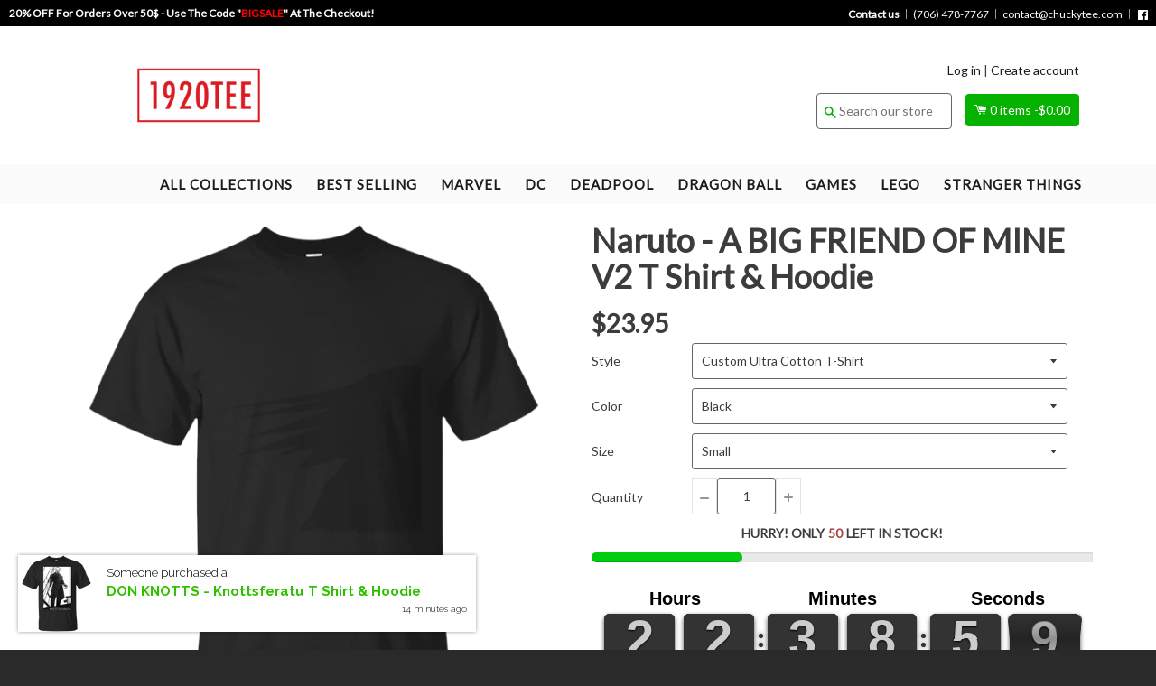

--- FILE ---
content_type: text/html; charset=utf-8
request_url: https://www.1920tee.com/products/naruto-a-big-friend-of-mine-v2-t-shirt-hoodie
body_size: 37990
content:
<!doctype html>
<!--[if IE 8]><html class="no-js lt-ie9" lang="en"> <![endif]-->
<!--[if IE 9 ]><html class="ie9 no-js"> <![endif]-->
<!--[if (gt IE 9)|!(IE)]><!--> <html class="no-js"> <!--<![endif]-->
<head>
  <!-- Basic page needs ================================================== -->
  <meta name="google-site-verification" content="3W0ifnJ0H4085s5g0OspIAHTDy3D6konwnV3Jy2PPuU" />
  <meta name="google-site-verification" content="qyqdeeJMkfixDPkwtgDLUFFmADiZ5BXfckAKWk-1F_I" />
  <meta name="p:domain_verify" content="0040a2191e5a2d99e1af486bd98be7af"/>
  <meta charset="utf-8">
  <meta http-equiv="X-UA-Compatible" content="IE=edge,chrome=1">
<meta name="viewport" content="width=device-width, initial-scale=1.0, maximum-scale=1.0, user-scalable=no" />

  
  <link rel="shortcut icon" href="//www.1920tee.com/cdn/shop/t/5/assets/favicon.png?v=145209759071461089581498062844" type="image/png" />
  

  <!-- Title and description ================================================== -->
  <title>
  Naruto - A BIG FRIEND OF MINE V2 T Shirt &amp; Hoodie &ndash; 1920TEE
  </title>

  
  <meta name="description" content="100% Cotton  Pull On closure  Machine Wash  Comfortable cotton fabric  Full-cut provides roomier fit  Double-stitched sleeves and bottom hem for durability  Lay flat collar keeps its shape wash after wash  All the comfort of Hanes with our famous tag-free collar Size Chart:    ">
  
  <script>
	window.oncontextmenu = function () { return false; }
  </script>

  <!-- Helpers ================================================== -->
  <link href="//www.1920tee.com/cdn/shop/t/5/assets/font-awesome.min.css?v=102319792648967295591498062751" rel="stylesheet" type="text/css" media="all" />
  <link href="//www.1920tee.com/cdn/shop/t/5/assets/social-buttons.scss.css?v=104257511348769461481739936296" rel="stylesheet" type="text/css" media="all" />
  <script src="//www.1920tee.com/cdn/shop/t/5/assets/social-buttons.js?v=33416136066035828881662654887" type="text/javascript"></script>
   
   <script src="//www.1920tee.com/cdn/shop/t/5/assets/jquery.min.js?v=180303338299147220221498062755" type="text/javascript"></script>
  <link href="//www.1920tee.com/cdn/shop/t/5/assets/bootstrap.min.css?v=15922744994395068381498062749" rel="stylesheet" type="text/css" media="all" />
  <script src="//www.1920tee.com/cdn/shop/t/5/assets/bootstrap.min.js?v=5429665416840569691498062749" type="text/javascript"></script>
  
  <!-- /snippets/social-meta-tags.liquid -->


  <meta property="og:type" content="product">
  <meta property="og:title" content="Naruto - A BIG FRIEND OF MINE  V2 T Shirt &amp; Hoodie">
  
  <meta property="og:image" content="http://www.1920tee.com/cdn/shop/products/DynamicImageHandler_85cfcd53-331e-4262-b988-79cde9666e5c_grande.png?v=1571709618">
  <meta property="og:image:secure_url" content="https://www.1920tee.com/cdn/shop/products/DynamicImageHandler_85cfcd53-331e-4262-b988-79cde9666e5c_grande.png?v=1571709618">
  
  <meta property="og:image" content="http://www.1920tee.com/cdn/shop/products/DynamicImageHandler_a2f11169-da6f-447d-845d-6820c06a8887_grande.png?v=1571709618">
  <meta property="og:image:secure_url" content="https://www.1920tee.com/cdn/shop/products/DynamicImageHandler_a2f11169-da6f-447d-845d-6820c06a8887_grande.png?v=1571709618">
  
  <meta property="og:image" content="http://www.1920tee.com/cdn/shop/products/DynamicImageHandler_7cd886e0-2810-435b-9ce3-35fac83a0a2e_grande.png?v=1571709618">
  <meta property="og:image:secure_url" content="https://www.1920tee.com/cdn/shop/products/DynamicImageHandler_7cd886e0-2810-435b-9ce3-35fac83a0a2e_grande.png?v=1571709618">
  
  <meta property="og:price:amount" content="23.95">
  <meta property="og:price:currency" content="USD">


  <meta property="og:description" content="100% Cotton  Pull On closure  Machine Wash  Comfortable cotton fabric  Full-cut provides roomier fit  Double-stitched sleeves and bottom hem for durability  Lay flat collar keeps its shape wash after wash  All the comfort of Hanes with our famous tag-free collar Size Chart:    ">

  <meta property="og:url" content="https://www.1920tee.com/products/naruto-a-big-friend-of-mine-v2-t-shirt-hoodie">
  <meta property="og:site_name" content="1920TEE">





<meta name="twitter:card" content="summary">

  <meta name="twitter:title" content="Naruto - A BIG FRIEND OF MINE  V2 T Shirt & Hoodie">
  <meta name="twitter:description" content="100% Cotton  Pull On closure  Machine Wash  Comfortable cotton fabric  Full-cut provides roomier fit  Double-stitched sleeves and bottom hem for durability  Lay flat collar keeps its shape wash after wash  All the comfort of Hanes with our famous tag-free collar Size Chart:    ">
  <meta name="twitter:image" content="https://www.1920tee.com/cdn/shop/products/DynamicImageHandler_85cfcd53-331e-4262-b988-79cde9666e5c_medium.png?v=1571709618">
  <meta name="twitter:image:width" content="240">
  <meta name="twitter:image:height" content="240">


  <link rel="canonical" href="https://www.1920tee.com/products/naruto-a-big-friend-of-mine-v2-t-shirt-hoodie">
  <meta name="viewport" content="width=device-width,initial-scale=1">
  <meta name="theme-color" content="#514f4f">

  <!-- CSS ================================================== -->
  <link href="//www.1920tee.com/cdn/shop/t/5/assets/timber.scss.css?v=3876755213475885041720350639" rel="stylesheet" type="text/css" media="all" />
  <link href="//www.1920tee.com/cdn/shop/t/5/assets/mega_menu.scss.css?v=76083325757558268861500609106" rel="stylesheet" type="text/css" media="all" />
   <link href="//www.1920tee.com/cdn/shop/t/5/assets/font-awesome.css?v=22099876930197267221498062751" rel="stylesheet" type="text/css" media="all" />
  <script src="//www.1920tee.com/cdn/shop/t/5/assets/skdslider.scss.css?v=111603181540343972631498062765" type="text/javascript"></script>
  <!-- Header hook for plugins ================================================== -->
  <script>window.performance && window.performance.mark && window.performance.mark('shopify.content_for_header.start');</script><meta name="google-site-verification" content="iNflF5rhQ2vxS-or1oR_CSJEaNrTKawke1NTVsQP7-c">
<meta id="shopify-digital-wallet" name="shopify-digital-wallet" content="/18173877/digital_wallets/dialog">
<link rel="alternate" type="application/json+oembed" href="https://www.1920tee.com/products/naruto-a-big-friend-of-mine-v2-t-shirt-hoodie.oembed">
<script async="async" src="/checkouts/internal/preloads.js?locale=en-US"></script>
<script id="shopify-features" type="application/json">{"accessToken":"daf72e512bdf2321b56795ab8087452c","betas":["rich-media-storefront-analytics"],"domain":"www.1920tee.com","predictiveSearch":true,"shopId":18173877,"locale":"en"}</script>
<script>var Shopify = Shopify || {};
Shopify.shop = "ninetytee.myshopify.com";
Shopify.locale = "en";
Shopify.currency = {"active":"USD","rate":"1.0"};
Shopify.country = "US";
Shopify.theme = {"name":"shopifybooster1-7-2","id":186816915,"schema_name":null,"schema_version":null,"theme_store_id":null,"role":"main"};
Shopify.theme.handle = "null";
Shopify.theme.style = {"id":null,"handle":null};
Shopify.cdnHost = "www.1920tee.com/cdn";
Shopify.routes = Shopify.routes || {};
Shopify.routes.root = "/";</script>
<script type="module">!function(o){(o.Shopify=o.Shopify||{}).modules=!0}(window);</script>
<script>!function(o){function n(){var o=[];function n(){o.push(Array.prototype.slice.apply(arguments))}return n.q=o,n}var t=o.Shopify=o.Shopify||{};t.loadFeatures=n(),t.autoloadFeatures=n()}(window);</script>
<script id="shop-js-analytics" type="application/json">{"pageType":"product"}</script>
<script defer="defer" async type="module" src="//www.1920tee.com/cdn/shopifycloud/shop-js/modules/v2/client.init-shop-cart-sync_DlSlHazZ.en.esm.js"></script>
<script defer="defer" async type="module" src="//www.1920tee.com/cdn/shopifycloud/shop-js/modules/v2/chunk.common_D16XZWos.esm.js"></script>
<script type="module">
  await import("//www.1920tee.com/cdn/shopifycloud/shop-js/modules/v2/client.init-shop-cart-sync_DlSlHazZ.en.esm.js");
await import("//www.1920tee.com/cdn/shopifycloud/shop-js/modules/v2/chunk.common_D16XZWos.esm.js");

  window.Shopify.SignInWithShop?.initShopCartSync?.({"fedCMEnabled":true,"windoidEnabled":true});

</script>
<script>(function() {
  var isLoaded = false;
  function asyncLoad() {
    if (isLoaded) return;
    isLoaded = true;
    var urls = ["https:\/\/static.klaviyo.com\/onsite\/js\/klaviyo.js?company_id=TeC886\u0026shop=ninetytee.myshopify.com","https:\/\/static.klaviyo.com\/onsite\/js\/klaviyo.js?company_id=TeC886\u0026shop=ninetytee.myshopify.com","https:\/\/reconvert-cdn.com\/assets\/js\/store_reconvert_node.js?v=2\u0026scid=YjRlYzY2N2JkMGUyZDZiNDg0YTM3ZDYyYjMzNjU3YWIuODdmNjg5MWVkYjlmZjJjMWJmNmZmYmUxNTZjNTZmODk=\u0026shop=ninetytee.myshopify.com"];
    for (var i = 0; i < urls.length; i++) {
      var s = document.createElement('script');
      s.type = 'text/javascript';
      s.async = true;
      s.src = urls[i];
      var x = document.getElementsByTagName('script')[0];
      x.parentNode.insertBefore(s, x);
    }
  };
  if(window.attachEvent) {
    window.attachEvent('onload', asyncLoad);
  } else {
    window.addEventListener('load', asyncLoad, false);
  }
})();</script>
<script id="__st">var __st={"a":18173877,"offset":-21600,"reqid":"d5f2791b-9c77-4e29-bf27-4dbb0b56fa22-1768571216","pageurl":"www.1920tee.com\/products\/naruto-a-big-friend-of-mine-v2-t-shirt-hoodie","u":"a7ac19b37fbd","p":"product","rtyp":"product","rid":10203840723};</script>
<script>window.ShopifyPaypalV4VisibilityTracking = true;</script>
<script id="captcha-bootstrap">!function(){'use strict';const t='contact',e='account',n='new_comment',o=[[t,t],['blogs',n],['comments',n],[t,'customer']],c=[[e,'customer_login'],[e,'guest_login'],[e,'recover_customer_password'],[e,'create_customer']],r=t=>t.map((([t,e])=>`form[action*='/${t}']:not([data-nocaptcha='true']) input[name='form_type'][value='${e}']`)).join(','),a=t=>()=>t?[...document.querySelectorAll(t)].map((t=>t.form)):[];function s(){const t=[...o],e=r(t);return a(e)}const i='password',u='form_key',d=['recaptcha-v3-token','g-recaptcha-response','h-captcha-response',i],f=()=>{try{return window.sessionStorage}catch{return}},m='__shopify_v',_=t=>t.elements[u];function p(t,e,n=!1){try{const o=window.sessionStorage,c=JSON.parse(o.getItem(e)),{data:r}=function(t){const{data:e,action:n}=t;return t[m]||n?{data:e,action:n}:{data:t,action:n}}(c);for(const[e,n]of Object.entries(r))t.elements[e]&&(t.elements[e].value=n);n&&o.removeItem(e)}catch(o){console.error('form repopulation failed',{error:o})}}const l='form_type',E='cptcha';function T(t){t.dataset[E]=!0}const w=window,h=w.document,L='Shopify',v='ce_forms',y='captcha';let A=!1;((t,e)=>{const n=(g='f06e6c50-85a8-45c8-87d0-21a2b65856fe',I='https://cdn.shopify.com/shopifycloud/storefront-forms-hcaptcha/ce_storefront_forms_captcha_hcaptcha.v1.5.2.iife.js',D={infoText:'Protected by hCaptcha',privacyText:'Privacy',termsText:'Terms'},(t,e,n)=>{const o=w[L][v],c=o.bindForm;if(c)return c(t,g,e,D).then(n);var r;o.q.push([[t,g,e,D],n]),r=I,A||(h.body.append(Object.assign(h.createElement('script'),{id:'captcha-provider',async:!0,src:r})),A=!0)});var g,I,D;w[L]=w[L]||{},w[L][v]=w[L][v]||{},w[L][v].q=[],w[L][y]=w[L][y]||{},w[L][y].protect=function(t,e){n(t,void 0,e),T(t)},Object.freeze(w[L][y]),function(t,e,n,w,h,L){const[v,y,A,g]=function(t,e,n){const i=e?o:[],u=t?c:[],d=[...i,...u],f=r(d),m=r(i),_=r(d.filter((([t,e])=>n.includes(e))));return[a(f),a(m),a(_),s()]}(w,h,L),I=t=>{const e=t.target;return e instanceof HTMLFormElement?e:e&&e.form},D=t=>v().includes(t);t.addEventListener('submit',(t=>{const e=I(t);if(!e)return;const n=D(e)&&!e.dataset.hcaptchaBound&&!e.dataset.recaptchaBound,o=_(e),c=g().includes(e)&&(!o||!o.value);(n||c)&&t.preventDefault(),c&&!n&&(function(t){try{if(!f())return;!function(t){const e=f();if(!e)return;const n=_(t);if(!n)return;const o=n.value;o&&e.removeItem(o)}(t);const e=Array.from(Array(32),(()=>Math.random().toString(36)[2])).join('');!function(t,e){_(t)||t.append(Object.assign(document.createElement('input'),{type:'hidden',name:u})),t.elements[u].value=e}(t,e),function(t,e){const n=f();if(!n)return;const o=[...t.querySelectorAll(`input[type='${i}']`)].map((({name:t})=>t)),c=[...d,...o],r={};for(const[a,s]of new FormData(t).entries())c.includes(a)||(r[a]=s);n.setItem(e,JSON.stringify({[m]:1,action:t.action,data:r}))}(t,e)}catch(e){console.error('failed to persist form',e)}}(e),e.submit())}));const S=(t,e)=>{t&&!t.dataset[E]&&(n(t,e.some((e=>e===t))),T(t))};for(const o of['focusin','change'])t.addEventListener(o,(t=>{const e=I(t);D(e)&&S(e,y())}));const B=e.get('form_key'),M=e.get(l),P=B&&M;t.addEventListener('DOMContentLoaded',(()=>{const t=y();if(P)for(const e of t)e.elements[l].value===M&&p(e,B);[...new Set([...A(),...v().filter((t=>'true'===t.dataset.shopifyCaptcha))])].forEach((e=>S(e,t)))}))}(h,new URLSearchParams(w.location.search),n,t,e,['guest_login'])})(!0,!0)}();</script>
<script integrity="sha256-4kQ18oKyAcykRKYeNunJcIwy7WH5gtpwJnB7kiuLZ1E=" data-source-attribution="shopify.loadfeatures" defer="defer" src="//www.1920tee.com/cdn/shopifycloud/storefront/assets/storefront/load_feature-a0a9edcb.js" crossorigin="anonymous"></script>
<script data-source-attribution="shopify.dynamic_checkout.dynamic.init">var Shopify=Shopify||{};Shopify.PaymentButton=Shopify.PaymentButton||{isStorefrontPortableWallets:!0,init:function(){window.Shopify.PaymentButton.init=function(){};var t=document.createElement("script");t.src="https://www.1920tee.com/cdn/shopifycloud/portable-wallets/latest/portable-wallets.en.js",t.type="module",document.head.appendChild(t)}};
</script>
<script data-source-attribution="shopify.dynamic_checkout.buyer_consent">
  function portableWalletsHideBuyerConsent(e){var t=document.getElementById("shopify-buyer-consent"),n=document.getElementById("shopify-subscription-policy-button");t&&n&&(t.classList.add("hidden"),t.setAttribute("aria-hidden","true"),n.removeEventListener("click",e))}function portableWalletsShowBuyerConsent(e){var t=document.getElementById("shopify-buyer-consent"),n=document.getElementById("shopify-subscription-policy-button");t&&n&&(t.classList.remove("hidden"),t.removeAttribute("aria-hidden"),n.addEventListener("click",e))}window.Shopify?.PaymentButton&&(window.Shopify.PaymentButton.hideBuyerConsent=portableWalletsHideBuyerConsent,window.Shopify.PaymentButton.showBuyerConsent=portableWalletsShowBuyerConsent);
</script>
<script data-source-attribution="shopify.dynamic_checkout.cart.bootstrap">document.addEventListener("DOMContentLoaded",(function(){function t(){return document.querySelector("shopify-accelerated-checkout-cart, shopify-accelerated-checkout")}if(t())Shopify.PaymentButton.init();else{new MutationObserver((function(e,n){t()&&(Shopify.PaymentButton.init(),n.disconnect())})).observe(document.body,{childList:!0,subtree:!0})}}));
</script>
<link id="shopify-accelerated-checkout-styles" rel="stylesheet" media="screen" href="https://www.1920tee.com/cdn/shopifycloud/portable-wallets/latest/accelerated-checkout-backwards-compat.css" crossorigin="anonymous">
<style id="shopify-accelerated-checkout-cart">
        #shopify-buyer-consent {
  margin-top: 1em;
  display: inline-block;
  width: 100%;
}

#shopify-buyer-consent.hidden {
  display: none;
}

#shopify-subscription-policy-button {
  background: none;
  border: none;
  padding: 0;
  text-decoration: underline;
  font-size: inherit;
  cursor: pointer;
}

#shopify-subscription-policy-button::before {
  box-shadow: none;
}

      </style>

<script>window.performance && window.performance.mark && window.performance.mark('shopify.content_for_header.end');</script>
  <!-- /snippets/oldIE-js.liquid -->


<!--[if lt IE 9]>
<script src="//cdnjs.cloudflare.com/ajax/libs/html5shiv/3.7.2/html5shiv.min.js" type="text/javascript"></script>
<script src="//www.1920tee.com/cdn/shop/t/5/assets/respond.min.js?v=52248677837542619231498062759" type="text/javascript"></script>
<link href="//www.1920tee.com/cdn/shop/t/5/assets/respond-proxy.html" id="respond-proxy" rel="respond-proxy" />
<link href="//www.1920tee.com/search?q=42209d55274e210bf2d5019f6b64e707" id="respond-redirect" rel="respond-redirect" />
<script src="//www.1920tee.com/search?q=42209d55274e210bf2d5019f6b64e707" type="text/javascript"></script>
<![endif]-->


   <!-- Global site tag (gtag.js) - Google Ads: 853309279 -->
<script async src="https://www.googletagmanager.com/gtag/js?id=AW-853309279"></script>
<script>
  window.dataLayer = window.dataLayer || [];
  function gtag(){dataLayer.push(arguments);}
  gtag('js', new Date());

  gtag('config', 'AW-853309279');
</script>

  <script src="//www.1920tee.com/cdn/shop/t/5/assets/modernizr.min.js?v=137617515274177302221498062757" type="text/javascript"></script>

  
  

   <script>
   $(document).ready(function(){
      $(".desk_menu").click(function(){
        $(".supports-js").toggleClass("js-drawer-open js-drawer-open-left");
        $("body").toggleClass("js-drawer-open js-drawer-open-left");
      });
      
    }); 
  </script>
<link href="https://fonts.googleapis.com/css?family=Anton|Arimo|Arvo|Baloo+Bhai|Baloo+Bhaina|Bitter|Bree+Serif|Cabin|Catamaran|David+Libre|Dosis|Droid+Sans|Droid+Serif|Ek+Mukta|Fjalla+One|Hind|Inconsolata|Indie+Flower|Lato|Libre+Baskerville|Lobster|Lora|Merriweather|Modak|Montserrat|Muli|Noto+Sans|Noto+Serif|Nunito|Open+Sans|Open+Sans+Condensed:300|Oswald|Oxygen|PT+Sans|PT+Sans+Narrow|PT+Serif|Pavanam|Playfair+Display|Poppins|Raleway|Roboto|Roboto+Condensed|Roboto+Slab|Slabo+27px|Source+Sans+Pro|Teko|Titillium+Web|Ubuntu|Yanone+Kaffeesatz|Yatra+One" rel="stylesheet">
            
  

<script type="text/javascript">
  //BOOSTER APPS COMMON JS CODE
  window.BoosterApps = window.BoosterApps || {};
  window.BoosterApps.common = window.BoosterApps.common || {};
  window.BoosterApps.common.shop = {
    permanent_domain: 'ninetytee.myshopify.com',
    currency: "USD",
    money_format: "${{amount}}",
    id: 18173877
  };
  

  window.BoosterApps.common.template = 'product';
  window.BoosterApps.common.cart = {};
  window.BoosterApps.common.vapid_public_key = "BJuXCmrtTK335SuczdNVYrGVtP_WXn4jImChm49st7K7z7e8gxSZUKk4DhUpk8j2Xpiw5G4-ylNbMKLlKkUEU98=";

  window.BoosterApps.cs_app_url = "/apps/ba_fb_app";

  window.BoosterApps.global_config = {"asset_urls":{"loy":{"init_js":"https:\/\/cdn.shopify.com\/s\/files\/1\/0194\/1736\/6592\/t\/1\/assets\/ba_loy_init.js?v=1643899006","widget_js":"https:\/\/cdn.shopify.com\/s\/files\/1\/0194\/1736\/6592\/t\/1\/assets\/ba_loy_widget.js?v=1643899010","widget_css":"https:\/\/cdn.shopify.com\/s\/files\/1\/0194\/1736\/6592\/t\/1\/assets\/ba_loy_widget.css?v=1630424861"},"rev":{"init_js":null,"widget_js":null,"modal_js":null,"widget_css":null,"modal_css":null},"pu":{"init_js":"https:\/\/cdn.shopify.com\/s\/files\/1\/0194\/1736\/6592\/t\/1\/assets\/ba_pu_init.js?v=1635877170"},"bis":{"init_js":"https:\/\/cdn.shopify.com\/s\/files\/1\/0194\/1736\/6592\/t\/1\/assets\/ba_bis_init.js?v=1633795418","modal_js":"https:\/\/cdn.shopify.com\/s\/files\/1\/0194\/1736\/6592\/t\/1\/assets\/ba_bis_modal.js?v=1633795421","modal_css":"https:\/\/cdn.shopify.com\/s\/files\/1\/0194\/1736\/6592\/t\/1\/assets\/ba_bis_modal.css?v=1620346071"},"widgets":{"init_js":"https:\/\/cdn.shopify.com\/s\/files\/1\/0194\/1736\/6592\/t\/1\/assets\/ba_widget_init.js?v=1643989783","modal_js":"https:\/\/cdn.shopify.com\/s\/files\/1\/0194\/1736\/6592\/t\/1\/assets\/ba_widget_modal.js?v=1643989786","modal_css":"https:\/\/cdn.shopify.com\/s\/files\/1\/0194\/1736\/6592\/t\/1\/assets\/ba_widget_modal.css?v=1643989789"},"global":{"helper_js":"https:\/\/cdn.shopify.com\/s\/files\/1\/0194\/1736\/6592\/t\/1\/assets\/ba_tracking.js?v=1637601969"}},"proxy_paths":{"pu":"\/apps\/ba_fb_app","app_metrics":"\/apps\/ba_fb_app\/app_metrics","push_subscription":"\/apps\/ba_fb_app\/push"},"aat":["pu"],"pv":false,"sts":false,"bam":false,"base_money_format":"${{amount}}"};

    window.BoosterApps.loy_config = {"brand_theme_settings":{"button_bg":"#66bb6a","header_bg":"#66bb6a","desc_color":"#737376","icon_color":"#3a3a3a","link_color":"#81c784","visibility":"both","cards_shape":"rounded","hide_widget":"false","launcher_bg":"#4caf50","title_color":"#212b36","banner_image":"","inputs_shape":"rounded","buttons_shape":"rounded","primary_color":"#2932fc","launcher_shape":"circle","container_shape":"rounded","mobile_placement":"right","button_text_color":"#fff","desktop_placement":"right","header_text_color":"#fff","powered_by_hidden":true,"launcher_text_color":"#ffffff","mobile_side_spacing":"20","desktop_side_spacing":"20","visibility_condition":"","mobile_bottom_spacing":"20","desktop_bottom_spacing":"20","widget_icon_preview_url":"","hide_widget_launcher_on_mobile":"false","widget_banner_image_preview_url":""},"launcher_style_settings":{"mobile_icon":"star","mobile_text":"Rewards","desktop_icon":"star","desktop_text":"Rewards","mobile_layout":"icon_with_text","desktop_layout":"icon_with_text","desktop_launcher_icon":null,"mobile_launcher_icon":null},"points_program_enabled":true,"referral_program_enabled":true,"vip_program_enabled":false,"vip_program_tier_type":"points_earned","vip_program_period":"lifetime","brand_panel_settings":{"visitor_header_caption":"Join now and unlock awesome rewards","visitor_header_title":"🏆 Rewards Program","acct_creation_title":"Join and Earn Rewards","acct_creation_desc":"Get rewarded for being an awesome customer","acct_creation_sign_in":"Already a member?","acct_creation_btn":"Start Earning","visitor_point_header":"Earn Points","visitor_point_desc":"Earn points and turn these into rewards!","member_header_caption":"Your points","member_header_title":"{points}","member_point_header":"Points","member_point_desc":"Earn points and turn these into rewards!","general_ways_to_earn":"Ways to earn","general_ways_to_redeem":"Ways to redeem","general_sign_in":"Sign in","general_sign_up":"Sign up","general_signed_up":"signed up","general_no_rewards_yet":"No rewards yet","general_your_rewards_will_show_here":"Your rewards will show here.","general_past_rewards":"Past rewards","general_go_back":"Go back","general_your_rewards":"Your rewards","general_upcoming_reward":"Upcoming reward","general_redeem":"Redeem","general_redeemed_a_reward":"Redeemed a Reward","general_you_have":"You have","general_rewards":"Rewards","general_reward":"reward","general_manual_points_adjust":"manual points adjustment","general_add_points_default_note":"Points awarded by points import","general_reset_removal_default_note":"Existing points removed for points reset from import","general_reset_new_balance_default_note":"Points reset to new balance by points import","general_refund_points":"Points refunded","general_use_discount_code":"Use this discount code on your next order!","general_apply_code":"Apply code","general_add_product_to_cart":"Add product to cart","general_spend":"you spend","general_spent":"Spent","general_points":"Points","general_point":"Point","general_discount_amount_coupon":"${{discount_amount}} off coupon","general_discount_amount":"points for ${{discount_amount}} off","general_no_points_yet":"No Points yet","general_have_not_earned_points":"You haven't earned any Points yet.","general_place_an_order":"Place an order","general_placed_an_order":"Placed an order","general_points_for_every":"Points for every","general_how_to_earn_points":"How do I earn Points?","general_points_activity":"Points History","general_celebrate_birthday":"Celebrate a birthday","general_celebrate_birthday_past_tense":"Celebrated a birthday","general_birthday_reward":"Celebrate with a reward","general_celebrate_your_birthday":"Let's celebrate your birthday! 🎉 Please give us 30 days notice - otherwise, you'll have to wait another year.","general_edit_date":"Edit Date","general_month":"Month","general_day":"Day","general_enter_valid_date":"Please enter a valid date","general_save_date":"Save date","general_reward_show":"Show","general_share_via_email":"Share via Email","general_share_on":"Share on","general_please_choose_an_option":"Please choose an option from the","general_product_page":"product page","social_instagram_follow":"Follow on Instagram","social_facebook_like":"Like page on Facebook","social_facebook_share":"Share link on Facebook","social_twitter_follow":"Follow on Twitter","social_twitter_share":"Share link on Twitter","social_instagram_follow_past_tense":"Followed on Instagram","social_facebook_like_past_tense":"Liked a page on Facebook","social_facebook_share_past_tense":"Shared a link on Facebook","social_twitter_follow_past_tense":"Followed on Twitter","social_twitter_share_past_tense":"Shared a link on Twitter","social_follow":"Follow","social_share":"Share","social_like":"Like","referral_complete":"Complete a Referral","referral_complete_past_tense":"Completed a Referral","referral_complete_points":"{{points_amount}} Points for every referral completed","referrals_title":"Referral Program","referrals_visitor_desc":"Refer a friend who makes a purchase and both of you will claim rewards.","referrals_create_account_to_claim_coupon":"Create an Account to claim your coupon","referrals_create_account":"Create an Account","referrals_referred_reward":"They will get","referrals_referrer_reward":"You will get","referrals_call_to_action":"Refer friends and earn","referrals_completed":"referrals completed so far","referrals_share_link":"Share this link with a friend for them to claim the reward","referrals_referral_code":"Your referral link to share","referrals_get_reward":"Get your","referrals_claimed_reward":"Here's your","referrals_claim_reward":"Claim your gift","referrals_email_invite":"Refer friends by email","referrals_email_send":"Send email","referrals_email_to":"To","referrals_email_to_placeholder":"Add a comma-separated list of emails","referrals_email_message":"Message","referrals_email_message_placeholder":"Customize your referral message. The referral link will be automatically added.","referrals_invalid_email":"Please enter a valid email address","referrals_no_referrals_yet":"No referrals yet","referrals_your_referrals_show_here":"Your referrals will show here.","referrals_your_referrals":"Your referrals","referrals_status_pending":"pending","referrals_status_completed":"completed","referrals_status_blocked":"blocked","vip_tiers":"VIP Tiers","vip_status":"VIP Status","vip_reward":"VIP reward","vip_tier_desc":"Gain access to exclusive rewards.","vip_reward_earned_via":"Earned via {{vip_tier_name}} tier","vip_tier_no_vip_history":"No VIP membership history yet","vip_tier_vip_history":"VIP History","vip_tier_added_to":"Added to {{tier_name}}","vip_tier_achieved":"Unlocked {{tier_name}}","vip_tier_dropped_to":"Fell to {{tier_name}}","vip_tier_retained_to":"Kept {{tier_name}}","vip_tier_earn_points":"Earn {{points}} Points","vip_tier_spend":"Spend {{amount}}","vip_perks":"Perks","vip_benefits":"Benefits","vip_achieved_until":"Achieved until","vip_tier_on_highest":"You did it! You're on the highest tier 🎉","general_error":"Hmm, something went wrong, please try again shortly","general_redeem_error_min_points":"Did not met minimum points to redeem","general_redeem_error_max_points":"Exceeded maximum points to spend","tos_max_shipping_amount":"Maximum shipping amount of ${{max_shipping_amount}}.","tos_expiry_months":"Expires {{expiry_months}} month(s) after being redeemed.","tos_expiry_at":"Reward expires on {{expiry_date}}.","tos_free_product":"Reward only applies to {{product_name}}","tos_min_order_amount":"Applies to all orders over ${{min_order_amount}}.","tos_apply_to_collection":"Only for products in specific collections."},"widget_css":"#baLoySectionWrapper .ba-loy-bg-color {\n  background-color: #66bb6a;\n}\n\n#baLoySectionWrapper .section-panel-wrapper {\n  box-shadow:rgba(0, 0, 0, 0.1) 0px 4px 15px 0px, rgba(0, 0, 0, 0.1) 0px 1px 2px 0px, #66bb6a 0px 2px 0px 0px inset;\n}\n\n\n\n\n.header-main, .header-secondary {\n\tcolor: #fff !important;\n}\n.main-default a.sign-in{\n  color: #81c784 !important;\n}\n\n.section-table-piece-detail-items .li-img path {\n  fill: #3a3a3a;\n}\n\n.buttons-icons-detail-image .li-img {\n  fill: #3a3a3a;\n}\n\n#baLoySectionWrapper .loy-button-main{\n    background: #66bb6a;\n    color: #fff;\n}\n\n  #baLoySectionWrapper .loy-button-main{\n    color: #fff;\n  }\n\n  #baLoySectionWrapper .main-default, #baLoySectionWrapper div.panel-section .head-title,#baLoySectionWrapper body {\n    color: #212b36;\n  }\n\n  #baLoySectionWrapper .section-panel-wrapper .panel-desc, #baLoySectionWrapper .main-default.sign-in-text{\n    color: #737376;\n  }\n\n  #launcher-wrapper{\n    background: #4caf50;\n  }\n\n  #baLoySectionWrapper div.section-bottom{\n    display:none;\n  }\n\n.ba-loy-namespace .ba-loy-messenger-frame, #launcher-wrapper{\n  right: 20px;\n  left: auto;\n}\n.ba-loy-namespace .ba-loy-messenger-frame {\n  bottom: 90px;\n}\n#launcher-wrapper{\n  bottom: 20px;\n}\n\n.launcher-text{\n  color: #ffffff !important;\n}\n\n#launcher-wrapper .launcher-desktop { display: block; }\n#launcher-wrapper .launcher-mobile  { display: none;  }\n\n@media (max-width: 500px) {\n  .ba-loy-namespace .ba-loy-messenger-frame{\n    height: 100%;\n    min-height: 100%;\n    bottom: 0;\n    right: 0;\n    left: 0;\n    top: 0;\n    width: 100%;\n    border-radius: 0;\n  }\n  #launcher-wrapper.up{\n    display: none;\n  }\n  #launcher-wrapper{\n    right: 20px;\n    left: auto;\n    bottom: 20px;\n  }\n  #launcher-wrapper .launcher-desktop { display: none;  }\n  #launcher-wrapper .launcher-mobile  { display: block; }\n}\n\n\n\n.ba-loy-circle{border-radius: 30px !important;}\n.ba-loy-rounded{border-radius: 10px !important;}\n.ba-loy-square{border-radius: 0px !important;}\n","custom_css":null,"ways_to_earn":[{"automation_id":68282,"status":"active","trigger":"loy_contact_member_enabled","step_id":175464,"points_amount":100,"points_type":"fixed","icon_url":null},{"automation_id":68283,"status":"active","trigger":"order_placed","step_id":175465,"points_amount":10,"points_type":"multiplier","icon_url":null}],"referral_rewards":{"referrer_reward":{"id":56940,"name":"$5 off coupon","reward_type":"fixed_amount","properties":{"applies_to":"entire"}},"referred_reward":{"id":56941,"name":"$5 off coupon","reward_type":"fixed_amount","properties":{"applies_to":"entire"}}},"referral_social_settings":{"email":"false","twitter":"true","facebook":"true","twitter_message":""},"referrals_customer_account_required":true,"vip_tiers":[]};
    window.BoosterApps.loy_config.api_endpoint = "/apps/ba-loy";
    window.BoosterApps.loy_config.domain_name = "rivo.io/apps/loyalty";


    window.BoosterApps.pu_config = {"push_prompt_cover_enabled":false,"push_prompt_cover_title":"One small step","push_prompt_cover_message":"Allow your browser to receive notifications","subscription_plan_exceeded_limits":false};
    window.BoosterApps.widgets_config = {};


  
    if (window.BoosterApps.common.template == 'product'){
      window.BoosterApps.common.product = {
        id: 10203840723, price: 2395, handle: "naruto-a-big-friend-of-mine-v2-t-shirt-hoodie", tags: [],
        available: true, title: "Naruto - A BIG FRIEND OF MINE  V2 T Shirt \u0026 Hoodie", variants: [{"id":41419528659,"title":"Custom Ultra Cotton T-Shirt \/ Black \/ Small","option1":"Custom Ultra Cotton T-Shirt","option2":"Black","option3":"Small","sku":"22-113-2195802-252","requires_shipping":true,"taxable":true,"featured_image":{"id":26208475283,"product_id":10203840723,"position":1,"created_at":"2017-04-03T09:08:02-06:00","updated_at":"2019-10-21T20:00:18-06:00","alt":null,"width":1155,"height":1155,"src":"\/\/www.1920tee.com\/cdn\/shop\/products\/DynamicImageHandler_85cfcd53-331e-4262-b988-79cde9666e5c.png?v=1571709618","variant_ids":[41419528659,41419528723,41419528787,41419528851,41419528915,41419528979,41419529043]},"available":true,"name":"Naruto - A BIG FRIEND OF MINE  V2 T Shirt \u0026 Hoodie - Custom Ultra Cotton T-Shirt \/ Black \/ Small","public_title":"Custom Ultra Cotton T-Shirt \/ Black \/ Small","options":["Custom Ultra Cotton T-Shirt","Black","Small"],"price":2395,"weight":186,"compare_at_price":null,"inventory_quantity":1,"inventory_management":null,"inventory_policy":"deny","barcode":null,"featured_media":{"alt":null,"id":649931096147,"position":1,"preview_image":{"aspect_ratio":1.0,"height":1155,"width":1155,"src":"\/\/www.1920tee.com\/cdn\/shop\/products\/DynamicImageHandler_85cfcd53-331e-4262-b988-79cde9666e5c.png?v=1571709618"}},"requires_selling_plan":false,"selling_plan_allocations":[]},{"id":41419528723,"title":"Custom Ultra Cotton T-Shirt \/ Black \/ Medium","option1":"Custom Ultra Cotton T-Shirt","option2":"Black","option3":"Medium","sku":"22-113-2195802-337","requires_shipping":true,"taxable":true,"featured_image":{"id":26208475283,"product_id":10203840723,"position":1,"created_at":"2017-04-03T09:08:02-06:00","updated_at":"2019-10-21T20:00:18-06:00","alt":null,"width":1155,"height":1155,"src":"\/\/www.1920tee.com\/cdn\/shop\/products\/DynamicImageHandler_85cfcd53-331e-4262-b988-79cde9666e5c.png?v=1571709618","variant_ids":[41419528659,41419528723,41419528787,41419528851,41419528915,41419528979,41419529043]},"available":true,"name":"Naruto - A BIG FRIEND OF MINE  V2 T Shirt \u0026 Hoodie - Custom Ultra Cotton T-Shirt \/ Black \/ Medium","public_title":"Custom Ultra Cotton T-Shirt \/ Black \/ Medium","options":["Custom Ultra Cotton T-Shirt","Black","Medium"],"price":2395,"weight":204,"compare_at_price":null,"inventory_quantity":1,"inventory_management":null,"inventory_policy":"deny","barcode":null,"featured_media":{"alt":null,"id":649931096147,"position":1,"preview_image":{"aspect_ratio":1.0,"height":1155,"width":1155,"src":"\/\/www.1920tee.com\/cdn\/shop\/products\/DynamicImageHandler_85cfcd53-331e-4262-b988-79cde9666e5c.png?v=1571709618"}},"requires_selling_plan":false,"selling_plan_allocations":[]},{"id":41419528787,"title":"Custom Ultra Cotton T-Shirt \/ Black \/ Large","option1":"Custom Ultra Cotton T-Shirt","option2":"Black","option3":"Large","sku":"22-113-2195802-338","requires_shipping":true,"taxable":true,"featured_image":{"id":26208475283,"product_id":10203840723,"position":1,"created_at":"2017-04-03T09:08:02-06:00","updated_at":"2019-10-21T20:00:18-06:00","alt":null,"width":1155,"height":1155,"src":"\/\/www.1920tee.com\/cdn\/shop\/products\/DynamicImageHandler_85cfcd53-331e-4262-b988-79cde9666e5c.png?v=1571709618","variant_ids":[41419528659,41419528723,41419528787,41419528851,41419528915,41419528979,41419529043]},"available":true,"name":"Naruto - A BIG FRIEND OF MINE  V2 T Shirt \u0026 Hoodie - Custom Ultra Cotton T-Shirt \/ Black \/ Large","public_title":"Custom Ultra Cotton T-Shirt \/ Black \/ Large","options":["Custom Ultra Cotton T-Shirt","Black","Large"],"price":2395,"weight":227,"compare_at_price":null,"inventory_quantity":1,"inventory_management":null,"inventory_policy":"deny","barcode":null,"featured_media":{"alt":null,"id":649931096147,"position":1,"preview_image":{"aspect_ratio":1.0,"height":1155,"width":1155,"src":"\/\/www.1920tee.com\/cdn\/shop\/products\/DynamicImageHandler_85cfcd53-331e-4262-b988-79cde9666e5c.png?v=1571709618"}},"requires_selling_plan":false,"selling_plan_allocations":[]},{"id":41419528851,"title":"Custom Ultra Cotton T-Shirt \/ Black \/ X-Large","option1":"Custom Ultra Cotton T-Shirt","option2":"Black","option3":"X-Large","sku":"22-113-2195802-339","requires_shipping":true,"taxable":true,"featured_image":{"id":26208475283,"product_id":10203840723,"position":1,"created_at":"2017-04-03T09:08:02-06:00","updated_at":"2019-10-21T20:00:18-06:00","alt":null,"width":1155,"height":1155,"src":"\/\/www.1920tee.com\/cdn\/shop\/products\/DynamicImageHandler_85cfcd53-331e-4262-b988-79cde9666e5c.png?v=1571709618","variant_ids":[41419528659,41419528723,41419528787,41419528851,41419528915,41419528979,41419529043]},"available":true,"name":"Naruto - A BIG FRIEND OF MINE  V2 T Shirt \u0026 Hoodie - Custom Ultra Cotton T-Shirt \/ Black \/ X-Large","public_title":"Custom Ultra Cotton T-Shirt \/ Black \/ X-Large","options":["Custom Ultra Cotton T-Shirt","Black","X-Large"],"price":2395,"weight":249,"compare_at_price":null,"inventory_quantity":1,"inventory_management":null,"inventory_policy":"deny","barcode":null,"featured_media":{"alt":null,"id":649931096147,"position":1,"preview_image":{"aspect_ratio":1.0,"height":1155,"width":1155,"src":"\/\/www.1920tee.com\/cdn\/shop\/products\/DynamicImageHandler_85cfcd53-331e-4262-b988-79cde9666e5c.png?v=1571709618"}},"requires_selling_plan":false,"selling_plan_allocations":[]},{"id":41419528915,"title":"Custom Ultra Cotton T-Shirt \/ Black \/ XX-Large","option1":"Custom Ultra Cotton T-Shirt","option2":"Black","option3":"XX-Large","sku":"22-113-2195802-340","requires_shipping":true,"taxable":true,"featured_image":{"id":26208475283,"product_id":10203840723,"position":1,"created_at":"2017-04-03T09:08:02-06:00","updated_at":"2019-10-21T20:00:18-06:00","alt":null,"width":1155,"height":1155,"src":"\/\/www.1920tee.com\/cdn\/shop\/products\/DynamicImageHandler_85cfcd53-331e-4262-b988-79cde9666e5c.png?v=1571709618","variant_ids":[41419528659,41419528723,41419528787,41419528851,41419528915,41419528979,41419529043]},"available":true,"name":"Naruto - A BIG FRIEND OF MINE  V2 T Shirt \u0026 Hoodie - Custom Ultra Cotton T-Shirt \/ Black \/ XX-Large","public_title":"Custom Ultra Cotton T-Shirt \/ Black \/ XX-Large","options":["Custom Ultra Cotton T-Shirt","Black","XX-Large"],"price":2595,"weight":268,"compare_at_price":null,"inventory_quantity":1,"inventory_management":null,"inventory_policy":"deny","barcode":null,"featured_media":{"alt":null,"id":649931096147,"position":1,"preview_image":{"aspect_ratio":1.0,"height":1155,"width":1155,"src":"\/\/www.1920tee.com\/cdn\/shop\/products\/DynamicImageHandler_85cfcd53-331e-4262-b988-79cde9666e5c.png?v=1571709618"}},"requires_selling_plan":false,"selling_plan_allocations":[]},{"id":41419528979,"title":"Custom Ultra Cotton T-Shirt \/ Black \/ XXX-Large","option1":"Custom Ultra Cotton T-Shirt","option2":"Black","option3":"XXX-Large","sku":"22-113-2195802-342","requires_shipping":true,"taxable":true,"featured_image":{"id":26208475283,"product_id":10203840723,"position":1,"created_at":"2017-04-03T09:08:02-06:00","updated_at":"2019-10-21T20:00:18-06:00","alt":null,"width":1155,"height":1155,"src":"\/\/www.1920tee.com\/cdn\/shop\/products\/DynamicImageHandler_85cfcd53-331e-4262-b988-79cde9666e5c.png?v=1571709618","variant_ids":[41419528659,41419528723,41419528787,41419528851,41419528915,41419528979,41419529043]},"available":true,"name":"Naruto - A BIG FRIEND OF MINE  V2 T Shirt \u0026 Hoodie - Custom Ultra Cotton T-Shirt \/ Black \/ XXX-Large","public_title":"Custom Ultra Cotton T-Shirt \/ Black \/ XXX-Large","options":["Custom Ultra Cotton T-Shirt","Black","XXX-Large"],"price":2595,"weight":336,"compare_at_price":null,"inventory_quantity":1,"inventory_management":null,"inventory_policy":"deny","barcode":null,"featured_media":{"alt":null,"id":649931096147,"position":1,"preview_image":{"aspect_ratio":1.0,"height":1155,"width":1155,"src":"\/\/www.1920tee.com\/cdn\/shop\/products\/DynamicImageHandler_85cfcd53-331e-4262-b988-79cde9666e5c.png?v=1571709618"}},"requires_selling_plan":false,"selling_plan_allocations":[]},{"id":41419529043,"title":"Custom Ultra Cotton T-Shirt \/ Black \/ 4XL","option1":"Custom Ultra Cotton T-Shirt","option2":"Black","option3":"4XL","sku":"22-113-2195802-1354","requires_shipping":true,"taxable":true,"featured_image":{"id":26208475283,"product_id":10203840723,"position":1,"created_at":"2017-04-03T09:08:02-06:00","updated_at":"2019-10-21T20:00:18-06:00","alt":null,"width":1155,"height":1155,"src":"\/\/www.1920tee.com\/cdn\/shop\/products\/DynamicImageHandler_85cfcd53-331e-4262-b988-79cde9666e5c.png?v=1571709618","variant_ids":[41419528659,41419528723,41419528787,41419528851,41419528915,41419528979,41419529043]},"available":true,"name":"Naruto - A BIG FRIEND OF MINE  V2 T Shirt \u0026 Hoodie - Custom Ultra Cotton T-Shirt \/ Black \/ 4XL","public_title":"Custom Ultra Cotton T-Shirt \/ Black \/ 4XL","options":["Custom Ultra Cotton T-Shirt","Black","4XL"],"price":2795,"weight":413,"compare_at_price":null,"inventory_quantity":1,"inventory_management":null,"inventory_policy":"deny","barcode":null,"featured_media":{"alt":null,"id":649931096147,"position":1,"preview_image":{"aspect_ratio":1.0,"height":1155,"width":1155,"src":"\/\/www.1920tee.com\/cdn\/shop\/products\/DynamicImageHandler_85cfcd53-331e-4262-b988-79cde9666e5c.png?v=1571709618"}},"requires_selling_plan":false,"selling_plan_allocations":[]},{"id":41419529107,"title":"Custom Ultra Cotton T-Shirt \/ Dark Heather \/ Small","option1":"Custom Ultra Cotton T-Shirt","option2":"Dark Heather","option3":"Small","sku":"22-2478-2195802-12587","requires_shipping":true,"taxable":true,"featured_image":{"id":26208475603,"product_id":10203840723,"position":2,"created_at":"2017-04-03T09:08:05-06:00","updated_at":"2019-10-21T20:00:18-06:00","alt":null,"width":1155,"height":1155,"src":"\/\/www.1920tee.com\/cdn\/shop\/products\/DynamicImageHandler_a2f11169-da6f-447d-845d-6820c06a8887.png?v=1571709618","variant_ids":[41419529107,41419529171,41419529235,41419529299,41419529363,41419529427,41419529491]},"available":true,"name":"Naruto - A BIG FRIEND OF MINE  V2 T Shirt \u0026 Hoodie - Custom Ultra Cotton T-Shirt \/ Dark Heather \/ Small","public_title":"Custom Ultra Cotton T-Shirt \/ Dark Heather \/ Small","options":["Custom Ultra Cotton T-Shirt","Dark Heather","Small"],"price":2395,"weight":177,"compare_at_price":null,"inventory_quantity":1,"inventory_management":null,"inventory_policy":"deny","barcode":null,"featured_media":{"alt":null,"id":649931128915,"position":2,"preview_image":{"aspect_ratio":1.0,"height":1155,"width":1155,"src":"\/\/www.1920tee.com\/cdn\/shop\/products\/DynamicImageHandler_a2f11169-da6f-447d-845d-6820c06a8887.png?v=1571709618"}},"requires_selling_plan":false,"selling_plan_allocations":[]},{"id":41419529171,"title":"Custom Ultra Cotton T-Shirt \/ Dark Heather \/ Medium","option1":"Custom Ultra Cotton T-Shirt","option2":"Dark Heather","option3":"Medium","sku":"22-2478-2195802-12588","requires_shipping":true,"taxable":true,"featured_image":{"id":26208475603,"product_id":10203840723,"position":2,"created_at":"2017-04-03T09:08:05-06:00","updated_at":"2019-10-21T20:00:18-06:00","alt":null,"width":1155,"height":1155,"src":"\/\/www.1920tee.com\/cdn\/shop\/products\/DynamicImageHandler_a2f11169-da6f-447d-845d-6820c06a8887.png?v=1571709618","variant_ids":[41419529107,41419529171,41419529235,41419529299,41419529363,41419529427,41419529491]},"available":true,"name":"Naruto - A BIG FRIEND OF MINE  V2 T Shirt \u0026 Hoodie - Custom Ultra Cotton T-Shirt \/ Dark Heather \/ Medium","public_title":"Custom Ultra Cotton T-Shirt \/ Dark Heather \/ Medium","options":["Custom Ultra Cotton T-Shirt","Dark Heather","Medium"],"price":2395,"weight":204,"compare_at_price":null,"inventory_quantity":1,"inventory_management":null,"inventory_policy":"deny","barcode":null,"featured_media":{"alt":null,"id":649931128915,"position":2,"preview_image":{"aspect_ratio":1.0,"height":1155,"width":1155,"src":"\/\/www.1920tee.com\/cdn\/shop\/products\/DynamicImageHandler_a2f11169-da6f-447d-845d-6820c06a8887.png?v=1571709618"}},"requires_selling_plan":false,"selling_plan_allocations":[]},{"id":41419529235,"title":"Custom Ultra Cotton T-Shirt \/ Dark Heather \/ Large","option1":"Custom Ultra Cotton T-Shirt","option2":"Dark Heather","option3":"Large","sku":"22-2478-2195802-12589","requires_shipping":true,"taxable":true,"featured_image":{"id":26208475603,"product_id":10203840723,"position":2,"created_at":"2017-04-03T09:08:05-06:00","updated_at":"2019-10-21T20:00:18-06:00","alt":null,"width":1155,"height":1155,"src":"\/\/www.1920tee.com\/cdn\/shop\/products\/DynamicImageHandler_a2f11169-da6f-447d-845d-6820c06a8887.png?v=1571709618","variant_ids":[41419529107,41419529171,41419529235,41419529299,41419529363,41419529427,41419529491]},"available":true,"name":"Naruto - A BIG FRIEND OF MINE  V2 T Shirt \u0026 Hoodie - Custom Ultra Cotton T-Shirt \/ Dark Heather \/ Large","public_title":"Custom Ultra Cotton T-Shirt \/ Dark Heather \/ Large","options":["Custom Ultra Cotton T-Shirt","Dark Heather","Large"],"price":2395,"weight":227,"compare_at_price":null,"inventory_quantity":1,"inventory_management":null,"inventory_policy":"deny","barcode":null,"featured_media":{"alt":null,"id":649931128915,"position":2,"preview_image":{"aspect_ratio":1.0,"height":1155,"width":1155,"src":"\/\/www.1920tee.com\/cdn\/shop\/products\/DynamicImageHandler_a2f11169-da6f-447d-845d-6820c06a8887.png?v=1571709618"}},"requires_selling_plan":false,"selling_plan_allocations":[]},{"id":41419529299,"title":"Custom Ultra Cotton T-Shirt \/ Dark Heather \/ X-Large","option1":"Custom Ultra Cotton T-Shirt","option2":"Dark Heather","option3":"X-Large","sku":"22-2478-2195802-12590","requires_shipping":true,"taxable":true,"featured_image":{"id":26208475603,"product_id":10203840723,"position":2,"created_at":"2017-04-03T09:08:05-06:00","updated_at":"2019-10-21T20:00:18-06:00","alt":null,"width":1155,"height":1155,"src":"\/\/www.1920tee.com\/cdn\/shop\/products\/DynamicImageHandler_a2f11169-da6f-447d-845d-6820c06a8887.png?v=1571709618","variant_ids":[41419529107,41419529171,41419529235,41419529299,41419529363,41419529427,41419529491]},"available":true,"name":"Naruto - A BIG FRIEND OF MINE  V2 T Shirt \u0026 Hoodie - Custom Ultra Cotton T-Shirt \/ Dark Heather \/ X-Large","public_title":"Custom Ultra Cotton T-Shirt \/ Dark Heather \/ X-Large","options":["Custom Ultra Cotton T-Shirt","Dark Heather","X-Large"],"price":2395,"weight":249,"compare_at_price":null,"inventory_quantity":1,"inventory_management":null,"inventory_policy":"deny","barcode":null,"featured_media":{"alt":null,"id":649931128915,"position":2,"preview_image":{"aspect_ratio":1.0,"height":1155,"width":1155,"src":"\/\/www.1920tee.com\/cdn\/shop\/products\/DynamicImageHandler_a2f11169-da6f-447d-845d-6820c06a8887.png?v=1571709618"}},"requires_selling_plan":false,"selling_plan_allocations":[]},{"id":41419529363,"title":"Custom Ultra Cotton T-Shirt \/ Dark Heather \/ XX-Large","option1":"Custom Ultra Cotton T-Shirt","option2":"Dark Heather","option3":"XX-Large","sku":"22-2478-2195802-12591","requires_shipping":true,"taxable":true,"featured_image":{"id":26208475603,"product_id":10203840723,"position":2,"created_at":"2017-04-03T09:08:05-06:00","updated_at":"2019-10-21T20:00:18-06:00","alt":null,"width":1155,"height":1155,"src":"\/\/www.1920tee.com\/cdn\/shop\/products\/DynamicImageHandler_a2f11169-da6f-447d-845d-6820c06a8887.png?v=1571709618","variant_ids":[41419529107,41419529171,41419529235,41419529299,41419529363,41419529427,41419529491]},"available":true,"name":"Naruto - A BIG FRIEND OF MINE  V2 T Shirt \u0026 Hoodie - Custom Ultra Cotton T-Shirt \/ Dark Heather \/ XX-Large","public_title":"Custom Ultra Cotton T-Shirt \/ Dark Heather \/ XX-Large","options":["Custom Ultra Cotton T-Shirt","Dark Heather","XX-Large"],"price":2595,"weight":268,"compare_at_price":null,"inventory_quantity":1,"inventory_management":null,"inventory_policy":"deny","barcode":null,"featured_media":{"alt":null,"id":649931128915,"position":2,"preview_image":{"aspect_ratio":1.0,"height":1155,"width":1155,"src":"\/\/www.1920tee.com\/cdn\/shop\/products\/DynamicImageHandler_a2f11169-da6f-447d-845d-6820c06a8887.png?v=1571709618"}},"requires_selling_plan":false,"selling_plan_allocations":[]},{"id":41419529427,"title":"Custom Ultra Cotton T-Shirt \/ Dark Heather \/ XXX-Large","option1":"Custom Ultra Cotton T-Shirt","option2":"Dark Heather","option3":"XXX-Large","sku":"22-2478-2195802-12592","requires_shipping":true,"taxable":true,"featured_image":{"id":26208475603,"product_id":10203840723,"position":2,"created_at":"2017-04-03T09:08:05-06:00","updated_at":"2019-10-21T20:00:18-06:00","alt":null,"width":1155,"height":1155,"src":"\/\/www.1920tee.com\/cdn\/shop\/products\/DynamicImageHandler_a2f11169-da6f-447d-845d-6820c06a8887.png?v=1571709618","variant_ids":[41419529107,41419529171,41419529235,41419529299,41419529363,41419529427,41419529491]},"available":true,"name":"Naruto - A BIG FRIEND OF MINE  V2 T Shirt \u0026 Hoodie - Custom Ultra Cotton T-Shirt \/ Dark Heather \/ XXX-Large","public_title":"Custom Ultra Cotton T-Shirt \/ Dark Heather \/ XXX-Large","options":["Custom Ultra Cotton T-Shirt","Dark Heather","XXX-Large"],"price":2595,"weight":336,"compare_at_price":null,"inventory_quantity":1,"inventory_management":null,"inventory_policy":"deny","barcode":null,"featured_media":{"alt":null,"id":649931128915,"position":2,"preview_image":{"aspect_ratio":1.0,"height":1155,"width":1155,"src":"\/\/www.1920tee.com\/cdn\/shop\/products\/DynamicImageHandler_a2f11169-da6f-447d-845d-6820c06a8887.png?v=1571709618"}},"requires_selling_plan":false,"selling_plan_allocations":[]},{"id":41419529491,"title":"Custom Ultra Cotton T-Shirt \/ Dark Heather \/ 4XL","option1":"Custom Ultra Cotton T-Shirt","option2":"Dark Heather","option3":"4XL","sku":"22-2478-2195802-25170","requires_shipping":true,"taxable":true,"featured_image":{"id":26208475603,"product_id":10203840723,"position":2,"created_at":"2017-04-03T09:08:05-06:00","updated_at":"2019-10-21T20:00:18-06:00","alt":null,"width":1155,"height":1155,"src":"\/\/www.1920tee.com\/cdn\/shop\/products\/DynamicImageHandler_a2f11169-da6f-447d-845d-6820c06a8887.png?v=1571709618","variant_ids":[41419529107,41419529171,41419529235,41419529299,41419529363,41419529427,41419529491]},"available":true,"name":"Naruto - A BIG FRIEND OF MINE  V2 T Shirt \u0026 Hoodie - Custom Ultra Cotton T-Shirt \/ Dark Heather \/ 4XL","public_title":"Custom Ultra Cotton T-Shirt \/ Dark Heather \/ 4XL","options":["Custom Ultra Cotton T-Shirt","Dark Heather","4XL"],"price":2795,"weight":426,"compare_at_price":null,"inventory_quantity":1,"inventory_management":null,"inventory_policy":"deny","barcode":null,"featured_media":{"alt":null,"id":649931128915,"position":2,"preview_image":{"aspect_ratio":1.0,"height":1155,"width":1155,"src":"\/\/www.1920tee.com\/cdn\/shop\/products\/DynamicImageHandler_a2f11169-da6f-447d-845d-6820c06a8887.png?v=1571709618"}},"requires_selling_plan":false,"selling_plan_allocations":[]},{"id":41419529555,"title":"Custom Ultra Cotton T-Shirt \/ Red \/ Small","option1":"Custom Ultra Cotton T-Shirt","option2":"Red","option3":"Small","sku":"22-109-2195802-248","requires_shipping":true,"taxable":true,"featured_image":{"id":26208475987,"product_id":10203840723,"position":3,"created_at":"2017-04-03T09:08:08-06:00","updated_at":"2019-10-21T20:00:18-06:00","alt":null,"width":1155,"height":1155,"src":"\/\/www.1920tee.com\/cdn\/shop\/products\/DynamicImageHandler_7cd886e0-2810-435b-9ce3-35fac83a0a2e.png?v=1571709618","variant_ids":[41419529555,41419529619,41419529683,41419529747,41419529811,41419529875,41419529939]},"available":true,"name":"Naruto - A BIG FRIEND OF MINE  V2 T Shirt \u0026 Hoodie - Custom Ultra Cotton T-Shirt \/ Red \/ Small","public_title":"Custom Ultra Cotton T-Shirt \/ Red \/ Small","options":["Custom Ultra Cotton T-Shirt","Red","Small"],"price":2395,"weight":177,"compare_at_price":null,"inventory_quantity":1,"inventory_management":null,"inventory_policy":"deny","barcode":null,"featured_media":{"alt":null,"id":649931227219,"position":3,"preview_image":{"aspect_ratio":1.0,"height":1155,"width":1155,"src":"\/\/www.1920tee.com\/cdn\/shop\/products\/DynamicImageHandler_7cd886e0-2810-435b-9ce3-35fac83a0a2e.png?v=1571709618"}},"requires_selling_plan":false,"selling_plan_allocations":[]},{"id":41419529619,"title":"Custom Ultra Cotton T-Shirt \/ Red \/ Medium","option1":"Custom Ultra Cotton T-Shirt","option2":"Red","option3":"Medium","sku":"22-109-2195802-368","requires_shipping":true,"taxable":true,"featured_image":{"id":26208475987,"product_id":10203840723,"position":3,"created_at":"2017-04-03T09:08:08-06:00","updated_at":"2019-10-21T20:00:18-06:00","alt":null,"width":1155,"height":1155,"src":"\/\/www.1920tee.com\/cdn\/shop\/products\/DynamicImageHandler_7cd886e0-2810-435b-9ce3-35fac83a0a2e.png?v=1571709618","variant_ids":[41419529555,41419529619,41419529683,41419529747,41419529811,41419529875,41419529939]},"available":true,"name":"Naruto - A BIG FRIEND OF MINE  V2 T Shirt \u0026 Hoodie - Custom Ultra Cotton T-Shirt \/ Red \/ Medium","public_title":"Custom Ultra Cotton T-Shirt \/ Red \/ Medium","options":["Custom Ultra Cotton T-Shirt","Red","Medium"],"price":2395,"weight":204,"compare_at_price":null,"inventory_quantity":1,"inventory_management":null,"inventory_policy":"deny","barcode":null,"featured_media":{"alt":null,"id":649931227219,"position":3,"preview_image":{"aspect_ratio":1.0,"height":1155,"width":1155,"src":"\/\/www.1920tee.com\/cdn\/shop\/products\/DynamicImageHandler_7cd886e0-2810-435b-9ce3-35fac83a0a2e.png?v=1571709618"}},"requires_selling_plan":false,"selling_plan_allocations":[]},{"id":41419529683,"title":"Custom Ultra Cotton T-Shirt \/ Red \/ Large","option1":"Custom Ultra Cotton T-Shirt","option2":"Red","option3":"Large","sku":"22-109-2195802-369","requires_shipping":true,"taxable":true,"featured_image":{"id":26208475987,"product_id":10203840723,"position":3,"created_at":"2017-04-03T09:08:08-06:00","updated_at":"2019-10-21T20:00:18-06:00","alt":null,"width":1155,"height":1155,"src":"\/\/www.1920tee.com\/cdn\/shop\/products\/DynamicImageHandler_7cd886e0-2810-435b-9ce3-35fac83a0a2e.png?v=1571709618","variant_ids":[41419529555,41419529619,41419529683,41419529747,41419529811,41419529875,41419529939]},"available":true,"name":"Naruto - A BIG FRIEND OF MINE  V2 T Shirt \u0026 Hoodie - Custom Ultra Cotton T-Shirt \/ Red \/ Large","public_title":"Custom Ultra Cotton T-Shirt \/ Red \/ Large","options":["Custom Ultra Cotton T-Shirt","Red","Large"],"price":2395,"weight":227,"compare_at_price":null,"inventory_quantity":1,"inventory_management":null,"inventory_policy":"deny","barcode":null,"featured_media":{"alt":null,"id":649931227219,"position":3,"preview_image":{"aspect_ratio":1.0,"height":1155,"width":1155,"src":"\/\/www.1920tee.com\/cdn\/shop\/products\/DynamicImageHandler_7cd886e0-2810-435b-9ce3-35fac83a0a2e.png?v=1571709618"}},"requires_selling_plan":false,"selling_plan_allocations":[]},{"id":41419529747,"title":"Custom Ultra Cotton T-Shirt \/ Red \/ X-Large","option1":"Custom Ultra Cotton T-Shirt","option2":"Red","option3":"X-Large","sku":"22-109-2195802-370","requires_shipping":true,"taxable":true,"featured_image":{"id":26208475987,"product_id":10203840723,"position":3,"created_at":"2017-04-03T09:08:08-06:00","updated_at":"2019-10-21T20:00:18-06:00","alt":null,"width":1155,"height":1155,"src":"\/\/www.1920tee.com\/cdn\/shop\/products\/DynamicImageHandler_7cd886e0-2810-435b-9ce3-35fac83a0a2e.png?v=1571709618","variant_ids":[41419529555,41419529619,41419529683,41419529747,41419529811,41419529875,41419529939]},"available":true,"name":"Naruto - A BIG FRIEND OF MINE  V2 T Shirt \u0026 Hoodie - Custom Ultra Cotton T-Shirt \/ Red \/ X-Large","public_title":"Custom Ultra Cotton T-Shirt \/ Red \/ X-Large","options":["Custom Ultra Cotton T-Shirt","Red","X-Large"],"price":2395,"weight":249,"compare_at_price":null,"inventory_quantity":1,"inventory_management":null,"inventory_policy":"deny","barcode":null,"featured_media":{"alt":null,"id":649931227219,"position":3,"preview_image":{"aspect_ratio":1.0,"height":1155,"width":1155,"src":"\/\/www.1920tee.com\/cdn\/shop\/products\/DynamicImageHandler_7cd886e0-2810-435b-9ce3-35fac83a0a2e.png?v=1571709618"}},"requires_selling_plan":false,"selling_plan_allocations":[]},{"id":41419529811,"title":"Custom Ultra Cotton T-Shirt \/ Red \/ XX-Large","option1":"Custom Ultra Cotton T-Shirt","option2":"Red","option3":"XX-Large","sku":"22-109-2195802-371","requires_shipping":true,"taxable":true,"featured_image":{"id":26208475987,"product_id":10203840723,"position":3,"created_at":"2017-04-03T09:08:08-06:00","updated_at":"2019-10-21T20:00:18-06:00","alt":null,"width":1155,"height":1155,"src":"\/\/www.1920tee.com\/cdn\/shop\/products\/DynamicImageHandler_7cd886e0-2810-435b-9ce3-35fac83a0a2e.png?v=1571709618","variant_ids":[41419529555,41419529619,41419529683,41419529747,41419529811,41419529875,41419529939]},"available":true,"name":"Naruto - A BIG FRIEND OF MINE  V2 T Shirt \u0026 Hoodie - Custom Ultra Cotton T-Shirt \/ Red \/ XX-Large","public_title":"Custom Ultra Cotton T-Shirt \/ Red \/ XX-Large","options":["Custom Ultra Cotton T-Shirt","Red","XX-Large"],"price":2595,"weight":268,"compare_at_price":null,"inventory_quantity":1,"inventory_management":null,"inventory_policy":"deny","barcode":null,"featured_media":{"alt":null,"id":649931227219,"position":3,"preview_image":{"aspect_ratio":1.0,"height":1155,"width":1155,"src":"\/\/www.1920tee.com\/cdn\/shop\/products\/DynamicImageHandler_7cd886e0-2810-435b-9ce3-35fac83a0a2e.png?v=1571709618"}},"requires_selling_plan":false,"selling_plan_allocations":[]},{"id":41419529875,"title":"Custom Ultra Cotton T-Shirt \/ Red \/ XXX-Large","option1":"Custom Ultra Cotton T-Shirt","option2":"Red","option3":"XXX-Large","sku":"22-109-2195802-372","requires_shipping":true,"taxable":true,"featured_image":{"id":26208475987,"product_id":10203840723,"position":3,"created_at":"2017-04-03T09:08:08-06:00","updated_at":"2019-10-21T20:00:18-06:00","alt":null,"width":1155,"height":1155,"src":"\/\/www.1920tee.com\/cdn\/shop\/products\/DynamicImageHandler_7cd886e0-2810-435b-9ce3-35fac83a0a2e.png?v=1571709618","variant_ids":[41419529555,41419529619,41419529683,41419529747,41419529811,41419529875,41419529939]},"available":true,"name":"Naruto - A BIG FRIEND OF MINE  V2 T Shirt \u0026 Hoodie - Custom Ultra Cotton T-Shirt \/ Red \/ XXX-Large","public_title":"Custom Ultra Cotton T-Shirt \/ Red \/ XXX-Large","options":["Custom Ultra Cotton T-Shirt","Red","XXX-Large"],"price":2595,"weight":336,"compare_at_price":null,"inventory_quantity":1,"inventory_management":null,"inventory_policy":"deny","barcode":null,"featured_media":{"alt":null,"id":649931227219,"position":3,"preview_image":{"aspect_ratio":1.0,"height":1155,"width":1155,"src":"\/\/www.1920tee.com\/cdn\/shop\/products\/DynamicImageHandler_7cd886e0-2810-435b-9ce3-35fac83a0a2e.png?v=1571709618"}},"requires_selling_plan":false,"selling_plan_allocations":[]},{"id":41419529939,"title":"Custom Ultra Cotton T-Shirt \/ Red \/ 4XL","option1":"Custom Ultra Cotton T-Shirt","option2":"Red","option3":"4XL","sku":"22-109-2195802-1360","requires_shipping":true,"taxable":true,"featured_image":{"id":26208475987,"product_id":10203840723,"position":3,"created_at":"2017-04-03T09:08:08-06:00","updated_at":"2019-10-21T20:00:18-06:00","alt":null,"width":1155,"height":1155,"src":"\/\/www.1920tee.com\/cdn\/shop\/products\/DynamicImageHandler_7cd886e0-2810-435b-9ce3-35fac83a0a2e.png?v=1571709618","variant_ids":[41419529555,41419529619,41419529683,41419529747,41419529811,41419529875,41419529939]},"available":true,"name":"Naruto - A BIG FRIEND OF MINE  V2 T Shirt \u0026 Hoodie - Custom Ultra Cotton T-Shirt \/ Red \/ 4XL","public_title":"Custom Ultra Cotton T-Shirt \/ Red \/ 4XL","options":["Custom Ultra Cotton T-Shirt","Red","4XL"],"price":2795,"weight":413,"compare_at_price":null,"inventory_quantity":1,"inventory_management":null,"inventory_policy":"deny","barcode":null,"featured_media":{"alt":null,"id":649931227219,"position":3,"preview_image":{"aspect_ratio":1.0,"height":1155,"width":1155,"src":"\/\/www.1920tee.com\/cdn\/shop\/products\/DynamicImageHandler_7cd886e0-2810-435b-9ce3-35fac83a0a2e.png?v=1571709618"}},"requires_selling_plan":false,"selling_plan_allocations":[]},{"id":41419530003,"title":"Custom Ultra Cotton T-Shirt \/ Navy \/ Small","option1":"Custom Ultra Cotton T-Shirt","option2":"Navy","option3":"Small","sku":"22-111-2195802-250","requires_shipping":true,"taxable":true,"featured_image":{"id":26208476371,"product_id":10203840723,"position":4,"created_at":"2017-04-03T09:08:11-06:00","updated_at":"2019-10-21T20:00:18-06:00","alt":null,"width":1155,"height":1155,"src":"\/\/www.1920tee.com\/cdn\/shop\/products\/DynamicImageHandler_af762d88-1070-41d1-928c-a12c30a9b8e8.png?v=1571709618","variant_ids":[41419530003,41419530067,41419530131,41419530195,41419530259,41419530323,41419530387]},"available":true,"name":"Naruto - A BIG FRIEND OF MINE  V2 T Shirt \u0026 Hoodie - Custom Ultra Cotton T-Shirt \/ Navy \/ Small","public_title":"Custom Ultra Cotton T-Shirt \/ Navy \/ Small","options":["Custom Ultra Cotton T-Shirt","Navy","Small"],"price":2395,"weight":177,"compare_at_price":null,"inventory_quantity":1,"inventory_management":null,"inventory_policy":"deny","barcode":null,"featured_media":{"alt":null,"id":649931259987,"position":4,"preview_image":{"aspect_ratio":1.0,"height":1155,"width":1155,"src":"\/\/www.1920tee.com\/cdn\/shop\/products\/DynamicImageHandler_af762d88-1070-41d1-928c-a12c30a9b8e8.png?v=1571709618"}},"requires_selling_plan":false,"selling_plan_allocations":[]},{"id":41419530067,"title":"Custom Ultra Cotton T-Shirt \/ Navy \/ Medium","option1":"Custom Ultra Cotton T-Shirt","option2":"Navy","option3":"Medium","sku":"22-111-2195802-353","requires_shipping":true,"taxable":true,"featured_image":{"id":26208476371,"product_id":10203840723,"position":4,"created_at":"2017-04-03T09:08:11-06:00","updated_at":"2019-10-21T20:00:18-06:00","alt":null,"width":1155,"height":1155,"src":"\/\/www.1920tee.com\/cdn\/shop\/products\/DynamicImageHandler_af762d88-1070-41d1-928c-a12c30a9b8e8.png?v=1571709618","variant_ids":[41419530003,41419530067,41419530131,41419530195,41419530259,41419530323,41419530387]},"available":true,"name":"Naruto - A BIG FRIEND OF MINE  V2 T Shirt \u0026 Hoodie - Custom Ultra Cotton T-Shirt \/ Navy \/ Medium","public_title":"Custom Ultra Cotton T-Shirt \/ Navy \/ Medium","options":["Custom Ultra Cotton T-Shirt","Navy","Medium"],"price":2395,"weight":204,"compare_at_price":null,"inventory_quantity":1,"inventory_management":null,"inventory_policy":"deny","barcode":null,"featured_media":{"alt":null,"id":649931259987,"position":4,"preview_image":{"aspect_ratio":1.0,"height":1155,"width":1155,"src":"\/\/www.1920tee.com\/cdn\/shop\/products\/DynamicImageHandler_af762d88-1070-41d1-928c-a12c30a9b8e8.png?v=1571709618"}},"requires_selling_plan":false,"selling_plan_allocations":[]},{"id":41419530131,"title":"Custom Ultra Cotton T-Shirt \/ Navy \/ Large","option1":"Custom Ultra Cotton T-Shirt","option2":"Navy","option3":"Large","sku":"22-111-2195802-354","requires_shipping":true,"taxable":true,"featured_image":{"id":26208476371,"product_id":10203840723,"position":4,"created_at":"2017-04-03T09:08:11-06:00","updated_at":"2019-10-21T20:00:18-06:00","alt":null,"width":1155,"height":1155,"src":"\/\/www.1920tee.com\/cdn\/shop\/products\/DynamicImageHandler_af762d88-1070-41d1-928c-a12c30a9b8e8.png?v=1571709618","variant_ids":[41419530003,41419530067,41419530131,41419530195,41419530259,41419530323,41419530387]},"available":true,"name":"Naruto - A BIG FRIEND OF MINE  V2 T Shirt \u0026 Hoodie - Custom Ultra Cotton T-Shirt \/ Navy \/ Large","public_title":"Custom Ultra Cotton T-Shirt \/ Navy \/ Large","options":["Custom Ultra Cotton T-Shirt","Navy","Large"],"price":2395,"weight":227,"compare_at_price":null,"inventory_quantity":1,"inventory_management":null,"inventory_policy":"deny","barcode":null,"featured_media":{"alt":null,"id":649931259987,"position":4,"preview_image":{"aspect_ratio":1.0,"height":1155,"width":1155,"src":"\/\/www.1920tee.com\/cdn\/shop\/products\/DynamicImageHandler_af762d88-1070-41d1-928c-a12c30a9b8e8.png?v=1571709618"}},"requires_selling_plan":false,"selling_plan_allocations":[]},{"id":41419530195,"title":"Custom Ultra Cotton T-Shirt \/ Navy \/ X-Large","option1":"Custom Ultra Cotton T-Shirt","option2":"Navy","option3":"X-Large","sku":"22-111-2195802-355","requires_shipping":true,"taxable":true,"featured_image":{"id":26208476371,"product_id":10203840723,"position":4,"created_at":"2017-04-03T09:08:11-06:00","updated_at":"2019-10-21T20:00:18-06:00","alt":null,"width":1155,"height":1155,"src":"\/\/www.1920tee.com\/cdn\/shop\/products\/DynamicImageHandler_af762d88-1070-41d1-928c-a12c30a9b8e8.png?v=1571709618","variant_ids":[41419530003,41419530067,41419530131,41419530195,41419530259,41419530323,41419530387]},"available":true,"name":"Naruto - A BIG FRIEND OF MINE  V2 T Shirt \u0026 Hoodie - Custom Ultra Cotton T-Shirt \/ Navy \/ X-Large","public_title":"Custom Ultra Cotton T-Shirt \/ Navy \/ X-Large","options":["Custom Ultra Cotton T-Shirt","Navy","X-Large"],"price":2395,"weight":249,"compare_at_price":null,"inventory_quantity":1,"inventory_management":null,"inventory_policy":"deny","barcode":null,"featured_media":{"alt":null,"id":649931259987,"position":4,"preview_image":{"aspect_ratio":1.0,"height":1155,"width":1155,"src":"\/\/www.1920tee.com\/cdn\/shop\/products\/DynamicImageHandler_af762d88-1070-41d1-928c-a12c30a9b8e8.png?v=1571709618"}},"requires_selling_plan":false,"selling_plan_allocations":[]},{"id":41419530259,"title":"Custom Ultra Cotton T-Shirt \/ Navy \/ XX-Large","option1":"Custom Ultra Cotton T-Shirt","option2":"Navy","option3":"XX-Large","sku":"22-111-2195802-356","requires_shipping":true,"taxable":true,"featured_image":{"id":26208476371,"product_id":10203840723,"position":4,"created_at":"2017-04-03T09:08:11-06:00","updated_at":"2019-10-21T20:00:18-06:00","alt":null,"width":1155,"height":1155,"src":"\/\/www.1920tee.com\/cdn\/shop\/products\/DynamicImageHandler_af762d88-1070-41d1-928c-a12c30a9b8e8.png?v=1571709618","variant_ids":[41419530003,41419530067,41419530131,41419530195,41419530259,41419530323,41419530387]},"available":true,"name":"Naruto - A BIG FRIEND OF MINE  V2 T Shirt \u0026 Hoodie - Custom Ultra Cotton T-Shirt \/ Navy \/ XX-Large","public_title":"Custom Ultra Cotton T-Shirt \/ Navy \/ XX-Large","options":["Custom Ultra Cotton T-Shirt","Navy","XX-Large"],"price":2595,"weight":268,"compare_at_price":null,"inventory_quantity":1,"inventory_management":null,"inventory_policy":"deny","barcode":null,"featured_media":{"alt":null,"id":649931259987,"position":4,"preview_image":{"aspect_ratio":1.0,"height":1155,"width":1155,"src":"\/\/www.1920tee.com\/cdn\/shop\/products\/DynamicImageHandler_af762d88-1070-41d1-928c-a12c30a9b8e8.png?v=1571709618"}},"requires_selling_plan":false,"selling_plan_allocations":[]},{"id":41419530323,"title":"Custom Ultra Cotton T-Shirt \/ Navy \/ XXX-Large","option1":"Custom Ultra Cotton T-Shirt","option2":"Navy","option3":"XXX-Large","sku":"22-111-2195802-357","requires_shipping":true,"taxable":true,"featured_image":{"id":26208476371,"product_id":10203840723,"position":4,"created_at":"2017-04-03T09:08:11-06:00","updated_at":"2019-10-21T20:00:18-06:00","alt":null,"width":1155,"height":1155,"src":"\/\/www.1920tee.com\/cdn\/shop\/products\/DynamicImageHandler_af762d88-1070-41d1-928c-a12c30a9b8e8.png?v=1571709618","variant_ids":[41419530003,41419530067,41419530131,41419530195,41419530259,41419530323,41419530387]},"available":true,"name":"Naruto - A BIG FRIEND OF MINE  V2 T Shirt \u0026 Hoodie - Custom Ultra Cotton T-Shirt \/ Navy \/ XXX-Large","public_title":"Custom Ultra Cotton T-Shirt \/ Navy \/ XXX-Large","options":["Custom Ultra Cotton T-Shirt","Navy","XXX-Large"],"price":2595,"weight":336,"compare_at_price":null,"inventory_quantity":1,"inventory_management":null,"inventory_policy":"deny","barcode":null,"featured_media":{"alt":null,"id":649931259987,"position":4,"preview_image":{"aspect_ratio":1.0,"height":1155,"width":1155,"src":"\/\/www.1920tee.com\/cdn\/shop\/products\/DynamicImageHandler_af762d88-1070-41d1-928c-a12c30a9b8e8.png?v=1571709618"}},"requires_selling_plan":false,"selling_plan_allocations":[]},{"id":41419530387,"title":"Custom Ultra Cotton T-Shirt \/ Navy \/ 4XL","option1":"Custom Ultra Cotton T-Shirt","option2":"Navy","option3":"4XL","sku":"22-111-2195802-1357","requires_shipping":true,"taxable":true,"featured_image":{"id":26208476371,"product_id":10203840723,"position":4,"created_at":"2017-04-03T09:08:11-06:00","updated_at":"2019-10-21T20:00:18-06:00","alt":null,"width":1155,"height":1155,"src":"\/\/www.1920tee.com\/cdn\/shop\/products\/DynamicImageHandler_af762d88-1070-41d1-928c-a12c30a9b8e8.png?v=1571709618","variant_ids":[41419530003,41419530067,41419530131,41419530195,41419530259,41419530323,41419530387]},"available":true,"name":"Naruto - A BIG FRIEND OF MINE  V2 T Shirt \u0026 Hoodie - Custom Ultra Cotton T-Shirt \/ Navy \/ 4XL","public_title":"Custom Ultra Cotton T-Shirt \/ Navy \/ 4XL","options":["Custom Ultra Cotton T-Shirt","Navy","4XL"],"price":2795,"weight":413,"compare_at_price":null,"inventory_quantity":1,"inventory_management":null,"inventory_policy":"deny","barcode":null,"featured_media":{"alt":null,"id":649931259987,"position":4,"preview_image":{"aspect_ratio":1.0,"height":1155,"width":1155,"src":"\/\/www.1920tee.com\/cdn\/shop\/products\/DynamicImageHandler_af762d88-1070-41d1-928c-a12c30a9b8e8.png?v=1571709618"}},"requires_selling_plan":false,"selling_plan_allocations":[]},{"id":41419530451,"title":"Custom Ultra Cotton T-Shirt \/ Forest Green \/ Small","option1":"Custom Ultra Cotton T-Shirt","option2":"Forest Green","option3":"Small","sku":"22-345-2195802-1535","requires_shipping":true,"taxable":true,"featured_image":{"id":26208476563,"product_id":10203840723,"position":5,"created_at":"2017-04-03T09:08:14-06:00","updated_at":"2019-10-21T20:00:18-06:00","alt":null,"width":1155,"height":1155,"src":"\/\/www.1920tee.com\/cdn\/shop\/products\/DynamicImageHandler_eef60ff2-0d6a-4f9b-8061-70c3004fe24c.png?v=1571709618","variant_ids":[41419530451,41419530515,41419530579,41419530643,41419530707,41419530771,41419530835]},"available":true,"name":"Naruto - A BIG FRIEND OF MINE  V2 T Shirt \u0026 Hoodie - Custom Ultra Cotton T-Shirt \/ Forest Green \/ Small","public_title":"Custom Ultra Cotton T-Shirt \/ Forest Green \/ Small","options":["Custom Ultra Cotton T-Shirt","Forest Green","Small"],"price":2395,"weight":177,"compare_at_price":null,"inventory_quantity":1,"inventory_management":null,"inventory_policy":"deny","barcode":null,"featured_media":{"alt":null,"id":649931292755,"position":5,"preview_image":{"aspect_ratio":1.0,"height":1155,"width":1155,"src":"\/\/www.1920tee.com\/cdn\/shop\/products\/DynamicImageHandler_eef60ff2-0d6a-4f9b-8061-70c3004fe24c.png?v=1571709618"}},"requires_selling_plan":false,"selling_plan_allocations":[]},{"id":41419530515,"title":"Custom Ultra Cotton T-Shirt \/ Forest Green \/ Medium","option1":"Custom Ultra Cotton T-Shirt","option2":"Forest Green","option3":"Medium","sku":"22-345-2195802-1313","requires_shipping":true,"taxable":true,"featured_image":{"id":26208476563,"product_id":10203840723,"position":5,"created_at":"2017-04-03T09:08:14-06:00","updated_at":"2019-10-21T20:00:18-06:00","alt":null,"width":1155,"height":1155,"src":"\/\/www.1920tee.com\/cdn\/shop\/products\/DynamicImageHandler_eef60ff2-0d6a-4f9b-8061-70c3004fe24c.png?v=1571709618","variant_ids":[41419530451,41419530515,41419530579,41419530643,41419530707,41419530771,41419530835]},"available":true,"name":"Naruto - A BIG FRIEND OF MINE  V2 T Shirt \u0026 Hoodie - Custom Ultra Cotton T-Shirt \/ Forest Green \/ Medium","public_title":"Custom Ultra Cotton T-Shirt \/ Forest Green \/ Medium","options":["Custom Ultra Cotton T-Shirt","Forest Green","Medium"],"price":2395,"weight":204,"compare_at_price":null,"inventory_quantity":1,"inventory_management":null,"inventory_policy":"deny","barcode":null,"featured_media":{"alt":null,"id":649931292755,"position":5,"preview_image":{"aspect_ratio":1.0,"height":1155,"width":1155,"src":"\/\/www.1920tee.com\/cdn\/shop\/products\/DynamicImageHandler_eef60ff2-0d6a-4f9b-8061-70c3004fe24c.png?v=1571709618"}},"requires_selling_plan":false,"selling_plan_allocations":[]},{"id":41419530579,"title":"Custom Ultra Cotton T-Shirt \/ Forest Green \/ Large","option1":"Custom Ultra Cotton T-Shirt","option2":"Forest Green","option3":"Large","sku":"22-345-2195802-1314","requires_shipping":true,"taxable":true,"featured_image":{"id":26208476563,"product_id":10203840723,"position":5,"created_at":"2017-04-03T09:08:14-06:00","updated_at":"2019-10-21T20:00:18-06:00","alt":null,"width":1155,"height":1155,"src":"\/\/www.1920tee.com\/cdn\/shop\/products\/DynamicImageHandler_eef60ff2-0d6a-4f9b-8061-70c3004fe24c.png?v=1571709618","variant_ids":[41419530451,41419530515,41419530579,41419530643,41419530707,41419530771,41419530835]},"available":true,"name":"Naruto - A BIG FRIEND OF MINE  V2 T Shirt \u0026 Hoodie - Custom Ultra Cotton T-Shirt \/ Forest Green \/ Large","public_title":"Custom Ultra Cotton T-Shirt \/ Forest Green \/ Large","options":["Custom Ultra Cotton T-Shirt","Forest Green","Large"],"price":2395,"weight":227,"compare_at_price":null,"inventory_quantity":1,"inventory_management":null,"inventory_policy":"deny","barcode":null,"featured_media":{"alt":null,"id":649931292755,"position":5,"preview_image":{"aspect_ratio":1.0,"height":1155,"width":1155,"src":"\/\/www.1920tee.com\/cdn\/shop\/products\/DynamicImageHandler_eef60ff2-0d6a-4f9b-8061-70c3004fe24c.png?v=1571709618"}},"requires_selling_plan":false,"selling_plan_allocations":[]},{"id":41419530643,"title":"Custom Ultra Cotton T-Shirt \/ Forest Green \/ X-Large","option1":"Custom Ultra Cotton T-Shirt","option2":"Forest Green","option3":"X-Large","sku":"22-345-2195802-1315","requires_shipping":true,"taxable":true,"featured_image":{"id":26208476563,"product_id":10203840723,"position":5,"created_at":"2017-04-03T09:08:14-06:00","updated_at":"2019-10-21T20:00:18-06:00","alt":null,"width":1155,"height":1155,"src":"\/\/www.1920tee.com\/cdn\/shop\/products\/DynamicImageHandler_eef60ff2-0d6a-4f9b-8061-70c3004fe24c.png?v=1571709618","variant_ids":[41419530451,41419530515,41419530579,41419530643,41419530707,41419530771,41419530835]},"available":true,"name":"Naruto - A BIG FRIEND OF MINE  V2 T Shirt \u0026 Hoodie - Custom Ultra Cotton T-Shirt \/ Forest Green \/ X-Large","public_title":"Custom Ultra Cotton T-Shirt \/ Forest Green \/ X-Large","options":["Custom Ultra Cotton T-Shirt","Forest Green","X-Large"],"price":2395,"weight":249,"compare_at_price":null,"inventory_quantity":1,"inventory_management":null,"inventory_policy":"deny","barcode":null,"featured_media":{"alt":null,"id":649931292755,"position":5,"preview_image":{"aspect_ratio":1.0,"height":1155,"width":1155,"src":"\/\/www.1920tee.com\/cdn\/shop\/products\/DynamicImageHandler_eef60ff2-0d6a-4f9b-8061-70c3004fe24c.png?v=1571709618"}},"requires_selling_plan":false,"selling_plan_allocations":[]},{"id":41419530707,"title":"Custom Ultra Cotton T-Shirt \/ Forest Green \/ XX-Large","option1":"Custom Ultra Cotton T-Shirt","option2":"Forest Green","option3":"XX-Large","sku":"22-345-2195802-1316","requires_shipping":true,"taxable":true,"featured_image":{"id":26208476563,"product_id":10203840723,"position":5,"created_at":"2017-04-03T09:08:14-06:00","updated_at":"2019-10-21T20:00:18-06:00","alt":null,"width":1155,"height":1155,"src":"\/\/www.1920tee.com\/cdn\/shop\/products\/DynamicImageHandler_eef60ff2-0d6a-4f9b-8061-70c3004fe24c.png?v=1571709618","variant_ids":[41419530451,41419530515,41419530579,41419530643,41419530707,41419530771,41419530835]},"available":true,"name":"Naruto - A BIG FRIEND OF MINE  V2 T Shirt \u0026 Hoodie - Custom Ultra Cotton T-Shirt \/ Forest Green \/ XX-Large","public_title":"Custom Ultra Cotton T-Shirt \/ Forest Green \/ XX-Large","options":["Custom Ultra Cotton T-Shirt","Forest Green","XX-Large"],"price":2595,"weight":268,"compare_at_price":null,"inventory_quantity":1,"inventory_management":null,"inventory_policy":"deny","barcode":null,"featured_media":{"alt":null,"id":649931292755,"position":5,"preview_image":{"aspect_ratio":1.0,"height":1155,"width":1155,"src":"\/\/www.1920tee.com\/cdn\/shop\/products\/DynamicImageHandler_eef60ff2-0d6a-4f9b-8061-70c3004fe24c.png?v=1571709618"}},"requires_selling_plan":false,"selling_plan_allocations":[]},{"id":41419530771,"title":"Custom Ultra Cotton T-Shirt \/ Forest Green \/ XXX-Large","option1":"Custom Ultra Cotton T-Shirt","option2":"Forest Green","option3":"XXX-Large","sku":"22-345-2195802-1317","requires_shipping":true,"taxable":true,"featured_image":{"id":26208476563,"product_id":10203840723,"position":5,"created_at":"2017-04-03T09:08:14-06:00","updated_at":"2019-10-21T20:00:18-06:00","alt":null,"width":1155,"height":1155,"src":"\/\/www.1920tee.com\/cdn\/shop\/products\/DynamicImageHandler_eef60ff2-0d6a-4f9b-8061-70c3004fe24c.png?v=1571709618","variant_ids":[41419530451,41419530515,41419530579,41419530643,41419530707,41419530771,41419530835]},"available":true,"name":"Naruto - A BIG FRIEND OF MINE  V2 T Shirt \u0026 Hoodie - Custom Ultra Cotton T-Shirt \/ Forest Green \/ XXX-Large","public_title":"Custom Ultra Cotton T-Shirt \/ Forest Green \/ XXX-Large","options":["Custom Ultra Cotton T-Shirt","Forest Green","XXX-Large"],"price":2595,"weight":336,"compare_at_price":null,"inventory_quantity":1,"inventory_management":null,"inventory_policy":"deny","barcode":null,"featured_media":{"alt":null,"id":649931292755,"position":5,"preview_image":{"aspect_ratio":1.0,"height":1155,"width":1155,"src":"\/\/www.1920tee.com\/cdn\/shop\/products\/DynamicImageHandler_eef60ff2-0d6a-4f9b-8061-70c3004fe24c.png?v=1571709618"}},"requires_selling_plan":false,"selling_plan_allocations":[]},{"id":41419530835,"title":"Custom Ultra Cotton T-Shirt \/ Forest Green \/ 4XL","option1":"Custom Ultra Cotton T-Shirt","option2":"Forest Green","option3":"4XL","sku":"22-345-2195802-1355","requires_shipping":true,"taxable":true,"featured_image":{"id":26208476563,"product_id":10203840723,"position":5,"created_at":"2017-04-03T09:08:14-06:00","updated_at":"2019-10-21T20:00:18-06:00","alt":null,"width":1155,"height":1155,"src":"\/\/www.1920tee.com\/cdn\/shop\/products\/DynamicImageHandler_eef60ff2-0d6a-4f9b-8061-70c3004fe24c.png?v=1571709618","variant_ids":[41419530451,41419530515,41419530579,41419530643,41419530707,41419530771,41419530835]},"available":true,"name":"Naruto - A BIG FRIEND OF MINE  V2 T Shirt \u0026 Hoodie - Custom Ultra Cotton T-Shirt \/ Forest Green \/ 4XL","public_title":"Custom Ultra Cotton T-Shirt \/ Forest Green \/ 4XL","options":["Custom Ultra Cotton T-Shirt","Forest Green","4XL"],"price":2795,"weight":413,"compare_at_price":null,"inventory_quantity":1,"inventory_management":null,"inventory_policy":"deny","barcode":null,"featured_media":{"alt":null,"id":649931292755,"position":5,"preview_image":{"aspect_ratio":1.0,"height":1155,"width":1155,"src":"\/\/www.1920tee.com\/cdn\/shop\/products\/DynamicImageHandler_eef60ff2-0d6a-4f9b-8061-70c3004fe24c.png?v=1571709618"}},"requires_selling_plan":false,"selling_plan_allocations":[]},{"id":41419530899,"title":"Pullover Hoodie 8 oz \/ Black \/ Small","option1":"Pullover Hoodie 8 oz","option2":"Black","option3":"Small","sku":"541-4740-2195802-23087","requires_shipping":true,"taxable":true,"featured_image":{"id":26208478611,"product_id":10203840723,"position":6,"created_at":"2017-04-03T09:08:19-06:00","updated_at":"2019-10-21T20:00:18-06:00","alt":null,"width":1155,"height":1155,"src":"\/\/www.1920tee.com\/cdn\/shop\/products\/DynamicImageHandler_5af4ffa5-74fe-4814-a60e-74229a9e819f.png?v=1571709618","variant_ids":[41419530899,41419530963,41419531027,41419531091,41419531155,41419531283]},"available":true,"name":"Naruto - A BIG FRIEND OF MINE  V2 T Shirt \u0026 Hoodie - Pullover Hoodie 8 oz \/ Black \/ Small","public_title":"Pullover Hoodie 8 oz \/ Black \/ Small","options":["Pullover Hoodie 8 oz","Black","Small"],"price":3995,"weight":649,"compare_at_price":null,"inventory_quantity":1,"inventory_management":null,"inventory_policy":"deny","barcode":null,"featured_media":{"alt":null,"id":649931685971,"position":6,"preview_image":{"aspect_ratio":1.0,"height":1155,"width":1155,"src":"\/\/www.1920tee.com\/cdn\/shop\/products\/DynamicImageHandler_5af4ffa5-74fe-4814-a60e-74229a9e819f.png?v=1571709618"}},"requires_selling_plan":false,"selling_plan_allocations":[]},{"id":41419530963,"title":"Pullover Hoodie 8 oz \/ Black \/ Medium","option1":"Pullover Hoodie 8 oz","option2":"Black","option3":"Medium","sku":"541-4740-2195802-23088","requires_shipping":true,"taxable":true,"featured_image":{"id":26208478611,"product_id":10203840723,"position":6,"created_at":"2017-04-03T09:08:19-06:00","updated_at":"2019-10-21T20:00:18-06:00","alt":null,"width":1155,"height":1155,"src":"\/\/www.1920tee.com\/cdn\/shop\/products\/DynamicImageHandler_5af4ffa5-74fe-4814-a60e-74229a9e819f.png?v=1571709618","variant_ids":[41419530899,41419530963,41419531027,41419531091,41419531155,41419531283]},"available":true,"name":"Naruto - A BIG FRIEND OF MINE  V2 T Shirt \u0026 Hoodie - Pullover Hoodie 8 oz \/ Black \/ Medium","public_title":"Pullover Hoodie 8 oz \/ Black \/ Medium","options":["Pullover Hoodie 8 oz","Black","Medium"],"price":3995,"weight":676,"compare_at_price":null,"inventory_quantity":1,"inventory_management":null,"inventory_policy":"deny","barcode":null,"featured_media":{"alt":null,"id":649931685971,"position":6,"preview_image":{"aspect_ratio":1.0,"height":1155,"width":1155,"src":"\/\/www.1920tee.com\/cdn\/shop\/products\/DynamicImageHandler_5af4ffa5-74fe-4814-a60e-74229a9e819f.png?v=1571709618"}},"requires_selling_plan":false,"selling_plan_allocations":[]},{"id":41419531027,"title":"Pullover Hoodie 8 oz \/ Black \/ Large","option1":"Pullover Hoodie 8 oz","option2":"Black","option3":"Large","sku":"541-4740-2195802-23089","requires_shipping":true,"taxable":true,"featured_image":{"id":26208478611,"product_id":10203840723,"position":6,"created_at":"2017-04-03T09:08:19-06:00","updated_at":"2019-10-21T20:00:18-06:00","alt":null,"width":1155,"height":1155,"src":"\/\/www.1920tee.com\/cdn\/shop\/products\/DynamicImageHandler_5af4ffa5-74fe-4814-a60e-74229a9e819f.png?v=1571709618","variant_ids":[41419530899,41419530963,41419531027,41419531091,41419531155,41419531283]},"available":true,"name":"Naruto - A BIG FRIEND OF MINE  V2 T Shirt \u0026 Hoodie - Pullover Hoodie 8 oz \/ Black \/ Large","public_title":"Pullover Hoodie 8 oz \/ Black \/ Large","options":["Pullover Hoodie 8 oz","Black","Large"],"price":3995,"weight":744,"compare_at_price":null,"inventory_quantity":1,"inventory_management":null,"inventory_policy":"deny","barcode":null,"featured_media":{"alt":null,"id":649931685971,"position":6,"preview_image":{"aspect_ratio":1.0,"height":1155,"width":1155,"src":"\/\/www.1920tee.com\/cdn\/shop\/products\/DynamicImageHandler_5af4ffa5-74fe-4814-a60e-74229a9e819f.png?v=1571709618"}},"requires_selling_plan":false,"selling_plan_allocations":[]},{"id":41419531091,"title":"Pullover Hoodie 8 oz \/ Black \/ X-Large","option1":"Pullover Hoodie 8 oz","option2":"Black","option3":"X-Large","sku":"541-4740-2195802-23090","requires_shipping":true,"taxable":true,"featured_image":{"id":26208478611,"product_id":10203840723,"position":6,"created_at":"2017-04-03T09:08:19-06:00","updated_at":"2019-10-21T20:00:18-06:00","alt":null,"width":1155,"height":1155,"src":"\/\/www.1920tee.com\/cdn\/shop\/products\/DynamicImageHandler_5af4ffa5-74fe-4814-a60e-74229a9e819f.png?v=1571709618","variant_ids":[41419530899,41419530963,41419531027,41419531091,41419531155,41419531283]},"available":true,"name":"Naruto - A BIG FRIEND OF MINE  V2 T Shirt \u0026 Hoodie - Pullover Hoodie 8 oz \/ Black \/ X-Large","public_title":"Pullover Hoodie 8 oz \/ Black \/ X-Large","options":["Pullover Hoodie 8 oz","Black","X-Large"],"price":3995,"weight":807,"compare_at_price":null,"inventory_quantity":1,"inventory_management":null,"inventory_policy":"deny","barcode":null,"featured_media":{"alt":null,"id":649931685971,"position":6,"preview_image":{"aspect_ratio":1.0,"height":1155,"width":1155,"src":"\/\/www.1920tee.com\/cdn\/shop\/products\/DynamicImageHandler_5af4ffa5-74fe-4814-a60e-74229a9e819f.png?v=1571709618"}},"requires_selling_plan":false,"selling_plan_allocations":[]},{"id":41419531155,"title":"Pullover Hoodie 8 oz \/ Black \/ XX-Large","option1":"Pullover Hoodie 8 oz","option2":"Black","option3":"XX-Large","sku":"541-4740-2195802-23091","requires_shipping":true,"taxable":true,"featured_image":{"id":26208478611,"product_id":10203840723,"position":6,"created_at":"2017-04-03T09:08:19-06:00","updated_at":"2019-10-21T20:00:18-06:00","alt":null,"width":1155,"height":1155,"src":"\/\/www.1920tee.com\/cdn\/shop\/products\/DynamicImageHandler_5af4ffa5-74fe-4814-a60e-74229a9e819f.png?v=1571709618","variant_ids":[41419530899,41419530963,41419531027,41419531091,41419531155,41419531283]},"available":true,"name":"Naruto - A BIG FRIEND OF MINE  V2 T Shirt \u0026 Hoodie - Pullover Hoodie 8 oz \/ Black \/ XX-Large","public_title":"Pullover Hoodie 8 oz \/ Black \/ XX-Large","options":["Pullover Hoodie 8 oz","Black","XX-Large"],"price":4195,"weight":871,"compare_at_price":null,"inventory_quantity":1,"inventory_management":null,"inventory_policy":"deny","barcode":null,"featured_media":{"alt":null,"id":649931685971,"position":6,"preview_image":{"aspect_ratio":1.0,"height":1155,"width":1155,"src":"\/\/www.1920tee.com\/cdn\/shop\/products\/DynamicImageHandler_5af4ffa5-74fe-4814-a60e-74229a9e819f.png?v=1571709618"}},"requires_selling_plan":false,"selling_plan_allocations":[]},{"id":41419531283,"title":"Pullover Hoodie 8 oz \/ Black \/ XXX-Large","option1":"Pullover Hoodie 8 oz","option2":"Black","option3":"XXX-Large","sku":"541-4740-2195802-23092","requires_shipping":true,"taxable":true,"featured_image":{"id":26208478611,"product_id":10203840723,"position":6,"created_at":"2017-04-03T09:08:19-06:00","updated_at":"2019-10-21T20:00:18-06:00","alt":null,"width":1155,"height":1155,"src":"\/\/www.1920tee.com\/cdn\/shop\/products\/DynamicImageHandler_5af4ffa5-74fe-4814-a60e-74229a9e819f.png?v=1571709618","variant_ids":[41419530899,41419530963,41419531027,41419531091,41419531155,41419531283]},"available":true,"name":"Naruto - A BIG FRIEND OF MINE  V2 T Shirt \u0026 Hoodie - Pullover Hoodie 8 oz \/ Black \/ XXX-Large","public_title":"Pullover Hoodie 8 oz \/ Black \/ XXX-Large","options":["Pullover Hoodie 8 oz","Black","XXX-Large"],"price":4295,"weight":939,"compare_at_price":null,"inventory_quantity":1,"inventory_management":null,"inventory_policy":"deny","barcode":null,"featured_media":{"alt":null,"id":649931685971,"position":6,"preview_image":{"aspect_ratio":1.0,"height":1155,"width":1155,"src":"\/\/www.1920tee.com\/cdn\/shop\/products\/DynamicImageHandler_5af4ffa5-74fe-4814-a60e-74229a9e819f.png?v=1571709618"}},"requires_selling_plan":false,"selling_plan_allocations":[]},{"id":41419531347,"title":"Pullover Hoodie 8 oz \/ Light Pink \/ Small","option1":"Pullover Hoodie 8 oz","option2":"Light Pink","option3":"Small","sku":"541-4758-2195802-23151","requires_shipping":true,"taxable":true,"featured_image":{"id":26208480403,"product_id":10203840723,"position":7,"created_at":"2017-04-03T09:08:32-06:00","updated_at":"2019-10-21T20:00:18-06:00","alt":null,"width":1155,"height":1155,"src":"\/\/www.1920tee.com\/cdn\/shop\/products\/DynamicImageHandler_83ca8ab3-55e8-43e5-b10a-1239ecf3eee2.png?v=1571709618","variant_ids":[41419531347,41419531411,41419531475,41419531539,41419531603,41419531667]},"available":true,"name":"Naruto - A BIG FRIEND OF MINE  V2 T Shirt \u0026 Hoodie - Pullover Hoodie 8 oz \/ Light Pink \/ Small","public_title":"Pullover Hoodie 8 oz \/ Light Pink \/ Small","options":["Pullover Hoodie 8 oz","Light Pink","Small"],"price":3995,"weight":635,"compare_at_price":null,"inventory_quantity":1,"inventory_management":null,"inventory_policy":"deny","barcode":null,"featured_media":{"alt":null,"id":649931948115,"position":7,"preview_image":{"aspect_ratio":1.0,"height":1155,"width":1155,"src":"\/\/www.1920tee.com\/cdn\/shop\/products\/DynamicImageHandler_83ca8ab3-55e8-43e5-b10a-1239ecf3eee2.png?v=1571709618"}},"requires_selling_plan":false,"selling_plan_allocations":[]},{"id":41419531411,"title":"Pullover Hoodie 8 oz \/ Light Pink \/ Medium","option1":"Pullover Hoodie 8 oz","option2":"Light Pink","option3":"Medium","sku":"541-4758-2195802-23152","requires_shipping":true,"taxable":true,"featured_image":{"id":26208480403,"product_id":10203840723,"position":7,"created_at":"2017-04-03T09:08:32-06:00","updated_at":"2019-10-21T20:00:18-06:00","alt":null,"width":1155,"height":1155,"src":"\/\/www.1920tee.com\/cdn\/shop\/products\/DynamicImageHandler_83ca8ab3-55e8-43e5-b10a-1239ecf3eee2.png?v=1571709618","variant_ids":[41419531347,41419531411,41419531475,41419531539,41419531603,41419531667]},"available":true,"name":"Naruto - A BIG FRIEND OF MINE  V2 T Shirt \u0026 Hoodie - Pullover Hoodie 8 oz \/ Light Pink \/ Medium","public_title":"Pullover Hoodie 8 oz \/ Light Pink \/ Medium","options":["Pullover Hoodie 8 oz","Light Pink","Medium"],"price":3995,"weight":662,"compare_at_price":null,"inventory_quantity":1,"inventory_management":null,"inventory_policy":"deny","barcode":null,"featured_media":{"alt":null,"id":649931948115,"position":7,"preview_image":{"aspect_ratio":1.0,"height":1155,"width":1155,"src":"\/\/www.1920tee.com\/cdn\/shop\/products\/DynamicImageHandler_83ca8ab3-55e8-43e5-b10a-1239ecf3eee2.png?v=1571709618"}},"requires_selling_plan":false,"selling_plan_allocations":[]},{"id":41419531475,"title":"Pullover Hoodie 8 oz \/ Light Pink \/ Large","option1":"Pullover Hoodie 8 oz","option2":"Light Pink","option3":"Large","sku":"541-4758-2195802-23153","requires_shipping":true,"taxable":true,"featured_image":{"id":26208480403,"product_id":10203840723,"position":7,"created_at":"2017-04-03T09:08:32-06:00","updated_at":"2019-10-21T20:00:18-06:00","alt":null,"width":1155,"height":1155,"src":"\/\/www.1920tee.com\/cdn\/shop\/products\/DynamicImageHandler_83ca8ab3-55e8-43e5-b10a-1239ecf3eee2.png?v=1571709618","variant_ids":[41419531347,41419531411,41419531475,41419531539,41419531603,41419531667]},"available":true,"name":"Naruto - A BIG FRIEND OF MINE  V2 T Shirt \u0026 Hoodie - Pullover Hoodie 8 oz \/ Light Pink \/ Large","public_title":"Pullover Hoodie 8 oz \/ Light Pink \/ Large","options":["Pullover Hoodie 8 oz","Light Pink","Large"],"price":3995,"weight":730,"compare_at_price":null,"inventory_quantity":1,"inventory_management":null,"inventory_policy":"deny","barcode":null,"featured_media":{"alt":null,"id":649931948115,"position":7,"preview_image":{"aspect_ratio":1.0,"height":1155,"width":1155,"src":"\/\/www.1920tee.com\/cdn\/shop\/products\/DynamicImageHandler_83ca8ab3-55e8-43e5-b10a-1239ecf3eee2.png?v=1571709618"}},"requires_selling_plan":false,"selling_plan_allocations":[]},{"id":41419531539,"title":"Pullover Hoodie 8 oz \/ Light Pink \/ X-Large","option1":"Pullover Hoodie 8 oz","option2":"Light Pink","option3":"X-Large","sku":"541-4758-2195802-23154","requires_shipping":true,"taxable":true,"featured_image":{"id":26208480403,"product_id":10203840723,"position":7,"created_at":"2017-04-03T09:08:32-06:00","updated_at":"2019-10-21T20:00:18-06:00","alt":null,"width":1155,"height":1155,"src":"\/\/www.1920tee.com\/cdn\/shop\/products\/DynamicImageHandler_83ca8ab3-55e8-43e5-b10a-1239ecf3eee2.png?v=1571709618","variant_ids":[41419531347,41419531411,41419531475,41419531539,41419531603,41419531667]},"available":true,"name":"Naruto - A BIG FRIEND OF MINE  V2 T Shirt \u0026 Hoodie - Pullover Hoodie 8 oz \/ Light Pink \/ X-Large","public_title":"Pullover Hoodie 8 oz \/ Light Pink \/ X-Large","options":["Pullover Hoodie 8 oz","Light Pink","X-Large"],"price":3995,"weight":789,"compare_at_price":null,"inventory_quantity":1,"inventory_management":null,"inventory_policy":"deny","barcode":null,"featured_media":{"alt":null,"id":649931948115,"position":7,"preview_image":{"aspect_ratio":1.0,"height":1155,"width":1155,"src":"\/\/www.1920tee.com\/cdn\/shop\/products\/DynamicImageHandler_83ca8ab3-55e8-43e5-b10a-1239ecf3eee2.png?v=1571709618"}},"requires_selling_plan":false,"selling_plan_allocations":[]},{"id":41419531603,"title":"Pullover Hoodie 8 oz \/ Light Pink \/ XX-Large","option1":"Pullover Hoodie 8 oz","option2":"Light Pink","option3":"XX-Large","sku":"541-4758-2195802-23155","requires_shipping":true,"taxable":true,"featured_image":{"id":26208480403,"product_id":10203840723,"position":7,"created_at":"2017-04-03T09:08:32-06:00","updated_at":"2019-10-21T20:00:18-06:00","alt":null,"width":1155,"height":1155,"src":"\/\/www.1920tee.com\/cdn\/shop\/products\/DynamicImageHandler_83ca8ab3-55e8-43e5-b10a-1239ecf3eee2.png?v=1571709618","variant_ids":[41419531347,41419531411,41419531475,41419531539,41419531603,41419531667]},"available":true,"name":"Naruto - A BIG FRIEND OF MINE  V2 T Shirt \u0026 Hoodie - Pullover Hoodie 8 oz \/ Light Pink \/ XX-Large","public_title":"Pullover Hoodie 8 oz \/ Light Pink \/ XX-Large","options":["Pullover Hoodie 8 oz","Light Pink","XX-Large"],"price":4195,"weight":853,"compare_at_price":null,"inventory_quantity":1,"inventory_management":null,"inventory_policy":"deny","barcode":null,"featured_media":{"alt":null,"id":649931948115,"position":7,"preview_image":{"aspect_ratio":1.0,"height":1155,"width":1155,"src":"\/\/www.1920tee.com\/cdn\/shop\/products\/DynamicImageHandler_83ca8ab3-55e8-43e5-b10a-1239ecf3eee2.png?v=1571709618"}},"requires_selling_plan":false,"selling_plan_allocations":[]},{"id":41419531667,"title":"Pullover Hoodie 8 oz \/ Light Pink \/ XXX-Large","option1":"Pullover Hoodie 8 oz","option2":"Light Pink","option3":"XXX-Large","sku":"541-4758-2195802-23156","requires_shipping":true,"taxable":true,"featured_image":{"id":26208480403,"product_id":10203840723,"position":7,"created_at":"2017-04-03T09:08:32-06:00","updated_at":"2019-10-21T20:00:18-06:00","alt":null,"width":1155,"height":1155,"src":"\/\/www.1920tee.com\/cdn\/shop\/products\/DynamicImageHandler_83ca8ab3-55e8-43e5-b10a-1239ecf3eee2.png?v=1571709618","variant_ids":[41419531347,41419531411,41419531475,41419531539,41419531603,41419531667]},"available":true,"name":"Naruto - A BIG FRIEND OF MINE  V2 T Shirt \u0026 Hoodie - Pullover Hoodie 8 oz \/ Light Pink \/ XXX-Large","public_title":"Pullover Hoodie 8 oz \/ Light Pink \/ XXX-Large","options":["Pullover Hoodie 8 oz","Light Pink","XXX-Large"],"price":4295,"weight":921,"compare_at_price":null,"inventory_quantity":1,"inventory_management":null,"inventory_policy":"deny","barcode":null,"featured_media":{"alt":null,"id":649931948115,"position":7,"preview_image":{"aspect_ratio":1.0,"height":1155,"width":1155,"src":"\/\/www.1920tee.com\/cdn\/shop\/products\/DynamicImageHandler_83ca8ab3-55e8-43e5-b10a-1239ecf3eee2.png?v=1571709618"}},"requires_selling_plan":false,"selling_plan_allocations":[]},{"id":41419531731,"title":"Pullover Hoodie 8 oz \/ Forest Green \/ Small","option1":"Pullover Hoodie 8 oz","option2":"Forest Green","option3":"Small","sku":"541-4753-2195802-23103","requires_shipping":true,"taxable":true,"featured_image":null,"available":true,"name":"Naruto - A BIG FRIEND OF MINE  V2 T Shirt \u0026 Hoodie - Pullover Hoodie 8 oz \/ Forest Green \/ Small","public_title":"Pullover Hoodie 8 oz \/ Forest Green \/ Small","options":["Pullover Hoodie 8 oz","Forest Green","Small"],"price":3995,"weight":649,"compare_at_price":null,"inventory_quantity":1,"inventory_management":null,"inventory_policy":"deny","barcode":null,"requires_selling_plan":false,"selling_plan_allocations":[]},{"id":41419531795,"title":"Pullover Hoodie 8 oz \/ Forest Green \/ Medium","option1":"Pullover Hoodie 8 oz","option2":"Forest Green","option3":"Medium","sku":"541-4753-2195802-23104","requires_shipping":true,"taxable":true,"featured_image":null,"available":true,"name":"Naruto - A BIG FRIEND OF MINE  V2 T Shirt \u0026 Hoodie - Pullover Hoodie 8 oz \/ Forest Green \/ Medium","public_title":"Pullover Hoodie 8 oz \/ Forest Green \/ Medium","options":["Pullover Hoodie 8 oz","Forest Green","Medium"],"price":3995,"weight":676,"compare_at_price":null,"inventory_quantity":1,"inventory_management":null,"inventory_policy":"deny","barcode":null,"requires_selling_plan":false,"selling_plan_allocations":[]},{"id":41419531859,"title":"Pullover Hoodie 8 oz \/ Forest Green \/ Large","option1":"Pullover Hoodie 8 oz","option2":"Forest Green","option3":"Large","sku":"541-4753-2195802-23105","requires_shipping":true,"taxable":true,"featured_image":null,"available":true,"name":"Naruto - A BIG FRIEND OF MINE  V2 T Shirt \u0026 Hoodie - Pullover Hoodie 8 oz \/ Forest Green \/ Large","public_title":"Pullover Hoodie 8 oz \/ Forest Green \/ Large","options":["Pullover Hoodie 8 oz","Forest Green","Large"],"price":3995,"weight":744,"compare_at_price":null,"inventory_quantity":1,"inventory_management":null,"inventory_policy":"deny","barcode":null,"requires_selling_plan":false,"selling_plan_allocations":[]},{"id":41419531923,"title":"Pullover Hoodie 8 oz \/ Forest Green \/ X-Large","option1":"Pullover Hoodie 8 oz","option2":"Forest Green","option3":"X-Large","sku":"541-4753-2195802-23106","requires_shipping":true,"taxable":true,"featured_image":null,"available":true,"name":"Naruto - A BIG FRIEND OF MINE  V2 T Shirt \u0026 Hoodie - Pullover Hoodie 8 oz \/ Forest Green \/ X-Large","public_title":"Pullover Hoodie 8 oz \/ Forest Green \/ X-Large","options":["Pullover Hoodie 8 oz","Forest Green","X-Large"],"price":3995,"weight":807,"compare_at_price":null,"inventory_quantity":1,"inventory_management":null,"inventory_policy":"deny","barcode":null,"requires_selling_plan":false,"selling_plan_allocations":[]},{"id":41419531987,"title":"Pullover Hoodie 8 oz \/ Forest Green \/ XX-Large","option1":"Pullover Hoodie 8 oz","option2":"Forest Green","option3":"XX-Large","sku":"541-4753-2195802-23107","requires_shipping":true,"taxable":true,"featured_image":null,"available":true,"name":"Naruto - A BIG FRIEND OF MINE  V2 T Shirt \u0026 Hoodie - Pullover Hoodie 8 oz \/ Forest Green \/ XX-Large","public_title":"Pullover Hoodie 8 oz \/ Forest Green \/ XX-Large","options":["Pullover Hoodie 8 oz","Forest Green","XX-Large"],"price":4195,"weight":871,"compare_at_price":null,"inventory_quantity":1,"inventory_management":null,"inventory_policy":"deny","barcode":null,"requires_selling_plan":false,"selling_plan_allocations":[]},{"id":41419532051,"title":"Pullover Hoodie 8 oz \/ Forest Green \/ XXX-Large","option1":"Pullover Hoodie 8 oz","option2":"Forest Green","option3":"XXX-Large","sku":"541-4753-2195802-23108","requires_shipping":true,"taxable":true,"featured_image":null,"available":true,"name":"Naruto - A BIG FRIEND OF MINE  V2 T Shirt \u0026 Hoodie - Pullover Hoodie 8 oz \/ Forest Green \/ XXX-Large","public_title":"Pullover Hoodie 8 oz \/ Forest Green \/ XXX-Large","options":["Pullover Hoodie 8 oz","Forest Green","XXX-Large"],"price":4295,"weight":939,"compare_at_price":null,"inventory_quantity":1,"inventory_management":null,"inventory_policy":"deny","barcode":null,"requires_selling_plan":false,"selling_plan_allocations":[]},{"id":41419532115,"title":"Pullover Hoodie 8 oz \/ Navy \/ Small","option1":"Pullover Hoodie 8 oz","option2":"Navy","option3":"Small","sku":"541-4742-2195802-23135","requires_shipping":true,"taxable":true,"featured_image":null,"available":true,"name":"Naruto - A BIG FRIEND OF MINE  V2 T Shirt \u0026 Hoodie - Pullover Hoodie 8 oz \/ Navy \/ Small","public_title":"Pullover Hoodie 8 oz \/ Navy \/ Small","options":["Pullover Hoodie 8 oz","Navy","Small"],"price":3995,"weight":649,"compare_at_price":null,"inventory_quantity":1,"inventory_management":null,"inventory_policy":"deny","barcode":null,"requires_selling_plan":false,"selling_plan_allocations":[]},{"id":41419532179,"title":"Pullover Hoodie 8 oz \/ Navy \/ Medium","option1":"Pullover Hoodie 8 oz","option2":"Navy","option3":"Medium","sku":"541-4742-2195802-23136","requires_shipping":true,"taxable":true,"featured_image":null,"available":true,"name":"Naruto - A BIG FRIEND OF MINE  V2 T Shirt \u0026 Hoodie - Pullover Hoodie 8 oz \/ Navy \/ Medium","public_title":"Pullover Hoodie 8 oz \/ Navy \/ Medium","options":["Pullover Hoodie 8 oz","Navy","Medium"],"price":3995,"weight":676,"compare_at_price":null,"inventory_quantity":1,"inventory_management":null,"inventory_policy":"deny","barcode":null,"requires_selling_plan":false,"selling_plan_allocations":[]},{"id":41419532243,"title":"Pullover Hoodie 8 oz \/ Navy \/ Large","option1":"Pullover Hoodie 8 oz","option2":"Navy","option3":"Large","sku":"541-4742-2195802-23137","requires_shipping":true,"taxable":true,"featured_image":null,"available":true,"name":"Naruto - A BIG FRIEND OF MINE  V2 T Shirt \u0026 Hoodie - Pullover Hoodie 8 oz \/ Navy \/ Large","public_title":"Pullover Hoodie 8 oz \/ Navy \/ Large","options":["Pullover Hoodie 8 oz","Navy","Large"],"price":3995,"weight":744,"compare_at_price":null,"inventory_quantity":1,"inventory_management":null,"inventory_policy":"deny","barcode":null,"requires_selling_plan":false,"selling_plan_allocations":[]},{"id":41419532307,"title":"Pullover Hoodie 8 oz \/ Navy \/ X-Large","option1":"Pullover Hoodie 8 oz","option2":"Navy","option3":"X-Large","sku":"541-4742-2195802-23138","requires_shipping":true,"taxable":true,"featured_image":null,"available":true,"name":"Naruto - A BIG FRIEND OF MINE  V2 T Shirt \u0026 Hoodie - Pullover Hoodie 8 oz \/ Navy \/ X-Large","public_title":"Pullover Hoodie 8 oz \/ Navy \/ X-Large","options":["Pullover Hoodie 8 oz","Navy","X-Large"],"price":3995,"weight":807,"compare_at_price":null,"inventory_quantity":1,"inventory_management":null,"inventory_policy":"deny","barcode":null,"requires_selling_plan":false,"selling_plan_allocations":[]},{"id":41419532371,"title":"Pullover Hoodie 8 oz \/ Navy \/ XX-Large","option1":"Pullover Hoodie 8 oz","option2":"Navy","option3":"XX-Large","sku":"541-4742-2195802-23139","requires_shipping":true,"taxable":true,"featured_image":null,"available":true,"name":"Naruto - A BIG FRIEND OF MINE  V2 T Shirt \u0026 Hoodie - Pullover Hoodie 8 oz \/ Navy \/ XX-Large","public_title":"Pullover Hoodie 8 oz \/ Navy \/ XX-Large","options":["Pullover Hoodie 8 oz","Navy","XX-Large"],"price":4195,"weight":871,"compare_at_price":null,"inventory_quantity":1,"inventory_management":null,"inventory_policy":"deny","barcode":null,"requires_selling_plan":false,"selling_plan_allocations":[]},{"id":41419532435,"title":"Pullover Hoodie 8 oz \/ Navy \/ XXX-Large","option1":"Pullover Hoodie 8 oz","option2":"Navy","option3":"XXX-Large","sku":"541-4742-2195802-23140","requires_shipping":true,"taxable":true,"featured_image":null,"available":true,"name":"Naruto - A BIG FRIEND OF MINE  V2 T Shirt \u0026 Hoodie - Pullover Hoodie 8 oz \/ Navy \/ XXX-Large","public_title":"Pullover Hoodie 8 oz \/ Navy \/ XXX-Large","options":["Pullover Hoodie 8 oz","Navy","XXX-Large"],"price":4295,"weight":939,"compare_at_price":null,"inventory_quantity":1,"inventory_management":null,"inventory_policy":"deny","barcode":null,"requires_selling_plan":false,"selling_plan_allocations":[]},{"id":41419532499,"title":"Pullover Hoodie 8 oz \/ Red \/ Small","option1":"Pullover Hoodie 8 oz","option2":"Red","option3":"Small","sku":"541-4764-2195802-23167","requires_shipping":true,"taxable":true,"featured_image":null,"available":true,"name":"Naruto - A BIG FRIEND OF MINE  V2 T Shirt \u0026 Hoodie - Pullover Hoodie 8 oz \/ Red \/ Small","public_title":"Pullover Hoodie 8 oz \/ Red \/ Small","options":["Pullover Hoodie 8 oz","Red","Small"],"price":3995,"weight":649,"compare_at_price":null,"inventory_quantity":1,"inventory_management":null,"inventory_policy":"deny","barcode":null,"requires_selling_plan":false,"selling_plan_allocations":[]},{"id":41419532563,"title":"Pullover Hoodie 8 oz \/ Red \/ Medium","option1":"Pullover Hoodie 8 oz","option2":"Red","option3":"Medium","sku":"541-4764-2195802-23168","requires_shipping":true,"taxable":true,"featured_image":null,"available":true,"name":"Naruto - A BIG FRIEND OF MINE  V2 T Shirt \u0026 Hoodie - Pullover Hoodie 8 oz \/ Red \/ Medium","public_title":"Pullover Hoodie 8 oz \/ Red \/ Medium","options":["Pullover Hoodie 8 oz","Red","Medium"],"price":3995,"weight":676,"compare_at_price":null,"inventory_quantity":1,"inventory_management":null,"inventory_policy":"deny","barcode":null,"requires_selling_plan":false,"selling_plan_allocations":[]},{"id":41419532627,"title":"Pullover Hoodie 8 oz \/ Red \/ Large","option1":"Pullover Hoodie 8 oz","option2":"Red","option3":"Large","sku":"541-4764-2195802-23169","requires_shipping":true,"taxable":true,"featured_image":null,"available":true,"name":"Naruto - A BIG FRIEND OF MINE  V2 T Shirt \u0026 Hoodie - Pullover Hoodie 8 oz \/ Red \/ Large","public_title":"Pullover Hoodie 8 oz \/ Red \/ Large","options":["Pullover Hoodie 8 oz","Red","Large"],"price":3995,"weight":744,"compare_at_price":null,"inventory_quantity":1,"inventory_management":null,"inventory_policy":"deny","barcode":null,"requires_selling_plan":false,"selling_plan_allocations":[]},{"id":41419532691,"title":"Pullover Hoodie 8 oz \/ Red \/ X-Large","option1":"Pullover Hoodie 8 oz","option2":"Red","option3":"X-Large","sku":"541-4764-2195802-23170","requires_shipping":true,"taxable":true,"featured_image":null,"available":true,"name":"Naruto - A BIG FRIEND OF MINE  V2 T Shirt \u0026 Hoodie - Pullover Hoodie 8 oz \/ Red \/ X-Large","public_title":"Pullover Hoodie 8 oz \/ Red \/ X-Large","options":["Pullover Hoodie 8 oz","Red","X-Large"],"price":3995,"weight":807,"compare_at_price":null,"inventory_quantity":1,"inventory_management":null,"inventory_policy":"deny","barcode":null,"requires_selling_plan":false,"selling_plan_allocations":[]},{"id":41419532755,"title":"Pullover Hoodie 8 oz \/ Red \/ XX-Large","option1":"Pullover Hoodie 8 oz","option2":"Red","option3":"XX-Large","sku":"541-4764-2195802-23171","requires_shipping":true,"taxable":true,"featured_image":null,"available":true,"name":"Naruto - A BIG FRIEND OF MINE  V2 T Shirt \u0026 Hoodie - Pullover Hoodie 8 oz \/ Red \/ XX-Large","public_title":"Pullover Hoodie 8 oz \/ Red \/ XX-Large","options":["Pullover Hoodie 8 oz","Red","XX-Large"],"price":4195,"weight":871,"compare_at_price":null,"inventory_quantity":1,"inventory_management":null,"inventory_policy":"deny","barcode":null,"requires_selling_plan":false,"selling_plan_allocations":[]},{"id":41419532819,"title":"Pullover Hoodie 8 oz \/ Red \/ XXX-Large","option1":"Pullover Hoodie 8 oz","option2":"Red","option3":"XXX-Large","sku":"541-4764-2195802-23172","requires_shipping":true,"taxable":true,"featured_image":null,"available":true,"name":"Naruto - A BIG FRIEND OF MINE  V2 T Shirt \u0026 Hoodie - Pullover Hoodie 8 oz \/ Red \/ XXX-Large","public_title":"Pullover Hoodie 8 oz \/ Red \/ XXX-Large","options":["Pullover Hoodie 8 oz","Red","XXX-Large"],"price":4295,"weight":939,"compare_at_price":null,"inventory_quantity":1,"inventory_management":null,"inventory_policy":"deny","barcode":null,"requires_selling_plan":false,"selling_plan_allocations":[]},{"id":41419532883,"title":"Ladies Custom 100% Cotton T-Shirt \/ Black \/ Small","option1":"Ladies Custom 100% Cotton T-Shirt","option2":"Black","option3":"Small","sku":"939-9248-2195802-44696","requires_shipping":true,"taxable":true,"featured_image":null,"available":true,"name":"Naruto - A BIG FRIEND OF MINE  V2 T Shirt \u0026 Hoodie - Ladies Custom 100% Cotton T-Shirt \/ Black \/ Small","public_title":"Ladies Custom 100% Cotton T-Shirt \/ Black \/ Small","options":["Ladies Custom 100% Cotton T-Shirt","Black","Small"],"price":2395,"weight":145,"compare_at_price":null,"inventory_quantity":1,"inventory_management":null,"inventory_policy":"deny","barcode":null,"requires_selling_plan":false,"selling_plan_allocations":[]},{"id":41419532947,"title":"Ladies Custom 100% Cotton T-Shirt \/ Black \/ Medium","option1":"Ladies Custom 100% Cotton T-Shirt","option2":"Black","option3":"Medium","sku":"939-9248-2195802-44697","requires_shipping":true,"taxable":true,"featured_image":null,"available":true,"name":"Naruto - A BIG FRIEND OF MINE  V2 T Shirt \u0026 Hoodie - Ladies Custom 100% Cotton T-Shirt \/ Black \/ Medium","public_title":"Ladies Custom 100% Cotton T-Shirt \/ Black \/ Medium","options":["Ladies Custom 100% Cotton T-Shirt","Black","Medium"],"price":2395,"weight":168,"compare_at_price":null,"inventory_quantity":1,"inventory_management":null,"inventory_policy":"deny","barcode":null,"requires_selling_plan":false,"selling_plan_allocations":[]},{"id":41419533011,"title":"Ladies Custom 100% Cotton T-Shirt \/ Black \/ Large","option1":"Ladies Custom 100% Cotton T-Shirt","option2":"Black","option3":"Large","sku":"939-9248-2195802-44698","requires_shipping":true,"taxable":true,"featured_image":null,"available":true,"name":"Naruto - A BIG FRIEND OF MINE  V2 T Shirt \u0026 Hoodie - Ladies Custom 100% Cotton T-Shirt \/ Black \/ Large","public_title":"Ladies Custom 100% Cotton T-Shirt \/ Black \/ Large","options":["Ladies Custom 100% Cotton T-Shirt","Black","Large"],"price":2395,"weight":191,"compare_at_price":null,"inventory_quantity":1,"inventory_management":null,"inventory_policy":"deny","barcode":null,"requires_selling_plan":false,"selling_plan_allocations":[]},{"id":41419533075,"title":"Ladies Custom 100% Cotton T-Shirt \/ Black \/ X-Large","option1":"Ladies Custom 100% Cotton T-Shirt","option2":"Black","option3":"X-Large","sku":"939-9248-2195802-44699","requires_shipping":true,"taxable":true,"featured_image":null,"available":true,"name":"Naruto - A BIG FRIEND OF MINE  V2 T Shirt \u0026 Hoodie - Ladies Custom 100% Cotton T-Shirt \/ Black \/ X-Large","public_title":"Ladies Custom 100% Cotton T-Shirt \/ Black \/ X-Large","options":["Ladies Custom 100% Cotton T-Shirt","Black","X-Large"],"price":2395,"weight":213,"compare_at_price":null,"inventory_quantity":1,"inventory_management":null,"inventory_policy":"deny","barcode":null,"requires_selling_plan":false,"selling_plan_allocations":[]},{"id":41419533139,"title":"Ladies Custom 100% Cotton T-Shirt \/ Black \/ XX-Large","option1":"Ladies Custom 100% Cotton T-Shirt","option2":"Black","option3":"XX-Large","sku":"939-9248-2195802-44700","requires_shipping":true,"taxable":true,"featured_image":null,"available":true,"name":"Naruto - A BIG FRIEND OF MINE  V2 T Shirt \u0026 Hoodie - Ladies Custom 100% Cotton T-Shirt \/ Black \/ XX-Large","public_title":"Ladies Custom 100% Cotton T-Shirt \/ Black \/ XX-Large","options":["Ladies Custom 100% Cotton T-Shirt","Black","XX-Large"],"price":2495,"weight":236,"compare_at_price":null,"inventory_quantity":1,"inventory_management":null,"inventory_policy":"deny","barcode":null,"requires_selling_plan":false,"selling_plan_allocations":[]},{"id":41419533203,"title":"Ladies Custom 100% Cotton T-Shirt \/ Black \/ XXX-Large","option1":"Ladies Custom 100% Cotton T-Shirt","option2":"Black","option3":"XXX-Large","sku":"939-9248-2195802-44701","requires_shipping":true,"taxable":true,"featured_image":null,"available":true,"name":"Naruto - A BIG FRIEND OF MINE  V2 T Shirt \u0026 Hoodie - Ladies Custom 100% Cotton T-Shirt \/ Black \/ XXX-Large","public_title":"Ladies Custom 100% Cotton T-Shirt \/ Black \/ XXX-Large","options":["Ladies Custom 100% Cotton T-Shirt","Black","XXX-Large"],"price":2595,"weight":272,"compare_at_price":null,"inventory_quantity":1,"inventory_management":null,"inventory_policy":"deny","barcode":null,"requires_selling_plan":false,"selling_plan_allocations":[]},{"id":41419533267,"title":"Ladies Custom 100% Cotton T-Shirt \/ Light Pink \/ Small","option1":"Ladies Custom 100% Cotton T-Shirt","option2":"Light Pink","option3":"Small","sku":"939-9258-2195802-44787","requires_shipping":true,"taxable":true,"featured_image":null,"available":true,"name":"Naruto - A BIG FRIEND OF MINE  V2 T Shirt \u0026 Hoodie - Ladies Custom 100% Cotton T-Shirt \/ Light Pink \/ Small","public_title":"Ladies Custom 100% Cotton T-Shirt \/ Light Pink \/ Small","options":["Ladies Custom 100% Cotton T-Shirt","Light Pink","Small"],"price":2395,"weight":145,"compare_at_price":null,"inventory_quantity":1,"inventory_management":null,"inventory_policy":"deny","barcode":null,"requires_selling_plan":false,"selling_plan_allocations":[]},{"id":41419533331,"title":"Ladies Custom 100% Cotton T-Shirt \/ Light Pink \/ Medium","option1":"Ladies Custom 100% Cotton T-Shirt","option2":"Light Pink","option3":"Medium","sku":"939-9258-2195802-44788","requires_shipping":true,"taxable":true,"featured_image":null,"available":true,"name":"Naruto - A BIG FRIEND OF MINE  V2 T Shirt \u0026 Hoodie - Ladies Custom 100% Cotton T-Shirt \/ Light Pink \/ Medium","public_title":"Ladies Custom 100% Cotton T-Shirt \/ Light Pink \/ Medium","options":["Ladies Custom 100% Cotton T-Shirt","Light Pink","Medium"],"price":2395,"weight":168,"compare_at_price":null,"inventory_quantity":1,"inventory_management":null,"inventory_policy":"deny","barcode":null,"requires_selling_plan":false,"selling_plan_allocations":[]},{"id":41419533395,"title":"Ladies Custom 100% Cotton T-Shirt \/ Light Pink \/ Large","option1":"Ladies Custom 100% Cotton T-Shirt","option2":"Light Pink","option3":"Large","sku":"939-9258-2195802-44789","requires_shipping":true,"taxable":true,"featured_image":null,"available":true,"name":"Naruto - A BIG FRIEND OF MINE  V2 T Shirt \u0026 Hoodie - Ladies Custom 100% Cotton T-Shirt \/ Light Pink \/ Large","public_title":"Ladies Custom 100% Cotton T-Shirt \/ Light Pink \/ Large","options":["Ladies Custom 100% Cotton T-Shirt","Light Pink","Large"],"price":2395,"weight":186,"compare_at_price":null,"inventory_quantity":1,"inventory_management":null,"inventory_policy":"deny","barcode":null,"requires_selling_plan":false,"selling_plan_allocations":[]},{"id":41419533459,"title":"Ladies Custom 100% Cotton T-Shirt \/ Light Pink \/ X-Large","option1":"Ladies Custom 100% Cotton T-Shirt","option2":"Light Pink","option3":"X-Large","sku":"939-9258-2195802-44790","requires_shipping":true,"taxable":true,"featured_image":null,"available":true,"name":"Naruto - A BIG FRIEND OF MINE  V2 T Shirt \u0026 Hoodie - Ladies Custom 100% Cotton T-Shirt \/ Light Pink \/ X-Large","public_title":"Ladies Custom 100% Cotton T-Shirt \/ Light Pink \/ X-Large","options":["Ladies Custom 100% Cotton T-Shirt","Light Pink","X-Large"],"price":2395,"weight":209,"compare_at_price":null,"inventory_quantity":1,"inventory_management":null,"inventory_policy":"deny","barcode":null,"requires_selling_plan":false,"selling_plan_allocations":[]},{"id":41419533523,"title":"Ladies Custom 100% Cotton T-Shirt \/ Light Pink \/ XX-Large","option1":"Ladies Custom 100% Cotton T-Shirt","option2":"Light Pink","option3":"XX-Large","sku":"939-9258-2195802-44791","requires_shipping":true,"taxable":true,"featured_image":null,"available":true,"name":"Naruto - A BIG FRIEND OF MINE  V2 T Shirt \u0026 Hoodie - Ladies Custom 100% Cotton T-Shirt \/ Light Pink \/ XX-Large","public_title":"Ladies Custom 100% Cotton T-Shirt \/ Light Pink \/ XX-Large","options":["Ladies Custom 100% Cotton T-Shirt","Light Pink","XX-Large"],"price":2495,"weight":227,"compare_at_price":null,"inventory_quantity":1,"inventory_management":null,"inventory_policy":"deny","barcode":null,"requires_selling_plan":false,"selling_plan_allocations":[]},{"id":41419533587,"title":"Ladies Custom 100% Cotton T-Shirt \/ Light Pink \/ XXX-Large","option1":"Ladies Custom 100% Cotton T-Shirt","option2":"Light Pink","option3":"XXX-Large","sku":"939-9258-2195802-44792","requires_shipping":true,"taxable":true,"featured_image":null,"available":true,"name":"Naruto - A BIG FRIEND OF MINE  V2 T Shirt \u0026 Hoodie - Ladies Custom 100% Cotton T-Shirt \/ Light Pink \/ XXX-Large","public_title":"Ladies Custom 100% Cotton T-Shirt \/ Light Pink \/ XXX-Large","options":["Ladies Custom 100% Cotton T-Shirt","Light Pink","XXX-Large"],"price":2595,"weight":263,"compare_at_price":null,"inventory_quantity":1,"inventory_management":null,"inventory_policy":"deny","barcode":null,"requires_selling_plan":false,"selling_plan_allocations":[]},{"id":41419533651,"title":"Ladies Custom 100% Cotton T-Shirt \/ Dark Heather \/ X-Small","option1":"Ladies Custom 100% Cotton T-Shirt","option2":"Dark Heather","option3":"X-Small","sku":"939-9252-2195802-44730","requires_shipping":true,"taxable":true,"featured_image":null,"available":true,"name":"Naruto - A BIG FRIEND OF MINE  V2 T Shirt \u0026 Hoodie - Ladies Custom 100% Cotton T-Shirt \/ Dark Heather \/ X-Small","public_title":"Ladies Custom 100% Cotton T-Shirt \/ Dark Heather \/ X-Small","options":["Ladies Custom 100% Cotton T-Shirt","Dark Heather","X-Small"],"price":2395,"weight":132,"compare_at_price":null,"inventory_quantity":1,"inventory_management":null,"inventory_policy":"deny","barcode":null,"requires_selling_plan":false,"selling_plan_allocations":[]},{"id":41419533715,"title":"Ladies Custom 100% Cotton T-Shirt \/ Dark Heather \/ Small","option1":"Ladies Custom 100% Cotton T-Shirt","option2":"Dark Heather","option3":"Small","sku":"939-9252-2195802-44731","requires_shipping":true,"taxable":true,"featured_image":null,"available":true,"name":"Naruto - A BIG FRIEND OF MINE  V2 T Shirt \u0026 Hoodie - Ladies Custom 100% Cotton T-Shirt \/ Dark Heather \/ Small","public_title":"Ladies Custom 100% Cotton T-Shirt \/ Dark Heather \/ Small","options":["Ladies Custom 100% Cotton T-Shirt","Dark Heather","Small"],"price":2395,"weight":145,"compare_at_price":null,"inventory_quantity":1,"inventory_management":null,"inventory_policy":"deny","barcode":null,"requires_selling_plan":false,"selling_plan_allocations":[]},{"id":41419533779,"title":"Ladies Custom 100% Cotton T-Shirt \/ Dark Heather \/ Medium","option1":"Ladies Custom 100% Cotton T-Shirt","option2":"Dark Heather","option3":"Medium","sku":"939-9252-2195802-44732","requires_shipping":true,"taxable":true,"featured_image":null,"available":true,"name":"Naruto - A BIG FRIEND OF MINE  V2 T Shirt \u0026 Hoodie - Ladies Custom 100% Cotton T-Shirt \/ Dark Heather \/ Medium","public_title":"Ladies Custom 100% Cotton T-Shirt \/ Dark Heather \/ Medium","options":["Ladies Custom 100% Cotton T-Shirt","Dark Heather","Medium"],"price":2395,"weight":168,"compare_at_price":null,"inventory_quantity":1,"inventory_management":null,"inventory_policy":"deny","barcode":null,"requires_selling_plan":false,"selling_plan_allocations":[]},{"id":41419533843,"title":"Ladies Custom 100% Cotton T-Shirt \/ Dark Heather \/ Large","option1":"Ladies Custom 100% Cotton T-Shirt","option2":"Dark Heather","option3":"Large","sku":"939-9252-2195802-44733","requires_shipping":true,"taxable":true,"featured_image":null,"available":true,"name":"Naruto - A BIG FRIEND OF MINE  V2 T Shirt \u0026 Hoodie - Ladies Custom 100% Cotton T-Shirt \/ Dark Heather \/ Large","public_title":"Ladies Custom 100% Cotton T-Shirt \/ Dark Heather \/ Large","options":["Ladies Custom 100% Cotton T-Shirt","Dark Heather","Large"],"price":2395,"weight":191,"compare_at_price":null,"inventory_quantity":1,"inventory_management":null,"inventory_policy":"deny","barcode":null,"requires_selling_plan":false,"selling_plan_allocations":[]},{"id":41419533907,"title":"Ladies Custom 100% Cotton T-Shirt \/ Dark Heather \/ X-Large","option1":"Ladies Custom 100% Cotton T-Shirt","option2":"Dark Heather","option3":"X-Large","sku":"939-9252-2195802-44734","requires_shipping":true,"taxable":true,"featured_image":null,"available":true,"name":"Naruto - A BIG FRIEND OF MINE  V2 T Shirt \u0026 Hoodie - Ladies Custom 100% Cotton T-Shirt \/ Dark Heather \/ X-Large","public_title":"Ladies Custom 100% Cotton T-Shirt \/ Dark Heather \/ X-Large","options":["Ladies Custom 100% Cotton T-Shirt","Dark Heather","X-Large"],"price":2395,"weight":213,"compare_at_price":null,"inventory_quantity":1,"inventory_management":null,"inventory_policy":"deny","barcode":null,"requires_selling_plan":false,"selling_plan_allocations":[]},{"id":41419533971,"title":"Ladies Custom 100% Cotton T-Shirt \/ Dark Heather \/ XX-Large","option1":"Ladies Custom 100% Cotton T-Shirt","option2":"Dark Heather","option3":"XX-Large","sku":"939-9252-2195802-44735","requires_shipping":true,"taxable":true,"featured_image":null,"available":true,"name":"Naruto - A BIG FRIEND OF MINE  V2 T Shirt \u0026 Hoodie - Ladies Custom 100% Cotton T-Shirt \/ Dark Heather \/ XX-Large","public_title":"Ladies Custom 100% Cotton T-Shirt \/ Dark Heather \/ XX-Large","options":["Ladies Custom 100% Cotton T-Shirt","Dark Heather","XX-Large"],"price":2495,"weight":236,"compare_at_price":null,"inventory_quantity":1,"inventory_management":null,"inventory_policy":"deny","barcode":null,"requires_selling_plan":false,"selling_plan_allocations":[]},{"id":41419534035,"title":"Ladies Custom 100% Cotton T-Shirt \/ Dark Heather \/ XXX-Large","option1":"Ladies Custom 100% Cotton T-Shirt","option2":"Dark Heather","option3":"XXX-Large","sku":"939-9252-2195802-44736","requires_shipping":true,"taxable":true,"featured_image":null,"available":true,"name":"Naruto - A BIG FRIEND OF MINE  V2 T Shirt \u0026 Hoodie - Ladies Custom 100% Cotton T-Shirt \/ Dark Heather \/ XXX-Large","public_title":"Ladies Custom 100% Cotton T-Shirt \/ Dark Heather \/ XXX-Large","options":["Ladies Custom 100% Cotton T-Shirt","Dark Heather","XXX-Large"],"price":2595,"weight":272,"compare_at_price":null,"inventory_quantity":1,"inventory_management":null,"inventory_policy":"deny","barcode":null,"requires_selling_plan":false,"selling_plan_allocations":[]},{"id":41419534099,"title":"Ladies Custom 100% Cotton T-Shirt \/ Red \/ Small","option1":"Ladies Custom 100% Cotton T-Shirt","option2":"Red","option3":"Small","sku":"939-9263-2195802-44801","requires_shipping":true,"taxable":true,"featured_image":null,"available":true,"name":"Naruto - A BIG FRIEND OF MINE  V2 T Shirt \u0026 Hoodie - Ladies Custom 100% Cotton T-Shirt \/ Red \/ Small","public_title":"Ladies Custom 100% Cotton T-Shirt \/ Red \/ Small","options":["Ladies Custom 100% Cotton T-Shirt","Red","Small"],"price":2395,"weight":145,"compare_at_price":null,"inventory_quantity":1,"inventory_management":null,"inventory_policy":"deny","barcode":null,"requires_selling_plan":false,"selling_plan_allocations":[]},{"id":41419534163,"title":"Ladies Custom 100% Cotton T-Shirt \/ Red \/ Medium","option1":"Ladies Custom 100% Cotton T-Shirt","option2":"Red","option3":"Medium","sku":"939-9263-2195802-44802","requires_shipping":true,"taxable":true,"featured_image":null,"available":true,"name":"Naruto - A BIG FRIEND OF MINE  V2 T Shirt \u0026 Hoodie - Ladies Custom 100% Cotton T-Shirt \/ Red \/ Medium","public_title":"Ladies Custom 100% Cotton T-Shirt \/ Red \/ Medium","options":["Ladies Custom 100% Cotton T-Shirt","Red","Medium"],"price":2395,"weight":168,"compare_at_price":null,"inventory_quantity":1,"inventory_management":null,"inventory_policy":"deny","barcode":null,"requires_selling_plan":false,"selling_plan_allocations":[]},{"id":41419534227,"title":"Ladies Custom 100% Cotton T-Shirt \/ Red \/ Large","option1":"Ladies Custom 100% Cotton T-Shirt","option2":"Red","option3":"Large","sku":"939-9263-2195802-44803","requires_shipping":true,"taxable":true,"featured_image":null,"available":true,"name":"Naruto - A BIG FRIEND OF MINE  V2 T Shirt \u0026 Hoodie - Ladies Custom 100% Cotton T-Shirt \/ Red \/ Large","public_title":"Ladies Custom 100% Cotton T-Shirt \/ Red \/ Large","options":["Ladies Custom 100% Cotton T-Shirt","Red","Large"],"price":2395,"weight":191,"compare_at_price":null,"inventory_quantity":1,"inventory_management":null,"inventory_policy":"deny","barcode":null,"requires_selling_plan":false,"selling_plan_allocations":[]},{"id":41419534291,"title":"Ladies Custom 100% Cotton T-Shirt \/ Red \/ X-Large","option1":"Ladies Custom 100% Cotton T-Shirt","option2":"Red","option3":"X-Large","sku":"939-9263-2195802-44804","requires_shipping":true,"taxable":true,"featured_image":null,"available":true,"name":"Naruto - A BIG FRIEND OF MINE  V2 T Shirt \u0026 Hoodie - Ladies Custom 100% Cotton T-Shirt \/ Red \/ X-Large","public_title":"Ladies Custom 100% Cotton T-Shirt \/ Red \/ X-Large","options":["Ladies Custom 100% Cotton T-Shirt","Red","X-Large"],"price":2395,"weight":213,"compare_at_price":null,"inventory_quantity":1,"inventory_management":null,"inventory_policy":"deny","barcode":null,"requires_selling_plan":false,"selling_plan_allocations":[]},{"id":41419534355,"title":"Ladies Custom 100% Cotton T-Shirt \/ Red \/ XX-Large","option1":"Ladies Custom 100% Cotton T-Shirt","option2":"Red","option3":"XX-Large","sku":"939-9263-2195802-44805","requires_shipping":true,"taxable":true,"featured_image":null,"available":true,"name":"Naruto - A BIG FRIEND OF MINE  V2 T Shirt \u0026 Hoodie - Ladies Custom 100% Cotton T-Shirt \/ Red \/ XX-Large","public_title":"Ladies Custom 100% Cotton T-Shirt \/ Red \/ XX-Large","options":["Ladies Custom 100% Cotton T-Shirt","Red","XX-Large"],"price":2495,"weight":236,"compare_at_price":null,"inventory_quantity":1,"inventory_management":null,"inventory_policy":"deny","barcode":null,"requires_selling_plan":false,"selling_plan_allocations":[]},{"id":41419534419,"title":"Ladies Custom 100% Cotton T-Shirt \/ Red \/ XXX-Large","option1":"Ladies Custom 100% Cotton T-Shirt","option2":"Red","option3":"XXX-Large","sku":"939-9263-2195802-44806","requires_shipping":true,"taxable":true,"featured_image":null,"available":true,"name":"Naruto - A BIG FRIEND OF MINE  V2 T Shirt \u0026 Hoodie - Ladies Custom 100% Cotton T-Shirt \/ Red \/ XXX-Large","public_title":"Ladies Custom 100% Cotton T-Shirt \/ Red \/ XXX-Large","options":["Ladies Custom 100% Cotton T-Shirt","Red","XXX-Large"],"price":2595,"weight":272,"compare_at_price":null,"inventory_quantity":1,"inventory_management":null,"inventory_policy":"deny","barcode":null,"requires_selling_plan":false,"selling_plan_allocations":[]},{"id":41419534547,"title":"Ladies Custom 100% Cotton T-Shirt \/ Purple \/ Small","option1":"Ladies Custom 100% Cotton T-Shirt","option2":"Purple","option3":"Small","sku":"939-9262-2195802-44794","requires_shipping":true,"taxable":true,"featured_image":{"id":26208508947,"product_id":10203840723,"position":8,"created_at":"2017-04-03T09:09:33-06:00","updated_at":"2019-10-21T20:00:18-06:00","alt":null,"width":1155,"height":1155,"src":"\/\/www.1920tee.com\/cdn\/shop\/products\/DynamicImageHandler_c1ad92c9-760f-43c0-acbe-043130e2d44f.png?v=1571709618","variant_ids":[41419534547,41419534611,41419534675,41419534739,41419534803,41419534867]},"available":true,"name":"Naruto - A BIG FRIEND OF MINE  V2 T Shirt \u0026 Hoodie - Ladies Custom 100% Cotton T-Shirt \/ Purple \/ Small","public_title":"Ladies Custom 100% Cotton T-Shirt \/ Purple \/ Small","options":["Ladies Custom 100% Cotton T-Shirt","Purple","Small"],"price":2395,"weight":145,"compare_at_price":null,"inventory_quantity":1,"inventory_management":null,"inventory_policy":"deny","barcode":null,"featured_media":{"alt":null,"id":649934995539,"position":8,"preview_image":{"aspect_ratio":1.0,"height":1155,"width":1155,"src":"\/\/www.1920tee.com\/cdn\/shop\/products\/DynamicImageHandler_c1ad92c9-760f-43c0-acbe-043130e2d44f.png?v=1571709618"}},"requires_selling_plan":false,"selling_plan_allocations":[]},{"id":41419534611,"title":"Ladies Custom 100% Cotton T-Shirt \/ Purple \/ Medium","option1":"Ladies Custom 100% Cotton T-Shirt","option2":"Purple","option3":"Medium","sku":"939-9262-2195802-44795","requires_shipping":true,"taxable":true,"featured_image":{"id":26208508947,"product_id":10203840723,"position":8,"created_at":"2017-04-03T09:09:33-06:00","updated_at":"2019-10-21T20:00:18-06:00","alt":null,"width":1155,"height":1155,"src":"\/\/www.1920tee.com\/cdn\/shop\/products\/DynamicImageHandler_c1ad92c9-760f-43c0-acbe-043130e2d44f.png?v=1571709618","variant_ids":[41419534547,41419534611,41419534675,41419534739,41419534803,41419534867]},"available":true,"name":"Naruto - A BIG FRIEND OF MINE  V2 T Shirt \u0026 Hoodie - Ladies Custom 100% Cotton T-Shirt \/ Purple \/ Medium","public_title":"Ladies Custom 100% Cotton T-Shirt \/ Purple \/ Medium","options":["Ladies Custom 100% Cotton T-Shirt","Purple","Medium"],"price":2395,"weight":168,"compare_at_price":null,"inventory_quantity":1,"inventory_management":null,"inventory_policy":"deny","barcode":null,"featured_media":{"alt":null,"id":649934995539,"position":8,"preview_image":{"aspect_ratio":1.0,"height":1155,"width":1155,"src":"\/\/www.1920tee.com\/cdn\/shop\/products\/DynamicImageHandler_c1ad92c9-760f-43c0-acbe-043130e2d44f.png?v=1571709618"}},"requires_selling_plan":false,"selling_plan_allocations":[]},{"id":41419534675,"title":"Ladies Custom 100% Cotton T-Shirt \/ Purple \/ Large","option1":"Ladies Custom 100% Cotton T-Shirt","option2":"Purple","option3":"Large","sku":"939-9262-2195802-44796","requires_shipping":true,"taxable":true,"featured_image":{"id":26208508947,"product_id":10203840723,"position":8,"created_at":"2017-04-03T09:09:33-06:00","updated_at":"2019-10-21T20:00:18-06:00","alt":null,"width":1155,"height":1155,"src":"\/\/www.1920tee.com\/cdn\/shop\/products\/DynamicImageHandler_c1ad92c9-760f-43c0-acbe-043130e2d44f.png?v=1571709618","variant_ids":[41419534547,41419534611,41419534675,41419534739,41419534803,41419534867]},"available":true,"name":"Naruto - A BIG FRIEND OF MINE  V2 T Shirt \u0026 Hoodie - Ladies Custom 100% Cotton T-Shirt \/ Purple \/ Large","public_title":"Ladies Custom 100% Cotton T-Shirt \/ Purple \/ Large","options":["Ladies Custom 100% Cotton T-Shirt","Purple","Large"],"price":2395,"weight":191,"compare_at_price":null,"inventory_quantity":1,"inventory_management":null,"inventory_policy":"deny","barcode":null,"featured_media":{"alt":null,"id":649934995539,"position":8,"preview_image":{"aspect_ratio":1.0,"height":1155,"width":1155,"src":"\/\/www.1920tee.com\/cdn\/shop\/products\/DynamicImageHandler_c1ad92c9-760f-43c0-acbe-043130e2d44f.png?v=1571709618"}},"requires_selling_plan":false,"selling_plan_allocations":[]},{"id":41419534739,"title":"Ladies Custom 100% Cotton T-Shirt \/ Purple \/ X-Large","option1":"Ladies Custom 100% Cotton T-Shirt","option2":"Purple","option3":"X-Large","sku":"939-9262-2195802-44797","requires_shipping":true,"taxable":true,"featured_image":{"id":26208508947,"product_id":10203840723,"position":8,"created_at":"2017-04-03T09:09:33-06:00","updated_at":"2019-10-21T20:00:18-06:00","alt":null,"width":1155,"height":1155,"src":"\/\/www.1920tee.com\/cdn\/shop\/products\/DynamicImageHandler_c1ad92c9-760f-43c0-acbe-043130e2d44f.png?v=1571709618","variant_ids":[41419534547,41419534611,41419534675,41419534739,41419534803,41419534867]},"available":true,"name":"Naruto - A BIG FRIEND OF MINE  V2 T Shirt \u0026 Hoodie - Ladies Custom 100% Cotton T-Shirt \/ Purple \/ X-Large","public_title":"Ladies Custom 100% Cotton T-Shirt \/ Purple \/ X-Large","options":["Ladies Custom 100% Cotton T-Shirt","Purple","X-Large"],"price":2395,"weight":213,"compare_at_price":null,"inventory_quantity":1,"inventory_management":null,"inventory_policy":"deny","barcode":null,"featured_media":{"alt":null,"id":649934995539,"position":8,"preview_image":{"aspect_ratio":1.0,"height":1155,"width":1155,"src":"\/\/www.1920tee.com\/cdn\/shop\/products\/DynamicImageHandler_c1ad92c9-760f-43c0-acbe-043130e2d44f.png?v=1571709618"}},"requires_selling_plan":false,"selling_plan_allocations":[]},{"id":41419534803,"title":"Ladies Custom 100% Cotton T-Shirt \/ Purple \/ XX-Large","option1":"Ladies Custom 100% Cotton T-Shirt","option2":"Purple","option3":"XX-Large","sku":"939-9262-2195802-44798","requires_shipping":true,"taxable":true,"featured_image":{"id":26208508947,"product_id":10203840723,"position":8,"created_at":"2017-04-03T09:09:33-06:00","updated_at":"2019-10-21T20:00:18-06:00","alt":null,"width":1155,"height":1155,"src":"\/\/www.1920tee.com\/cdn\/shop\/products\/DynamicImageHandler_c1ad92c9-760f-43c0-acbe-043130e2d44f.png?v=1571709618","variant_ids":[41419534547,41419534611,41419534675,41419534739,41419534803,41419534867]},"available":true,"name":"Naruto - A BIG FRIEND OF MINE  V2 T Shirt \u0026 Hoodie - Ladies Custom 100% Cotton T-Shirt \/ Purple \/ XX-Large","public_title":"Ladies Custom 100% Cotton T-Shirt \/ Purple \/ XX-Large","options":["Ladies Custom 100% Cotton T-Shirt","Purple","XX-Large"],"price":2495,"weight":236,"compare_at_price":null,"inventory_quantity":1,"inventory_management":null,"inventory_policy":"deny","barcode":null,"featured_media":{"alt":null,"id":649934995539,"position":8,"preview_image":{"aspect_ratio":1.0,"height":1155,"width":1155,"src":"\/\/www.1920tee.com\/cdn\/shop\/products\/DynamicImageHandler_c1ad92c9-760f-43c0-acbe-043130e2d44f.png?v=1571709618"}},"requires_selling_plan":false,"selling_plan_allocations":[]},{"id":41419534867,"title":"Ladies Custom 100% Cotton T-Shirt \/ Purple \/ XXX-Large","option1":"Ladies Custom 100% Cotton T-Shirt","option2":"Purple","option3":"XXX-Large","sku":"939-9262-2195802-44799","requires_shipping":true,"taxable":true,"featured_image":{"id":26208508947,"product_id":10203840723,"position":8,"created_at":"2017-04-03T09:09:33-06:00","updated_at":"2019-10-21T20:00:18-06:00","alt":null,"width":1155,"height":1155,"src":"\/\/www.1920tee.com\/cdn\/shop\/products\/DynamicImageHandler_c1ad92c9-760f-43c0-acbe-043130e2d44f.png?v=1571709618","variant_ids":[41419534547,41419534611,41419534675,41419534739,41419534803,41419534867]},"available":true,"name":"Naruto - A BIG FRIEND OF MINE  V2 T Shirt \u0026 Hoodie - Ladies Custom 100% Cotton T-Shirt \/ Purple \/ XXX-Large","public_title":"Ladies Custom 100% Cotton T-Shirt \/ Purple \/ XXX-Large","options":["Ladies Custom 100% Cotton T-Shirt","Purple","XXX-Large"],"price":2595,"weight":272,"compare_at_price":null,"inventory_quantity":1,"inventory_management":null,"inventory_policy":"deny","barcode":null,"featured_media":{"alt":null,"id":649934995539,"position":8,"preview_image":{"aspect_ratio":1.0,"height":1155,"width":1155,"src":"\/\/www.1920tee.com\/cdn\/shop\/products\/DynamicImageHandler_c1ad92c9-760f-43c0-acbe-043130e2d44f.png?v=1571709618"}},"requires_selling_plan":false,"selling_plan_allocations":[]}]
      };
      window.BoosterApps.common.product.review_data = null;
    }
  

</script>


<script type="text/javascript">
  !function(e){var t={};function r(n){if(t[n])return t[n].exports;var o=t[n]={i:n,l:!1,exports:{}};return e[n].call(o.exports,o,o.exports,r),o.l=!0,o.exports}r.m=e,r.c=t,r.d=function(e,t,n){r.o(e,t)||Object.defineProperty(e,t,{enumerable:!0,get:n})},r.r=function(e){"undefined"!==typeof Symbol&&Symbol.toStringTag&&Object.defineProperty(e,Symbol.toStringTag,{value:"Module"}),Object.defineProperty(e,"__esModule",{value:!0})},r.t=function(e,t){if(1&t&&(e=r(e)),8&t)return e;if(4&t&&"object"===typeof e&&e&&e.__esModule)return e;var n=Object.create(null);if(r.r(n),Object.defineProperty(n,"default",{enumerable:!0,value:e}),2&t&&"string"!=typeof e)for(var o in e)r.d(n,o,function(t){return e[t]}.bind(null,o));return n},r.n=function(e){var t=e&&e.__esModule?function(){return e.default}:function(){return e};return r.d(t,"a",t),t},r.o=function(e,t){return Object.prototype.hasOwnProperty.call(e,t)},r.p="https://rivo.io/apps/loyalty/packs/",r(r.s=27)}({27:function(e,t){}});
//# sourceMappingURL=application-117139f267b47f92bd71.js.map

  //Global snippet for Booster Apps
  //this is updated automatically - do not edit manually.

  function loadScript(src, defer, done) {
    var js = document.createElement('script');
    js.src = src;
    js.defer = defer;
    js.onload = function(){done();};
    js.onerror = function(){
      done(new Error('Failed to load script ' + src));
    };
    document.head.appendChild(js);
  }

  function browserSupportsAllFeatures() {
    return window.Promise && window.fetch && window.Symbol;
  }

  if (browserSupportsAllFeatures()) {
    main();
  } else {
    loadScript('https://polyfill-fastly.net/v3/polyfill.min.js?features=Promise,fetch', true, main);
  }

  function loadAppScripts(){
      loadScript(window.BoosterApps.global_config.asset_urls.loy.init_js, true, function(){});



      loadScript(window.BoosterApps.global_config.asset_urls.pu.init_js, true, function(){});
      loadScript(window.BoosterApps.global_config.asset_urls.widgets.init_js, true, function(){});
  }

  function main(err) {
    //isolate the scope
    loadScript(window.BoosterApps.global_config.asset_urls.global.helper_js, false, loadAppScripts);
  }
</script>

<!-- BEGIN app block: shopify://apps/frequently-bought/blocks/app-embed-block/b1a8cbea-c844-4842-9529-7c62dbab1b1f --><script>
    window.codeblackbelt = window.codeblackbelt || {};
    window.codeblackbelt.shop = window.codeblackbelt.shop || 'ninetytee.myshopify.com';
    
        window.codeblackbelt.productId = 10203840723;</script><script src="//cdn.codeblackbelt.com/widgets/frequently-bought-together/main.min.js?version=2026011607-0600" async></script>
 <!-- END app block --><link href="https://monorail-edge.shopifysvc.com" rel="dns-prefetch">
<script>(function(){if ("sendBeacon" in navigator && "performance" in window) {try {var session_token_from_headers = performance.getEntriesByType('navigation')[0].serverTiming.find(x => x.name == '_s').description;} catch {var session_token_from_headers = undefined;}var session_cookie_matches = document.cookie.match(/_shopify_s=([^;]*)/);var session_token_from_cookie = session_cookie_matches && session_cookie_matches.length === 2 ? session_cookie_matches[1] : "";var session_token = session_token_from_headers || session_token_from_cookie || "";function handle_abandonment_event(e) {var entries = performance.getEntries().filter(function(entry) {return /monorail-edge.shopifysvc.com/.test(entry.name);});if (!window.abandonment_tracked && entries.length === 0) {window.abandonment_tracked = true;var currentMs = Date.now();var navigation_start = performance.timing.navigationStart;var payload = {shop_id: 18173877,url: window.location.href,navigation_start,duration: currentMs - navigation_start,session_token,page_type: "product"};window.navigator.sendBeacon("https://monorail-edge.shopifysvc.com/v1/produce", JSON.stringify({schema_id: "online_store_buyer_site_abandonment/1.1",payload: payload,metadata: {event_created_at_ms: currentMs,event_sent_at_ms: currentMs}}));}}window.addEventListener('pagehide', handle_abandonment_event);}}());</script>
<script id="web-pixels-manager-setup">(function e(e,d,r,n,o){if(void 0===o&&(o={}),!Boolean(null===(a=null===(i=window.Shopify)||void 0===i?void 0:i.analytics)||void 0===a?void 0:a.replayQueue)){var i,a;window.Shopify=window.Shopify||{};var t=window.Shopify;t.analytics=t.analytics||{};var s=t.analytics;s.replayQueue=[],s.publish=function(e,d,r){return s.replayQueue.push([e,d,r]),!0};try{self.performance.mark("wpm:start")}catch(e){}var l=function(){var e={modern:/Edge?\/(1{2}[4-9]|1[2-9]\d|[2-9]\d{2}|\d{4,})\.\d+(\.\d+|)|Firefox\/(1{2}[4-9]|1[2-9]\d|[2-9]\d{2}|\d{4,})\.\d+(\.\d+|)|Chrom(ium|e)\/(9{2}|\d{3,})\.\d+(\.\d+|)|(Maci|X1{2}).+ Version\/(15\.\d+|(1[6-9]|[2-9]\d|\d{3,})\.\d+)([,.]\d+|)( \(\w+\)|)( Mobile\/\w+|) Safari\/|Chrome.+OPR\/(9{2}|\d{3,})\.\d+\.\d+|(CPU[ +]OS|iPhone[ +]OS|CPU[ +]iPhone|CPU IPhone OS|CPU iPad OS)[ +]+(15[._]\d+|(1[6-9]|[2-9]\d|\d{3,})[._]\d+)([._]\d+|)|Android:?[ /-](13[3-9]|1[4-9]\d|[2-9]\d{2}|\d{4,})(\.\d+|)(\.\d+|)|Android.+Firefox\/(13[5-9]|1[4-9]\d|[2-9]\d{2}|\d{4,})\.\d+(\.\d+|)|Android.+Chrom(ium|e)\/(13[3-9]|1[4-9]\d|[2-9]\d{2}|\d{4,})\.\d+(\.\d+|)|SamsungBrowser\/([2-9]\d|\d{3,})\.\d+/,legacy:/Edge?\/(1[6-9]|[2-9]\d|\d{3,})\.\d+(\.\d+|)|Firefox\/(5[4-9]|[6-9]\d|\d{3,})\.\d+(\.\d+|)|Chrom(ium|e)\/(5[1-9]|[6-9]\d|\d{3,})\.\d+(\.\d+|)([\d.]+$|.*Safari\/(?![\d.]+ Edge\/[\d.]+$))|(Maci|X1{2}).+ Version\/(10\.\d+|(1[1-9]|[2-9]\d|\d{3,})\.\d+)([,.]\d+|)( \(\w+\)|)( Mobile\/\w+|) Safari\/|Chrome.+OPR\/(3[89]|[4-9]\d|\d{3,})\.\d+\.\d+|(CPU[ +]OS|iPhone[ +]OS|CPU[ +]iPhone|CPU IPhone OS|CPU iPad OS)[ +]+(10[._]\d+|(1[1-9]|[2-9]\d|\d{3,})[._]\d+)([._]\d+|)|Android:?[ /-](13[3-9]|1[4-9]\d|[2-9]\d{2}|\d{4,})(\.\d+|)(\.\d+|)|Mobile Safari.+OPR\/([89]\d|\d{3,})\.\d+\.\d+|Android.+Firefox\/(13[5-9]|1[4-9]\d|[2-9]\d{2}|\d{4,})\.\d+(\.\d+|)|Android.+Chrom(ium|e)\/(13[3-9]|1[4-9]\d|[2-9]\d{2}|\d{4,})\.\d+(\.\d+|)|Android.+(UC? ?Browser|UCWEB|U3)[ /]?(15\.([5-9]|\d{2,})|(1[6-9]|[2-9]\d|\d{3,})\.\d+)\.\d+|SamsungBrowser\/(5\.\d+|([6-9]|\d{2,})\.\d+)|Android.+MQ{2}Browser\/(14(\.(9|\d{2,})|)|(1[5-9]|[2-9]\d|\d{3,})(\.\d+|))(\.\d+|)|K[Aa][Ii]OS\/(3\.\d+|([4-9]|\d{2,})\.\d+)(\.\d+|)/},d=e.modern,r=e.legacy,n=navigator.userAgent;return n.match(d)?"modern":n.match(r)?"legacy":"unknown"}(),u="modern"===l?"modern":"legacy",c=(null!=n?n:{modern:"",legacy:""})[u],f=function(e){return[e.baseUrl,"/wpm","/b",e.hashVersion,"modern"===e.buildTarget?"m":"l",".js"].join("")}({baseUrl:d,hashVersion:r,buildTarget:u}),m=function(e){var d=e.version,r=e.bundleTarget,n=e.surface,o=e.pageUrl,i=e.monorailEndpoint;return{emit:function(e){var a=e.status,t=e.errorMsg,s=(new Date).getTime(),l=JSON.stringify({metadata:{event_sent_at_ms:s},events:[{schema_id:"web_pixels_manager_load/3.1",payload:{version:d,bundle_target:r,page_url:o,status:a,surface:n,error_msg:t},metadata:{event_created_at_ms:s}}]});if(!i)return console&&console.warn&&console.warn("[Web Pixels Manager] No Monorail endpoint provided, skipping logging."),!1;try{return self.navigator.sendBeacon.bind(self.navigator)(i,l)}catch(e){}var u=new XMLHttpRequest;try{return u.open("POST",i,!0),u.setRequestHeader("Content-Type","text/plain"),u.send(l),!0}catch(e){return console&&console.warn&&console.warn("[Web Pixels Manager] Got an unhandled error while logging to Monorail."),!1}}}}({version:r,bundleTarget:l,surface:e.surface,pageUrl:self.location.href,monorailEndpoint:e.monorailEndpoint});try{o.browserTarget=l,function(e){var d=e.src,r=e.async,n=void 0===r||r,o=e.onload,i=e.onerror,a=e.sri,t=e.scriptDataAttributes,s=void 0===t?{}:t,l=document.createElement("script"),u=document.querySelector("head"),c=document.querySelector("body");if(l.async=n,l.src=d,a&&(l.integrity=a,l.crossOrigin="anonymous"),s)for(var f in s)if(Object.prototype.hasOwnProperty.call(s,f))try{l.dataset[f]=s[f]}catch(e){}if(o&&l.addEventListener("load",o),i&&l.addEventListener("error",i),u)u.appendChild(l);else{if(!c)throw new Error("Did not find a head or body element to append the script");c.appendChild(l)}}({src:f,async:!0,onload:function(){if(!function(){var e,d;return Boolean(null===(d=null===(e=window.Shopify)||void 0===e?void 0:e.analytics)||void 0===d?void 0:d.initialized)}()){var d=window.webPixelsManager.init(e)||void 0;if(d){var r=window.Shopify.analytics;r.replayQueue.forEach((function(e){var r=e[0],n=e[1],o=e[2];d.publishCustomEvent(r,n,o)})),r.replayQueue=[],r.publish=d.publishCustomEvent,r.visitor=d.visitor,r.initialized=!0}}},onerror:function(){return m.emit({status:"failed",errorMsg:"".concat(f," has failed to load")})},sri:function(e){var d=/^sha384-[A-Za-z0-9+/=]+$/;return"string"==typeof e&&d.test(e)}(c)?c:"",scriptDataAttributes:o}),m.emit({status:"loading"})}catch(e){m.emit({status:"failed",errorMsg:(null==e?void 0:e.message)||"Unknown error"})}}})({shopId: 18173877,storefrontBaseUrl: "https://www.1920tee.com",extensionsBaseUrl: "https://extensions.shopifycdn.com/cdn/shopifycloud/web-pixels-manager",monorailEndpoint: "https://monorail-edge.shopifysvc.com/unstable/produce_batch",surface: "storefront-renderer",enabledBetaFlags: ["2dca8a86"],webPixelsConfigList: [{"id":"643727443","configuration":"{\"config\":\"{\\\"google_tag_ids\\\":[\\\"GT-WP4RZDK5\\\"],\\\"target_country\\\":\\\"ZZ\\\",\\\"gtag_events\\\":[{\\\"type\\\":\\\"view_item\\\",\\\"action_label\\\":\\\"MC-0FB7SLDJC6\\\"},{\\\"type\\\":\\\"purchase\\\",\\\"action_label\\\":\\\"MC-0FB7SLDJC6\\\"},{\\\"type\\\":\\\"page_view\\\",\\\"action_label\\\":\\\"MC-0FB7SLDJC6\\\"}],\\\"enable_monitoring_mode\\\":false}\"}","eventPayloadVersion":"v1","runtimeContext":"OPEN","scriptVersion":"b2a88bafab3e21179ed38636efcd8a93","type":"APP","apiClientId":1780363,"privacyPurposes":[],"dataSharingAdjustments":{"protectedCustomerApprovalScopes":["read_customer_address","read_customer_email","read_customer_name","read_customer_personal_data","read_customer_phone"]}},{"id":"71401555","configuration":"{\"tagID\":\"2612455982177\"}","eventPayloadVersion":"v1","runtimeContext":"STRICT","scriptVersion":"18031546ee651571ed29edbe71a3550b","type":"APP","apiClientId":3009811,"privacyPurposes":["ANALYTICS","MARKETING","SALE_OF_DATA"],"dataSharingAdjustments":{"protectedCustomerApprovalScopes":["read_customer_address","read_customer_email","read_customer_name","read_customer_personal_data","read_customer_phone"]}},{"id":"49021011","eventPayloadVersion":"v1","runtimeContext":"LAX","scriptVersion":"1","type":"CUSTOM","privacyPurposes":["MARKETING"],"name":"Meta pixel (migrated)"},{"id":"78741587","eventPayloadVersion":"v1","runtimeContext":"LAX","scriptVersion":"1","type":"CUSTOM","privacyPurposes":["ANALYTICS"],"name":"Google Analytics tag (migrated)"},{"id":"shopify-app-pixel","configuration":"{}","eventPayloadVersion":"v1","runtimeContext":"STRICT","scriptVersion":"0450","apiClientId":"shopify-pixel","type":"APP","privacyPurposes":["ANALYTICS","MARKETING"]},{"id":"shopify-custom-pixel","eventPayloadVersion":"v1","runtimeContext":"LAX","scriptVersion":"0450","apiClientId":"shopify-pixel","type":"CUSTOM","privacyPurposes":["ANALYTICS","MARKETING"]}],isMerchantRequest: false,initData: {"shop":{"name":"1920TEE","paymentSettings":{"currencyCode":"USD"},"myshopifyDomain":"ninetytee.myshopify.com","countryCode":"US","storefrontUrl":"https:\/\/www.1920tee.com"},"customer":null,"cart":null,"checkout":null,"productVariants":[{"price":{"amount":23.95,"currencyCode":"USD"},"product":{"title":"Naruto - A BIG FRIEND OF MINE  V2 T Shirt \u0026 Hoodie","vendor":"CustomCat","id":"10203840723","untranslatedTitle":"Naruto - A BIG FRIEND OF MINE  V2 T Shirt \u0026 Hoodie","url":"\/products\/naruto-a-big-friend-of-mine-v2-t-shirt-hoodie","type":"Apparel"},"id":"41419528659","image":{"src":"\/\/www.1920tee.com\/cdn\/shop\/products\/DynamicImageHandler_85cfcd53-331e-4262-b988-79cde9666e5c.png?v=1571709618"},"sku":"22-113-2195802-252","title":"Custom Ultra Cotton T-Shirt \/ Black \/ Small","untranslatedTitle":"Custom Ultra Cotton T-Shirt \/ Black \/ Small"},{"price":{"amount":23.95,"currencyCode":"USD"},"product":{"title":"Naruto - A BIG FRIEND OF MINE  V2 T Shirt \u0026 Hoodie","vendor":"CustomCat","id":"10203840723","untranslatedTitle":"Naruto - A BIG FRIEND OF MINE  V2 T Shirt \u0026 Hoodie","url":"\/products\/naruto-a-big-friend-of-mine-v2-t-shirt-hoodie","type":"Apparel"},"id":"41419528723","image":{"src":"\/\/www.1920tee.com\/cdn\/shop\/products\/DynamicImageHandler_85cfcd53-331e-4262-b988-79cde9666e5c.png?v=1571709618"},"sku":"22-113-2195802-337","title":"Custom Ultra Cotton T-Shirt \/ Black \/ Medium","untranslatedTitle":"Custom Ultra Cotton T-Shirt \/ Black \/ Medium"},{"price":{"amount":23.95,"currencyCode":"USD"},"product":{"title":"Naruto - A BIG FRIEND OF MINE  V2 T Shirt \u0026 Hoodie","vendor":"CustomCat","id":"10203840723","untranslatedTitle":"Naruto - A BIG FRIEND OF MINE  V2 T Shirt \u0026 Hoodie","url":"\/products\/naruto-a-big-friend-of-mine-v2-t-shirt-hoodie","type":"Apparel"},"id":"41419528787","image":{"src":"\/\/www.1920tee.com\/cdn\/shop\/products\/DynamicImageHandler_85cfcd53-331e-4262-b988-79cde9666e5c.png?v=1571709618"},"sku":"22-113-2195802-338","title":"Custom Ultra Cotton T-Shirt \/ Black \/ Large","untranslatedTitle":"Custom Ultra Cotton T-Shirt \/ Black \/ Large"},{"price":{"amount":23.95,"currencyCode":"USD"},"product":{"title":"Naruto - A BIG FRIEND OF MINE  V2 T Shirt \u0026 Hoodie","vendor":"CustomCat","id":"10203840723","untranslatedTitle":"Naruto - A BIG FRIEND OF MINE  V2 T Shirt \u0026 Hoodie","url":"\/products\/naruto-a-big-friend-of-mine-v2-t-shirt-hoodie","type":"Apparel"},"id":"41419528851","image":{"src":"\/\/www.1920tee.com\/cdn\/shop\/products\/DynamicImageHandler_85cfcd53-331e-4262-b988-79cde9666e5c.png?v=1571709618"},"sku":"22-113-2195802-339","title":"Custom Ultra Cotton T-Shirt \/ Black \/ X-Large","untranslatedTitle":"Custom Ultra Cotton T-Shirt \/ Black \/ X-Large"},{"price":{"amount":25.95,"currencyCode":"USD"},"product":{"title":"Naruto - A BIG FRIEND OF MINE  V2 T Shirt \u0026 Hoodie","vendor":"CustomCat","id":"10203840723","untranslatedTitle":"Naruto - A BIG FRIEND OF MINE  V2 T Shirt \u0026 Hoodie","url":"\/products\/naruto-a-big-friend-of-mine-v2-t-shirt-hoodie","type":"Apparel"},"id":"41419528915","image":{"src":"\/\/www.1920tee.com\/cdn\/shop\/products\/DynamicImageHandler_85cfcd53-331e-4262-b988-79cde9666e5c.png?v=1571709618"},"sku":"22-113-2195802-340","title":"Custom Ultra Cotton T-Shirt \/ Black \/ XX-Large","untranslatedTitle":"Custom Ultra Cotton T-Shirt \/ Black \/ XX-Large"},{"price":{"amount":25.95,"currencyCode":"USD"},"product":{"title":"Naruto - A BIG FRIEND OF MINE  V2 T Shirt \u0026 Hoodie","vendor":"CustomCat","id":"10203840723","untranslatedTitle":"Naruto - A BIG FRIEND OF MINE  V2 T Shirt \u0026 Hoodie","url":"\/products\/naruto-a-big-friend-of-mine-v2-t-shirt-hoodie","type":"Apparel"},"id":"41419528979","image":{"src":"\/\/www.1920tee.com\/cdn\/shop\/products\/DynamicImageHandler_85cfcd53-331e-4262-b988-79cde9666e5c.png?v=1571709618"},"sku":"22-113-2195802-342","title":"Custom Ultra Cotton T-Shirt \/ Black \/ XXX-Large","untranslatedTitle":"Custom Ultra Cotton T-Shirt \/ Black \/ XXX-Large"},{"price":{"amount":27.95,"currencyCode":"USD"},"product":{"title":"Naruto - A BIG FRIEND OF MINE  V2 T Shirt \u0026 Hoodie","vendor":"CustomCat","id":"10203840723","untranslatedTitle":"Naruto - A BIG FRIEND OF MINE  V2 T Shirt \u0026 Hoodie","url":"\/products\/naruto-a-big-friend-of-mine-v2-t-shirt-hoodie","type":"Apparel"},"id":"41419529043","image":{"src":"\/\/www.1920tee.com\/cdn\/shop\/products\/DynamicImageHandler_85cfcd53-331e-4262-b988-79cde9666e5c.png?v=1571709618"},"sku":"22-113-2195802-1354","title":"Custom Ultra Cotton T-Shirt \/ Black \/ 4XL","untranslatedTitle":"Custom Ultra Cotton T-Shirt \/ Black \/ 4XL"},{"price":{"amount":23.95,"currencyCode":"USD"},"product":{"title":"Naruto - A BIG FRIEND OF MINE  V2 T Shirt \u0026 Hoodie","vendor":"CustomCat","id":"10203840723","untranslatedTitle":"Naruto - A BIG FRIEND OF MINE  V2 T Shirt \u0026 Hoodie","url":"\/products\/naruto-a-big-friend-of-mine-v2-t-shirt-hoodie","type":"Apparel"},"id":"41419529107","image":{"src":"\/\/www.1920tee.com\/cdn\/shop\/products\/DynamicImageHandler_a2f11169-da6f-447d-845d-6820c06a8887.png?v=1571709618"},"sku":"22-2478-2195802-12587","title":"Custom Ultra Cotton T-Shirt \/ Dark Heather \/ Small","untranslatedTitle":"Custom Ultra Cotton T-Shirt \/ Dark Heather \/ Small"},{"price":{"amount":23.95,"currencyCode":"USD"},"product":{"title":"Naruto - A BIG FRIEND OF MINE  V2 T Shirt \u0026 Hoodie","vendor":"CustomCat","id":"10203840723","untranslatedTitle":"Naruto - A BIG FRIEND OF MINE  V2 T Shirt \u0026 Hoodie","url":"\/products\/naruto-a-big-friend-of-mine-v2-t-shirt-hoodie","type":"Apparel"},"id":"41419529171","image":{"src":"\/\/www.1920tee.com\/cdn\/shop\/products\/DynamicImageHandler_a2f11169-da6f-447d-845d-6820c06a8887.png?v=1571709618"},"sku":"22-2478-2195802-12588","title":"Custom Ultra Cotton T-Shirt \/ Dark Heather \/ Medium","untranslatedTitle":"Custom Ultra Cotton T-Shirt \/ Dark Heather \/ Medium"},{"price":{"amount":23.95,"currencyCode":"USD"},"product":{"title":"Naruto - A BIG FRIEND OF MINE  V2 T Shirt \u0026 Hoodie","vendor":"CustomCat","id":"10203840723","untranslatedTitle":"Naruto - A BIG FRIEND OF MINE  V2 T Shirt \u0026 Hoodie","url":"\/products\/naruto-a-big-friend-of-mine-v2-t-shirt-hoodie","type":"Apparel"},"id":"41419529235","image":{"src":"\/\/www.1920tee.com\/cdn\/shop\/products\/DynamicImageHandler_a2f11169-da6f-447d-845d-6820c06a8887.png?v=1571709618"},"sku":"22-2478-2195802-12589","title":"Custom Ultra Cotton T-Shirt \/ Dark Heather \/ Large","untranslatedTitle":"Custom Ultra Cotton T-Shirt \/ Dark Heather \/ Large"},{"price":{"amount":23.95,"currencyCode":"USD"},"product":{"title":"Naruto - A BIG FRIEND OF MINE  V2 T Shirt \u0026 Hoodie","vendor":"CustomCat","id":"10203840723","untranslatedTitle":"Naruto - A BIG FRIEND OF MINE  V2 T Shirt \u0026 Hoodie","url":"\/products\/naruto-a-big-friend-of-mine-v2-t-shirt-hoodie","type":"Apparel"},"id":"41419529299","image":{"src":"\/\/www.1920tee.com\/cdn\/shop\/products\/DynamicImageHandler_a2f11169-da6f-447d-845d-6820c06a8887.png?v=1571709618"},"sku":"22-2478-2195802-12590","title":"Custom Ultra Cotton T-Shirt \/ Dark Heather \/ X-Large","untranslatedTitle":"Custom Ultra Cotton T-Shirt \/ Dark Heather \/ X-Large"},{"price":{"amount":25.95,"currencyCode":"USD"},"product":{"title":"Naruto - A BIG FRIEND OF MINE  V2 T Shirt \u0026 Hoodie","vendor":"CustomCat","id":"10203840723","untranslatedTitle":"Naruto - A BIG FRIEND OF MINE  V2 T Shirt \u0026 Hoodie","url":"\/products\/naruto-a-big-friend-of-mine-v2-t-shirt-hoodie","type":"Apparel"},"id":"41419529363","image":{"src":"\/\/www.1920tee.com\/cdn\/shop\/products\/DynamicImageHandler_a2f11169-da6f-447d-845d-6820c06a8887.png?v=1571709618"},"sku":"22-2478-2195802-12591","title":"Custom Ultra Cotton T-Shirt \/ Dark Heather \/ XX-Large","untranslatedTitle":"Custom Ultra Cotton T-Shirt \/ Dark Heather \/ XX-Large"},{"price":{"amount":25.95,"currencyCode":"USD"},"product":{"title":"Naruto - A BIG FRIEND OF MINE  V2 T Shirt \u0026 Hoodie","vendor":"CustomCat","id":"10203840723","untranslatedTitle":"Naruto - A BIG FRIEND OF MINE  V2 T Shirt \u0026 Hoodie","url":"\/products\/naruto-a-big-friend-of-mine-v2-t-shirt-hoodie","type":"Apparel"},"id":"41419529427","image":{"src":"\/\/www.1920tee.com\/cdn\/shop\/products\/DynamicImageHandler_a2f11169-da6f-447d-845d-6820c06a8887.png?v=1571709618"},"sku":"22-2478-2195802-12592","title":"Custom Ultra Cotton T-Shirt \/ Dark Heather \/ XXX-Large","untranslatedTitle":"Custom Ultra Cotton T-Shirt \/ Dark Heather \/ XXX-Large"},{"price":{"amount":27.95,"currencyCode":"USD"},"product":{"title":"Naruto - A BIG FRIEND OF MINE  V2 T Shirt \u0026 Hoodie","vendor":"CustomCat","id":"10203840723","untranslatedTitle":"Naruto - A BIG FRIEND OF MINE  V2 T Shirt \u0026 Hoodie","url":"\/products\/naruto-a-big-friend-of-mine-v2-t-shirt-hoodie","type":"Apparel"},"id":"41419529491","image":{"src":"\/\/www.1920tee.com\/cdn\/shop\/products\/DynamicImageHandler_a2f11169-da6f-447d-845d-6820c06a8887.png?v=1571709618"},"sku":"22-2478-2195802-25170","title":"Custom Ultra Cotton T-Shirt \/ Dark Heather \/ 4XL","untranslatedTitle":"Custom Ultra Cotton T-Shirt \/ Dark Heather \/ 4XL"},{"price":{"amount":23.95,"currencyCode":"USD"},"product":{"title":"Naruto - A BIG FRIEND OF MINE  V2 T Shirt \u0026 Hoodie","vendor":"CustomCat","id":"10203840723","untranslatedTitle":"Naruto - A BIG FRIEND OF MINE  V2 T Shirt \u0026 Hoodie","url":"\/products\/naruto-a-big-friend-of-mine-v2-t-shirt-hoodie","type":"Apparel"},"id":"41419529555","image":{"src":"\/\/www.1920tee.com\/cdn\/shop\/products\/DynamicImageHandler_7cd886e0-2810-435b-9ce3-35fac83a0a2e.png?v=1571709618"},"sku":"22-109-2195802-248","title":"Custom Ultra Cotton T-Shirt \/ Red \/ Small","untranslatedTitle":"Custom Ultra Cotton T-Shirt \/ Red \/ Small"},{"price":{"amount":23.95,"currencyCode":"USD"},"product":{"title":"Naruto - A BIG FRIEND OF MINE  V2 T Shirt \u0026 Hoodie","vendor":"CustomCat","id":"10203840723","untranslatedTitle":"Naruto - A BIG FRIEND OF MINE  V2 T Shirt \u0026 Hoodie","url":"\/products\/naruto-a-big-friend-of-mine-v2-t-shirt-hoodie","type":"Apparel"},"id":"41419529619","image":{"src":"\/\/www.1920tee.com\/cdn\/shop\/products\/DynamicImageHandler_7cd886e0-2810-435b-9ce3-35fac83a0a2e.png?v=1571709618"},"sku":"22-109-2195802-368","title":"Custom Ultra Cotton T-Shirt \/ Red \/ Medium","untranslatedTitle":"Custom Ultra Cotton T-Shirt \/ Red \/ Medium"},{"price":{"amount":23.95,"currencyCode":"USD"},"product":{"title":"Naruto - A BIG FRIEND OF MINE  V2 T Shirt \u0026 Hoodie","vendor":"CustomCat","id":"10203840723","untranslatedTitle":"Naruto - A BIG FRIEND OF MINE  V2 T Shirt \u0026 Hoodie","url":"\/products\/naruto-a-big-friend-of-mine-v2-t-shirt-hoodie","type":"Apparel"},"id":"41419529683","image":{"src":"\/\/www.1920tee.com\/cdn\/shop\/products\/DynamicImageHandler_7cd886e0-2810-435b-9ce3-35fac83a0a2e.png?v=1571709618"},"sku":"22-109-2195802-369","title":"Custom Ultra Cotton T-Shirt \/ Red \/ Large","untranslatedTitle":"Custom Ultra Cotton T-Shirt \/ Red \/ Large"},{"price":{"amount":23.95,"currencyCode":"USD"},"product":{"title":"Naruto - A BIG FRIEND OF MINE  V2 T Shirt \u0026 Hoodie","vendor":"CustomCat","id":"10203840723","untranslatedTitle":"Naruto - A BIG FRIEND OF MINE  V2 T Shirt \u0026 Hoodie","url":"\/products\/naruto-a-big-friend-of-mine-v2-t-shirt-hoodie","type":"Apparel"},"id":"41419529747","image":{"src":"\/\/www.1920tee.com\/cdn\/shop\/products\/DynamicImageHandler_7cd886e0-2810-435b-9ce3-35fac83a0a2e.png?v=1571709618"},"sku":"22-109-2195802-370","title":"Custom Ultra Cotton T-Shirt \/ Red \/ X-Large","untranslatedTitle":"Custom Ultra Cotton T-Shirt \/ Red \/ X-Large"},{"price":{"amount":25.95,"currencyCode":"USD"},"product":{"title":"Naruto - A BIG FRIEND OF MINE  V2 T Shirt \u0026 Hoodie","vendor":"CustomCat","id":"10203840723","untranslatedTitle":"Naruto - A BIG FRIEND OF MINE  V2 T Shirt \u0026 Hoodie","url":"\/products\/naruto-a-big-friend-of-mine-v2-t-shirt-hoodie","type":"Apparel"},"id":"41419529811","image":{"src":"\/\/www.1920tee.com\/cdn\/shop\/products\/DynamicImageHandler_7cd886e0-2810-435b-9ce3-35fac83a0a2e.png?v=1571709618"},"sku":"22-109-2195802-371","title":"Custom Ultra Cotton T-Shirt \/ Red \/ XX-Large","untranslatedTitle":"Custom Ultra Cotton T-Shirt \/ Red \/ XX-Large"},{"price":{"amount":25.95,"currencyCode":"USD"},"product":{"title":"Naruto - A BIG FRIEND OF MINE  V2 T Shirt \u0026 Hoodie","vendor":"CustomCat","id":"10203840723","untranslatedTitle":"Naruto - A BIG FRIEND OF MINE  V2 T Shirt \u0026 Hoodie","url":"\/products\/naruto-a-big-friend-of-mine-v2-t-shirt-hoodie","type":"Apparel"},"id":"41419529875","image":{"src":"\/\/www.1920tee.com\/cdn\/shop\/products\/DynamicImageHandler_7cd886e0-2810-435b-9ce3-35fac83a0a2e.png?v=1571709618"},"sku":"22-109-2195802-372","title":"Custom Ultra Cotton T-Shirt \/ Red \/ XXX-Large","untranslatedTitle":"Custom Ultra Cotton T-Shirt \/ Red \/ XXX-Large"},{"price":{"amount":27.95,"currencyCode":"USD"},"product":{"title":"Naruto - A BIG FRIEND OF MINE  V2 T Shirt \u0026 Hoodie","vendor":"CustomCat","id":"10203840723","untranslatedTitle":"Naruto - A BIG FRIEND OF MINE  V2 T Shirt \u0026 Hoodie","url":"\/products\/naruto-a-big-friend-of-mine-v2-t-shirt-hoodie","type":"Apparel"},"id":"41419529939","image":{"src":"\/\/www.1920tee.com\/cdn\/shop\/products\/DynamicImageHandler_7cd886e0-2810-435b-9ce3-35fac83a0a2e.png?v=1571709618"},"sku":"22-109-2195802-1360","title":"Custom Ultra Cotton T-Shirt \/ Red \/ 4XL","untranslatedTitle":"Custom Ultra Cotton T-Shirt \/ Red \/ 4XL"},{"price":{"amount":23.95,"currencyCode":"USD"},"product":{"title":"Naruto - A BIG FRIEND OF MINE  V2 T Shirt \u0026 Hoodie","vendor":"CustomCat","id":"10203840723","untranslatedTitle":"Naruto - A BIG FRIEND OF MINE  V2 T Shirt \u0026 Hoodie","url":"\/products\/naruto-a-big-friend-of-mine-v2-t-shirt-hoodie","type":"Apparel"},"id":"41419530003","image":{"src":"\/\/www.1920tee.com\/cdn\/shop\/products\/DynamicImageHandler_af762d88-1070-41d1-928c-a12c30a9b8e8.png?v=1571709618"},"sku":"22-111-2195802-250","title":"Custom Ultra Cotton T-Shirt \/ Navy \/ Small","untranslatedTitle":"Custom Ultra Cotton T-Shirt \/ Navy \/ Small"},{"price":{"amount":23.95,"currencyCode":"USD"},"product":{"title":"Naruto - A BIG FRIEND OF MINE  V2 T Shirt \u0026 Hoodie","vendor":"CustomCat","id":"10203840723","untranslatedTitle":"Naruto - A BIG FRIEND OF MINE  V2 T Shirt \u0026 Hoodie","url":"\/products\/naruto-a-big-friend-of-mine-v2-t-shirt-hoodie","type":"Apparel"},"id":"41419530067","image":{"src":"\/\/www.1920tee.com\/cdn\/shop\/products\/DynamicImageHandler_af762d88-1070-41d1-928c-a12c30a9b8e8.png?v=1571709618"},"sku":"22-111-2195802-353","title":"Custom Ultra Cotton T-Shirt \/ Navy \/ Medium","untranslatedTitle":"Custom Ultra Cotton T-Shirt \/ Navy \/ Medium"},{"price":{"amount":23.95,"currencyCode":"USD"},"product":{"title":"Naruto - A BIG FRIEND OF MINE  V2 T Shirt \u0026 Hoodie","vendor":"CustomCat","id":"10203840723","untranslatedTitle":"Naruto - A BIG FRIEND OF MINE  V2 T Shirt \u0026 Hoodie","url":"\/products\/naruto-a-big-friend-of-mine-v2-t-shirt-hoodie","type":"Apparel"},"id":"41419530131","image":{"src":"\/\/www.1920tee.com\/cdn\/shop\/products\/DynamicImageHandler_af762d88-1070-41d1-928c-a12c30a9b8e8.png?v=1571709618"},"sku":"22-111-2195802-354","title":"Custom Ultra Cotton T-Shirt \/ Navy \/ Large","untranslatedTitle":"Custom Ultra Cotton T-Shirt \/ Navy \/ Large"},{"price":{"amount":23.95,"currencyCode":"USD"},"product":{"title":"Naruto - A BIG FRIEND OF MINE  V2 T Shirt \u0026 Hoodie","vendor":"CustomCat","id":"10203840723","untranslatedTitle":"Naruto - A BIG FRIEND OF MINE  V2 T Shirt \u0026 Hoodie","url":"\/products\/naruto-a-big-friend-of-mine-v2-t-shirt-hoodie","type":"Apparel"},"id":"41419530195","image":{"src":"\/\/www.1920tee.com\/cdn\/shop\/products\/DynamicImageHandler_af762d88-1070-41d1-928c-a12c30a9b8e8.png?v=1571709618"},"sku":"22-111-2195802-355","title":"Custom Ultra Cotton T-Shirt \/ Navy \/ X-Large","untranslatedTitle":"Custom Ultra Cotton T-Shirt \/ Navy \/ X-Large"},{"price":{"amount":25.95,"currencyCode":"USD"},"product":{"title":"Naruto - A BIG FRIEND OF MINE  V2 T Shirt \u0026 Hoodie","vendor":"CustomCat","id":"10203840723","untranslatedTitle":"Naruto - A BIG FRIEND OF MINE  V2 T Shirt \u0026 Hoodie","url":"\/products\/naruto-a-big-friend-of-mine-v2-t-shirt-hoodie","type":"Apparel"},"id":"41419530259","image":{"src":"\/\/www.1920tee.com\/cdn\/shop\/products\/DynamicImageHandler_af762d88-1070-41d1-928c-a12c30a9b8e8.png?v=1571709618"},"sku":"22-111-2195802-356","title":"Custom Ultra Cotton T-Shirt \/ Navy \/ XX-Large","untranslatedTitle":"Custom Ultra Cotton T-Shirt \/ Navy \/ XX-Large"},{"price":{"amount":25.95,"currencyCode":"USD"},"product":{"title":"Naruto - A BIG FRIEND OF MINE  V2 T Shirt \u0026 Hoodie","vendor":"CustomCat","id":"10203840723","untranslatedTitle":"Naruto - A BIG FRIEND OF MINE  V2 T Shirt \u0026 Hoodie","url":"\/products\/naruto-a-big-friend-of-mine-v2-t-shirt-hoodie","type":"Apparel"},"id":"41419530323","image":{"src":"\/\/www.1920tee.com\/cdn\/shop\/products\/DynamicImageHandler_af762d88-1070-41d1-928c-a12c30a9b8e8.png?v=1571709618"},"sku":"22-111-2195802-357","title":"Custom Ultra Cotton T-Shirt \/ Navy \/ XXX-Large","untranslatedTitle":"Custom Ultra Cotton T-Shirt \/ Navy \/ XXX-Large"},{"price":{"amount":27.95,"currencyCode":"USD"},"product":{"title":"Naruto - A BIG FRIEND OF MINE  V2 T Shirt \u0026 Hoodie","vendor":"CustomCat","id":"10203840723","untranslatedTitle":"Naruto - A BIG FRIEND OF MINE  V2 T Shirt \u0026 Hoodie","url":"\/products\/naruto-a-big-friend-of-mine-v2-t-shirt-hoodie","type":"Apparel"},"id":"41419530387","image":{"src":"\/\/www.1920tee.com\/cdn\/shop\/products\/DynamicImageHandler_af762d88-1070-41d1-928c-a12c30a9b8e8.png?v=1571709618"},"sku":"22-111-2195802-1357","title":"Custom Ultra Cotton T-Shirt \/ Navy \/ 4XL","untranslatedTitle":"Custom Ultra Cotton T-Shirt \/ Navy \/ 4XL"},{"price":{"amount":23.95,"currencyCode":"USD"},"product":{"title":"Naruto - A BIG FRIEND OF MINE  V2 T Shirt \u0026 Hoodie","vendor":"CustomCat","id":"10203840723","untranslatedTitle":"Naruto - A BIG FRIEND OF MINE  V2 T Shirt \u0026 Hoodie","url":"\/products\/naruto-a-big-friend-of-mine-v2-t-shirt-hoodie","type":"Apparel"},"id":"41419530451","image":{"src":"\/\/www.1920tee.com\/cdn\/shop\/products\/DynamicImageHandler_eef60ff2-0d6a-4f9b-8061-70c3004fe24c.png?v=1571709618"},"sku":"22-345-2195802-1535","title":"Custom Ultra Cotton T-Shirt \/ Forest Green \/ Small","untranslatedTitle":"Custom Ultra Cotton T-Shirt \/ Forest Green \/ Small"},{"price":{"amount":23.95,"currencyCode":"USD"},"product":{"title":"Naruto - A BIG FRIEND OF MINE  V2 T Shirt \u0026 Hoodie","vendor":"CustomCat","id":"10203840723","untranslatedTitle":"Naruto - A BIG FRIEND OF MINE  V2 T Shirt \u0026 Hoodie","url":"\/products\/naruto-a-big-friend-of-mine-v2-t-shirt-hoodie","type":"Apparel"},"id":"41419530515","image":{"src":"\/\/www.1920tee.com\/cdn\/shop\/products\/DynamicImageHandler_eef60ff2-0d6a-4f9b-8061-70c3004fe24c.png?v=1571709618"},"sku":"22-345-2195802-1313","title":"Custom Ultra Cotton T-Shirt \/ Forest Green \/ Medium","untranslatedTitle":"Custom Ultra Cotton T-Shirt \/ Forest Green \/ Medium"},{"price":{"amount":23.95,"currencyCode":"USD"},"product":{"title":"Naruto - A BIG FRIEND OF MINE  V2 T Shirt \u0026 Hoodie","vendor":"CustomCat","id":"10203840723","untranslatedTitle":"Naruto - A BIG FRIEND OF MINE  V2 T Shirt \u0026 Hoodie","url":"\/products\/naruto-a-big-friend-of-mine-v2-t-shirt-hoodie","type":"Apparel"},"id":"41419530579","image":{"src":"\/\/www.1920tee.com\/cdn\/shop\/products\/DynamicImageHandler_eef60ff2-0d6a-4f9b-8061-70c3004fe24c.png?v=1571709618"},"sku":"22-345-2195802-1314","title":"Custom Ultra Cotton T-Shirt \/ Forest Green \/ Large","untranslatedTitle":"Custom Ultra Cotton T-Shirt \/ Forest Green \/ Large"},{"price":{"amount":23.95,"currencyCode":"USD"},"product":{"title":"Naruto - A BIG FRIEND OF MINE  V2 T Shirt \u0026 Hoodie","vendor":"CustomCat","id":"10203840723","untranslatedTitle":"Naruto - A BIG FRIEND OF MINE  V2 T Shirt \u0026 Hoodie","url":"\/products\/naruto-a-big-friend-of-mine-v2-t-shirt-hoodie","type":"Apparel"},"id":"41419530643","image":{"src":"\/\/www.1920tee.com\/cdn\/shop\/products\/DynamicImageHandler_eef60ff2-0d6a-4f9b-8061-70c3004fe24c.png?v=1571709618"},"sku":"22-345-2195802-1315","title":"Custom Ultra Cotton T-Shirt \/ Forest Green \/ X-Large","untranslatedTitle":"Custom Ultra Cotton T-Shirt \/ Forest Green \/ X-Large"},{"price":{"amount":25.95,"currencyCode":"USD"},"product":{"title":"Naruto - A BIG FRIEND OF MINE  V2 T Shirt \u0026 Hoodie","vendor":"CustomCat","id":"10203840723","untranslatedTitle":"Naruto - A BIG FRIEND OF MINE  V2 T Shirt \u0026 Hoodie","url":"\/products\/naruto-a-big-friend-of-mine-v2-t-shirt-hoodie","type":"Apparel"},"id":"41419530707","image":{"src":"\/\/www.1920tee.com\/cdn\/shop\/products\/DynamicImageHandler_eef60ff2-0d6a-4f9b-8061-70c3004fe24c.png?v=1571709618"},"sku":"22-345-2195802-1316","title":"Custom Ultra Cotton T-Shirt \/ Forest Green \/ XX-Large","untranslatedTitle":"Custom Ultra Cotton T-Shirt \/ Forest Green \/ XX-Large"},{"price":{"amount":25.95,"currencyCode":"USD"},"product":{"title":"Naruto - A BIG FRIEND OF MINE  V2 T Shirt \u0026 Hoodie","vendor":"CustomCat","id":"10203840723","untranslatedTitle":"Naruto - A BIG FRIEND OF MINE  V2 T Shirt \u0026 Hoodie","url":"\/products\/naruto-a-big-friend-of-mine-v2-t-shirt-hoodie","type":"Apparel"},"id":"41419530771","image":{"src":"\/\/www.1920tee.com\/cdn\/shop\/products\/DynamicImageHandler_eef60ff2-0d6a-4f9b-8061-70c3004fe24c.png?v=1571709618"},"sku":"22-345-2195802-1317","title":"Custom Ultra Cotton T-Shirt \/ Forest Green \/ XXX-Large","untranslatedTitle":"Custom Ultra Cotton T-Shirt \/ Forest Green \/ XXX-Large"},{"price":{"amount":27.95,"currencyCode":"USD"},"product":{"title":"Naruto - A BIG FRIEND OF MINE  V2 T Shirt \u0026 Hoodie","vendor":"CustomCat","id":"10203840723","untranslatedTitle":"Naruto - A BIG FRIEND OF MINE  V2 T Shirt \u0026 Hoodie","url":"\/products\/naruto-a-big-friend-of-mine-v2-t-shirt-hoodie","type":"Apparel"},"id":"41419530835","image":{"src":"\/\/www.1920tee.com\/cdn\/shop\/products\/DynamicImageHandler_eef60ff2-0d6a-4f9b-8061-70c3004fe24c.png?v=1571709618"},"sku":"22-345-2195802-1355","title":"Custom Ultra Cotton T-Shirt \/ Forest Green \/ 4XL","untranslatedTitle":"Custom Ultra Cotton T-Shirt \/ Forest Green \/ 4XL"},{"price":{"amount":39.95,"currencyCode":"USD"},"product":{"title":"Naruto - A BIG FRIEND OF MINE  V2 T Shirt \u0026 Hoodie","vendor":"CustomCat","id":"10203840723","untranslatedTitle":"Naruto - A BIG FRIEND OF MINE  V2 T Shirt \u0026 Hoodie","url":"\/products\/naruto-a-big-friend-of-mine-v2-t-shirt-hoodie","type":"Apparel"},"id":"41419530899","image":{"src":"\/\/www.1920tee.com\/cdn\/shop\/products\/DynamicImageHandler_5af4ffa5-74fe-4814-a60e-74229a9e819f.png?v=1571709618"},"sku":"541-4740-2195802-23087","title":"Pullover Hoodie 8 oz \/ Black \/ Small","untranslatedTitle":"Pullover Hoodie 8 oz \/ Black \/ Small"},{"price":{"amount":39.95,"currencyCode":"USD"},"product":{"title":"Naruto - A BIG FRIEND OF MINE  V2 T Shirt \u0026 Hoodie","vendor":"CustomCat","id":"10203840723","untranslatedTitle":"Naruto - A BIG FRIEND OF MINE  V2 T Shirt \u0026 Hoodie","url":"\/products\/naruto-a-big-friend-of-mine-v2-t-shirt-hoodie","type":"Apparel"},"id":"41419530963","image":{"src":"\/\/www.1920tee.com\/cdn\/shop\/products\/DynamicImageHandler_5af4ffa5-74fe-4814-a60e-74229a9e819f.png?v=1571709618"},"sku":"541-4740-2195802-23088","title":"Pullover Hoodie 8 oz \/ Black \/ Medium","untranslatedTitle":"Pullover Hoodie 8 oz \/ Black \/ Medium"},{"price":{"amount":39.95,"currencyCode":"USD"},"product":{"title":"Naruto - A BIG FRIEND OF MINE  V2 T Shirt \u0026 Hoodie","vendor":"CustomCat","id":"10203840723","untranslatedTitle":"Naruto - A BIG FRIEND OF MINE  V2 T Shirt \u0026 Hoodie","url":"\/products\/naruto-a-big-friend-of-mine-v2-t-shirt-hoodie","type":"Apparel"},"id":"41419531027","image":{"src":"\/\/www.1920tee.com\/cdn\/shop\/products\/DynamicImageHandler_5af4ffa5-74fe-4814-a60e-74229a9e819f.png?v=1571709618"},"sku":"541-4740-2195802-23089","title":"Pullover Hoodie 8 oz \/ Black \/ Large","untranslatedTitle":"Pullover Hoodie 8 oz \/ Black \/ Large"},{"price":{"amount":39.95,"currencyCode":"USD"},"product":{"title":"Naruto - A BIG FRIEND OF MINE  V2 T Shirt \u0026 Hoodie","vendor":"CustomCat","id":"10203840723","untranslatedTitle":"Naruto - A BIG FRIEND OF MINE  V2 T Shirt \u0026 Hoodie","url":"\/products\/naruto-a-big-friend-of-mine-v2-t-shirt-hoodie","type":"Apparel"},"id":"41419531091","image":{"src":"\/\/www.1920tee.com\/cdn\/shop\/products\/DynamicImageHandler_5af4ffa5-74fe-4814-a60e-74229a9e819f.png?v=1571709618"},"sku":"541-4740-2195802-23090","title":"Pullover Hoodie 8 oz \/ Black \/ X-Large","untranslatedTitle":"Pullover Hoodie 8 oz \/ Black \/ X-Large"},{"price":{"amount":41.95,"currencyCode":"USD"},"product":{"title":"Naruto - A BIG FRIEND OF MINE  V2 T Shirt \u0026 Hoodie","vendor":"CustomCat","id":"10203840723","untranslatedTitle":"Naruto - A BIG FRIEND OF MINE  V2 T Shirt \u0026 Hoodie","url":"\/products\/naruto-a-big-friend-of-mine-v2-t-shirt-hoodie","type":"Apparel"},"id":"41419531155","image":{"src":"\/\/www.1920tee.com\/cdn\/shop\/products\/DynamicImageHandler_5af4ffa5-74fe-4814-a60e-74229a9e819f.png?v=1571709618"},"sku":"541-4740-2195802-23091","title":"Pullover Hoodie 8 oz \/ Black \/ XX-Large","untranslatedTitle":"Pullover Hoodie 8 oz \/ Black \/ XX-Large"},{"price":{"amount":42.95,"currencyCode":"USD"},"product":{"title":"Naruto - A BIG FRIEND OF MINE  V2 T Shirt \u0026 Hoodie","vendor":"CustomCat","id":"10203840723","untranslatedTitle":"Naruto - A BIG FRIEND OF MINE  V2 T Shirt \u0026 Hoodie","url":"\/products\/naruto-a-big-friend-of-mine-v2-t-shirt-hoodie","type":"Apparel"},"id":"41419531283","image":{"src":"\/\/www.1920tee.com\/cdn\/shop\/products\/DynamicImageHandler_5af4ffa5-74fe-4814-a60e-74229a9e819f.png?v=1571709618"},"sku":"541-4740-2195802-23092","title":"Pullover Hoodie 8 oz \/ Black \/ XXX-Large","untranslatedTitle":"Pullover Hoodie 8 oz \/ Black \/ XXX-Large"},{"price":{"amount":39.95,"currencyCode":"USD"},"product":{"title":"Naruto - A BIG FRIEND OF MINE  V2 T Shirt \u0026 Hoodie","vendor":"CustomCat","id":"10203840723","untranslatedTitle":"Naruto - A BIG FRIEND OF MINE  V2 T Shirt \u0026 Hoodie","url":"\/products\/naruto-a-big-friend-of-mine-v2-t-shirt-hoodie","type":"Apparel"},"id":"41419531347","image":{"src":"\/\/www.1920tee.com\/cdn\/shop\/products\/DynamicImageHandler_83ca8ab3-55e8-43e5-b10a-1239ecf3eee2.png?v=1571709618"},"sku":"541-4758-2195802-23151","title":"Pullover Hoodie 8 oz \/ Light Pink \/ Small","untranslatedTitle":"Pullover Hoodie 8 oz \/ Light Pink \/ Small"},{"price":{"amount":39.95,"currencyCode":"USD"},"product":{"title":"Naruto - A BIG FRIEND OF MINE  V2 T Shirt \u0026 Hoodie","vendor":"CustomCat","id":"10203840723","untranslatedTitle":"Naruto - A BIG FRIEND OF MINE  V2 T Shirt \u0026 Hoodie","url":"\/products\/naruto-a-big-friend-of-mine-v2-t-shirt-hoodie","type":"Apparel"},"id":"41419531411","image":{"src":"\/\/www.1920tee.com\/cdn\/shop\/products\/DynamicImageHandler_83ca8ab3-55e8-43e5-b10a-1239ecf3eee2.png?v=1571709618"},"sku":"541-4758-2195802-23152","title":"Pullover Hoodie 8 oz \/ Light Pink \/ Medium","untranslatedTitle":"Pullover Hoodie 8 oz \/ Light Pink \/ Medium"},{"price":{"amount":39.95,"currencyCode":"USD"},"product":{"title":"Naruto - A BIG FRIEND OF MINE  V2 T Shirt \u0026 Hoodie","vendor":"CustomCat","id":"10203840723","untranslatedTitle":"Naruto - A BIG FRIEND OF MINE  V2 T Shirt \u0026 Hoodie","url":"\/products\/naruto-a-big-friend-of-mine-v2-t-shirt-hoodie","type":"Apparel"},"id":"41419531475","image":{"src":"\/\/www.1920tee.com\/cdn\/shop\/products\/DynamicImageHandler_83ca8ab3-55e8-43e5-b10a-1239ecf3eee2.png?v=1571709618"},"sku":"541-4758-2195802-23153","title":"Pullover Hoodie 8 oz \/ Light Pink \/ Large","untranslatedTitle":"Pullover Hoodie 8 oz \/ Light Pink \/ Large"},{"price":{"amount":39.95,"currencyCode":"USD"},"product":{"title":"Naruto - A BIG FRIEND OF MINE  V2 T Shirt \u0026 Hoodie","vendor":"CustomCat","id":"10203840723","untranslatedTitle":"Naruto - A BIG FRIEND OF MINE  V2 T Shirt \u0026 Hoodie","url":"\/products\/naruto-a-big-friend-of-mine-v2-t-shirt-hoodie","type":"Apparel"},"id":"41419531539","image":{"src":"\/\/www.1920tee.com\/cdn\/shop\/products\/DynamicImageHandler_83ca8ab3-55e8-43e5-b10a-1239ecf3eee2.png?v=1571709618"},"sku":"541-4758-2195802-23154","title":"Pullover Hoodie 8 oz \/ Light Pink \/ X-Large","untranslatedTitle":"Pullover Hoodie 8 oz \/ Light Pink \/ X-Large"},{"price":{"amount":41.95,"currencyCode":"USD"},"product":{"title":"Naruto - A BIG FRIEND OF MINE  V2 T Shirt \u0026 Hoodie","vendor":"CustomCat","id":"10203840723","untranslatedTitle":"Naruto - A BIG FRIEND OF MINE  V2 T Shirt \u0026 Hoodie","url":"\/products\/naruto-a-big-friend-of-mine-v2-t-shirt-hoodie","type":"Apparel"},"id":"41419531603","image":{"src":"\/\/www.1920tee.com\/cdn\/shop\/products\/DynamicImageHandler_83ca8ab3-55e8-43e5-b10a-1239ecf3eee2.png?v=1571709618"},"sku":"541-4758-2195802-23155","title":"Pullover Hoodie 8 oz \/ Light Pink \/ XX-Large","untranslatedTitle":"Pullover Hoodie 8 oz \/ Light Pink \/ XX-Large"},{"price":{"amount":42.95,"currencyCode":"USD"},"product":{"title":"Naruto - A BIG FRIEND OF MINE  V2 T Shirt \u0026 Hoodie","vendor":"CustomCat","id":"10203840723","untranslatedTitle":"Naruto - A BIG FRIEND OF MINE  V2 T Shirt \u0026 Hoodie","url":"\/products\/naruto-a-big-friend-of-mine-v2-t-shirt-hoodie","type":"Apparel"},"id":"41419531667","image":{"src":"\/\/www.1920tee.com\/cdn\/shop\/products\/DynamicImageHandler_83ca8ab3-55e8-43e5-b10a-1239ecf3eee2.png?v=1571709618"},"sku":"541-4758-2195802-23156","title":"Pullover Hoodie 8 oz \/ Light Pink \/ XXX-Large","untranslatedTitle":"Pullover Hoodie 8 oz \/ Light Pink \/ XXX-Large"},{"price":{"amount":39.95,"currencyCode":"USD"},"product":{"title":"Naruto - A BIG FRIEND OF MINE  V2 T Shirt \u0026 Hoodie","vendor":"CustomCat","id":"10203840723","untranslatedTitle":"Naruto - A BIG FRIEND OF MINE  V2 T Shirt \u0026 Hoodie","url":"\/products\/naruto-a-big-friend-of-mine-v2-t-shirt-hoodie","type":"Apparel"},"id":"41419531731","image":{"src":"\/\/www.1920tee.com\/cdn\/shop\/products\/DynamicImageHandler_85cfcd53-331e-4262-b988-79cde9666e5c.png?v=1571709618"},"sku":"541-4753-2195802-23103","title":"Pullover Hoodie 8 oz \/ Forest Green \/ Small","untranslatedTitle":"Pullover Hoodie 8 oz \/ Forest Green \/ Small"},{"price":{"amount":39.95,"currencyCode":"USD"},"product":{"title":"Naruto - A BIG FRIEND OF MINE  V2 T Shirt \u0026 Hoodie","vendor":"CustomCat","id":"10203840723","untranslatedTitle":"Naruto - A BIG FRIEND OF MINE  V2 T Shirt \u0026 Hoodie","url":"\/products\/naruto-a-big-friend-of-mine-v2-t-shirt-hoodie","type":"Apparel"},"id":"41419531795","image":{"src":"\/\/www.1920tee.com\/cdn\/shop\/products\/DynamicImageHandler_85cfcd53-331e-4262-b988-79cde9666e5c.png?v=1571709618"},"sku":"541-4753-2195802-23104","title":"Pullover Hoodie 8 oz \/ Forest Green \/ Medium","untranslatedTitle":"Pullover Hoodie 8 oz \/ Forest Green \/ Medium"},{"price":{"amount":39.95,"currencyCode":"USD"},"product":{"title":"Naruto - A BIG FRIEND OF MINE  V2 T Shirt \u0026 Hoodie","vendor":"CustomCat","id":"10203840723","untranslatedTitle":"Naruto - A BIG FRIEND OF MINE  V2 T Shirt \u0026 Hoodie","url":"\/products\/naruto-a-big-friend-of-mine-v2-t-shirt-hoodie","type":"Apparel"},"id":"41419531859","image":{"src":"\/\/www.1920tee.com\/cdn\/shop\/products\/DynamicImageHandler_85cfcd53-331e-4262-b988-79cde9666e5c.png?v=1571709618"},"sku":"541-4753-2195802-23105","title":"Pullover Hoodie 8 oz \/ Forest Green \/ Large","untranslatedTitle":"Pullover Hoodie 8 oz \/ Forest Green \/ Large"},{"price":{"amount":39.95,"currencyCode":"USD"},"product":{"title":"Naruto - A BIG FRIEND OF MINE  V2 T Shirt \u0026 Hoodie","vendor":"CustomCat","id":"10203840723","untranslatedTitle":"Naruto - A BIG FRIEND OF MINE  V2 T Shirt \u0026 Hoodie","url":"\/products\/naruto-a-big-friend-of-mine-v2-t-shirt-hoodie","type":"Apparel"},"id":"41419531923","image":{"src":"\/\/www.1920tee.com\/cdn\/shop\/products\/DynamicImageHandler_85cfcd53-331e-4262-b988-79cde9666e5c.png?v=1571709618"},"sku":"541-4753-2195802-23106","title":"Pullover Hoodie 8 oz \/ Forest Green \/ X-Large","untranslatedTitle":"Pullover Hoodie 8 oz \/ Forest Green \/ X-Large"},{"price":{"amount":41.95,"currencyCode":"USD"},"product":{"title":"Naruto - A BIG FRIEND OF MINE  V2 T Shirt \u0026 Hoodie","vendor":"CustomCat","id":"10203840723","untranslatedTitle":"Naruto - A BIG FRIEND OF MINE  V2 T Shirt \u0026 Hoodie","url":"\/products\/naruto-a-big-friend-of-mine-v2-t-shirt-hoodie","type":"Apparel"},"id":"41419531987","image":{"src":"\/\/www.1920tee.com\/cdn\/shop\/products\/DynamicImageHandler_85cfcd53-331e-4262-b988-79cde9666e5c.png?v=1571709618"},"sku":"541-4753-2195802-23107","title":"Pullover Hoodie 8 oz \/ Forest Green \/ XX-Large","untranslatedTitle":"Pullover Hoodie 8 oz \/ Forest Green \/ XX-Large"},{"price":{"amount":42.95,"currencyCode":"USD"},"product":{"title":"Naruto - A BIG FRIEND OF MINE  V2 T Shirt \u0026 Hoodie","vendor":"CustomCat","id":"10203840723","untranslatedTitle":"Naruto - A BIG FRIEND OF MINE  V2 T Shirt \u0026 Hoodie","url":"\/products\/naruto-a-big-friend-of-mine-v2-t-shirt-hoodie","type":"Apparel"},"id":"41419532051","image":{"src":"\/\/www.1920tee.com\/cdn\/shop\/products\/DynamicImageHandler_85cfcd53-331e-4262-b988-79cde9666e5c.png?v=1571709618"},"sku":"541-4753-2195802-23108","title":"Pullover Hoodie 8 oz \/ Forest Green \/ XXX-Large","untranslatedTitle":"Pullover Hoodie 8 oz \/ Forest Green \/ XXX-Large"},{"price":{"amount":39.95,"currencyCode":"USD"},"product":{"title":"Naruto - A BIG FRIEND OF MINE  V2 T Shirt \u0026 Hoodie","vendor":"CustomCat","id":"10203840723","untranslatedTitle":"Naruto - A BIG FRIEND OF MINE  V2 T Shirt \u0026 Hoodie","url":"\/products\/naruto-a-big-friend-of-mine-v2-t-shirt-hoodie","type":"Apparel"},"id":"41419532115","image":{"src":"\/\/www.1920tee.com\/cdn\/shop\/products\/DynamicImageHandler_85cfcd53-331e-4262-b988-79cde9666e5c.png?v=1571709618"},"sku":"541-4742-2195802-23135","title":"Pullover Hoodie 8 oz \/ Navy \/ Small","untranslatedTitle":"Pullover Hoodie 8 oz \/ Navy \/ Small"},{"price":{"amount":39.95,"currencyCode":"USD"},"product":{"title":"Naruto - A BIG FRIEND OF MINE  V2 T Shirt \u0026 Hoodie","vendor":"CustomCat","id":"10203840723","untranslatedTitle":"Naruto - A BIG FRIEND OF MINE  V2 T Shirt \u0026 Hoodie","url":"\/products\/naruto-a-big-friend-of-mine-v2-t-shirt-hoodie","type":"Apparel"},"id":"41419532179","image":{"src":"\/\/www.1920tee.com\/cdn\/shop\/products\/DynamicImageHandler_85cfcd53-331e-4262-b988-79cde9666e5c.png?v=1571709618"},"sku":"541-4742-2195802-23136","title":"Pullover Hoodie 8 oz \/ Navy \/ Medium","untranslatedTitle":"Pullover Hoodie 8 oz \/ Navy \/ Medium"},{"price":{"amount":39.95,"currencyCode":"USD"},"product":{"title":"Naruto - A BIG FRIEND OF MINE  V2 T Shirt \u0026 Hoodie","vendor":"CustomCat","id":"10203840723","untranslatedTitle":"Naruto - A BIG FRIEND OF MINE  V2 T Shirt \u0026 Hoodie","url":"\/products\/naruto-a-big-friend-of-mine-v2-t-shirt-hoodie","type":"Apparel"},"id":"41419532243","image":{"src":"\/\/www.1920tee.com\/cdn\/shop\/products\/DynamicImageHandler_85cfcd53-331e-4262-b988-79cde9666e5c.png?v=1571709618"},"sku":"541-4742-2195802-23137","title":"Pullover Hoodie 8 oz \/ Navy \/ Large","untranslatedTitle":"Pullover Hoodie 8 oz \/ Navy \/ Large"},{"price":{"amount":39.95,"currencyCode":"USD"},"product":{"title":"Naruto - A BIG FRIEND OF MINE  V2 T Shirt \u0026 Hoodie","vendor":"CustomCat","id":"10203840723","untranslatedTitle":"Naruto - A BIG FRIEND OF MINE  V2 T Shirt \u0026 Hoodie","url":"\/products\/naruto-a-big-friend-of-mine-v2-t-shirt-hoodie","type":"Apparel"},"id":"41419532307","image":{"src":"\/\/www.1920tee.com\/cdn\/shop\/products\/DynamicImageHandler_85cfcd53-331e-4262-b988-79cde9666e5c.png?v=1571709618"},"sku":"541-4742-2195802-23138","title":"Pullover Hoodie 8 oz \/ Navy \/ X-Large","untranslatedTitle":"Pullover Hoodie 8 oz \/ Navy \/ X-Large"},{"price":{"amount":41.95,"currencyCode":"USD"},"product":{"title":"Naruto - A BIG FRIEND OF MINE  V2 T Shirt \u0026 Hoodie","vendor":"CustomCat","id":"10203840723","untranslatedTitle":"Naruto - A BIG FRIEND OF MINE  V2 T Shirt \u0026 Hoodie","url":"\/products\/naruto-a-big-friend-of-mine-v2-t-shirt-hoodie","type":"Apparel"},"id":"41419532371","image":{"src":"\/\/www.1920tee.com\/cdn\/shop\/products\/DynamicImageHandler_85cfcd53-331e-4262-b988-79cde9666e5c.png?v=1571709618"},"sku":"541-4742-2195802-23139","title":"Pullover Hoodie 8 oz \/ Navy \/ XX-Large","untranslatedTitle":"Pullover Hoodie 8 oz \/ Navy \/ XX-Large"},{"price":{"amount":42.95,"currencyCode":"USD"},"product":{"title":"Naruto - A BIG FRIEND OF MINE  V2 T Shirt \u0026 Hoodie","vendor":"CustomCat","id":"10203840723","untranslatedTitle":"Naruto - A BIG FRIEND OF MINE  V2 T Shirt \u0026 Hoodie","url":"\/products\/naruto-a-big-friend-of-mine-v2-t-shirt-hoodie","type":"Apparel"},"id":"41419532435","image":{"src":"\/\/www.1920tee.com\/cdn\/shop\/products\/DynamicImageHandler_85cfcd53-331e-4262-b988-79cde9666e5c.png?v=1571709618"},"sku":"541-4742-2195802-23140","title":"Pullover Hoodie 8 oz \/ Navy \/ XXX-Large","untranslatedTitle":"Pullover Hoodie 8 oz \/ Navy \/ XXX-Large"},{"price":{"amount":39.95,"currencyCode":"USD"},"product":{"title":"Naruto - A BIG FRIEND OF MINE  V2 T Shirt \u0026 Hoodie","vendor":"CustomCat","id":"10203840723","untranslatedTitle":"Naruto - A BIG FRIEND OF MINE  V2 T Shirt \u0026 Hoodie","url":"\/products\/naruto-a-big-friend-of-mine-v2-t-shirt-hoodie","type":"Apparel"},"id":"41419532499","image":{"src":"\/\/www.1920tee.com\/cdn\/shop\/products\/DynamicImageHandler_85cfcd53-331e-4262-b988-79cde9666e5c.png?v=1571709618"},"sku":"541-4764-2195802-23167","title":"Pullover Hoodie 8 oz \/ Red \/ Small","untranslatedTitle":"Pullover Hoodie 8 oz \/ Red \/ Small"},{"price":{"amount":39.95,"currencyCode":"USD"},"product":{"title":"Naruto - A BIG FRIEND OF MINE  V2 T Shirt \u0026 Hoodie","vendor":"CustomCat","id":"10203840723","untranslatedTitle":"Naruto - A BIG FRIEND OF MINE  V2 T Shirt \u0026 Hoodie","url":"\/products\/naruto-a-big-friend-of-mine-v2-t-shirt-hoodie","type":"Apparel"},"id":"41419532563","image":{"src":"\/\/www.1920tee.com\/cdn\/shop\/products\/DynamicImageHandler_85cfcd53-331e-4262-b988-79cde9666e5c.png?v=1571709618"},"sku":"541-4764-2195802-23168","title":"Pullover Hoodie 8 oz \/ Red \/ Medium","untranslatedTitle":"Pullover Hoodie 8 oz \/ Red \/ Medium"},{"price":{"amount":39.95,"currencyCode":"USD"},"product":{"title":"Naruto - A BIG FRIEND OF MINE  V2 T Shirt \u0026 Hoodie","vendor":"CustomCat","id":"10203840723","untranslatedTitle":"Naruto - A BIG FRIEND OF MINE  V2 T Shirt \u0026 Hoodie","url":"\/products\/naruto-a-big-friend-of-mine-v2-t-shirt-hoodie","type":"Apparel"},"id":"41419532627","image":{"src":"\/\/www.1920tee.com\/cdn\/shop\/products\/DynamicImageHandler_85cfcd53-331e-4262-b988-79cde9666e5c.png?v=1571709618"},"sku":"541-4764-2195802-23169","title":"Pullover Hoodie 8 oz \/ Red \/ Large","untranslatedTitle":"Pullover Hoodie 8 oz \/ Red \/ Large"},{"price":{"amount":39.95,"currencyCode":"USD"},"product":{"title":"Naruto - A BIG FRIEND OF MINE  V2 T Shirt \u0026 Hoodie","vendor":"CustomCat","id":"10203840723","untranslatedTitle":"Naruto - A BIG FRIEND OF MINE  V2 T Shirt \u0026 Hoodie","url":"\/products\/naruto-a-big-friend-of-mine-v2-t-shirt-hoodie","type":"Apparel"},"id":"41419532691","image":{"src":"\/\/www.1920tee.com\/cdn\/shop\/products\/DynamicImageHandler_85cfcd53-331e-4262-b988-79cde9666e5c.png?v=1571709618"},"sku":"541-4764-2195802-23170","title":"Pullover Hoodie 8 oz \/ Red \/ X-Large","untranslatedTitle":"Pullover Hoodie 8 oz \/ Red \/ X-Large"},{"price":{"amount":41.95,"currencyCode":"USD"},"product":{"title":"Naruto - A BIG FRIEND OF MINE  V2 T Shirt \u0026 Hoodie","vendor":"CustomCat","id":"10203840723","untranslatedTitle":"Naruto - A BIG FRIEND OF MINE  V2 T Shirt \u0026 Hoodie","url":"\/products\/naruto-a-big-friend-of-mine-v2-t-shirt-hoodie","type":"Apparel"},"id":"41419532755","image":{"src":"\/\/www.1920tee.com\/cdn\/shop\/products\/DynamicImageHandler_85cfcd53-331e-4262-b988-79cde9666e5c.png?v=1571709618"},"sku":"541-4764-2195802-23171","title":"Pullover Hoodie 8 oz \/ Red \/ XX-Large","untranslatedTitle":"Pullover Hoodie 8 oz \/ Red \/ XX-Large"},{"price":{"amount":42.95,"currencyCode":"USD"},"product":{"title":"Naruto - A BIG FRIEND OF MINE  V2 T Shirt \u0026 Hoodie","vendor":"CustomCat","id":"10203840723","untranslatedTitle":"Naruto - A BIG FRIEND OF MINE  V2 T Shirt \u0026 Hoodie","url":"\/products\/naruto-a-big-friend-of-mine-v2-t-shirt-hoodie","type":"Apparel"},"id":"41419532819","image":{"src":"\/\/www.1920tee.com\/cdn\/shop\/products\/DynamicImageHandler_85cfcd53-331e-4262-b988-79cde9666e5c.png?v=1571709618"},"sku":"541-4764-2195802-23172","title":"Pullover Hoodie 8 oz \/ Red \/ XXX-Large","untranslatedTitle":"Pullover Hoodie 8 oz \/ Red \/ XXX-Large"},{"price":{"amount":23.95,"currencyCode":"USD"},"product":{"title":"Naruto - A BIG FRIEND OF MINE  V2 T Shirt \u0026 Hoodie","vendor":"CustomCat","id":"10203840723","untranslatedTitle":"Naruto - A BIG FRIEND OF MINE  V2 T Shirt \u0026 Hoodie","url":"\/products\/naruto-a-big-friend-of-mine-v2-t-shirt-hoodie","type":"Apparel"},"id":"41419532883","image":{"src":"\/\/www.1920tee.com\/cdn\/shop\/products\/DynamicImageHandler_85cfcd53-331e-4262-b988-79cde9666e5c.png?v=1571709618"},"sku":"939-9248-2195802-44696","title":"Ladies Custom 100% Cotton T-Shirt \/ Black \/ Small","untranslatedTitle":"Ladies Custom 100% Cotton T-Shirt \/ Black \/ Small"},{"price":{"amount":23.95,"currencyCode":"USD"},"product":{"title":"Naruto - A BIG FRIEND OF MINE  V2 T Shirt \u0026 Hoodie","vendor":"CustomCat","id":"10203840723","untranslatedTitle":"Naruto - A BIG FRIEND OF MINE  V2 T Shirt \u0026 Hoodie","url":"\/products\/naruto-a-big-friend-of-mine-v2-t-shirt-hoodie","type":"Apparel"},"id":"41419532947","image":{"src":"\/\/www.1920tee.com\/cdn\/shop\/products\/DynamicImageHandler_85cfcd53-331e-4262-b988-79cde9666e5c.png?v=1571709618"},"sku":"939-9248-2195802-44697","title":"Ladies Custom 100% Cotton T-Shirt \/ Black \/ Medium","untranslatedTitle":"Ladies Custom 100% Cotton T-Shirt \/ Black \/ Medium"},{"price":{"amount":23.95,"currencyCode":"USD"},"product":{"title":"Naruto - A BIG FRIEND OF MINE  V2 T Shirt \u0026 Hoodie","vendor":"CustomCat","id":"10203840723","untranslatedTitle":"Naruto - A BIG FRIEND OF MINE  V2 T Shirt \u0026 Hoodie","url":"\/products\/naruto-a-big-friend-of-mine-v2-t-shirt-hoodie","type":"Apparel"},"id":"41419533011","image":{"src":"\/\/www.1920tee.com\/cdn\/shop\/products\/DynamicImageHandler_85cfcd53-331e-4262-b988-79cde9666e5c.png?v=1571709618"},"sku":"939-9248-2195802-44698","title":"Ladies Custom 100% Cotton T-Shirt \/ Black \/ Large","untranslatedTitle":"Ladies Custom 100% Cotton T-Shirt \/ Black \/ Large"},{"price":{"amount":23.95,"currencyCode":"USD"},"product":{"title":"Naruto - A BIG FRIEND OF MINE  V2 T Shirt \u0026 Hoodie","vendor":"CustomCat","id":"10203840723","untranslatedTitle":"Naruto - A BIG FRIEND OF MINE  V2 T Shirt \u0026 Hoodie","url":"\/products\/naruto-a-big-friend-of-mine-v2-t-shirt-hoodie","type":"Apparel"},"id":"41419533075","image":{"src":"\/\/www.1920tee.com\/cdn\/shop\/products\/DynamicImageHandler_85cfcd53-331e-4262-b988-79cde9666e5c.png?v=1571709618"},"sku":"939-9248-2195802-44699","title":"Ladies Custom 100% Cotton T-Shirt \/ Black \/ X-Large","untranslatedTitle":"Ladies Custom 100% Cotton T-Shirt \/ Black \/ X-Large"},{"price":{"amount":24.95,"currencyCode":"USD"},"product":{"title":"Naruto - A BIG FRIEND OF MINE  V2 T Shirt \u0026 Hoodie","vendor":"CustomCat","id":"10203840723","untranslatedTitle":"Naruto - A BIG FRIEND OF MINE  V2 T Shirt \u0026 Hoodie","url":"\/products\/naruto-a-big-friend-of-mine-v2-t-shirt-hoodie","type":"Apparel"},"id":"41419533139","image":{"src":"\/\/www.1920tee.com\/cdn\/shop\/products\/DynamicImageHandler_85cfcd53-331e-4262-b988-79cde9666e5c.png?v=1571709618"},"sku":"939-9248-2195802-44700","title":"Ladies Custom 100% Cotton T-Shirt \/ Black \/ XX-Large","untranslatedTitle":"Ladies Custom 100% Cotton T-Shirt \/ Black \/ XX-Large"},{"price":{"amount":25.95,"currencyCode":"USD"},"product":{"title":"Naruto - A BIG FRIEND OF MINE  V2 T Shirt \u0026 Hoodie","vendor":"CustomCat","id":"10203840723","untranslatedTitle":"Naruto - A BIG FRIEND OF MINE  V2 T Shirt \u0026 Hoodie","url":"\/products\/naruto-a-big-friend-of-mine-v2-t-shirt-hoodie","type":"Apparel"},"id":"41419533203","image":{"src":"\/\/www.1920tee.com\/cdn\/shop\/products\/DynamicImageHandler_85cfcd53-331e-4262-b988-79cde9666e5c.png?v=1571709618"},"sku":"939-9248-2195802-44701","title":"Ladies Custom 100% Cotton T-Shirt \/ Black \/ XXX-Large","untranslatedTitle":"Ladies Custom 100% Cotton T-Shirt \/ Black \/ XXX-Large"},{"price":{"amount":23.95,"currencyCode":"USD"},"product":{"title":"Naruto - A BIG FRIEND OF MINE  V2 T Shirt \u0026 Hoodie","vendor":"CustomCat","id":"10203840723","untranslatedTitle":"Naruto - A BIG FRIEND OF MINE  V2 T Shirt \u0026 Hoodie","url":"\/products\/naruto-a-big-friend-of-mine-v2-t-shirt-hoodie","type":"Apparel"},"id":"41419533267","image":{"src":"\/\/www.1920tee.com\/cdn\/shop\/products\/DynamicImageHandler_85cfcd53-331e-4262-b988-79cde9666e5c.png?v=1571709618"},"sku":"939-9258-2195802-44787","title":"Ladies Custom 100% Cotton T-Shirt \/ Light Pink \/ Small","untranslatedTitle":"Ladies Custom 100% Cotton T-Shirt \/ Light Pink \/ Small"},{"price":{"amount":23.95,"currencyCode":"USD"},"product":{"title":"Naruto - A BIG FRIEND OF MINE  V2 T Shirt \u0026 Hoodie","vendor":"CustomCat","id":"10203840723","untranslatedTitle":"Naruto - A BIG FRIEND OF MINE  V2 T Shirt \u0026 Hoodie","url":"\/products\/naruto-a-big-friend-of-mine-v2-t-shirt-hoodie","type":"Apparel"},"id":"41419533331","image":{"src":"\/\/www.1920tee.com\/cdn\/shop\/products\/DynamicImageHandler_85cfcd53-331e-4262-b988-79cde9666e5c.png?v=1571709618"},"sku":"939-9258-2195802-44788","title":"Ladies Custom 100% Cotton T-Shirt \/ Light Pink \/ Medium","untranslatedTitle":"Ladies Custom 100% Cotton T-Shirt \/ Light Pink \/ Medium"},{"price":{"amount":23.95,"currencyCode":"USD"},"product":{"title":"Naruto - A BIG FRIEND OF MINE  V2 T Shirt \u0026 Hoodie","vendor":"CustomCat","id":"10203840723","untranslatedTitle":"Naruto - A BIG FRIEND OF MINE  V2 T Shirt \u0026 Hoodie","url":"\/products\/naruto-a-big-friend-of-mine-v2-t-shirt-hoodie","type":"Apparel"},"id":"41419533395","image":{"src":"\/\/www.1920tee.com\/cdn\/shop\/products\/DynamicImageHandler_85cfcd53-331e-4262-b988-79cde9666e5c.png?v=1571709618"},"sku":"939-9258-2195802-44789","title":"Ladies Custom 100% Cotton T-Shirt \/ Light Pink \/ Large","untranslatedTitle":"Ladies Custom 100% Cotton T-Shirt \/ Light Pink \/ Large"},{"price":{"amount":23.95,"currencyCode":"USD"},"product":{"title":"Naruto - A BIG FRIEND OF MINE  V2 T Shirt \u0026 Hoodie","vendor":"CustomCat","id":"10203840723","untranslatedTitle":"Naruto - A BIG FRIEND OF MINE  V2 T Shirt \u0026 Hoodie","url":"\/products\/naruto-a-big-friend-of-mine-v2-t-shirt-hoodie","type":"Apparel"},"id":"41419533459","image":{"src":"\/\/www.1920tee.com\/cdn\/shop\/products\/DynamicImageHandler_85cfcd53-331e-4262-b988-79cde9666e5c.png?v=1571709618"},"sku":"939-9258-2195802-44790","title":"Ladies Custom 100% Cotton T-Shirt \/ Light Pink \/ X-Large","untranslatedTitle":"Ladies Custom 100% Cotton T-Shirt \/ Light Pink \/ X-Large"},{"price":{"amount":24.95,"currencyCode":"USD"},"product":{"title":"Naruto - A BIG FRIEND OF MINE  V2 T Shirt \u0026 Hoodie","vendor":"CustomCat","id":"10203840723","untranslatedTitle":"Naruto - A BIG FRIEND OF MINE  V2 T Shirt \u0026 Hoodie","url":"\/products\/naruto-a-big-friend-of-mine-v2-t-shirt-hoodie","type":"Apparel"},"id":"41419533523","image":{"src":"\/\/www.1920tee.com\/cdn\/shop\/products\/DynamicImageHandler_85cfcd53-331e-4262-b988-79cde9666e5c.png?v=1571709618"},"sku":"939-9258-2195802-44791","title":"Ladies Custom 100% Cotton T-Shirt \/ Light Pink \/ XX-Large","untranslatedTitle":"Ladies Custom 100% Cotton T-Shirt \/ Light Pink \/ XX-Large"},{"price":{"amount":25.95,"currencyCode":"USD"},"product":{"title":"Naruto - A BIG FRIEND OF MINE  V2 T Shirt \u0026 Hoodie","vendor":"CustomCat","id":"10203840723","untranslatedTitle":"Naruto - A BIG FRIEND OF MINE  V2 T Shirt \u0026 Hoodie","url":"\/products\/naruto-a-big-friend-of-mine-v2-t-shirt-hoodie","type":"Apparel"},"id":"41419533587","image":{"src":"\/\/www.1920tee.com\/cdn\/shop\/products\/DynamicImageHandler_85cfcd53-331e-4262-b988-79cde9666e5c.png?v=1571709618"},"sku":"939-9258-2195802-44792","title":"Ladies Custom 100% Cotton T-Shirt \/ Light Pink \/ XXX-Large","untranslatedTitle":"Ladies Custom 100% Cotton T-Shirt \/ Light Pink \/ XXX-Large"},{"price":{"amount":23.95,"currencyCode":"USD"},"product":{"title":"Naruto - A BIG FRIEND OF MINE  V2 T Shirt \u0026 Hoodie","vendor":"CustomCat","id":"10203840723","untranslatedTitle":"Naruto - A BIG FRIEND OF MINE  V2 T Shirt \u0026 Hoodie","url":"\/products\/naruto-a-big-friend-of-mine-v2-t-shirt-hoodie","type":"Apparel"},"id":"41419533651","image":{"src":"\/\/www.1920tee.com\/cdn\/shop\/products\/DynamicImageHandler_85cfcd53-331e-4262-b988-79cde9666e5c.png?v=1571709618"},"sku":"939-9252-2195802-44730","title":"Ladies Custom 100% Cotton T-Shirt \/ Dark Heather \/ X-Small","untranslatedTitle":"Ladies Custom 100% Cotton T-Shirt \/ Dark Heather \/ X-Small"},{"price":{"amount":23.95,"currencyCode":"USD"},"product":{"title":"Naruto - A BIG FRIEND OF MINE  V2 T Shirt \u0026 Hoodie","vendor":"CustomCat","id":"10203840723","untranslatedTitle":"Naruto - A BIG FRIEND OF MINE  V2 T Shirt \u0026 Hoodie","url":"\/products\/naruto-a-big-friend-of-mine-v2-t-shirt-hoodie","type":"Apparel"},"id":"41419533715","image":{"src":"\/\/www.1920tee.com\/cdn\/shop\/products\/DynamicImageHandler_85cfcd53-331e-4262-b988-79cde9666e5c.png?v=1571709618"},"sku":"939-9252-2195802-44731","title":"Ladies Custom 100% Cotton T-Shirt \/ Dark Heather \/ Small","untranslatedTitle":"Ladies Custom 100% Cotton T-Shirt \/ Dark Heather \/ Small"},{"price":{"amount":23.95,"currencyCode":"USD"},"product":{"title":"Naruto - A BIG FRIEND OF MINE  V2 T Shirt \u0026 Hoodie","vendor":"CustomCat","id":"10203840723","untranslatedTitle":"Naruto - A BIG FRIEND OF MINE  V2 T Shirt \u0026 Hoodie","url":"\/products\/naruto-a-big-friend-of-mine-v2-t-shirt-hoodie","type":"Apparel"},"id":"41419533779","image":{"src":"\/\/www.1920tee.com\/cdn\/shop\/products\/DynamicImageHandler_85cfcd53-331e-4262-b988-79cde9666e5c.png?v=1571709618"},"sku":"939-9252-2195802-44732","title":"Ladies Custom 100% Cotton T-Shirt \/ Dark Heather \/ Medium","untranslatedTitle":"Ladies Custom 100% Cotton T-Shirt \/ Dark Heather \/ Medium"},{"price":{"amount":23.95,"currencyCode":"USD"},"product":{"title":"Naruto - A BIG FRIEND OF MINE  V2 T Shirt \u0026 Hoodie","vendor":"CustomCat","id":"10203840723","untranslatedTitle":"Naruto - A BIG FRIEND OF MINE  V2 T Shirt \u0026 Hoodie","url":"\/products\/naruto-a-big-friend-of-mine-v2-t-shirt-hoodie","type":"Apparel"},"id":"41419533843","image":{"src":"\/\/www.1920tee.com\/cdn\/shop\/products\/DynamicImageHandler_85cfcd53-331e-4262-b988-79cde9666e5c.png?v=1571709618"},"sku":"939-9252-2195802-44733","title":"Ladies Custom 100% Cotton T-Shirt \/ Dark Heather \/ Large","untranslatedTitle":"Ladies Custom 100% Cotton T-Shirt \/ Dark Heather \/ Large"},{"price":{"amount":23.95,"currencyCode":"USD"},"product":{"title":"Naruto - A BIG FRIEND OF MINE  V2 T Shirt \u0026 Hoodie","vendor":"CustomCat","id":"10203840723","untranslatedTitle":"Naruto - A BIG FRIEND OF MINE  V2 T Shirt \u0026 Hoodie","url":"\/products\/naruto-a-big-friend-of-mine-v2-t-shirt-hoodie","type":"Apparel"},"id":"41419533907","image":{"src":"\/\/www.1920tee.com\/cdn\/shop\/products\/DynamicImageHandler_85cfcd53-331e-4262-b988-79cde9666e5c.png?v=1571709618"},"sku":"939-9252-2195802-44734","title":"Ladies Custom 100% Cotton T-Shirt \/ Dark Heather \/ X-Large","untranslatedTitle":"Ladies Custom 100% Cotton T-Shirt \/ Dark Heather \/ X-Large"},{"price":{"amount":24.95,"currencyCode":"USD"},"product":{"title":"Naruto - A BIG FRIEND OF MINE  V2 T Shirt \u0026 Hoodie","vendor":"CustomCat","id":"10203840723","untranslatedTitle":"Naruto - A BIG FRIEND OF MINE  V2 T Shirt \u0026 Hoodie","url":"\/products\/naruto-a-big-friend-of-mine-v2-t-shirt-hoodie","type":"Apparel"},"id":"41419533971","image":{"src":"\/\/www.1920tee.com\/cdn\/shop\/products\/DynamicImageHandler_85cfcd53-331e-4262-b988-79cde9666e5c.png?v=1571709618"},"sku":"939-9252-2195802-44735","title":"Ladies Custom 100% Cotton T-Shirt \/ Dark Heather \/ XX-Large","untranslatedTitle":"Ladies Custom 100% Cotton T-Shirt \/ Dark Heather \/ XX-Large"},{"price":{"amount":25.95,"currencyCode":"USD"},"product":{"title":"Naruto - A BIG FRIEND OF MINE  V2 T Shirt \u0026 Hoodie","vendor":"CustomCat","id":"10203840723","untranslatedTitle":"Naruto - A BIG FRIEND OF MINE  V2 T Shirt \u0026 Hoodie","url":"\/products\/naruto-a-big-friend-of-mine-v2-t-shirt-hoodie","type":"Apparel"},"id":"41419534035","image":{"src":"\/\/www.1920tee.com\/cdn\/shop\/products\/DynamicImageHandler_85cfcd53-331e-4262-b988-79cde9666e5c.png?v=1571709618"},"sku":"939-9252-2195802-44736","title":"Ladies Custom 100% Cotton T-Shirt \/ Dark Heather \/ XXX-Large","untranslatedTitle":"Ladies Custom 100% Cotton T-Shirt \/ Dark Heather \/ XXX-Large"},{"price":{"amount":23.95,"currencyCode":"USD"},"product":{"title":"Naruto - A BIG FRIEND OF MINE  V2 T Shirt \u0026 Hoodie","vendor":"CustomCat","id":"10203840723","untranslatedTitle":"Naruto - A BIG FRIEND OF MINE  V2 T Shirt \u0026 Hoodie","url":"\/products\/naruto-a-big-friend-of-mine-v2-t-shirt-hoodie","type":"Apparel"},"id":"41419534099","image":{"src":"\/\/www.1920tee.com\/cdn\/shop\/products\/DynamicImageHandler_85cfcd53-331e-4262-b988-79cde9666e5c.png?v=1571709618"},"sku":"939-9263-2195802-44801","title":"Ladies Custom 100% Cotton T-Shirt \/ Red \/ Small","untranslatedTitle":"Ladies Custom 100% Cotton T-Shirt \/ Red \/ Small"},{"price":{"amount":23.95,"currencyCode":"USD"},"product":{"title":"Naruto - A BIG FRIEND OF MINE  V2 T Shirt \u0026 Hoodie","vendor":"CustomCat","id":"10203840723","untranslatedTitle":"Naruto - A BIG FRIEND OF MINE  V2 T Shirt \u0026 Hoodie","url":"\/products\/naruto-a-big-friend-of-mine-v2-t-shirt-hoodie","type":"Apparel"},"id":"41419534163","image":{"src":"\/\/www.1920tee.com\/cdn\/shop\/products\/DynamicImageHandler_85cfcd53-331e-4262-b988-79cde9666e5c.png?v=1571709618"},"sku":"939-9263-2195802-44802","title":"Ladies Custom 100% Cotton T-Shirt \/ Red \/ Medium","untranslatedTitle":"Ladies Custom 100% Cotton T-Shirt \/ Red \/ Medium"},{"price":{"amount":23.95,"currencyCode":"USD"},"product":{"title":"Naruto - A BIG FRIEND OF MINE  V2 T Shirt \u0026 Hoodie","vendor":"CustomCat","id":"10203840723","untranslatedTitle":"Naruto - A BIG FRIEND OF MINE  V2 T Shirt \u0026 Hoodie","url":"\/products\/naruto-a-big-friend-of-mine-v2-t-shirt-hoodie","type":"Apparel"},"id":"41419534227","image":{"src":"\/\/www.1920tee.com\/cdn\/shop\/products\/DynamicImageHandler_85cfcd53-331e-4262-b988-79cde9666e5c.png?v=1571709618"},"sku":"939-9263-2195802-44803","title":"Ladies Custom 100% Cotton T-Shirt \/ Red \/ Large","untranslatedTitle":"Ladies Custom 100% Cotton T-Shirt \/ Red \/ Large"},{"price":{"amount":23.95,"currencyCode":"USD"},"product":{"title":"Naruto - A BIG FRIEND OF MINE  V2 T Shirt \u0026 Hoodie","vendor":"CustomCat","id":"10203840723","untranslatedTitle":"Naruto - A BIG FRIEND OF MINE  V2 T Shirt \u0026 Hoodie","url":"\/products\/naruto-a-big-friend-of-mine-v2-t-shirt-hoodie","type":"Apparel"},"id":"41419534291","image":{"src":"\/\/www.1920tee.com\/cdn\/shop\/products\/DynamicImageHandler_85cfcd53-331e-4262-b988-79cde9666e5c.png?v=1571709618"},"sku":"939-9263-2195802-44804","title":"Ladies Custom 100% Cotton T-Shirt \/ Red \/ X-Large","untranslatedTitle":"Ladies Custom 100% Cotton T-Shirt \/ Red \/ X-Large"},{"price":{"amount":24.95,"currencyCode":"USD"},"product":{"title":"Naruto - A BIG FRIEND OF MINE  V2 T Shirt \u0026 Hoodie","vendor":"CustomCat","id":"10203840723","untranslatedTitle":"Naruto - A BIG FRIEND OF MINE  V2 T Shirt \u0026 Hoodie","url":"\/products\/naruto-a-big-friend-of-mine-v2-t-shirt-hoodie","type":"Apparel"},"id":"41419534355","image":{"src":"\/\/www.1920tee.com\/cdn\/shop\/products\/DynamicImageHandler_85cfcd53-331e-4262-b988-79cde9666e5c.png?v=1571709618"},"sku":"939-9263-2195802-44805","title":"Ladies Custom 100% Cotton T-Shirt \/ Red \/ XX-Large","untranslatedTitle":"Ladies Custom 100% Cotton T-Shirt \/ Red \/ XX-Large"},{"price":{"amount":25.95,"currencyCode":"USD"},"product":{"title":"Naruto - A BIG FRIEND OF MINE  V2 T Shirt \u0026 Hoodie","vendor":"CustomCat","id":"10203840723","untranslatedTitle":"Naruto - A BIG FRIEND OF MINE  V2 T Shirt \u0026 Hoodie","url":"\/products\/naruto-a-big-friend-of-mine-v2-t-shirt-hoodie","type":"Apparel"},"id":"41419534419","image":{"src":"\/\/www.1920tee.com\/cdn\/shop\/products\/DynamicImageHandler_85cfcd53-331e-4262-b988-79cde9666e5c.png?v=1571709618"},"sku":"939-9263-2195802-44806","title":"Ladies Custom 100% Cotton T-Shirt \/ Red \/ XXX-Large","untranslatedTitle":"Ladies Custom 100% Cotton T-Shirt \/ Red \/ XXX-Large"},{"price":{"amount":23.95,"currencyCode":"USD"},"product":{"title":"Naruto - A BIG FRIEND OF MINE  V2 T Shirt \u0026 Hoodie","vendor":"CustomCat","id":"10203840723","untranslatedTitle":"Naruto - A BIG FRIEND OF MINE  V2 T Shirt \u0026 Hoodie","url":"\/products\/naruto-a-big-friend-of-mine-v2-t-shirt-hoodie","type":"Apparel"},"id":"41419534547","image":{"src":"\/\/www.1920tee.com\/cdn\/shop\/products\/DynamicImageHandler_c1ad92c9-760f-43c0-acbe-043130e2d44f.png?v=1571709618"},"sku":"939-9262-2195802-44794","title":"Ladies Custom 100% Cotton T-Shirt \/ Purple \/ Small","untranslatedTitle":"Ladies Custom 100% Cotton T-Shirt \/ Purple \/ Small"},{"price":{"amount":23.95,"currencyCode":"USD"},"product":{"title":"Naruto - A BIG FRIEND OF MINE  V2 T Shirt \u0026 Hoodie","vendor":"CustomCat","id":"10203840723","untranslatedTitle":"Naruto - A BIG FRIEND OF MINE  V2 T Shirt \u0026 Hoodie","url":"\/products\/naruto-a-big-friend-of-mine-v2-t-shirt-hoodie","type":"Apparel"},"id":"41419534611","image":{"src":"\/\/www.1920tee.com\/cdn\/shop\/products\/DynamicImageHandler_c1ad92c9-760f-43c0-acbe-043130e2d44f.png?v=1571709618"},"sku":"939-9262-2195802-44795","title":"Ladies Custom 100% Cotton T-Shirt \/ Purple \/ Medium","untranslatedTitle":"Ladies Custom 100% Cotton T-Shirt \/ Purple \/ Medium"},{"price":{"amount":23.95,"currencyCode":"USD"},"product":{"title":"Naruto - A BIG FRIEND OF MINE  V2 T Shirt \u0026 Hoodie","vendor":"CustomCat","id":"10203840723","untranslatedTitle":"Naruto - A BIG FRIEND OF MINE  V2 T Shirt \u0026 Hoodie","url":"\/products\/naruto-a-big-friend-of-mine-v2-t-shirt-hoodie","type":"Apparel"},"id":"41419534675","image":{"src":"\/\/www.1920tee.com\/cdn\/shop\/products\/DynamicImageHandler_c1ad92c9-760f-43c0-acbe-043130e2d44f.png?v=1571709618"},"sku":"939-9262-2195802-44796","title":"Ladies Custom 100% Cotton T-Shirt \/ Purple \/ Large","untranslatedTitle":"Ladies Custom 100% Cotton T-Shirt \/ Purple \/ Large"},{"price":{"amount":23.95,"currencyCode":"USD"},"product":{"title":"Naruto - A BIG FRIEND OF MINE  V2 T Shirt \u0026 Hoodie","vendor":"CustomCat","id":"10203840723","untranslatedTitle":"Naruto - A BIG FRIEND OF MINE  V2 T Shirt \u0026 Hoodie","url":"\/products\/naruto-a-big-friend-of-mine-v2-t-shirt-hoodie","type":"Apparel"},"id":"41419534739","image":{"src":"\/\/www.1920tee.com\/cdn\/shop\/products\/DynamicImageHandler_c1ad92c9-760f-43c0-acbe-043130e2d44f.png?v=1571709618"},"sku":"939-9262-2195802-44797","title":"Ladies Custom 100% Cotton T-Shirt \/ Purple \/ X-Large","untranslatedTitle":"Ladies Custom 100% Cotton T-Shirt \/ Purple \/ X-Large"},{"price":{"amount":24.95,"currencyCode":"USD"},"product":{"title":"Naruto - A BIG FRIEND OF MINE  V2 T Shirt \u0026 Hoodie","vendor":"CustomCat","id":"10203840723","untranslatedTitle":"Naruto - A BIG FRIEND OF MINE  V2 T Shirt \u0026 Hoodie","url":"\/products\/naruto-a-big-friend-of-mine-v2-t-shirt-hoodie","type":"Apparel"},"id":"41419534803","image":{"src":"\/\/www.1920tee.com\/cdn\/shop\/products\/DynamicImageHandler_c1ad92c9-760f-43c0-acbe-043130e2d44f.png?v=1571709618"},"sku":"939-9262-2195802-44798","title":"Ladies Custom 100% Cotton T-Shirt \/ Purple \/ XX-Large","untranslatedTitle":"Ladies Custom 100% Cotton T-Shirt \/ Purple \/ XX-Large"},{"price":{"amount":25.95,"currencyCode":"USD"},"product":{"title":"Naruto - A BIG FRIEND OF MINE  V2 T Shirt \u0026 Hoodie","vendor":"CustomCat","id":"10203840723","untranslatedTitle":"Naruto - A BIG FRIEND OF MINE  V2 T Shirt \u0026 Hoodie","url":"\/products\/naruto-a-big-friend-of-mine-v2-t-shirt-hoodie","type":"Apparel"},"id":"41419534867","image":{"src":"\/\/www.1920tee.com\/cdn\/shop\/products\/DynamicImageHandler_c1ad92c9-760f-43c0-acbe-043130e2d44f.png?v=1571709618"},"sku":"939-9262-2195802-44799","title":"Ladies Custom 100% Cotton T-Shirt \/ Purple \/ XXX-Large","untranslatedTitle":"Ladies Custom 100% Cotton T-Shirt \/ Purple \/ XXX-Large"}],"purchasingCompany":null},},"https://www.1920tee.com/cdn","fcfee988w5aeb613cpc8e4bc33m6693e112",{"modern":"","legacy":""},{"shopId":"18173877","storefrontBaseUrl":"https:\/\/www.1920tee.com","extensionBaseUrl":"https:\/\/extensions.shopifycdn.com\/cdn\/shopifycloud\/web-pixels-manager","surface":"storefront-renderer","enabledBetaFlags":"[\"2dca8a86\"]","isMerchantRequest":"false","hashVersion":"fcfee988w5aeb613cpc8e4bc33m6693e112","publish":"custom","events":"[[\"page_viewed\",{}],[\"product_viewed\",{\"productVariant\":{\"price\":{\"amount\":23.95,\"currencyCode\":\"USD\"},\"product\":{\"title\":\"Naruto - A BIG FRIEND OF MINE  V2 T Shirt \u0026 Hoodie\",\"vendor\":\"CustomCat\",\"id\":\"10203840723\",\"untranslatedTitle\":\"Naruto - A BIG FRIEND OF MINE  V2 T Shirt \u0026 Hoodie\",\"url\":\"\/products\/naruto-a-big-friend-of-mine-v2-t-shirt-hoodie\",\"type\":\"Apparel\"},\"id\":\"41419528659\",\"image\":{\"src\":\"\/\/www.1920tee.com\/cdn\/shop\/products\/DynamicImageHandler_85cfcd53-331e-4262-b988-79cde9666e5c.png?v=1571709618\"},\"sku\":\"22-113-2195802-252\",\"title\":\"Custom Ultra Cotton T-Shirt \/ Black \/ Small\",\"untranslatedTitle\":\"Custom Ultra Cotton T-Shirt \/ Black \/ Small\"}}]]"});</script><script>
  window.ShopifyAnalytics = window.ShopifyAnalytics || {};
  window.ShopifyAnalytics.meta = window.ShopifyAnalytics.meta || {};
  window.ShopifyAnalytics.meta.currency = 'USD';
  var meta = {"product":{"id":10203840723,"gid":"gid:\/\/shopify\/Product\/10203840723","vendor":"CustomCat","type":"Apparel","handle":"naruto-a-big-friend-of-mine-v2-t-shirt-hoodie","variants":[{"id":41419528659,"price":2395,"name":"Naruto - A BIG FRIEND OF MINE  V2 T Shirt \u0026 Hoodie - Custom Ultra Cotton T-Shirt \/ Black \/ Small","public_title":"Custom Ultra Cotton T-Shirt \/ Black \/ Small","sku":"22-113-2195802-252"},{"id":41419528723,"price":2395,"name":"Naruto - A BIG FRIEND OF MINE  V2 T Shirt \u0026 Hoodie - Custom Ultra Cotton T-Shirt \/ Black \/ Medium","public_title":"Custom Ultra Cotton T-Shirt \/ Black \/ Medium","sku":"22-113-2195802-337"},{"id":41419528787,"price":2395,"name":"Naruto - A BIG FRIEND OF MINE  V2 T Shirt \u0026 Hoodie - Custom Ultra Cotton T-Shirt \/ Black \/ Large","public_title":"Custom Ultra Cotton T-Shirt \/ Black \/ Large","sku":"22-113-2195802-338"},{"id":41419528851,"price":2395,"name":"Naruto - A BIG FRIEND OF MINE  V2 T Shirt \u0026 Hoodie - Custom Ultra Cotton T-Shirt \/ Black \/ X-Large","public_title":"Custom Ultra Cotton T-Shirt \/ Black \/ X-Large","sku":"22-113-2195802-339"},{"id":41419528915,"price":2595,"name":"Naruto - A BIG FRIEND OF MINE  V2 T Shirt \u0026 Hoodie - Custom Ultra Cotton T-Shirt \/ Black \/ XX-Large","public_title":"Custom Ultra Cotton T-Shirt \/ Black \/ XX-Large","sku":"22-113-2195802-340"},{"id":41419528979,"price":2595,"name":"Naruto - A BIG FRIEND OF MINE  V2 T Shirt \u0026 Hoodie - Custom Ultra Cotton T-Shirt \/ Black \/ XXX-Large","public_title":"Custom Ultra Cotton T-Shirt \/ Black \/ XXX-Large","sku":"22-113-2195802-342"},{"id":41419529043,"price":2795,"name":"Naruto - A BIG FRIEND OF MINE  V2 T Shirt \u0026 Hoodie - Custom Ultra Cotton T-Shirt \/ Black \/ 4XL","public_title":"Custom Ultra Cotton T-Shirt \/ Black \/ 4XL","sku":"22-113-2195802-1354"},{"id":41419529107,"price":2395,"name":"Naruto - A BIG FRIEND OF MINE  V2 T Shirt \u0026 Hoodie - Custom Ultra Cotton T-Shirt \/ Dark Heather \/ Small","public_title":"Custom Ultra Cotton T-Shirt \/ Dark Heather \/ Small","sku":"22-2478-2195802-12587"},{"id":41419529171,"price":2395,"name":"Naruto - A BIG FRIEND OF MINE  V2 T Shirt \u0026 Hoodie - Custom Ultra Cotton T-Shirt \/ Dark Heather \/ Medium","public_title":"Custom Ultra Cotton T-Shirt \/ Dark Heather \/ Medium","sku":"22-2478-2195802-12588"},{"id":41419529235,"price":2395,"name":"Naruto - A BIG FRIEND OF MINE  V2 T Shirt \u0026 Hoodie - Custom Ultra Cotton T-Shirt \/ Dark Heather \/ Large","public_title":"Custom Ultra Cotton T-Shirt \/ Dark Heather \/ Large","sku":"22-2478-2195802-12589"},{"id":41419529299,"price":2395,"name":"Naruto - A BIG FRIEND OF MINE  V2 T Shirt \u0026 Hoodie - Custom Ultra Cotton T-Shirt \/ Dark Heather \/ X-Large","public_title":"Custom Ultra Cotton T-Shirt \/ Dark Heather \/ X-Large","sku":"22-2478-2195802-12590"},{"id":41419529363,"price":2595,"name":"Naruto - A BIG FRIEND OF MINE  V2 T Shirt \u0026 Hoodie - Custom Ultra Cotton T-Shirt \/ Dark Heather \/ XX-Large","public_title":"Custom Ultra Cotton T-Shirt \/ Dark Heather \/ XX-Large","sku":"22-2478-2195802-12591"},{"id":41419529427,"price":2595,"name":"Naruto - A BIG FRIEND OF MINE  V2 T Shirt \u0026 Hoodie - Custom Ultra Cotton T-Shirt \/ Dark Heather \/ XXX-Large","public_title":"Custom Ultra Cotton T-Shirt \/ Dark Heather \/ XXX-Large","sku":"22-2478-2195802-12592"},{"id":41419529491,"price":2795,"name":"Naruto - A BIG FRIEND OF MINE  V2 T Shirt \u0026 Hoodie - Custom Ultra Cotton T-Shirt \/ Dark Heather \/ 4XL","public_title":"Custom Ultra Cotton T-Shirt \/ Dark Heather \/ 4XL","sku":"22-2478-2195802-25170"},{"id":41419529555,"price":2395,"name":"Naruto - A BIG FRIEND OF MINE  V2 T Shirt \u0026 Hoodie - Custom Ultra Cotton T-Shirt \/ Red \/ Small","public_title":"Custom Ultra Cotton T-Shirt \/ Red \/ Small","sku":"22-109-2195802-248"},{"id":41419529619,"price":2395,"name":"Naruto - A BIG FRIEND OF MINE  V2 T Shirt \u0026 Hoodie - Custom Ultra Cotton T-Shirt \/ Red \/ Medium","public_title":"Custom Ultra Cotton T-Shirt \/ Red \/ Medium","sku":"22-109-2195802-368"},{"id":41419529683,"price":2395,"name":"Naruto - A BIG FRIEND OF MINE  V2 T Shirt \u0026 Hoodie - Custom Ultra Cotton T-Shirt \/ Red \/ Large","public_title":"Custom Ultra Cotton T-Shirt \/ Red \/ Large","sku":"22-109-2195802-369"},{"id":41419529747,"price":2395,"name":"Naruto - A BIG FRIEND OF MINE  V2 T Shirt \u0026 Hoodie - Custom Ultra Cotton T-Shirt \/ Red \/ X-Large","public_title":"Custom Ultra Cotton T-Shirt \/ Red \/ X-Large","sku":"22-109-2195802-370"},{"id":41419529811,"price":2595,"name":"Naruto - A BIG FRIEND OF MINE  V2 T Shirt \u0026 Hoodie - Custom Ultra Cotton T-Shirt \/ Red \/ XX-Large","public_title":"Custom Ultra Cotton T-Shirt \/ Red \/ XX-Large","sku":"22-109-2195802-371"},{"id":41419529875,"price":2595,"name":"Naruto - A BIG FRIEND OF MINE  V2 T Shirt \u0026 Hoodie - Custom Ultra Cotton T-Shirt \/ Red \/ XXX-Large","public_title":"Custom Ultra Cotton T-Shirt \/ Red \/ XXX-Large","sku":"22-109-2195802-372"},{"id":41419529939,"price":2795,"name":"Naruto - A BIG FRIEND OF MINE  V2 T Shirt \u0026 Hoodie - Custom Ultra Cotton T-Shirt \/ Red \/ 4XL","public_title":"Custom Ultra Cotton T-Shirt \/ Red \/ 4XL","sku":"22-109-2195802-1360"},{"id":41419530003,"price":2395,"name":"Naruto - A BIG FRIEND OF MINE  V2 T Shirt \u0026 Hoodie - Custom Ultra Cotton T-Shirt \/ Navy \/ Small","public_title":"Custom Ultra Cotton T-Shirt \/ Navy \/ Small","sku":"22-111-2195802-250"},{"id":41419530067,"price":2395,"name":"Naruto - A BIG FRIEND OF MINE  V2 T Shirt \u0026 Hoodie - Custom Ultra Cotton T-Shirt \/ Navy \/ Medium","public_title":"Custom Ultra Cotton T-Shirt \/ Navy \/ Medium","sku":"22-111-2195802-353"},{"id":41419530131,"price":2395,"name":"Naruto - A BIG FRIEND OF MINE  V2 T Shirt \u0026 Hoodie - Custom Ultra Cotton T-Shirt \/ Navy \/ Large","public_title":"Custom Ultra Cotton T-Shirt \/ Navy \/ Large","sku":"22-111-2195802-354"},{"id":41419530195,"price":2395,"name":"Naruto - A BIG FRIEND OF MINE  V2 T Shirt \u0026 Hoodie - Custom Ultra Cotton T-Shirt \/ Navy \/ X-Large","public_title":"Custom Ultra Cotton T-Shirt \/ Navy \/ X-Large","sku":"22-111-2195802-355"},{"id":41419530259,"price":2595,"name":"Naruto - A BIG FRIEND OF MINE  V2 T Shirt \u0026 Hoodie - Custom Ultra Cotton T-Shirt \/ Navy \/ XX-Large","public_title":"Custom Ultra Cotton T-Shirt \/ Navy \/ XX-Large","sku":"22-111-2195802-356"},{"id":41419530323,"price":2595,"name":"Naruto - A BIG FRIEND OF MINE  V2 T Shirt \u0026 Hoodie - Custom Ultra Cotton T-Shirt \/ Navy \/ XXX-Large","public_title":"Custom Ultra Cotton T-Shirt \/ Navy \/ XXX-Large","sku":"22-111-2195802-357"},{"id":41419530387,"price":2795,"name":"Naruto - A BIG FRIEND OF MINE  V2 T Shirt \u0026 Hoodie - Custom Ultra Cotton T-Shirt \/ Navy \/ 4XL","public_title":"Custom Ultra Cotton T-Shirt \/ Navy \/ 4XL","sku":"22-111-2195802-1357"},{"id":41419530451,"price":2395,"name":"Naruto - A BIG FRIEND OF MINE  V2 T Shirt \u0026 Hoodie - Custom Ultra Cotton T-Shirt \/ Forest Green \/ Small","public_title":"Custom Ultra Cotton T-Shirt \/ Forest Green \/ Small","sku":"22-345-2195802-1535"},{"id":41419530515,"price":2395,"name":"Naruto - A BIG FRIEND OF MINE  V2 T Shirt \u0026 Hoodie - Custom Ultra Cotton T-Shirt \/ Forest Green \/ Medium","public_title":"Custom Ultra Cotton T-Shirt \/ Forest Green \/ Medium","sku":"22-345-2195802-1313"},{"id":41419530579,"price":2395,"name":"Naruto - A BIG FRIEND OF MINE  V2 T Shirt \u0026 Hoodie - Custom Ultra Cotton T-Shirt \/ Forest Green \/ Large","public_title":"Custom Ultra Cotton T-Shirt \/ Forest Green \/ Large","sku":"22-345-2195802-1314"},{"id":41419530643,"price":2395,"name":"Naruto - A BIG FRIEND OF MINE  V2 T Shirt \u0026 Hoodie - Custom Ultra Cotton T-Shirt \/ Forest Green \/ X-Large","public_title":"Custom Ultra Cotton T-Shirt \/ Forest Green \/ X-Large","sku":"22-345-2195802-1315"},{"id":41419530707,"price":2595,"name":"Naruto - A BIG FRIEND OF MINE  V2 T Shirt \u0026 Hoodie - Custom Ultra Cotton T-Shirt \/ Forest Green \/ XX-Large","public_title":"Custom Ultra Cotton T-Shirt \/ Forest Green \/ XX-Large","sku":"22-345-2195802-1316"},{"id":41419530771,"price":2595,"name":"Naruto - A BIG FRIEND OF MINE  V2 T Shirt \u0026 Hoodie - Custom Ultra Cotton T-Shirt \/ Forest Green \/ XXX-Large","public_title":"Custom Ultra Cotton T-Shirt \/ Forest Green \/ XXX-Large","sku":"22-345-2195802-1317"},{"id":41419530835,"price":2795,"name":"Naruto - A BIG FRIEND OF MINE  V2 T Shirt \u0026 Hoodie - Custom Ultra Cotton T-Shirt \/ Forest Green \/ 4XL","public_title":"Custom Ultra Cotton T-Shirt \/ Forest Green \/ 4XL","sku":"22-345-2195802-1355"},{"id":41419530899,"price":3995,"name":"Naruto - A BIG FRIEND OF MINE  V2 T Shirt \u0026 Hoodie - Pullover Hoodie 8 oz \/ Black \/ Small","public_title":"Pullover Hoodie 8 oz \/ Black \/ Small","sku":"541-4740-2195802-23087"},{"id":41419530963,"price":3995,"name":"Naruto - A BIG FRIEND OF MINE  V2 T Shirt \u0026 Hoodie - Pullover Hoodie 8 oz \/ Black \/ Medium","public_title":"Pullover Hoodie 8 oz \/ Black \/ Medium","sku":"541-4740-2195802-23088"},{"id":41419531027,"price":3995,"name":"Naruto - A BIG FRIEND OF MINE  V2 T Shirt \u0026 Hoodie - Pullover Hoodie 8 oz \/ Black \/ Large","public_title":"Pullover Hoodie 8 oz \/ Black \/ Large","sku":"541-4740-2195802-23089"},{"id":41419531091,"price":3995,"name":"Naruto - A BIG FRIEND OF MINE  V2 T Shirt \u0026 Hoodie - Pullover Hoodie 8 oz \/ Black \/ X-Large","public_title":"Pullover Hoodie 8 oz \/ Black \/ X-Large","sku":"541-4740-2195802-23090"},{"id":41419531155,"price":4195,"name":"Naruto - A BIG FRIEND OF MINE  V2 T Shirt \u0026 Hoodie - Pullover Hoodie 8 oz \/ Black \/ XX-Large","public_title":"Pullover Hoodie 8 oz \/ Black \/ XX-Large","sku":"541-4740-2195802-23091"},{"id":41419531283,"price":4295,"name":"Naruto - A BIG FRIEND OF MINE  V2 T Shirt \u0026 Hoodie - Pullover Hoodie 8 oz \/ Black \/ XXX-Large","public_title":"Pullover Hoodie 8 oz \/ Black \/ XXX-Large","sku":"541-4740-2195802-23092"},{"id":41419531347,"price":3995,"name":"Naruto - A BIG FRIEND OF MINE  V2 T Shirt \u0026 Hoodie - Pullover Hoodie 8 oz \/ Light Pink \/ Small","public_title":"Pullover Hoodie 8 oz \/ Light Pink \/ Small","sku":"541-4758-2195802-23151"},{"id":41419531411,"price":3995,"name":"Naruto - A BIG FRIEND OF MINE  V2 T Shirt \u0026 Hoodie - Pullover Hoodie 8 oz \/ Light Pink \/ Medium","public_title":"Pullover Hoodie 8 oz \/ Light Pink \/ Medium","sku":"541-4758-2195802-23152"},{"id":41419531475,"price":3995,"name":"Naruto - A BIG FRIEND OF MINE  V2 T Shirt \u0026 Hoodie - Pullover Hoodie 8 oz \/ Light Pink \/ Large","public_title":"Pullover Hoodie 8 oz \/ Light Pink \/ Large","sku":"541-4758-2195802-23153"},{"id":41419531539,"price":3995,"name":"Naruto - A BIG FRIEND OF MINE  V2 T Shirt \u0026 Hoodie - Pullover Hoodie 8 oz \/ Light Pink \/ X-Large","public_title":"Pullover Hoodie 8 oz \/ Light Pink \/ X-Large","sku":"541-4758-2195802-23154"},{"id":41419531603,"price":4195,"name":"Naruto - A BIG FRIEND OF MINE  V2 T Shirt \u0026 Hoodie - Pullover Hoodie 8 oz \/ Light Pink \/ XX-Large","public_title":"Pullover Hoodie 8 oz \/ Light Pink \/ XX-Large","sku":"541-4758-2195802-23155"},{"id":41419531667,"price":4295,"name":"Naruto - A BIG FRIEND OF MINE  V2 T Shirt \u0026 Hoodie - Pullover Hoodie 8 oz \/ Light Pink \/ XXX-Large","public_title":"Pullover Hoodie 8 oz \/ Light Pink \/ XXX-Large","sku":"541-4758-2195802-23156"},{"id":41419531731,"price":3995,"name":"Naruto - A BIG FRIEND OF MINE  V2 T Shirt \u0026 Hoodie - Pullover Hoodie 8 oz \/ Forest Green \/ Small","public_title":"Pullover Hoodie 8 oz \/ Forest Green \/ Small","sku":"541-4753-2195802-23103"},{"id":41419531795,"price":3995,"name":"Naruto - A BIG FRIEND OF MINE  V2 T Shirt \u0026 Hoodie - Pullover Hoodie 8 oz \/ Forest Green \/ Medium","public_title":"Pullover Hoodie 8 oz \/ Forest Green \/ Medium","sku":"541-4753-2195802-23104"},{"id":41419531859,"price":3995,"name":"Naruto - A BIG FRIEND OF MINE  V2 T Shirt \u0026 Hoodie - Pullover Hoodie 8 oz \/ Forest Green \/ Large","public_title":"Pullover Hoodie 8 oz \/ Forest Green \/ Large","sku":"541-4753-2195802-23105"},{"id":41419531923,"price":3995,"name":"Naruto - A BIG FRIEND OF MINE  V2 T Shirt \u0026 Hoodie - Pullover Hoodie 8 oz \/ Forest Green \/ X-Large","public_title":"Pullover Hoodie 8 oz \/ Forest Green \/ X-Large","sku":"541-4753-2195802-23106"},{"id":41419531987,"price":4195,"name":"Naruto - A BIG FRIEND OF MINE  V2 T Shirt \u0026 Hoodie - Pullover Hoodie 8 oz \/ Forest Green \/ XX-Large","public_title":"Pullover Hoodie 8 oz \/ Forest Green \/ XX-Large","sku":"541-4753-2195802-23107"},{"id":41419532051,"price":4295,"name":"Naruto - A BIG FRIEND OF MINE  V2 T Shirt \u0026 Hoodie - Pullover Hoodie 8 oz \/ Forest Green \/ XXX-Large","public_title":"Pullover Hoodie 8 oz \/ Forest Green \/ XXX-Large","sku":"541-4753-2195802-23108"},{"id":41419532115,"price":3995,"name":"Naruto - A BIG FRIEND OF MINE  V2 T Shirt \u0026 Hoodie - Pullover Hoodie 8 oz \/ Navy \/ Small","public_title":"Pullover Hoodie 8 oz \/ Navy \/ Small","sku":"541-4742-2195802-23135"},{"id":41419532179,"price":3995,"name":"Naruto - A BIG FRIEND OF MINE  V2 T Shirt \u0026 Hoodie - Pullover Hoodie 8 oz \/ Navy \/ Medium","public_title":"Pullover Hoodie 8 oz \/ Navy \/ Medium","sku":"541-4742-2195802-23136"},{"id":41419532243,"price":3995,"name":"Naruto - A BIG FRIEND OF MINE  V2 T Shirt \u0026 Hoodie - Pullover Hoodie 8 oz \/ Navy \/ Large","public_title":"Pullover Hoodie 8 oz \/ Navy \/ Large","sku":"541-4742-2195802-23137"},{"id":41419532307,"price":3995,"name":"Naruto - A BIG FRIEND OF MINE  V2 T Shirt \u0026 Hoodie - Pullover Hoodie 8 oz \/ Navy \/ X-Large","public_title":"Pullover Hoodie 8 oz \/ Navy \/ X-Large","sku":"541-4742-2195802-23138"},{"id":41419532371,"price":4195,"name":"Naruto - A BIG FRIEND OF MINE  V2 T Shirt \u0026 Hoodie - Pullover Hoodie 8 oz \/ Navy \/ XX-Large","public_title":"Pullover Hoodie 8 oz \/ Navy \/ XX-Large","sku":"541-4742-2195802-23139"},{"id":41419532435,"price":4295,"name":"Naruto - A BIG FRIEND OF MINE  V2 T Shirt \u0026 Hoodie - Pullover Hoodie 8 oz \/ Navy \/ XXX-Large","public_title":"Pullover Hoodie 8 oz \/ Navy \/ XXX-Large","sku":"541-4742-2195802-23140"},{"id":41419532499,"price":3995,"name":"Naruto - A BIG FRIEND OF MINE  V2 T Shirt \u0026 Hoodie - Pullover Hoodie 8 oz \/ Red \/ Small","public_title":"Pullover Hoodie 8 oz \/ Red \/ Small","sku":"541-4764-2195802-23167"},{"id":41419532563,"price":3995,"name":"Naruto - A BIG FRIEND OF MINE  V2 T Shirt \u0026 Hoodie - Pullover Hoodie 8 oz \/ Red \/ Medium","public_title":"Pullover Hoodie 8 oz \/ Red \/ Medium","sku":"541-4764-2195802-23168"},{"id":41419532627,"price":3995,"name":"Naruto - A BIG FRIEND OF MINE  V2 T Shirt \u0026 Hoodie - Pullover Hoodie 8 oz \/ Red \/ Large","public_title":"Pullover Hoodie 8 oz \/ Red \/ Large","sku":"541-4764-2195802-23169"},{"id":41419532691,"price":3995,"name":"Naruto - A BIG FRIEND OF MINE  V2 T Shirt \u0026 Hoodie - Pullover Hoodie 8 oz \/ Red \/ X-Large","public_title":"Pullover Hoodie 8 oz \/ Red \/ X-Large","sku":"541-4764-2195802-23170"},{"id":41419532755,"price":4195,"name":"Naruto - A BIG FRIEND OF MINE  V2 T Shirt \u0026 Hoodie - Pullover Hoodie 8 oz \/ Red \/ XX-Large","public_title":"Pullover Hoodie 8 oz \/ Red \/ XX-Large","sku":"541-4764-2195802-23171"},{"id":41419532819,"price":4295,"name":"Naruto - A BIG FRIEND OF MINE  V2 T Shirt \u0026 Hoodie - Pullover Hoodie 8 oz \/ Red \/ XXX-Large","public_title":"Pullover Hoodie 8 oz \/ Red \/ XXX-Large","sku":"541-4764-2195802-23172"},{"id":41419532883,"price":2395,"name":"Naruto - A BIG FRIEND OF MINE  V2 T Shirt \u0026 Hoodie - Ladies Custom 100% Cotton T-Shirt \/ Black \/ Small","public_title":"Ladies Custom 100% Cotton T-Shirt \/ Black \/ Small","sku":"939-9248-2195802-44696"},{"id":41419532947,"price":2395,"name":"Naruto - A BIG FRIEND OF MINE  V2 T Shirt \u0026 Hoodie - Ladies Custom 100% Cotton T-Shirt \/ Black \/ Medium","public_title":"Ladies Custom 100% Cotton T-Shirt \/ Black \/ Medium","sku":"939-9248-2195802-44697"},{"id":41419533011,"price":2395,"name":"Naruto - A BIG FRIEND OF MINE  V2 T Shirt \u0026 Hoodie - Ladies Custom 100% Cotton T-Shirt \/ Black \/ Large","public_title":"Ladies Custom 100% Cotton T-Shirt \/ Black \/ Large","sku":"939-9248-2195802-44698"},{"id":41419533075,"price":2395,"name":"Naruto - A BIG FRIEND OF MINE  V2 T Shirt \u0026 Hoodie - Ladies Custom 100% Cotton T-Shirt \/ Black \/ X-Large","public_title":"Ladies Custom 100% Cotton T-Shirt \/ Black \/ X-Large","sku":"939-9248-2195802-44699"},{"id":41419533139,"price":2495,"name":"Naruto - A BIG FRIEND OF MINE  V2 T Shirt \u0026 Hoodie - Ladies Custom 100% Cotton T-Shirt \/ Black \/ XX-Large","public_title":"Ladies Custom 100% Cotton T-Shirt \/ Black \/ XX-Large","sku":"939-9248-2195802-44700"},{"id":41419533203,"price":2595,"name":"Naruto - A BIG FRIEND OF MINE  V2 T Shirt \u0026 Hoodie - Ladies Custom 100% Cotton T-Shirt \/ Black \/ XXX-Large","public_title":"Ladies Custom 100% Cotton T-Shirt \/ Black \/ XXX-Large","sku":"939-9248-2195802-44701"},{"id":41419533267,"price":2395,"name":"Naruto - A BIG FRIEND OF MINE  V2 T Shirt \u0026 Hoodie - Ladies Custom 100% Cotton T-Shirt \/ Light Pink \/ Small","public_title":"Ladies Custom 100% Cotton T-Shirt \/ Light Pink \/ Small","sku":"939-9258-2195802-44787"},{"id":41419533331,"price":2395,"name":"Naruto - A BIG FRIEND OF MINE  V2 T Shirt \u0026 Hoodie - Ladies Custom 100% Cotton T-Shirt \/ Light Pink \/ Medium","public_title":"Ladies Custom 100% Cotton T-Shirt \/ Light Pink \/ Medium","sku":"939-9258-2195802-44788"},{"id":41419533395,"price":2395,"name":"Naruto - A BIG FRIEND OF MINE  V2 T Shirt \u0026 Hoodie - Ladies Custom 100% Cotton T-Shirt \/ Light Pink \/ Large","public_title":"Ladies Custom 100% Cotton T-Shirt \/ Light Pink \/ Large","sku":"939-9258-2195802-44789"},{"id":41419533459,"price":2395,"name":"Naruto - A BIG FRIEND OF MINE  V2 T Shirt \u0026 Hoodie - Ladies Custom 100% Cotton T-Shirt \/ Light Pink \/ X-Large","public_title":"Ladies Custom 100% Cotton T-Shirt \/ Light Pink \/ X-Large","sku":"939-9258-2195802-44790"},{"id":41419533523,"price":2495,"name":"Naruto - A BIG FRIEND OF MINE  V2 T Shirt \u0026 Hoodie - Ladies Custom 100% Cotton T-Shirt \/ Light Pink \/ XX-Large","public_title":"Ladies Custom 100% Cotton T-Shirt \/ Light Pink \/ XX-Large","sku":"939-9258-2195802-44791"},{"id":41419533587,"price":2595,"name":"Naruto - A BIG FRIEND OF MINE  V2 T Shirt \u0026 Hoodie - Ladies Custom 100% Cotton T-Shirt \/ Light Pink \/ XXX-Large","public_title":"Ladies Custom 100% Cotton T-Shirt \/ Light Pink \/ XXX-Large","sku":"939-9258-2195802-44792"},{"id":41419533651,"price":2395,"name":"Naruto - A BIG FRIEND OF MINE  V2 T Shirt \u0026 Hoodie - Ladies Custom 100% Cotton T-Shirt \/ Dark Heather \/ X-Small","public_title":"Ladies Custom 100% Cotton T-Shirt \/ Dark Heather \/ X-Small","sku":"939-9252-2195802-44730"},{"id":41419533715,"price":2395,"name":"Naruto - A BIG FRIEND OF MINE  V2 T Shirt \u0026 Hoodie - Ladies Custom 100% Cotton T-Shirt \/ Dark Heather \/ Small","public_title":"Ladies Custom 100% Cotton T-Shirt \/ Dark Heather \/ Small","sku":"939-9252-2195802-44731"},{"id":41419533779,"price":2395,"name":"Naruto - A BIG FRIEND OF MINE  V2 T Shirt \u0026 Hoodie - Ladies Custom 100% Cotton T-Shirt \/ Dark Heather \/ Medium","public_title":"Ladies Custom 100% Cotton T-Shirt \/ Dark Heather \/ Medium","sku":"939-9252-2195802-44732"},{"id":41419533843,"price":2395,"name":"Naruto - A BIG FRIEND OF MINE  V2 T Shirt \u0026 Hoodie - Ladies Custom 100% Cotton T-Shirt \/ Dark Heather \/ Large","public_title":"Ladies Custom 100% Cotton T-Shirt \/ Dark Heather \/ Large","sku":"939-9252-2195802-44733"},{"id":41419533907,"price":2395,"name":"Naruto - A BIG FRIEND OF MINE  V2 T Shirt \u0026 Hoodie - Ladies Custom 100% Cotton T-Shirt \/ Dark Heather \/ X-Large","public_title":"Ladies Custom 100% Cotton T-Shirt \/ Dark Heather \/ X-Large","sku":"939-9252-2195802-44734"},{"id":41419533971,"price":2495,"name":"Naruto - A BIG FRIEND OF MINE  V2 T Shirt \u0026 Hoodie - Ladies Custom 100% Cotton T-Shirt \/ Dark Heather \/ XX-Large","public_title":"Ladies Custom 100% Cotton T-Shirt \/ Dark Heather \/ XX-Large","sku":"939-9252-2195802-44735"},{"id":41419534035,"price":2595,"name":"Naruto - A BIG FRIEND OF MINE  V2 T Shirt \u0026 Hoodie - Ladies Custom 100% Cotton T-Shirt \/ Dark Heather \/ XXX-Large","public_title":"Ladies Custom 100% Cotton T-Shirt \/ Dark Heather \/ XXX-Large","sku":"939-9252-2195802-44736"},{"id":41419534099,"price":2395,"name":"Naruto - A BIG FRIEND OF MINE  V2 T Shirt \u0026 Hoodie - Ladies Custom 100% Cotton T-Shirt \/ Red \/ Small","public_title":"Ladies Custom 100% Cotton T-Shirt \/ Red \/ Small","sku":"939-9263-2195802-44801"},{"id":41419534163,"price":2395,"name":"Naruto - A BIG FRIEND OF MINE  V2 T Shirt \u0026 Hoodie - Ladies Custom 100% Cotton T-Shirt \/ Red \/ Medium","public_title":"Ladies Custom 100% Cotton T-Shirt \/ Red \/ Medium","sku":"939-9263-2195802-44802"},{"id":41419534227,"price":2395,"name":"Naruto - A BIG FRIEND OF MINE  V2 T Shirt \u0026 Hoodie - Ladies Custom 100% Cotton T-Shirt \/ Red \/ Large","public_title":"Ladies Custom 100% Cotton T-Shirt \/ Red \/ Large","sku":"939-9263-2195802-44803"},{"id":41419534291,"price":2395,"name":"Naruto - A BIG FRIEND OF MINE  V2 T Shirt \u0026 Hoodie - Ladies Custom 100% Cotton T-Shirt \/ Red \/ X-Large","public_title":"Ladies Custom 100% Cotton T-Shirt \/ Red \/ X-Large","sku":"939-9263-2195802-44804"},{"id":41419534355,"price":2495,"name":"Naruto - A BIG FRIEND OF MINE  V2 T Shirt \u0026 Hoodie - Ladies Custom 100% Cotton T-Shirt \/ Red \/ XX-Large","public_title":"Ladies Custom 100% Cotton T-Shirt \/ Red \/ XX-Large","sku":"939-9263-2195802-44805"},{"id":41419534419,"price":2595,"name":"Naruto - A BIG FRIEND OF MINE  V2 T Shirt \u0026 Hoodie - Ladies Custom 100% Cotton T-Shirt \/ Red \/ XXX-Large","public_title":"Ladies Custom 100% Cotton T-Shirt \/ Red \/ XXX-Large","sku":"939-9263-2195802-44806"},{"id":41419534547,"price":2395,"name":"Naruto - A BIG FRIEND OF MINE  V2 T Shirt \u0026 Hoodie - Ladies Custom 100% Cotton T-Shirt \/ Purple \/ Small","public_title":"Ladies Custom 100% Cotton T-Shirt \/ Purple \/ Small","sku":"939-9262-2195802-44794"},{"id":41419534611,"price":2395,"name":"Naruto - A BIG FRIEND OF MINE  V2 T Shirt \u0026 Hoodie - Ladies Custom 100% Cotton T-Shirt \/ Purple \/ Medium","public_title":"Ladies Custom 100% Cotton T-Shirt \/ Purple \/ Medium","sku":"939-9262-2195802-44795"},{"id":41419534675,"price":2395,"name":"Naruto - A BIG FRIEND OF MINE  V2 T Shirt \u0026 Hoodie - Ladies Custom 100% Cotton T-Shirt \/ Purple \/ Large","public_title":"Ladies Custom 100% Cotton T-Shirt \/ Purple \/ Large","sku":"939-9262-2195802-44796"},{"id":41419534739,"price":2395,"name":"Naruto - A BIG FRIEND OF MINE  V2 T Shirt \u0026 Hoodie - Ladies Custom 100% Cotton T-Shirt \/ Purple \/ X-Large","public_title":"Ladies Custom 100% Cotton T-Shirt \/ Purple \/ X-Large","sku":"939-9262-2195802-44797"},{"id":41419534803,"price":2495,"name":"Naruto - A BIG FRIEND OF MINE  V2 T Shirt \u0026 Hoodie - Ladies Custom 100% Cotton T-Shirt \/ Purple \/ XX-Large","public_title":"Ladies Custom 100% Cotton T-Shirt \/ Purple \/ XX-Large","sku":"939-9262-2195802-44798"},{"id":41419534867,"price":2595,"name":"Naruto - A BIG FRIEND OF MINE  V2 T Shirt \u0026 Hoodie - Ladies Custom 100% Cotton T-Shirt \/ Purple \/ XXX-Large","public_title":"Ladies Custom 100% Cotton T-Shirt \/ Purple \/ XXX-Large","sku":"939-9262-2195802-44799"}],"remote":false},"page":{"pageType":"product","resourceType":"product","resourceId":10203840723,"requestId":"d5f2791b-9c77-4e29-bf27-4dbb0b56fa22-1768571216"}};
  for (var attr in meta) {
    window.ShopifyAnalytics.meta[attr] = meta[attr];
  }
</script>
<script class="analytics">
  (function () {
    var customDocumentWrite = function(content) {
      var jquery = null;

      if (window.jQuery) {
        jquery = window.jQuery;
      } else if (window.Checkout && window.Checkout.$) {
        jquery = window.Checkout.$;
      }

      if (jquery) {
        jquery('body').append(content);
      }
    };

    var hasLoggedConversion = function(token) {
      if (token) {
        return document.cookie.indexOf('loggedConversion=' + token) !== -1;
      }
      return false;
    }

    var setCookieIfConversion = function(token) {
      if (token) {
        var twoMonthsFromNow = new Date(Date.now());
        twoMonthsFromNow.setMonth(twoMonthsFromNow.getMonth() + 2);

        document.cookie = 'loggedConversion=' + token + '; expires=' + twoMonthsFromNow;
      }
    }

    var trekkie = window.ShopifyAnalytics.lib = window.trekkie = window.trekkie || [];
    if (trekkie.integrations) {
      return;
    }
    trekkie.methods = [
      'identify',
      'page',
      'ready',
      'track',
      'trackForm',
      'trackLink'
    ];
    trekkie.factory = function(method) {
      return function() {
        var args = Array.prototype.slice.call(arguments);
        args.unshift(method);
        trekkie.push(args);
        return trekkie;
      };
    };
    for (var i = 0; i < trekkie.methods.length; i++) {
      var key = trekkie.methods[i];
      trekkie[key] = trekkie.factory(key);
    }
    trekkie.load = function(config) {
      trekkie.config = config || {};
      trekkie.config.initialDocumentCookie = document.cookie;
      var first = document.getElementsByTagName('script')[0];
      var script = document.createElement('script');
      script.type = 'text/javascript';
      script.onerror = function(e) {
        var scriptFallback = document.createElement('script');
        scriptFallback.type = 'text/javascript';
        scriptFallback.onerror = function(error) {
                var Monorail = {
      produce: function produce(monorailDomain, schemaId, payload) {
        var currentMs = new Date().getTime();
        var event = {
          schema_id: schemaId,
          payload: payload,
          metadata: {
            event_created_at_ms: currentMs,
            event_sent_at_ms: currentMs
          }
        };
        return Monorail.sendRequest("https://" + monorailDomain + "/v1/produce", JSON.stringify(event));
      },
      sendRequest: function sendRequest(endpointUrl, payload) {
        // Try the sendBeacon API
        if (window && window.navigator && typeof window.navigator.sendBeacon === 'function' && typeof window.Blob === 'function' && !Monorail.isIos12()) {
          var blobData = new window.Blob([payload], {
            type: 'text/plain'
          });

          if (window.navigator.sendBeacon(endpointUrl, blobData)) {
            return true;
          } // sendBeacon was not successful

        } // XHR beacon

        var xhr = new XMLHttpRequest();

        try {
          xhr.open('POST', endpointUrl);
          xhr.setRequestHeader('Content-Type', 'text/plain');
          xhr.send(payload);
        } catch (e) {
          console.log(e);
        }

        return false;
      },
      isIos12: function isIos12() {
        return window.navigator.userAgent.lastIndexOf('iPhone; CPU iPhone OS 12_') !== -1 || window.navigator.userAgent.lastIndexOf('iPad; CPU OS 12_') !== -1;
      }
    };
    Monorail.produce('monorail-edge.shopifysvc.com',
      'trekkie_storefront_load_errors/1.1',
      {shop_id: 18173877,
      theme_id: 186816915,
      app_name: "storefront",
      context_url: window.location.href,
      source_url: "//www.1920tee.com/cdn/s/trekkie.storefront.cd680fe47e6c39ca5d5df5f0a32d569bc48c0f27.min.js"});

        };
        scriptFallback.async = true;
        scriptFallback.src = '//www.1920tee.com/cdn/s/trekkie.storefront.cd680fe47e6c39ca5d5df5f0a32d569bc48c0f27.min.js';
        first.parentNode.insertBefore(scriptFallback, first);
      };
      script.async = true;
      script.src = '//www.1920tee.com/cdn/s/trekkie.storefront.cd680fe47e6c39ca5d5df5f0a32d569bc48c0f27.min.js';
      first.parentNode.insertBefore(script, first);
    };
    trekkie.load(
      {"Trekkie":{"appName":"storefront","development":false,"defaultAttributes":{"shopId":18173877,"isMerchantRequest":null,"themeId":186816915,"themeCityHash":"10574858090903637225","contentLanguage":"en","currency":"USD","eventMetadataId":"e56b4ab3-ab67-40a8-bf10-9efb6446f307"},"isServerSideCookieWritingEnabled":true,"monorailRegion":"shop_domain","enabledBetaFlags":["65f19447"]},"Session Attribution":{},"S2S":{"facebookCapiEnabled":false,"source":"trekkie-storefront-renderer","apiClientId":580111}}
    );

    var loaded = false;
    trekkie.ready(function() {
      if (loaded) return;
      loaded = true;

      window.ShopifyAnalytics.lib = window.trekkie;

      var originalDocumentWrite = document.write;
      document.write = customDocumentWrite;
      try { window.ShopifyAnalytics.merchantGoogleAnalytics.call(this); } catch(error) {};
      document.write = originalDocumentWrite;

      window.ShopifyAnalytics.lib.page(null,{"pageType":"product","resourceType":"product","resourceId":10203840723,"requestId":"d5f2791b-9c77-4e29-bf27-4dbb0b56fa22-1768571216","shopifyEmitted":true});

      var match = window.location.pathname.match(/checkouts\/(.+)\/(thank_you|post_purchase)/)
      var token = match? match[1]: undefined;
      if (!hasLoggedConversion(token)) {
        setCookieIfConversion(token);
        window.ShopifyAnalytics.lib.track("Viewed Product",{"currency":"USD","variantId":41419528659,"productId":10203840723,"productGid":"gid:\/\/shopify\/Product\/10203840723","name":"Naruto - A BIG FRIEND OF MINE  V2 T Shirt \u0026 Hoodie - Custom Ultra Cotton T-Shirt \/ Black \/ Small","price":"23.95","sku":"22-113-2195802-252","brand":"CustomCat","variant":"Custom Ultra Cotton T-Shirt \/ Black \/ Small","category":"Apparel","nonInteraction":true,"remote":false},undefined,undefined,{"shopifyEmitted":true});
      window.ShopifyAnalytics.lib.track("monorail:\/\/trekkie_storefront_viewed_product\/1.1",{"currency":"USD","variantId":41419528659,"productId":10203840723,"productGid":"gid:\/\/shopify\/Product\/10203840723","name":"Naruto - A BIG FRIEND OF MINE  V2 T Shirt \u0026 Hoodie - Custom Ultra Cotton T-Shirt \/ Black \/ Small","price":"23.95","sku":"22-113-2195802-252","brand":"CustomCat","variant":"Custom Ultra Cotton T-Shirt \/ Black \/ Small","category":"Apparel","nonInteraction":true,"remote":false,"referer":"https:\/\/www.1920tee.com\/products\/naruto-a-big-friend-of-mine-v2-t-shirt-hoodie"});
      }
    });


        var eventsListenerScript = document.createElement('script');
        eventsListenerScript.async = true;
        eventsListenerScript.src = "//www.1920tee.com/cdn/shopifycloud/storefront/assets/shop_events_listener-3da45d37.js";
        document.getElementsByTagName('head')[0].appendChild(eventsListenerScript);

})();</script>
  <script>
  if (!window.ga || (window.ga && typeof window.ga !== 'function')) {
    window.ga = function ga() {
      (window.ga.q = window.ga.q || []).push(arguments);
      if (window.Shopify && window.Shopify.analytics && typeof window.Shopify.analytics.publish === 'function') {
        window.Shopify.analytics.publish("ga_stub_called", {}, {sendTo: "google_osp_migration"});
      }
      console.error("Shopify's Google Analytics stub called with:", Array.from(arguments), "\nSee https://help.shopify.com/manual/promoting-marketing/pixels/pixel-migration#google for more information.");
    };
    if (window.Shopify && window.Shopify.analytics && typeof window.Shopify.analytics.publish === 'function') {
      window.Shopify.analytics.publish("ga_stub_initialized", {}, {sendTo: "google_osp_migration"});
    }
  }
</script>
<script
  defer
  src="https://www.1920tee.com/cdn/shopifycloud/perf-kit/shopify-perf-kit-3.0.4.min.js"
  data-application="storefront-renderer"
  data-shop-id="18173877"
  data-render-region="gcp-us-central1"
  data-page-type="product"
  data-theme-instance-id="186816915"
  data-theme-name=""
  data-theme-version=""
  data-monorail-region="shop_domain"
  data-resource-timing-sampling-rate="10"
  data-shs="true"
  data-shs-beacon="true"
  data-shs-export-with-fetch="true"
  data-shs-logs-sample-rate="1"
  data-shs-beacon-endpoint="https://www.1920tee.com/api/collect"
></script>
</head>


<script>
		$(function() {
$('#someone-purchased').show();
       
        /*  var poptime= "5";
    
           var poptime= poptime*1000;
          
           var producttime= "5";
    
           var producttime= producttime*1000;
          
          var sumtime=poptime+producttime-1000;
          var sumtimenotminus=poptime+producttime;
          var halftime=sumtime/2;
           */  
          var mytimeAgo = ['0 minute', '1 minute', '5 minutes', '10 minutes', '12 minutes', '14 minutes', '16 minutes', '18 minutes', '20 minutes', '25 minutes', '30 minutes', '35 minutes', '40 minutes','42 minutes','45 minutes', '50 minutes', '1 hours'];  

                var randomlytimeAgo = Math.floor(Math.random() * mytimeAgo.length);

                var currentmytimeAgo = mytimeAgo[randomlytimeAgo];


                $(".timeAgo").text(currentmytimeAgo+" ago"); 
            
          
          $("#someone-purchased > div:gt(0)").hide();

          
			setInterval(function() {
			  $('#someone-purchased > div:first')
              .fadeOut(0)
			    .next()
			    .fadeIn(0)
			    .end()
			    .appendTo('#someone-purchased');
              
              
               var mytimeAgo = ['0 minute', '1 minute', '5 minutes', '10 minutes', '12 minutes', '14 minutes', '16 minutes', '18 minutes', '20 minutes', '25 minutes', '30 minutes', '35 minutes', '40 minutes','42 minutes','45 minutes', '50 minutes', '1 hours'];  

                var randomlytimeAgo = Math.floor(Math.random() * mytimeAgo.length);

                var currentmytimeAgo = mytimeAgo[randomlytimeAgo];


                $(".timeAgo").text(currentmytimeAgo+" ago");
     
     
			},  20000);
          
          
          
          	setInterval(function() {
			             
              
          $('#someone-purchased').fadeIn(function() {    $(this).removeClass("fade-out"); }).delay(5000).fadeIn( function() {  $(this).addClass("fade-out"); }).delay(15000); 

              
          // $('#someone-purchased').fadeIn(function() {    $(this).removeClass("fade-out"); }).delay(5000).fadeIn("slow", function() {  $(this).addClass("fade-out"); }).delay(5000); 
                   
          // $('#someone-purchased').addClass('fade-in',5000).removeClass('fade-out').addClass('fade-out',5000).removeClass('fade-in');
        
            }, 5000);
          

		});
	</script>
   



<link href="//www.1920tee.com/cdn/shop/t/5/assets/buttom_popup.scss.css?v=9836473665479413411498062765" rel="stylesheet" type="text/css" media="all" />








<div id="someone-purchased" class="customized fade-in" style="display:none;">
 
  
 

 <div>
  
   
      
        <img src=" //www.1920tee.com/cdn/shop/products/DynamicImageHandler_fb0921bd-aa2d-47b1-abf1-ad52affb3dd1_120x85.png?v=1571710339 " alt="DON KNOTTS - Knottsferatu T Shirt &amp; Hoodie" >

      
   
   
         <p>

        Someone purchased a
        <a href="/products/don-knotts-knottsferatu-t-shirt-hoodie">
         DON KNOTTS - Knottsferatu T Shirt & Hoodie</a>
           
           
          <small class="timeAgo"></small>
           
             
        </p>
  </div>

    
 <div>
  
   
      
        <img src=" //www.1920tee.com/cdn/shop/products/DynamicImageHandler_039e863a-dee1-4b51-8428-089fb595a896_120x85.jpg?v=1571710596 " alt="MOANA - Shiny T Shirt &amp; Hoodie" >

      
   
   
         <p>

        Someone purchased a
        <a href="/products/moana-shiny-t-shirt-hoodie">
         MOANA - Shiny T Shirt & Hoodie</a>
           
           
          <small class="timeAgo"></small>
           
             
        </p>
  </div>

    
 <div>
  
   
      
        <img src=" //www.1920tee.com/cdn/shop/products/DynamicImageHandler_d114d9b4-4f2b-40b0-bca9-02906d8e962b_120x85.png?v=1571710161 " alt="CHRISTIAN - Five Solas of the Reformation with 500th anniversary tag T Shirt &amp; Hoodie" >

      
   
   
         <p>

        Someone purchased a
        <a href="/products/christian-five-solas-of-the-reformation-with-500th-anniversary-tag-t-shirt-hoodie">
         CHRISTIAN - Five Solas of the Reformation with 500th anniversary tag T Shirt & Hoodie</a>
           
           
          <small class="timeAgo"></small>
           
             
        </p>
  </div>

    
    
  </div>

  








<!--

<script>
  
  
         
  var mytimeAgo = ['0 minute', '1 minute', '5 minutes', '10 minutes', '12 minutes', '14 minutes', '16 minutes', '18 minutes', '20 minutes', '25 minutes', '30 minutes', '35 minutes', '40 minutes','42 minutes','45 minutes', '50 minutes', '1 hours'];  

var randomlytimeAgo = Math.floor(Math.random() * mytimeAgo.length);

var currentmytimeAgo = mytimeAgo[randomlytimeAgo];
  
document.getElementsByClassName("timeAgo").innerHTML=currentmytimeAgo+"  ago";
   
   
  
  
  
  
 
//var myMinute = ['30', '35', '40', '45','55', '60','70', '90','120','150','180'];  

var myMinute = ['300','300'];  

var randMinute = Math.floor(Math.random() * myMinute.length);

var currentMinute = myMinute[randMinute];

var get_secound = currentMinute*1000;

    var nIntervId;
 
  nIntervId = setInterval(flashText, get_secound);
 
    function flashText() {
      

    var oElem1 = document.getElementById("someone-purchased");
    oElem1.style.display = oElem1.style.display == "none" ? "block" : "none";
     }
 
    function stopTextColor() {
      clearInterval(nIntervId);
    }
  </script>
-->







<body id="naruto-a-big-friend-of-mine-v2-t-shirt-amp-hoodie" class="not_index template-product" >
  
  <div id="NavDrawer" class="drawer drawer--left">
    <div class="drawer__header">
      <div class="drawer__title h3">Browse</div>
      <div class="drawer__close js-drawer-close">
        <button type="button" class="icon-fallback-text">
          <span class="icon icon-x" aria-hidden="true"></span>
          <span class="fallback-text">Close menu</span>
        </button>
      </div>
    </div>
    
      <ul class="mobile-nav">
      <li class="mobile-nav__item mobile-nav__search">
        <!-- /snippets/search-bar.liquid -->


<form action="/search" method="get" class="input-group search-bar" role="search">
  
  <input type="search" name="q" value="" placeholder="Search our store" class="input-group-field" aria-label="Search our store">
  <span class="input-group-btn">
    <button type="submit" class="btn icon-fallback-text">
      <span class="icon icon-search" aria-hidden="true"></span>
      <span class="fallback-text">Search</span>
    </button>
  </span>
</form>

      </li>
      
      
        
        
        
          
          
          

          
              <li class="mobile-nav__item">
                <a href="/collections" class="mobile-nav__link">All collections</a>
              </li>
          
        
      
        
        
        
          
          
          

          
              <li class="mobile-nav__item">
                <a href="/collections/top-selling" class="mobile-nav__link">Best Selling</a>
              </li>
          
        
      
        
        
        
          
          
          

          
              <li class="mobile-nav__item">
                <a href="/collections/marvel" class="mobile-nav__link">Marvel</a>
              </li>
          
        
      
        
        
        
          
          
          

          
              <li class="mobile-nav__item">
                <a href="/collections/dc" class="mobile-nav__link">DC</a>
              </li>
          
        
      
        
        
        
          
          
          

          
              <li class="mobile-nav__item">
                <a href="/collections/deadpool" class="mobile-nav__link">Deadpool</a>
              </li>
          
        
      
        
        
        
          
          
          

          
              <li class="mobile-nav__item">
                <a href="/collections/dragon-ball" class="mobile-nav__link">Dragon Ball</a>
              </li>
          
        
      
        
        
        
          
          
          

          
              <li class="mobile-nav__item">
                <a href="/collections/games" class="mobile-nav__link">Games</a>
              </li>
          
        
      
        
        
        
          
          
          

          
              <li class="mobile-nav__item">
                <a href="/collections/lego" class="mobile-nav__link">Lego</a>
              </li>
          
        
      
        
        
        
          
          
          

          
              <li class="mobile-nav__item">
                <a href="/collections/stranger-things" class="mobile-nav__link">Stranger Things</a>
              </li>
          
        
      
  
        
      
      
        
          <li class="mobile-nav__item">
            <a href="/account/login" id="customer_login_link">Log in</a>
          </li>
          
          <li class="mobile-nav__item">
            <a href="/account/register" id="customer_register_link">Create account</a>
          </li>
          
        
      
    </ul>
 </div>
 
 

  
  <div id="PageContainer" class="is-moved-by-drawer">
 
    









    <div class=" grid--full grid--table">
          <div class="grid__item">
            <div class="alert alert-success alert-header-strip">
             
              <div class="left_text_center_mobile top-hedr"><p><b>20% OFF For Orders Over 50$ - Use The Code "<strong style="color:red">BIGSALE</strong>" At The Checkout! </b></p></div>
             
              <div class="strip_hide_right_mobile mng-header">
                <ul>
                  <li><a href="https://www.theuniquetee.com/"><b>Contact us</b></a></li>
                  <li><a href="#">(706) 478-7767</a></li>
                  <li><a href="#">contact@chuckytee.com</a></li>
                  <li>
                   <ul class="social_header">
              
              
                  
                    <li>
                      <a class="icon-fallback-text" href="https://www.facebook.com/The-Unique-Tee-1099881083366103/?ref=br_rs" title="1920TEE on Facebook">
                        <span class="icon icon-facebook" aria-hidden="true"></span>
                        <span class="fallback-text">Facebook</span>
                      </a>
                    </li>
                  
                    
                   
                     
                      
                
                
                
              </ul>
            
                  </li>
                  
                </ul>
              </div>
            </div>
            
      </div>
    
    </div>


    
    
   
  
    
      
    <div class="header_main">
  
      
      <header class="site-header" role="banner">
      <div class="wrapper">

        <div class="grid--full grid--table">
          <div class="grid__item two-fifths">
            
            
              <div class="h1 site-header__logo large--left" itemscope itemtype="http://schema.org/Organization">
            
              
                <a href="/" itemprop="url" class="site-header__logo-link">
                  <img class="nav-bar mobile_nav" src="//www.1920tee.com/cdn/shop/t/5/assets/logo_mobile.png?v=164933496518306592641549456611" id="mobile_logo" alt="1920TEE" itemprop="logo">
                <img class="nav-bar desktop_nav" src="//www.1920tee.com/cdn/shop/t/5/assets/logo.png?v=170451546140051304571629010352" alt="1920TEE" itemprop="logo">
                </a>
              
            
              </div>
            
          </div>
          <div class="grid__item three-fifths large--text-right medium-down--hide">
            
            <div class="account">
              
              
             <div class='login_reg_box'>
                
                  <a href="/account/login" id="customer_login_link">Log in</a>
                  
                  | <a href="/account/register" id="customer_register_link">Create account</a>
                  
                
              
            </div>
            
           
              
              <div class="site-header_cart"> 
          
              <a href="/cart" class="cart-page-link site-header__cart-toggle js-drawer-open-right" aria-controls="CartDrawer" aria-expanded="false">
                <span class="icon icon-cart" aria-hidden="true"></span>
                <span id="CartCount" class="cart-count header-bar__cart-count hidden-count">0</span> items
                -<span id="CartCost">$0.00</span>
              
              </a>
            
                
                
              </div>
               
               <div class="site-header__search">
                 
               <form action="/search" method="get" id="search-form" role="search" class="large--right">
                 
                  <button type="submit" value="" name="submit" id="search-submit" class="icon-fallback-text icon-fallback-text_site">
            <span class="icon icon-search" aria-hidden="true"></span>
            <span class="fallback-text">Search</span>
          </button>
                 
          
          <input name="q" type="text" id="search-field" placeholder="Search our store" class="hint">
          
      
        </form>
         
                 
            </div>
              
              
              
               

            </div>

            
            
            
           
            
            
          </div>
        </div>

      </div>
    </header>
    <nav class="nav-bar mobile_nav" role="navigation"> 
  <div class="wrapper">
   
        <div class="medium-down--hide">
        
          <!-- //site-nav -->
        <ul class="mobile-nav">
      <li class="mobile-nav__item mobile-nav__search">
        <!-- /snippets/search-bar.liquid -->


<form action="/search" method="get" class="input-group search-bar" role="search">
  
  <input type="search" name="q" value="" placeholder="Search our store" class="input-group-field" aria-label="Search our store">
  <span class="input-group-btn">
    <button type="submit" class="btn icon-fallback-text">
      <span class="icon icon-search" aria-hidden="true"></span>
      <span class="fallback-text">Search</span>
    </button>
  </span>
</form>

      </li>
      
        
        
        
          
          
          

          
              <li class="mobile-nav__item">
                <a href="/collections" class="mobile-nav__link">All collections</a>
              </li>
          
        
      
        
        
        
          
          
          

          
              <li class="mobile-nav__item">
                <a href="/collections/top-selling" class="mobile-nav__link">Best Selling</a>
              </li>
          
        
      
        
        
        
          
          
          

          
              <li class="mobile-nav__item">
                <a href="/collections/marvel" class="mobile-nav__link">Marvel</a>
              </li>
          
        
      
        
        
        
          
          
          

          
              <li class="mobile-nav__item">
                <a href="/collections/dc" class="mobile-nav__link">DC</a>
              </li>
          
        
      
        
        
        
          
          
          

          
              <li class="mobile-nav__item">
                <a href="/collections/deadpool" class="mobile-nav__link">Deadpool</a>
              </li>
          
        
      
        
        
        
          
          
          

          
              <li class="mobile-nav__item">
                <a href="/collections/dragon-ball" class="mobile-nav__link">Dragon Ball</a>
              </li>
          
        
      
        
        
        
          
          
          

          
              <li class="mobile-nav__item">
                <a href="/collections/games" class="mobile-nav__link">Games</a>
              </li>
          
        
      
        
        
        
          
          
          

          
              <li class="mobile-nav__item">
                <a href="/collections/lego" class="mobile-nav__link">Lego</a>
              </li>
          
        
      
        
        
        
          
          
          

          
              <li class="mobile-nav__item">
                <a href="/collections/stranger-things" class="mobile-nav__link">Stranger Things</a>
              </li>
          
        
      

      
      
        
          <li class="mobile-nav__item">
            <a href="/account/login" id="customer_login_link">Log in</a>
          </li>
          
          <li class="mobile-nav__item">
            <a href="/account/register" id="customer_register_link">Create account</a>
          </li>
          
        
      
    </ul>
   
        </div>
        <div class="large--hide medium-down--show">
          <div class="grid">
            <div class="grid__item grid--full">
              <div class="site-nav--mobile mng-srch">
                <button type="button" class="icon-fallback-text site-nav__link js-drawer-open-left" aria-controls="NavDrawer" aria-expanded="false">
                  <span class="icon icon-hamburger" aria-hidden="true"></span>
                  <span class="fallback-text">Menu</span>
                </button>
              </div>
              <div class="mng-srch mobile_currency">
                
                
              <a href="/account/login">
                <i class="fa fa-user"></i>
               
               </a>
                
            </div>
            
            <div class="mng-srch">
             <a href="/cart" class="js-drawer-open-right" aria-controls="CartDrawer" aria-expanded="false">

              <span id="CartCount" class="cart-count mobile_cart_item">0</span>
               <i class="fa fa-shopping-cart"></i>
                
              </a>
            </div>
            
            <div class="mng-srch">
              <a href="javascript:void(0)" id="flip">
                <i class="fa fa-search"></i>
              
              </a>
            </div>
            </div>
            
            
            <div class="grid__item one-half text-right for-nav-menu">
              <div class="site-nav--mobile">
                <a href="/cart" class="js-drawer-open-right" aria-controls="CartDrawer" aria-expanded="false">
                  <span class="icon-fallback-text">
                    <span class="icon icon-cart" aria-hidden="true"></span>
                    <span class="fallback-text">Cart</span>
                  </span>
                </a>
              </div>
            </div>
          </div>
        </div>
        
        
    <div id="panel">
        <!-- /snippets/search-bar.liquid -->


<form action="/search" method="get" class="input-group search-bar" role="search">
  
  <input type="search" name="q" value="" placeholder="Search our store" class="input-group-field" aria-label="Search our store">
  <span class="input-group-btn">
    <button type="submit" class="btn icon-fallback-text">
      <span class="icon icon-search" aria-hidden="true"></span>
      <span class="fallback-text">Search</span>
    </button>
  </span>
</form>

       </div>       
        
        
        
      </div>
    </nav>



<script> 
$(document).ready(function(){
    $("#flip").click(function(){
        $("#panel").slideToggle("fast");
    });
});
</script>

<style> 
#panel, #flip {
  
}

#panel {
    display: none;
    padding: 10px;
    background-color: #fff;
}
</style>

 



  
      
    
       <nav class="nav-bar desktop_nav" role="navigation">
      <div class="wrapper">
        <div class="medium-down--hide">
          
         
          
          
          
        <ul class="site-nav" id="AccessibleNav">

				    
				    	
				      	
				      
				      	
				      	
				      	

				      	
							        <li >
							          <a href="/collections" class="site-nav__link">All collections</a>
							        </li>
						        
						      
						    
				    	
				      	
				      
				      	
				      	
				      	

				      	
							        <li >
							          <a href="/collections/top-selling" class="site-nav__link">Best Selling</a>
							        </li>
						        
						      
						    
				    	
				      	
				      
				      	
				      	
				      	

				      	
							        <li >
							          <a href="/collections/marvel" class="site-nav__link">Marvel</a>
							        </li>
						        
						      
						    
				    	
				      	
				      
				      	
				      	
				      	

				      	
							        <li >
							          <a href="/collections/dc" class="site-nav__link">DC</a>
							        </li>
						        
						      
						    
				    	
				      	
				      
				      	
				      	
				      	

				      	
							        <li >
							          <a href="/collections/deadpool" class="site-nav__link">Deadpool</a>
							        </li>
						        
						      
						    
				    	
				      	
				      
				      	
				      	
				      	

				      	
							        <li >
							          <a href="/collections/dragon-ball" class="site-nav__link">Dragon Ball</a>
							        </li>
						        
						      
						    
				    	
				      	
				      
				      	
				      	
				      	

				      	
							        <li >
							          <a href="/collections/games" class="site-nav__link">Games</a>
							        </li>
						        
						      
						    
				    	
				      	
				      
				      	
				      	
				      	

				      	
							        <li >
							          <a href="/collections/lego" class="site-nav__link">Lego</a>
							        </li>
						        
						      
						    
				    	
				      	
				      
				      	
				      	
				      	

				      	
							        <li >
							          <a href="/collections/stranger-things" class="site-nav__link">Stranger Things</a>
							        </li>
						        
						      
						    
							</ul>
				  
          
          
          
          
          
        </div>
        <div class="large--hide medium-down--show">
          <div class="grid">
            <div class="grid__item one-half">
              <div class="site-nav--mobile">
                <button type="button" class="desk_menu icon-fallback-text site-nav__link js-drawer-open-left" aria-controls="NavDrawer" aria-expanded="false">
                  <span class="icon icon-hamburger" aria-hidden="true"></span>
                  <span class="fallback-text">Menu</span>
                </button>
              </div>
            </div>
            <div class="grid__item one-half text-right">
              <div class="site-nav--mobile">
                <a href="/cart" class="js-drawer-open-right site-nav__link" aria-controls="CartDrawer" aria-expanded="false">
                  <span class="desk_menu icon-fallback-text">
                    <span class="icon icon-cart" aria-hidden="true"></span>
                    <span class="fallback-text">Cart</span>
                  </span>
                </a>
              </div>
            </div>
          </div>
        </div>
      </div>
    </nav>

      
	
      
      
    </div>
    
   
      
  
    
    
   
    <main class="wrapper main-content" role="main">

      <!-- /templates/product.liquid -->


<style>
	
	.morecontent .fullText {
    display: none;
}
.morelink {
    display: block;
}
	</style>
<!-- Google Code dành cho Thẻ tiếp thị lại -->

<script type="text/javascript">
var google_tag_params = {
ecomm_prodid: '10203840723',
ecomm_pagetype: 'product',
  ecomm_totalvalue: '15',
};
</script>
<script type="text/javascript">
/* <![CDATA[ */
var google_conversion_id = 853309279;
var google_custom_params = window.google_tag_params;
var google_remarketing_only = true;
/* ]]> */
</script>
<script type="text/javascript" src="//www.googleadservices.com/pagead/conversion.js">
</script>
<noscript>
<div style="display:inline;">
<img height="1" width="1" style="border-style:none;" alt="" src="//googleads.g.doubleclick.net/pagead/viewthroughconversion/853309279/?guid=ON&amp;script=0"/>
</div>
</noscript>


<div itemscope itemtype="http://schema.org/Product">
 
  <meta itemprop="url" content="https://www.1920tee.com/products/naruto-a-big-friend-of-mine-v2-t-shirt-hoodie">
  <meta itemprop="image" content="//www.1920tee.com/cdn/shop/products/DynamicImageHandler_85cfcd53-331e-4262-b988-79cde9666e5c_grande.png?v=1571709618">

  
  

    
    
  
  <div class="grid product-single">
    <div class="grid__item large--one-half text-center">
   
      
      
     


<!-- image enable_image_carousel -->



        <link href="//www.1920tee.com/cdn/shop/t/5/assets/flexslider.css?v=33812889090973742001498062750" rel="stylesheet" type="text/css" media="all" />
   
        <div class="zoom product-single__photos" id="ProductPhoto">
     
          
     
       
          <img   src="//www.1920tee.com/cdn/shop/products/DynamicImageHandler_85cfcd53-331e-4262-b988-79cde9666e5c_grande.png?v=1571709618" data-zoom-image="//www.1920tee.com/cdn/shop/products/DynamicImageHandler_85cfcd53-331e-4262-b988-79cde9666e5c_1024x1024.png?v=1571709618"  alt="Naruto - A BIG FRIEND OF MINE  V2 T Shirt &amp; Hoodie" id="ProductPhotoImg">
      </div>

      
      



<section class=" slider">
        <div  class="flexsliderproduct flexslider carousel">

        <ul class="slides product-single__thumbnails grid-uniform" id="ProductThumbs">

          
            <li class="grid__item one-quarter">
              <a href="//www.1920tee.com/cdn/shop/products/DynamicImageHandler_85cfcd53-331e-4262-b988-79cde9666e5c_1024x1024.png?v=1571709618"  class="product-single__thumbnail">
                <img  src="//www.1920tee.com/cdn/shop/products/DynamicImageHandler_85cfcd53-331e-4262-b988-79cde9666e5c_1024x1024.png?v=1571709618" alt="Naruto - A BIG FRIEND OF MINE  V2 T Shirt &amp; Hoodie">
              </a>
            </li>
          
            <li class="grid__item one-quarter">
              <a href="//www.1920tee.com/cdn/shop/products/DynamicImageHandler_a2f11169-da6f-447d-845d-6820c06a8887_1024x1024.png?v=1571709618"  class="product-single__thumbnail">
                <img  src="//www.1920tee.com/cdn/shop/products/DynamicImageHandler_a2f11169-da6f-447d-845d-6820c06a8887_1024x1024.png?v=1571709618" alt="Naruto - A BIG FRIEND OF MINE  V2 T Shirt &amp; Hoodie">
              </a>
            </li>
          
            <li class="grid__item one-quarter">
              <a href="//www.1920tee.com/cdn/shop/products/DynamicImageHandler_7cd886e0-2810-435b-9ce3-35fac83a0a2e_1024x1024.png?v=1571709618"  class="product-single__thumbnail">
                <img  src="//www.1920tee.com/cdn/shop/products/DynamicImageHandler_7cd886e0-2810-435b-9ce3-35fac83a0a2e_1024x1024.png?v=1571709618" alt="Naruto - A BIG FRIEND OF MINE  V2 T Shirt &amp; Hoodie">
              </a>
            </li>
          
            <li class="grid__item one-quarter">
              <a href="//www.1920tee.com/cdn/shop/products/DynamicImageHandler_af762d88-1070-41d1-928c-a12c30a9b8e8_1024x1024.png?v=1571709618"  class="product-single__thumbnail">
                <img  src="//www.1920tee.com/cdn/shop/products/DynamicImageHandler_af762d88-1070-41d1-928c-a12c30a9b8e8_1024x1024.png?v=1571709618" alt="Naruto - A BIG FRIEND OF MINE  V2 T Shirt &amp; Hoodie">
              </a>
            </li>
          
            <li class="grid__item one-quarter">
              <a href="//www.1920tee.com/cdn/shop/products/DynamicImageHandler_eef60ff2-0d6a-4f9b-8061-70c3004fe24c_1024x1024.png?v=1571709618"  class="product-single__thumbnail">
                <img  src="//www.1920tee.com/cdn/shop/products/DynamicImageHandler_eef60ff2-0d6a-4f9b-8061-70c3004fe24c_1024x1024.png?v=1571709618" alt="Naruto - A BIG FRIEND OF MINE  V2 T Shirt &amp; Hoodie">
              </a>
            </li>
          
            <li class="grid__item one-quarter">
              <a href="//www.1920tee.com/cdn/shop/products/DynamicImageHandler_5af4ffa5-74fe-4814-a60e-74229a9e819f_1024x1024.png?v=1571709618"  class="product-single__thumbnail">
                <img  src="//www.1920tee.com/cdn/shop/products/DynamicImageHandler_5af4ffa5-74fe-4814-a60e-74229a9e819f_1024x1024.png?v=1571709618" alt="Naruto - A BIG FRIEND OF MINE  V2 T Shirt &amp; Hoodie">
              </a>
            </li>
          
            <li class="grid__item one-quarter">
              <a href="//www.1920tee.com/cdn/shop/products/DynamicImageHandler_83ca8ab3-55e8-43e5-b10a-1239ecf3eee2_1024x1024.png?v=1571709618"  class="product-single__thumbnail">
                <img  src="//www.1920tee.com/cdn/shop/products/DynamicImageHandler_83ca8ab3-55e8-43e5-b10a-1239ecf3eee2_1024x1024.png?v=1571709618" alt="Naruto - A BIG FRIEND OF MINE  V2 T Shirt &amp; Hoodie">
              </a>
            </li>
          
            <li class="grid__item one-quarter">
              <a href="//www.1920tee.com/cdn/shop/products/DynamicImageHandler_c1ad92c9-760f-43c0-acbe-043130e2d44f_1024x1024.png?v=1571709618"  class="product-single__thumbnail">
                <img  src="//www.1920tee.com/cdn/shop/products/DynamicImageHandler_c1ad92c9-760f-43c0-acbe-043130e2d44f_1024x1024.png?v=1571709618" alt="Naruto - A BIG FRIEND OF MINE  V2 T Shirt &amp; Hoodie">
              </a>
            </li>
          

        </ul>
        
  </div> 

</section> 
          
      


	<style>
			.zoom {
			display:inline-block;
			position: relative;
		}
		
		/* magnifying glass icon */
		.zoom:after {
			content:'';
			display:block; 
			width:33px; 
			height:33px; 
			position:absolute; 
			top:0;
			right:0;
			
		}

		.zoom img {
			display: block;
		}

		.zoom img::selection { background-color: transparent; }

		#ProductPhoto img:hover { cursor: crosshair; }
		#ProductPhoto img:active { cursor: crosshair; }
	</style>
	
<style>

 /*Change the colour*/
 .active img{border:2px solid #333 !important;}

</style>

	<style>

.flexslider .flex-direction-nav a.flex-prev,
.flexslider .flex-direction-nav a.flex-next {
    display: block;
    opacity: 1;
}
.flexslider .flex-direction-nav a.flex-prev {
    left: 0;
}
.flexslider .flex-direction-nav a.flex-next {
    right: 0;
}
  .flex-pauseplay a{ opacity:0; }

</style>
    </div>
    

    <div class="grid__item large--one-half">
    
      
      <h1 itemprop="name">Naruto - A BIG FRIEND OF MINE  V2 T Shirt & Hoodie</h1>
       
      
      <div class="top_div_counter" itemprop="offers" itemscope itemtype="http://schema.org/Offer">
        <meta itemprop="priceCurrency" content="USD">

        <link itemprop="availability" href="http://schema.org/InStock">

        
        <form action="/cart/add" method="post" enctype="multipart/form-data" id="AddToCartForm" class="form-vertical">

          
          
           
      <div class="purchase product_sale_box">
      
        <span class="price" id="ProductPrice">$23.95
        </span>
      
          
          
             
          
        
          
        
        
          
        
           
           
        
          
         </div>
     
          <select name="id" id="productSelect" class="product-single__variants">
            
              

                
            
              <option  selected="selected"  data-sku="22-113-2195802-252" value="41419528659">Custom Ultra Cotton T-Shirt / Black / Small - $23.95 USD</option>
            
            
            
              

                
            
              <option  data-sku="22-113-2195802-337" value="41419528723">Custom Ultra Cotton T-Shirt / Black / Medium - $23.95 USD</option>
            
            
            
              

                
            
              <option  data-sku="22-113-2195802-338" value="41419528787">Custom Ultra Cotton T-Shirt / Black / Large - $23.95 USD</option>
            
            
            
              

                
            
              <option  data-sku="22-113-2195802-339" value="41419528851">Custom Ultra Cotton T-Shirt / Black / X-Large - $23.95 USD</option>
            
            
            
              

                
            
              <option  data-sku="22-113-2195802-340" value="41419528915">Custom Ultra Cotton T-Shirt / Black / XX-Large - $25.95 USD</option>
            
            
            
              

                
            
              <option  data-sku="22-113-2195802-342" value="41419528979">Custom Ultra Cotton T-Shirt / Black / XXX-Large - $25.95 USD</option>
            
            
            
              

                
            
              <option  data-sku="22-113-2195802-1354" value="41419529043">Custom Ultra Cotton T-Shirt / Black / 4XL - $27.95 USD</option>
            
            
            
              

                
            
              <option  data-sku="22-2478-2195802-12587" value="41419529107">Custom Ultra Cotton T-Shirt / Dark Heather / Small - $23.95 USD</option>
            
            
            
              

                
            
              <option  data-sku="22-2478-2195802-12588" value="41419529171">Custom Ultra Cotton T-Shirt / Dark Heather / Medium - $23.95 USD</option>
            
            
            
              

                
            
              <option  data-sku="22-2478-2195802-12589" value="41419529235">Custom Ultra Cotton T-Shirt / Dark Heather / Large - $23.95 USD</option>
            
            
            
              

                
            
              <option  data-sku="22-2478-2195802-12590" value="41419529299">Custom Ultra Cotton T-Shirt / Dark Heather / X-Large - $23.95 USD</option>
            
            
            
              

                
            
              <option  data-sku="22-2478-2195802-12591" value="41419529363">Custom Ultra Cotton T-Shirt / Dark Heather / XX-Large - $25.95 USD</option>
            
            
            
              

                
            
              <option  data-sku="22-2478-2195802-12592" value="41419529427">Custom Ultra Cotton T-Shirt / Dark Heather / XXX-Large - $25.95 USD</option>
            
            
            
              

                
            
              <option  data-sku="22-2478-2195802-25170" value="41419529491">Custom Ultra Cotton T-Shirt / Dark Heather / 4XL - $27.95 USD</option>
            
            
            
              

                
            
              <option  data-sku="22-109-2195802-248" value="41419529555">Custom Ultra Cotton T-Shirt / Red / Small - $23.95 USD</option>
            
            
            
              

                
            
              <option  data-sku="22-109-2195802-368" value="41419529619">Custom Ultra Cotton T-Shirt / Red / Medium - $23.95 USD</option>
            
            
            
              

                
            
              <option  data-sku="22-109-2195802-369" value="41419529683">Custom Ultra Cotton T-Shirt / Red / Large - $23.95 USD</option>
            
            
            
              

                
            
              <option  data-sku="22-109-2195802-370" value="41419529747">Custom Ultra Cotton T-Shirt / Red / X-Large - $23.95 USD</option>
            
            
            
              

                
            
              <option  data-sku="22-109-2195802-371" value="41419529811">Custom Ultra Cotton T-Shirt / Red / XX-Large - $25.95 USD</option>
            
            
            
              

                
            
              <option  data-sku="22-109-2195802-372" value="41419529875">Custom Ultra Cotton T-Shirt / Red / XXX-Large - $25.95 USD</option>
            
            
            
              

                
            
              <option  data-sku="22-109-2195802-1360" value="41419529939">Custom Ultra Cotton T-Shirt / Red / 4XL - $27.95 USD</option>
            
            
            
              

                
            
              <option  data-sku="22-111-2195802-250" value="41419530003">Custom Ultra Cotton T-Shirt / Navy / Small - $23.95 USD</option>
            
            
            
              

                
            
              <option  data-sku="22-111-2195802-353" value="41419530067">Custom Ultra Cotton T-Shirt / Navy / Medium - $23.95 USD</option>
            
            
            
              

                
            
              <option  data-sku="22-111-2195802-354" value="41419530131">Custom Ultra Cotton T-Shirt / Navy / Large - $23.95 USD</option>
            
            
            
              

                
            
              <option  data-sku="22-111-2195802-355" value="41419530195">Custom Ultra Cotton T-Shirt / Navy / X-Large - $23.95 USD</option>
            
            
            
              

                
            
              <option  data-sku="22-111-2195802-356" value="41419530259">Custom Ultra Cotton T-Shirt / Navy / XX-Large - $25.95 USD</option>
            
            
            
              

                
            
              <option  data-sku="22-111-2195802-357" value="41419530323">Custom Ultra Cotton T-Shirt / Navy / XXX-Large - $25.95 USD</option>
            
            
            
              

                
            
              <option  data-sku="22-111-2195802-1357" value="41419530387">Custom Ultra Cotton T-Shirt / Navy / 4XL - $27.95 USD</option>
            
            
            
              

                
            
              <option  data-sku="22-345-2195802-1535" value="41419530451">Custom Ultra Cotton T-Shirt / Forest Green / Small - $23.95 USD</option>
            
            
            
              

                
            
              <option  data-sku="22-345-2195802-1313" value="41419530515">Custom Ultra Cotton T-Shirt / Forest Green / Medium - $23.95 USD</option>
            
            
            
              

                
            
              <option  data-sku="22-345-2195802-1314" value="41419530579">Custom Ultra Cotton T-Shirt / Forest Green / Large - $23.95 USD</option>
            
            
            
              

                
            
              <option  data-sku="22-345-2195802-1315" value="41419530643">Custom Ultra Cotton T-Shirt / Forest Green / X-Large - $23.95 USD</option>
            
            
            
              

                
            
              <option  data-sku="22-345-2195802-1316" value="41419530707">Custom Ultra Cotton T-Shirt / Forest Green / XX-Large - $25.95 USD</option>
            
            
            
              

                
            
              <option  data-sku="22-345-2195802-1317" value="41419530771">Custom Ultra Cotton T-Shirt / Forest Green / XXX-Large - $25.95 USD</option>
            
            
            
              

                
            
              <option  data-sku="22-345-2195802-1355" value="41419530835">Custom Ultra Cotton T-Shirt / Forest Green / 4XL - $27.95 USD</option>
            
            
            
              

                
            
              <option  data-sku="541-4740-2195802-23087" value="41419530899">Pullover Hoodie 8 oz / Black / Small - $39.95 USD</option>
            
            
            
              

                
            
              <option  data-sku="541-4740-2195802-23088" value="41419530963">Pullover Hoodie 8 oz / Black / Medium - $39.95 USD</option>
            
            
            
              

                
            
              <option  data-sku="541-4740-2195802-23089" value="41419531027">Pullover Hoodie 8 oz / Black / Large - $39.95 USD</option>
            
            
            
              

                
            
              <option  data-sku="541-4740-2195802-23090" value="41419531091">Pullover Hoodie 8 oz / Black / X-Large - $39.95 USD</option>
            
            
            
              

                
            
              <option  data-sku="541-4740-2195802-23091" value="41419531155">Pullover Hoodie 8 oz / Black / XX-Large - $41.95 USD</option>
            
            
            
              

                
            
              <option  data-sku="541-4740-2195802-23092" value="41419531283">Pullover Hoodie 8 oz / Black / XXX-Large - $42.95 USD</option>
            
            
            
              

                
            
              <option  data-sku="541-4758-2195802-23151" value="41419531347">Pullover Hoodie 8 oz / Light Pink / Small - $39.95 USD</option>
            
            
            
              

                
            
              <option  data-sku="541-4758-2195802-23152" value="41419531411">Pullover Hoodie 8 oz / Light Pink / Medium - $39.95 USD</option>
            
            
            
              

                
            
              <option  data-sku="541-4758-2195802-23153" value="41419531475">Pullover Hoodie 8 oz / Light Pink / Large - $39.95 USD</option>
            
            
            
              

                
            
              <option  data-sku="541-4758-2195802-23154" value="41419531539">Pullover Hoodie 8 oz / Light Pink / X-Large - $39.95 USD</option>
            
            
            
              

                
            
              <option  data-sku="541-4758-2195802-23155" value="41419531603">Pullover Hoodie 8 oz / Light Pink / XX-Large - $41.95 USD</option>
            
            
            
              

                
            
              <option  data-sku="541-4758-2195802-23156" value="41419531667">Pullover Hoodie 8 oz / Light Pink / XXX-Large - $42.95 USD</option>
            
            
            
              

                
            
              <option  data-sku="541-4753-2195802-23103" value="41419531731">Pullover Hoodie 8 oz / Forest Green / Small - $39.95 USD</option>
            
            
            
              

                
            
              <option  data-sku="541-4753-2195802-23104" value="41419531795">Pullover Hoodie 8 oz / Forest Green / Medium - $39.95 USD</option>
            
            
            
              

                
            
              <option  data-sku="541-4753-2195802-23105" value="41419531859">Pullover Hoodie 8 oz / Forest Green / Large - $39.95 USD</option>
            
            
            
              

                
            
              <option  data-sku="541-4753-2195802-23106" value="41419531923">Pullover Hoodie 8 oz / Forest Green / X-Large - $39.95 USD</option>
            
            
            
              

                
            
              <option  data-sku="541-4753-2195802-23107" value="41419531987">Pullover Hoodie 8 oz / Forest Green / XX-Large - $41.95 USD</option>
            
            
            
              

                
            
              <option  data-sku="541-4753-2195802-23108" value="41419532051">Pullover Hoodie 8 oz / Forest Green / XXX-Large - $42.95 USD</option>
            
            
            
              

                
            
              <option  data-sku="541-4742-2195802-23135" value="41419532115">Pullover Hoodie 8 oz / Navy / Small - $39.95 USD</option>
            
            
            
              

                
            
              <option  data-sku="541-4742-2195802-23136" value="41419532179">Pullover Hoodie 8 oz / Navy / Medium - $39.95 USD</option>
            
            
            
              

                
            
              <option  data-sku="541-4742-2195802-23137" value="41419532243">Pullover Hoodie 8 oz / Navy / Large - $39.95 USD</option>
            
            
            
              

                
            
              <option  data-sku="541-4742-2195802-23138" value="41419532307">Pullover Hoodie 8 oz / Navy / X-Large - $39.95 USD</option>
            
            
            
              

                
            
              <option  data-sku="541-4742-2195802-23139" value="41419532371">Pullover Hoodie 8 oz / Navy / XX-Large - $41.95 USD</option>
            
            
            
              

                
            
              <option  data-sku="541-4742-2195802-23140" value="41419532435">Pullover Hoodie 8 oz / Navy / XXX-Large - $42.95 USD</option>
            
            
            
              

                
            
              <option  data-sku="541-4764-2195802-23167" value="41419532499">Pullover Hoodie 8 oz / Red / Small - $39.95 USD</option>
            
            
            
              

                
            
              <option  data-sku="541-4764-2195802-23168" value="41419532563">Pullover Hoodie 8 oz / Red / Medium - $39.95 USD</option>
            
            
            
              

                
            
              <option  data-sku="541-4764-2195802-23169" value="41419532627">Pullover Hoodie 8 oz / Red / Large - $39.95 USD</option>
            
            
            
              

                
            
              <option  data-sku="541-4764-2195802-23170" value="41419532691">Pullover Hoodie 8 oz / Red / X-Large - $39.95 USD</option>
            
            
            
              

                
            
              <option  data-sku="541-4764-2195802-23171" value="41419532755">Pullover Hoodie 8 oz / Red / XX-Large - $41.95 USD</option>
            
            
            
              

                
            
              <option  data-sku="541-4764-2195802-23172" value="41419532819">Pullover Hoodie 8 oz / Red / XXX-Large - $42.95 USD</option>
            
            
            
              

                
            
              <option  data-sku="939-9248-2195802-44696" value="41419532883">Ladies Custom 100% Cotton T-Shirt / Black / Small - $23.95 USD</option>
            
            
            
              

                
            
              <option  data-sku="939-9248-2195802-44697" value="41419532947">Ladies Custom 100% Cotton T-Shirt / Black / Medium - $23.95 USD</option>
            
            
            
              

                
            
              <option  data-sku="939-9248-2195802-44698" value="41419533011">Ladies Custom 100% Cotton T-Shirt / Black / Large - $23.95 USD</option>
            
            
            
              

                
            
              <option  data-sku="939-9248-2195802-44699" value="41419533075">Ladies Custom 100% Cotton T-Shirt / Black / X-Large - $23.95 USD</option>
            
            
            
              

                
            
              <option  data-sku="939-9248-2195802-44700" value="41419533139">Ladies Custom 100% Cotton T-Shirt / Black / XX-Large - $24.95 USD</option>
            
            
            
              

                
            
              <option  data-sku="939-9248-2195802-44701" value="41419533203">Ladies Custom 100% Cotton T-Shirt / Black / XXX-Large - $25.95 USD</option>
            
            
            
              

                
            
              <option  data-sku="939-9258-2195802-44787" value="41419533267">Ladies Custom 100% Cotton T-Shirt / Light Pink / Small - $23.95 USD</option>
            
            
            
              

                
            
              <option  data-sku="939-9258-2195802-44788" value="41419533331">Ladies Custom 100% Cotton T-Shirt / Light Pink / Medium - $23.95 USD</option>
            
            
            
              

                
            
              <option  data-sku="939-9258-2195802-44789" value="41419533395">Ladies Custom 100% Cotton T-Shirt / Light Pink / Large - $23.95 USD</option>
            
            
            
              

                
            
              <option  data-sku="939-9258-2195802-44790" value="41419533459">Ladies Custom 100% Cotton T-Shirt / Light Pink / X-Large - $23.95 USD</option>
            
            
            
              

                
            
              <option  data-sku="939-9258-2195802-44791" value="41419533523">Ladies Custom 100% Cotton T-Shirt / Light Pink / XX-Large - $24.95 USD</option>
            
            
            
              

                
            
              <option  data-sku="939-9258-2195802-44792" value="41419533587">Ladies Custom 100% Cotton T-Shirt / Light Pink / XXX-Large - $25.95 USD</option>
            
            
            
              

                
            
              <option  data-sku="939-9252-2195802-44730" value="41419533651">Ladies Custom 100% Cotton T-Shirt / Dark Heather / X-Small - $23.95 USD</option>
            
            
            
              

                
            
              <option  data-sku="939-9252-2195802-44731" value="41419533715">Ladies Custom 100% Cotton T-Shirt / Dark Heather / Small - $23.95 USD</option>
            
            
            
              

                
            
              <option  data-sku="939-9252-2195802-44732" value="41419533779">Ladies Custom 100% Cotton T-Shirt / Dark Heather / Medium - $23.95 USD</option>
            
            
            
              

                
            
              <option  data-sku="939-9252-2195802-44733" value="41419533843">Ladies Custom 100% Cotton T-Shirt / Dark Heather / Large - $23.95 USD</option>
            
            
            
              

                
            
              <option  data-sku="939-9252-2195802-44734" value="41419533907">Ladies Custom 100% Cotton T-Shirt / Dark Heather / X-Large - $23.95 USD</option>
            
            
            
              

                
            
              <option  data-sku="939-9252-2195802-44735" value="41419533971">Ladies Custom 100% Cotton T-Shirt / Dark Heather / XX-Large - $24.95 USD</option>
            
            
            
              

                
            
              <option  data-sku="939-9252-2195802-44736" value="41419534035">Ladies Custom 100% Cotton T-Shirt / Dark Heather / XXX-Large - $25.95 USD</option>
            
            
            
              

                
            
              <option  data-sku="939-9263-2195802-44801" value="41419534099">Ladies Custom 100% Cotton T-Shirt / Red / Small - $23.95 USD</option>
            
            
            
              

                
            
              <option  data-sku="939-9263-2195802-44802" value="41419534163">Ladies Custom 100% Cotton T-Shirt / Red / Medium - $23.95 USD</option>
            
            
            
              

                
            
              <option  data-sku="939-9263-2195802-44803" value="41419534227">Ladies Custom 100% Cotton T-Shirt / Red / Large - $23.95 USD</option>
            
            
            
              

                
            
              <option  data-sku="939-9263-2195802-44804" value="41419534291">Ladies Custom 100% Cotton T-Shirt / Red / X-Large - $23.95 USD</option>
            
            
            
              

                
            
              <option  data-sku="939-9263-2195802-44805" value="41419534355">Ladies Custom 100% Cotton T-Shirt / Red / XX-Large - $24.95 USD</option>
            
            
            
              

                
            
              <option  data-sku="939-9263-2195802-44806" value="41419534419">Ladies Custom 100% Cotton T-Shirt / Red / XXX-Large - $25.95 USD</option>
            
            
            
              

                
            
              <option  data-sku="939-9262-2195802-44794" value="41419534547">Ladies Custom 100% Cotton T-Shirt / Purple / Small - $23.95 USD</option>
            
            
            
              

                
            
              <option  data-sku="939-9262-2195802-44795" value="41419534611">Ladies Custom 100% Cotton T-Shirt / Purple / Medium - $23.95 USD</option>
            
            
            
              

                
            
              <option  data-sku="939-9262-2195802-44796" value="41419534675">Ladies Custom 100% Cotton T-Shirt / Purple / Large - $23.95 USD</option>
            
            
            
              

                
            
              <option  data-sku="939-9262-2195802-44797" value="41419534739">Ladies Custom 100% Cotton T-Shirt / Purple / X-Large - $23.95 USD</option>
            
            
            
              

                
            
              <option  data-sku="939-9262-2195802-44798" value="41419534803">Ladies Custom 100% Cotton T-Shirt / Purple / XX-Large - $24.95 USD</option>
            
            
            
              

                
            
              <option  data-sku="939-9262-2195802-44799" value="41419534867">Ladies Custom 100% Cotton T-Shirt / Purple / XXX-Large - $25.95 USD</option>
            
            
            
          </select>

       
                <label for="Quantity" class="quantity-selector">Quantity</label>
              <!--  <input type="number" id="Quantity" name="quantity" value="1" min="1" class="pop-quantity quantity-selector">
              -->
                        <div class="quantity-selector product_quantity cart_quantity">
                         <a class="plus-minus" onclick="TextBox_AddToIntValue('Quantity',-1)"><i class='iconsh cart_minus'></i></a>
                          <input name="quantity" class="pop-quantity quantity-selector" id="Quantity" type="text" value="1" min="1" size="3" />
                         <a class="plus-minus" onclick="TextBox_AddToIntValue('Quantity',+1)"><i class='iconsh cart_plus'></i></a>

                           </div>
            
                <script>

                  function TextBox_AddToIntValue(targetId,addToValue)
                  {
                      var input = document.getElementById(targetId);
                      var textInt = parseInt(input.value);
                      if(isNaN(textInt))
                      {
                          textInt = 0;
                      }
                    var total_quantity= textInt + addToValue;
                   //input.value=total_quantity;
                    
                   if(total_quantity<=1){
                        input.value=1;
                    } else{
                       input.value=total_quantity;
                    }
                  }

          </script> 
            
         
            
            
            
               <!-- allow setting after quantity-->
       
            
       
          
            
            
               

         <input type="hidden" name="return_to" value="/checkout" />

          
            <!--prouct-count-->
  
<script src="//www.1920tee.com/cdn/shop/t/5/assets/jquery.downCount.js?v=151062997489972055991498062754" type="text/javascript"></script>
<link href="//www.1920tee.com/cdn/shop/t/5/assets/bootstrap.min.css?v=15922744994395068381498062749" rel="stylesheet" type="text/css" media="all" />

 

 
  
 
<div id="progress_bar1" class="progress-container items-count">
 
 <p class="">HURRY! ONLY <span id="counter_left" class="count" style="color: #a94442; border-radius: 5px; background-color: #ffffff;">50</span> LEFT IN STOCK!</p>
 
</div>

  

 

<div id="progressBar" class="progress progress-striped active progress-bar-success">
  <div class="progress-bar progress-bar-success" style="padding: 0px 6px;width: 100%;font-size: 0px;"></div>
  </div>


<div id="progressBar_back" class="progress progress-striped active">
  <div class="progressBar_back progress-bar progress-bar-success" style="width: 100%;"></div>
</div>


 





<div class="counter_box show">

  
        
                

                 



  <script src="//www.1920tee.com/cdn/shop/t/5/assets/flipclock.js?v=162755590346761843831498062751" type="text/javascript"></script>
<link href="//www.1920tee.com/cdn/shop/t/5/assets/flipclock.css?v=132761939480527868211498062751" rel="stylesheet" type="text/css" media="all" />
          <div class="clock"></div>

          <script type="text/javascript">
  
            var time_minute=81542;

            
            
            var clock = $('.clock').FlipClock(time_minute, {
              countdown: true
            });
          </script>


     


 
  
                 <input type="hidden" class="timer_time" value="81542" />
                 <input type="hidden" id="stock_left_num" class="stock_left_num" value="50" />

     
      
                
 

</div>


 
  
    <div id="progress_bar_text" class="progress-container items-count show">

    <p class="progressbar_text">Limited Time Remaining!</p>

    </div>
  
     



          <!-- allow setting after timer-->
       


<style>

  .product-description.rte, .rte{
  float:left !important;
  }
</style>
    
            
                     
                   

                 <button type="submit" name="add" id="AddToCart" class="btn">
                 <span id="AddToCartText1">BUY IT NOW ! </span>
                 </button>

             

            
                <!-- allow setting after add to cart-->
       
       
          

             <div class="product-description rte" itemprop="description">
            
            <div></div>
<br>
<ul>
<li>100% Cotton </li>
<li>Pull On closure </li>
<li>Machine Wash </li>
<li>Comfortable cotton fabric </li>
<li>Full-cut provides roomier fit </li>
<li>Double-stitched sleeves and bottom hem for durability </li>
<li>Lay flat collar keeps its shape wash after wash </li>
<li>All the comfort of Hanes with our famous tag-free collar</li>
</ul>
<p><strong>Size Chart:</strong></p>
<p><strong><img src="https://images.mylocker.net/size_charts/trimmed/G200.png"></strong></p>
<p><strong><img src="https://images.mylocker.net/size_charts/trimmed/G185.png"></strong></p>
<p><strong><img src="https://images.mylocker.net/size_charts/trimmed/G200L.png"></strong></p>
<p> </p>
<p> </p>
            
             </div>

          
        
      
          
            <!-- for skip add to cart code-->

<!-- enable random number-->




                 


<!--
for script only  cookies based invetory left number
-->



<script type="text/javascript">
 
 setTimeout(function() {
   
  
  var second_db=$(".timer_time").val()-4;
   var left_number=$(".stock_left_num").val();
  
   var counter_number=second_db/left_number;
  
  var counter_number_sec=counter_number*1000;

  
  var stop = 1;

function decrease(){
    var percent = Number($('#counter_left').text());
    if(percent > stop){
        $('#counter_left').text(--percent);
        var t = setTimeout(decrease,counter_number_sec);
    }
}
setTimeout(decrease,counter_number_sec); // mini seconds


  
  function progress(timeleft, timetotal, $element) {
    var progressBarWidth = timeleft * $element.width() / timetotal;
    $element.find('div').animate({ width: progressBarWidth }, 500).html(timeleft);
    if(timeleft > counter_number) {
        setTimeout(function() {
            progress(timeleft - counter_number, timetotal, $element);
        }, counter_number_sec);
    }
};

  
 
  
progress(second_db, second_db, $('#progressBar'));
  $("#progressBar").removeClass("progress-bar-success");
   
    }, 2000);
  
</script>




<script type="text/javascript">
  $(window).load(function(){    }); 
    $(".progressBar_back").animate({
      width: 137.5
    }, 1000);
</script>
             <input required type="hidden" id="upsellcheckquantity" name="properties[upsellcheckquantity]">
        </form>
         
        
   
      </div>
   
        <div class="product_img">
          <img alt="" src="//www.1920tee.com/cdn/shop/t/5/assets/product_desc_below.png?v=133386616302622945491498064524">
        </div>
         
        
		
        <p class="fake_counter_p"><span class="fake_counter" > Real time </span><span class="fake_counter_b"> <b id="dynamic_counter">  </b> </span><span class="fake_counter_l"><strong>Visitor right now </strong></span></p>       
        
      
      

    </div>
  </div>

</div>
  
  <div class="hr"></div>
  
  
  <div class="related">
  <!-- Solution brought to you by Caroline Schnapp -->
<!-- See this: https://docs.shopify.com/support/your-store/products/can-i-recommend-related-products#finding-a-relevant-collecitons -->


























  
    
      
      
      






  
  
  

  

  

  

  

  <aside class="grid">
    <div class="grid__item">
      
      <header class="section-header">
        <h2 class="section-header__title">Related Products</h1>
      </header>
      
      <div class="grid-uniform">
        
    
      
         
           
             <!-- /snippets/product-grid-item.liquid -->

















  




<div class="item grid__item large--one-quarter medium--one-third small--one-half">

  
  <a href="/collections/top-selling/products/black-panther-panther-power-t-shirt-hoodie" class="grid__image">
   <!--
  customer can change product default image change featured image or variant image
-->

               

        <img src="//www.1920tee.com/cdn/shop/products/DynamicImageHandler_0798c73d-db23-40ed-bd27-896fc260ea3d_medium.png?v=1571710101" alt="BLACK PANTHER - PANTHER POWER T Shirt &amp; Hoodie" class="image">

      
  </a>

  
   <p class="nav-bar mobile_nav h5">
  
            
  
     
     <a href="/collections/top-selling/products/black-panther-panther-power-t-shirt-hoodie"> BLACK PANTHER - PANTHER POW...</a>
            
  </p>
  
  <p class="nav-bar desktop_nav h5">
    <a href="/collections/top-selling/products/black-panther-panther-power-t-shirt-hoodie">BLACK PANTHER - PANTHER POWER T Shirt & Hoodie</a>
  </p>
  
  
  
  
  
  <!--p class="h5">
    <a href="/collections/top-selling/products/black-panther-panther-power-t-shirt-hoodie">BLACK PANTHER - PANTHER POWER T Shirt & Hoodie</a>
  </p-->
  
  <div class="sale_box_cat">
  <p class="sale">
    
    
      
        
        $23.95
      
    
    
    
  </p>
  
           
  <span class="sale_blank"></span>
              
  </div>
</div>

             
             
           
        
      
    
      
         
           
             <!-- /snippets/product-grid-item.liquid -->

















  




<div class="item grid__item large--one-quarter medium--one-third small--one-half">

  
  <a href="/collections/top-selling/products/stranger-things-strange-number-11-goldsilver-t-shirt-hoodie" class="grid__image">
   <!--
  customer can change product default image change featured image or variant image
-->

               

        <img src="//www.1920tee.com/cdn/shop/products/DynamicImageHandler_3ab99623-cbbd-4fb0-9565-b0e17f8d9d1e_medium.jpg?v=1571710853" alt="STRANGER THINGS - Strange Number 11 goldsilver T Shirt &amp; Hoodie" class="image">

      
  </a>

  
   <p class="nav-bar mobile_nav h5">
  
            
  
     
     <a href="/collections/top-selling/products/stranger-things-strange-number-11-goldsilver-t-shirt-hoodie"> STRANGER THINGS - Strange N...</a>
            
  </p>
  
  <p class="nav-bar desktop_nav h5">
    <a href="/collections/top-selling/products/stranger-things-strange-number-11-goldsilver-t-shirt-hoodie">STRANGER THINGS - Strange Number 11 goldsilver T Shirt & Hoodie</a>
  </p>
  
  
  
  
  
  <!--p class="h5">
    <a href="/collections/top-selling/products/stranger-things-strange-number-11-goldsilver-t-shirt-hoodie">STRANGER THINGS - Strange Number 11 goldsilver T Shirt & Hoodie</a>
  </p-->
  
  <div class="sale_box_cat">
  <p class="sale">
    
    
      
        
        $23.95
      
    
    
    
  </p>
  
           
  <span class="sale_blank"></span>
              
  </div>
</div>

             
             
           
        
      
    
      
         
           
             <!-- /snippets/product-grid-item.liquid -->

















  




<div class="item grid__item large--one-quarter medium--one-third small--one-half">

  
  <a href="/collections/top-selling/products/marvel-the-wakandan-black-panther-t-shirt-hoodie" class="grid__image">
   <!--
  customer can change product default image change featured image or variant image
-->

               

        <img src="//www.1920tee.com/cdn/shop/products/DynamicImageHandler_f63e30fb-75b3-400e-88a8-3ebbcc41632a_medium.png?v=1571709204" alt="Marvel - The Wakandan black panther T Shirt &amp; Hoodie" class="image">

      
  </a>

  
   <p class="nav-bar mobile_nav h5">
  
            
  
     
     <a href="/collections/top-selling/products/marvel-the-wakandan-black-panther-t-shirt-hoodie"> Marvel - The Wakandan black...</a>
            
  </p>
  
  <p class="nav-bar desktop_nav h5">
    <a href="/collections/top-selling/products/marvel-the-wakandan-black-panther-t-shirt-hoodie">Marvel - The Wakandan black panther T Shirt & Hoodie</a>
  </p>
  
  
  
  
  
  <!--p class="h5">
    <a href="/collections/top-selling/products/marvel-the-wakandan-black-panther-t-shirt-hoodie">Marvel - The Wakandan black panther T Shirt & Hoodie</a>
  </p-->
  
  <div class="sale_box_cat">
  <p class="sale">
    
    
      
        
        $23.95
      
    
    
    
  </p>
  
           
  <span class="sale_blank"></span>
              
  </div>
</div>

             
             
           
        
      
    
      
         
           
             <!-- /snippets/product-grid-item.liquid -->

















  




<div class="item grid__item large--one-quarter medium--one-third small--one-half">

  
  <a href="/collections/top-selling/products/moana-hei-hei-t-shirt-hoodie" class="grid__image">
   <!--
  customer can change product default image change featured image or variant image
-->

               

        <img src="//www.1920tee.com/cdn/shop/products/DynamicImageHandler_4449e52f-b898-404b-ae0b-ac5478baca72_medium.jpg?v=1571710594" alt="MOANA - Hei Hei T Shirt &amp; Hoodie" class="image">

      
  </a>

  
   <p class="nav-bar mobile_nav h5">
  
            
  
     
     <a href="/collections/top-selling/products/moana-hei-hei-t-shirt-hoodie"> MOANA - Hei Hei T Shirt & H...</a>
            
  </p>
  
  <p class="nav-bar desktop_nav h5">
    <a href="/collections/top-selling/products/moana-hei-hei-t-shirt-hoodie">MOANA - Hei Hei T Shirt & Hoodie</a>
  </p>
  
  
  
  
  
  <!--p class="h5">
    <a href="/collections/top-selling/products/moana-hei-hei-t-shirt-hoodie">MOANA - Hei Hei T Shirt & Hoodie</a>
  </p-->
  
  <div class="sale_box_cat">
  <p class="sale">
    
    
      
        
        $23.95
      
    
    
    
  </p>
  
           
  <span class="sale_blank"></span>
              
  </div>
</div>

             
             
               
  
      </div>
    </div>
  </aside>

  
     

  </div>
  
 
  
  
   <script src="//www.1920tee.com/cdn/shop/t/5/assets/jquery.plugin.js?v=10681318543028800801498062755" type="text/javascript"></script>
<script src="//www.1920tee.com/cdn/shop/t/5/assets/jquery.countdown.js?v=12090125995840752651498062754" type="text/javascript"></script>
 <script src="//www.1920tee.com/cdn/shop/t/5/assets/bootstrap.min.js?v=5429665416840569691498062749" type="text/javascript"></script>

<link href="//www.1920tee.com/cdn/shop/t/5/assets/progressjs.css?v=161582656302728687391498062758" rel="stylesheet" type="text/css" media="all" />
<script src="//www.1920tee.com/cdn/shop/t/5/assets/progress.js?v=87153362364930868361498062765" type="text/javascript"></script>



 


<link href="//www.1920tee.com/cdn/shop/t/5/assets/timer.css?v=16535391549848725121498062760" rel="stylesheet" type="text/css" media="all" />
<script src="//www.1920tee.com/cdn/shop/t/5/assets/timer.js?v=103764952091154647711498062760" type="text/javascript"></script>





<script type="text/javascript"> 
$(document).ready(function() { 
$("#timer").timer(); 
});
</script>





<script type="text/javascript"> 
$(document).ready(function() {
  $("#progress_bar").progressbar(); 
});
</script>





<link href="//www.1920tee.com/cdn/shop/t/5/assets/timer_all.scss?v=8003227342101692591498062766" rel="stylesheet" type="text/css" media="all" />




     
  
  
  <!-- for upsell pop up hide using product tag: no-upsell-->
   

      

 
  
  
  
  <style type="text/css"> .product-description + [data-readmore-toggle], .product-description[data-readmore]{display: block; width: 100%;}.product-description[data-readmore]{transition: height 100ms;overflow: hidden;}</style>
 	
  <script src="//www.1920tee.com/cdn/shop/t/5/assets/jquery.zoom.js?v=151755739341635594911498062755" type="text/javascript"></script> 
  <!-- zoom enable AND diseble  -->
    
  <script>
		$(document).ready(function(){
          $('#ProductPhoto').zoom({
          cursor: "crosshair"
          });
		
		});
	</script>

  
  
  
  <style type="text/css"> .product-description + [data-readmore-toggle], .product-description[data-readmore]{display: block; width: 100%;}.product-description[data-readmore]{transition: height 100ms;overflow: hidden;}</style>
 
 <script src="//www.1920tee.com/cdn/shop/t/5/assets/readmore.min.js?v=58055922272307575241498062759" type="text/javascript"></script>
 
 <script src="//www.1920tee.com/cdn/shop/t/5/assets/productPage.js?v=125029079761298919041498065699" type="text/javascript"></script>
 
  <script src="//www.1920tee.com/cdn/shop/t/5/assets/jquery.flexslider.js?v=107879107051474053191498062755" type="text/javascript"></script>
  

<script src="//www.1920tee.com/cdn/shopifycloud/storefront/assets/themes_support/option_selection-b017cd28.js" type="text/javascript"></script>
<script>
  var selectCallback = function(variant, selector) {
    timber.productPage({
      money_format: "${{amount}}",
      variant: variant,
      selector: selector
    });
  };

  jQuery(function($) {
    new Shopify.OptionSelectors('productSelect', {
      product: {"id":10203840723,"title":"Naruto - A BIG FRIEND OF MINE  V2 T Shirt \u0026 Hoodie","handle":"naruto-a-big-friend-of-mine-v2-t-shirt-hoodie","description":"\u003cdiv\u003e\u003c\/div\u003e\n\u003cbr\u003e\n\u003cul\u003e\n\u003cli\u003e100% Cotton \u003c\/li\u003e\n\u003cli\u003ePull On closure \u003c\/li\u003e\n\u003cli\u003eMachine Wash \u003c\/li\u003e\n\u003cli\u003eComfortable cotton fabric \u003c\/li\u003e\n\u003cli\u003eFull-cut provides roomier fit \u003c\/li\u003e\n\u003cli\u003eDouble-stitched sleeves and bottom hem for durability \u003c\/li\u003e\n\u003cli\u003eLay flat collar keeps its shape wash after wash \u003c\/li\u003e\n\u003cli\u003eAll the comfort of Hanes with our famous tag-free collar\u003c\/li\u003e\n\u003c\/ul\u003e\n\u003cp\u003e\u003cstrong\u003eSize Chart:\u003c\/strong\u003e\u003c\/p\u003e\n\u003cp\u003e\u003cstrong\u003e\u003cimg src=\"https:\/\/images.mylocker.net\/size_charts\/trimmed\/G200.png\"\u003e\u003c\/strong\u003e\u003c\/p\u003e\n\u003cp\u003e\u003cstrong\u003e\u003cimg src=\"https:\/\/images.mylocker.net\/size_charts\/trimmed\/G185.png\"\u003e\u003c\/strong\u003e\u003c\/p\u003e\n\u003cp\u003e\u003cstrong\u003e\u003cimg src=\"https:\/\/images.mylocker.net\/size_charts\/trimmed\/G200L.png\"\u003e\u003c\/strong\u003e\u003c\/p\u003e\n\u003cp\u003e \u003c\/p\u003e\n\u003cp\u003e \u003c\/p\u003e","published_at":"2017-04-03T09:07:52-06:00","created_at":"2017-04-03T09:07:52-06:00","vendor":"CustomCat","type":"Apparel","tags":[],"price":2395,"price_min":2395,"price_max":4295,"available":true,"price_varies":true,"compare_at_price":null,"compare_at_price_min":0,"compare_at_price_max":0,"compare_at_price_varies":false,"variants":[{"id":41419528659,"title":"Custom Ultra Cotton T-Shirt \/ Black \/ Small","option1":"Custom Ultra Cotton T-Shirt","option2":"Black","option3":"Small","sku":"22-113-2195802-252","requires_shipping":true,"taxable":true,"featured_image":{"id":26208475283,"product_id":10203840723,"position":1,"created_at":"2017-04-03T09:08:02-06:00","updated_at":"2019-10-21T20:00:18-06:00","alt":null,"width":1155,"height":1155,"src":"\/\/www.1920tee.com\/cdn\/shop\/products\/DynamicImageHandler_85cfcd53-331e-4262-b988-79cde9666e5c.png?v=1571709618","variant_ids":[41419528659,41419528723,41419528787,41419528851,41419528915,41419528979,41419529043]},"available":true,"name":"Naruto - A BIG FRIEND OF MINE  V2 T Shirt \u0026 Hoodie - Custom Ultra Cotton T-Shirt \/ Black \/ Small","public_title":"Custom Ultra Cotton T-Shirt \/ Black \/ Small","options":["Custom Ultra Cotton T-Shirt","Black","Small"],"price":2395,"weight":186,"compare_at_price":null,"inventory_quantity":1,"inventory_management":null,"inventory_policy":"deny","barcode":null,"featured_media":{"alt":null,"id":649931096147,"position":1,"preview_image":{"aspect_ratio":1.0,"height":1155,"width":1155,"src":"\/\/www.1920tee.com\/cdn\/shop\/products\/DynamicImageHandler_85cfcd53-331e-4262-b988-79cde9666e5c.png?v=1571709618"}},"requires_selling_plan":false,"selling_plan_allocations":[]},{"id":41419528723,"title":"Custom Ultra Cotton T-Shirt \/ Black \/ Medium","option1":"Custom Ultra Cotton T-Shirt","option2":"Black","option3":"Medium","sku":"22-113-2195802-337","requires_shipping":true,"taxable":true,"featured_image":{"id":26208475283,"product_id":10203840723,"position":1,"created_at":"2017-04-03T09:08:02-06:00","updated_at":"2019-10-21T20:00:18-06:00","alt":null,"width":1155,"height":1155,"src":"\/\/www.1920tee.com\/cdn\/shop\/products\/DynamicImageHandler_85cfcd53-331e-4262-b988-79cde9666e5c.png?v=1571709618","variant_ids":[41419528659,41419528723,41419528787,41419528851,41419528915,41419528979,41419529043]},"available":true,"name":"Naruto - A BIG FRIEND OF MINE  V2 T Shirt \u0026 Hoodie - Custom Ultra Cotton T-Shirt \/ Black \/ Medium","public_title":"Custom Ultra Cotton T-Shirt \/ Black \/ Medium","options":["Custom Ultra Cotton T-Shirt","Black","Medium"],"price":2395,"weight":204,"compare_at_price":null,"inventory_quantity":1,"inventory_management":null,"inventory_policy":"deny","barcode":null,"featured_media":{"alt":null,"id":649931096147,"position":1,"preview_image":{"aspect_ratio":1.0,"height":1155,"width":1155,"src":"\/\/www.1920tee.com\/cdn\/shop\/products\/DynamicImageHandler_85cfcd53-331e-4262-b988-79cde9666e5c.png?v=1571709618"}},"requires_selling_plan":false,"selling_plan_allocations":[]},{"id":41419528787,"title":"Custom Ultra Cotton T-Shirt \/ Black \/ Large","option1":"Custom Ultra Cotton T-Shirt","option2":"Black","option3":"Large","sku":"22-113-2195802-338","requires_shipping":true,"taxable":true,"featured_image":{"id":26208475283,"product_id":10203840723,"position":1,"created_at":"2017-04-03T09:08:02-06:00","updated_at":"2019-10-21T20:00:18-06:00","alt":null,"width":1155,"height":1155,"src":"\/\/www.1920tee.com\/cdn\/shop\/products\/DynamicImageHandler_85cfcd53-331e-4262-b988-79cde9666e5c.png?v=1571709618","variant_ids":[41419528659,41419528723,41419528787,41419528851,41419528915,41419528979,41419529043]},"available":true,"name":"Naruto - A BIG FRIEND OF MINE  V2 T Shirt \u0026 Hoodie - Custom Ultra Cotton T-Shirt \/ Black \/ Large","public_title":"Custom Ultra Cotton T-Shirt \/ Black \/ Large","options":["Custom Ultra Cotton T-Shirt","Black","Large"],"price":2395,"weight":227,"compare_at_price":null,"inventory_quantity":1,"inventory_management":null,"inventory_policy":"deny","barcode":null,"featured_media":{"alt":null,"id":649931096147,"position":1,"preview_image":{"aspect_ratio":1.0,"height":1155,"width":1155,"src":"\/\/www.1920tee.com\/cdn\/shop\/products\/DynamicImageHandler_85cfcd53-331e-4262-b988-79cde9666e5c.png?v=1571709618"}},"requires_selling_plan":false,"selling_plan_allocations":[]},{"id":41419528851,"title":"Custom Ultra Cotton T-Shirt \/ Black \/ X-Large","option1":"Custom Ultra Cotton T-Shirt","option2":"Black","option3":"X-Large","sku":"22-113-2195802-339","requires_shipping":true,"taxable":true,"featured_image":{"id":26208475283,"product_id":10203840723,"position":1,"created_at":"2017-04-03T09:08:02-06:00","updated_at":"2019-10-21T20:00:18-06:00","alt":null,"width":1155,"height":1155,"src":"\/\/www.1920tee.com\/cdn\/shop\/products\/DynamicImageHandler_85cfcd53-331e-4262-b988-79cde9666e5c.png?v=1571709618","variant_ids":[41419528659,41419528723,41419528787,41419528851,41419528915,41419528979,41419529043]},"available":true,"name":"Naruto - A BIG FRIEND OF MINE  V2 T Shirt \u0026 Hoodie - Custom Ultra Cotton T-Shirt \/ Black \/ X-Large","public_title":"Custom Ultra Cotton T-Shirt \/ Black \/ X-Large","options":["Custom Ultra Cotton T-Shirt","Black","X-Large"],"price":2395,"weight":249,"compare_at_price":null,"inventory_quantity":1,"inventory_management":null,"inventory_policy":"deny","barcode":null,"featured_media":{"alt":null,"id":649931096147,"position":1,"preview_image":{"aspect_ratio":1.0,"height":1155,"width":1155,"src":"\/\/www.1920tee.com\/cdn\/shop\/products\/DynamicImageHandler_85cfcd53-331e-4262-b988-79cde9666e5c.png?v=1571709618"}},"requires_selling_plan":false,"selling_plan_allocations":[]},{"id":41419528915,"title":"Custom Ultra Cotton T-Shirt \/ Black \/ XX-Large","option1":"Custom Ultra Cotton T-Shirt","option2":"Black","option3":"XX-Large","sku":"22-113-2195802-340","requires_shipping":true,"taxable":true,"featured_image":{"id":26208475283,"product_id":10203840723,"position":1,"created_at":"2017-04-03T09:08:02-06:00","updated_at":"2019-10-21T20:00:18-06:00","alt":null,"width":1155,"height":1155,"src":"\/\/www.1920tee.com\/cdn\/shop\/products\/DynamicImageHandler_85cfcd53-331e-4262-b988-79cde9666e5c.png?v=1571709618","variant_ids":[41419528659,41419528723,41419528787,41419528851,41419528915,41419528979,41419529043]},"available":true,"name":"Naruto - A BIG FRIEND OF MINE  V2 T Shirt \u0026 Hoodie - Custom Ultra Cotton T-Shirt \/ Black \/ XX-Large","public_title":"Custom Ultra Cotton T-Shirt \/ Black \/ XX-Large","options":["Custom Ultra Cotton T-Shirt","Black","XX-Large"],"price":2595,"weight":268,"compare_at_price":null,"inventory_quantity":1,"inventory_management":null,"inventory_policy":"deny","barcode":null,"featured_media":{"alt":null,"id":649931096147,"position":1,"preview_image":{"aspect_ratio":1.0,"height":1155,"width":1155,"src":"\/\/www.1920tee.com\/cdn\/shop\/products\/DynamicImageHandler_85cfcd53-331e-4262-b988-79cde9666e5c.png?v=1571709618"}},"requires_selling_plan":false,"selling_plan_allocations":[]},{"id":41419528979,"title":"Custom Ultra Cotton T-Shirt \/ Black \/ XXX-Large","option1":"Custom Ultra Cotton T-Shirt","option2":"Black","option3":"XXX-Large","sku":"22-113-2195802-342","requires_shipping":true,"taxable":true,"featured_image":{"id":26208475283,"product_id":10203840723,"position":1,"created_at":"2017-04-03T09:08:02-06:00","updated_at":"2019-10-21T20:00:18-06:00","alt":null,"width":1155,"height":1155,"src":"\/\/www.1920tee.com\/cdn\/shop\/products\/DynamicImageHandler_85cfcd53-331e-4262-b988-79cde9666e5c.png?v=1571709618","variant_ids":[41419528659,41419528723,41419528787,41419528851,41419528915,41419528979,41419529043]},"available":true,"name":"Naruto - A BIG FRIEND OF MINE  V2 T Shirt \u0026 Hoodie - Custom Ultra Cotton T-Shirt \/ Black \/ XXX-Large","public_title":"Custom Ultra Cotton T-Shirt \/ Black \/ XXX-Large","options":["Custom Ultra Cotton T-Shirt","Black","XXX-Large"],"price":2595,"weight":336,"compare_at_price":null,"inventory_quantity":1,"inventory_management":null,"inventory_policy":"deny","barcode":null,"featured_media":{"alt":null,"id":649931096147,"position":1,"preview_image":{"aspect_ratio":1.0,"height":1155,"width":1155,"src":"\/\/www.1920tee.com\/cdn\/shop\/products\/DynamicImageHandler_85cfcd53-331e-4262-b988-79cde9666e5c.png?v=1571709618"}},"requires_selling_plan":false,"selling_plan_allocations":[]},{"id":41419529043,"title":"Custom Ultra Cotton T-Shirt \/ Black \/ 4XL","option1":"Custom Ultra Cotton T-Shirt","option2":"Black","option3":"4XL","sku":"22-113-2195802-1354","requires_shipping":true,"taxable":true,"featured_image":{"id":26208475283,"product_id":10203840723,"position":1,"created_at":"2017-04-03T09:08:02-06:00","updated_at":"2019-10-21T20:00:18-06:00","alt":null,"width":1155,"height":1155,"src":"\/\/www.1920tee.com\/cdn\/shop\/products\/DynamicImageHandler_85cfcd53-331e-4262-b988-79cde9666e5c.png?v=1571709618","variant_ids":[41419528659,41419528723,41419528787,41419528851,41419528915,41419528979,41419529043]},"available":true,"name":"Naruto - A BIG FRIEND OF MINE  V2 T Shirt \u0026 Hoodie - Custom Ultra Cotton T-Shirt \/ Black \/ 4XL","public_title":"Custom Ultra Cotton T-Shirt \/ Black \/ 4XL","options":["Custom Ultra Cotton T-Shirt","Black","4XL"],"price":2795,"weight":413,"compare_at_price":null,"inventory_quantity":1,"inventory_management":null,"inventory_policy":"deny","barcode":null,"featured_media":{"alt":null,"id":649931096147,"position":1,"preview_image":{"aspect_ratio":1.0,"height":1155,"width":1155,"src":"\/\/www.1920tee.com\/cdn\/shop\/products\/DynamicImageHandler_85cfcd53-331e-4262-b988-79cde9666e5c.png?v=1571709618"}},"requires_selling_plan":false,"selling_plan_allocations":[]},{"id":41419529107,"title":"Custom Ultra Cotton T-Shirt \/ Dark Heather \/ Small","option1":"Custom Ultra Cotton T-Shirt","option2":"Dark Heather","option3":"Small","sku":"22-2478-2195802-12587","requires_shipping":true,"taxable":true,"featured_image":{"id":26208475603,"product_id":10203840723,"position":2,"created_at":"2017-04-03T09:08:05-06:00","updated_at":"2019-10-21T20:00:18-06:00","alt":null,"width":1155,"height":1155,"src":"\/\/www.1920tee.com\/cdn\/shop\/products\/DynamicImageHandler_a2f11169-da6f-447d-845d-6820c06a8887.png?v=1571709618","variant_ids":[41419529107,41419529171,41419529235,41419529299,41419529363,41419529427,41419529491]},"available":true,"name":"Naruto - A BIG FRIEND OF MINE  V2 T Shirt \u0026 Hoodie - Custom Ultra Cotton T-Shirt \/ Dark Heather \/ Small","public_title":"Custom Ultra Cotton T-Shirt \/ Dark Heather \/ Small","options":["Custom Ultra Cotton T-Shirt","Dark Heather","Small"],"price":2395,"weight":177,"compare_at_price":null,"inventory_quantity":1,"inventory_management":null,"inventory_policy":"deny","barcode":null,"featured_media":{"alt":null,"id":649931128915,"position":2,"preview_image":{"aspect_ratio":1.0,"height":1155,"width":1155,"src":"\/\/www.1920tee.com\/cdn\/shop\/products\/DynamicImageHandler_a2f11169-da6f-447d-845d-6820c06a8887.png?v=1571709618"}},"requires_selling_plan":false,"selling_plan_allocations":[]},{"id":41419529171,"title":"Custom Ultra Cotton T-Shirt \/ Dark Heather \/ Medium","option1":"Custom Ultra Cotton T-Shirt","option2":"Dark Heather","option3":"Medium","sku":"22-2478-2195802-12588","requires_shipping":true,"taxable":true,"featured_image":{"id":26208475603,"product_id":10203840723,"position":2,"created_at":"2017-04-03T09:08:05-06:00","updated_at":"2019-10-21T20:00:18-06:00","alt":null,"width":1155,"height":1155,"src":"\/\/www.1920tee.com\/cdn\/shop\/products\/DynamicImageHandler_a2f11169-da6f-447d-845d-6820c06a8887.png?v=1571709618","variant_ids":[41419529107,41419529171,41419529235,41419529299,41419529363,41419529427,41419529491]},"available":true,"name":"Naruto - A BIG FRIEND OF MINE  V2 T Shirt \u0026 Hoodie - Custom Ultra Cotton T-Shirt \/ Dark Heather \/ Medium","public_title":"Custom Ultra Cotton T-Shirt \/ Dark Heather \/ Medium","options":["Custom Ultra Cotton T-Shirt","Dark Heather","Medium"],"price":2395,"weight":204,"compare_at_price":null,"inventory_quantity":1,"inventory_management":null,"inventory_policy":"deny","barcode":null,"featured_media":{"alt":null,"id":649931128915,"position":2,"preview_image":{"aspect_ratio":1.0,"height":1155,"width":1155,"src":"\/\/www.1920tee.com\/cdn\/shop\/products\/DynamicImageHandler_a2f11169-da6f-447d-845d-6820c06a8887.png?v=1571709618"}},"requires_selling_plan":false,"selling_plan_allocations":[]},{"id":41419529235,"title":"Custom Ultra Cotton T-Shirt \/ Dark Heather \/ Large","option1":"Custom Ultra Cotton T-Shirt","option2":"Dark Heather","option3":"Large","sku":"22-2478-2195802-12589","requires_shipping":true,"taxable":true,"featured_image":{"id":26208475603,"product_id":10203840723,"position":2,"created_at":"2017-04-03T09:08:05-06:00","updated_at":"2019-10-21T20:00:18-06:00","alt":null,"width":1155,"height":1155,"src":"\/\/www.1920tee.com\/cdn\/shop\/products\/DynamicImageHandler_a2f11169-da6f-447d-845d-6820c06a8887.png?v=1571709618","variant_ids":[41419529107,41419529171,41419529235,41419529299,41419529363,41419529427,41419529491]},"available":true,"name":"Naruto - A BIG FRIEND OF MINE  V2 T Shirt \u0026 Hoodie - Custom Ultra Cotton T-Shirt \/ Dark Heather \/ Large","public_title":"Custom Ultra Cotton T-Shirt \/ Dark Heather \/ Large","options":["Custom Ultra Cotton T-Shirt","Dark Heather","Large"],"price":2395,"weight":227,"compare_at_price":null,"inventory_quantity":1,"inventory_management":null,"inventory_policy":"deny","barcode":null,"featured_media":{"alt":null,"id":649931128915,"position":2,"preview_image":{"aspect_ratio":1.0,"height":1155,"width":1155,"src":"\/\/www.1920tee.com\/cdn\/shop\/products\/DynamicImageHandler_a2f11169-da6f-447d-845d-6820c06a8887.png?v=1571709618"}},"requires_selling_plan":false,"selling_plan_allocations":[]},{"id":41419529299,"title":"Custom Ultra Cotton T-Shirt \/ Dark Heather \/ X-Large","option1":"Custom Ultra Cotton T-Shirt","option2":"Dark Heather","option3":"X-Large","sku":"22-2478-2195802-12590","requires_shipping":true,"taxable":true,"featured_image":{"id":26208475603,"product_id":10203840723,"position":2,"created_at":"2017-04-03T09:08:05-06:00","updated_at":"2019-10-21T20:00:18-06:00","alt":null,"width":1155,"height":1155,"src":"\/\/www.1920tee.com\/cdn\/shop\/products\/DynamicImageHandler_a2f11169-da6f-447d-845d-6820c06a8887.png?v=1571709618","variant_ids":[41419529107,41419529171,41419529235,41419529299,41419529363,41419529427,41419529491]},"available":true,"name":"Naruto - A BIG FRIEND OF MINE  V2 T Shirt \u0026 Hoodie - Custom Ultra Cotton T-Shirt \/ Dark Heather \/ X-Large","public_title":"Custom Ultra Cotton T-Shirt \/ Dark Heather \/ X-Large","options":["Custom Ultra Cotton T-Shirt","Dark Heather","X-Large"],"price":2395,"weight":249,"compare_at_price":null,"inventory_quantity":1,"inventory_management":null,"inventory_policy":"deny","barcode":null,"featured_media":{"alt":null,"id":649931128915,"position":2,"preview_image":{"aspect_ratio":1.0,"height":1155,"width":1155,"src":"\/\/www.1920tee.com\/cdn\/shop\/products\/DynamicImageHandler_a2f11169-da6f-447d-845d-6820c06a8887.png?v=1571709618"}},"requires_selling_plan":false,"selling_plan_allocations":[]},{"id":41419529363,"title":"Custom Ultra Cotton T-Shirt \/ Dark Heather \/ XX-Large","option1":"Custom Ultra Cotton T-Shirt","option2":"Dark Heather","option3":"XX-Large","sku":"22-2478-2195802-12591","requires_shipping":true,"taxable":true,"featured_image":{"id":26208475603,"product_id":10203840723,"position":2,"created_at":"2017-04-03T09:08:05-06:00","updated_at":"2019-10-21T20:00:18-06:00","alt":null,"width":1155,"height":1155,"src":"\/\/www.1920tee.com\/cdn\/shop\/products\/DynamicImageHandler_a2f11169-da6f-447d-845d-6820c06a8887.png?v=1571709618","variant_ids":[41419529107,41419529171,41419529235,41419529299,41419529363,41419529427,41419529491]},"available":true,"name":"Naruto - A BIG FRIEND OF MINE  V2 T Shirt \u0026 Hoodie - Custom Ultra Cotton T-Shirt \/ Dark Heather \/ XX-Large","public_title":"Custom Ultra Cotton T-Shirt \/ Dark Heather \/ XX-Large","options":["Custom Ultra Cotton T-Shirt","Dark Heather","XX-Large"],"price":2595,"weight":268,"compare_at_price":null,"inventory_quantity":1,"inventory_management":null,"inventory_policy":"deny","barcode":null,"featured_media":{"alt":null,"id":649931128915,"position":2,"preview_image":{"aspect_ratio":1.0,"height":1155,"width":1155,"src":"\/\/www.1920tee.com\/cdn\/shop\/products\/DynamicImageHandler_a2f11169-da6f-447d-845d-6820c06a8887.png?v=1571709618"}},"requires_selling_plan":false,"selling_plan_allocations":[]},{"id":41419529427,"title":"Custom Ultra Cotton T-Shirt \/ Dark Heather \/ XXX-Large","option1":"Custom Ultra Cotton T-Shirt","option2":"Dark Heather","option3":"XXX-Large","sku":"22-2478-2195802-12592","requires_shipping":true,"taxable":true,"featured_image":{"id":26208475603,"product_id":10203840723,"position":2,"created_at":"2017-04-03T09:08:05-06:00","updated_at":"2019-10-21T20:00:18-06:00","alt":null,"width":1155,"height":1155,"src":"\/\/www.1920tee.com\/cdn\/shop\/products\/DynamicImageHandler_a2f11169-da6f-447d-845d-6820c06a8887.png?v=1571709618","variant_ids":[41419529107,41419529171,41419529235,41419529299,41419529363,41419529427,41419529491]},"available":true,"name":"Naruto - A BIG FRIEND OF MINE  V2 T Shirt \u0026 Hoodie - Custom Ultra Cotton T-Shirt \/ Dark Heather \/ XXX-Large","public_title":"Custom Ultra Cotton T-Shirt \/ Dark Heather \/ XXX-Large","options":["Custom Ultra Cotton T-Shirt","Dark Heather","XXX-Large"],"price":2595,"weight":336,"compare_at_price":null,"inventory_quantity":1,"inventory_management":null,"inventory_policy":"deny","barcode":null,"featured_media":{"alt":null,"id":649931128915,"position":2,"preview_image":{"aspect_ratio":1.0,"height":1155,"width":1155,"src":"\/\/www.1920tee.com\/cdn\/shop\/products\/DynamicImageHandler_a2f11169-da6f-447d-845d-6820c06a8887.png?v=1571709618"}},"requires_selling_plan":false,"selling_plan_allocations":[]},{"id":41419529491,"title":"Custom Ultra Cotton T-Shirt \/ Dark Heather \/ 4XL","option1":"Custom Ultra Cotton T-Shirt","option2":"Dark Heather","option3":"4XL","sku":"22-2478-2195802-25170","requires_shipping":true,"taxable":true,"featured_image":{"id":26208475603,"product_id":10203840723,"position":2,"created_at":"2017-04-03T09:08:05-06:00","updated_at":"2019-10-21T20:00:18-06:00","alt":null,"width":1155,"height":1155,"src":"\/\/www.1920tee.com\/cdn\/shop\/products\/DynamicImageHandler_a2f11169-da6f-447d-845d-6820c06a8887.png?v=1571709618","variant_ids":[41419529107,41419529171,41419529235,41419529299,41419529363,41419529427,41419529491]},"available":true,"name":"Naruto - A BIG FRIEND OF MINE  V2 T Shirt \u0026 Hoodie - Custom Ultra Cotton T-Shirt \/ Dark Heather \/ 4XL","public_title":"Custom Ultra Cotton T-Shirt \/ Dark Heather \/ 4XL","options":["Custom Ultra Cotton T-Shirt","Dark Heather","4XL"],"price":2795,"weight":426,"compare_at_price":null,"inventory_quantity":1,"inventory_management":null,"inventory_policy":"deny","barcode":null,"featured_media":{"alt":null,"id":649931128915,"position":2,"preview_image":{"aspect_ratio":1.0,"height":1155,"width":1155,"src":"\/\/www.1920tee.com\/cdn\/shop\/products\/DynamicImageHandler_a2f11169-da6f-447d-845d-6820c06a8887.png?v=1571709618"}},"requires_selling_plan":false,"selling_plan_allocations":[]},{"id":41419529555,"title":"Custom Ultra Cotton T-Shirt \/ Red \/ Small","option1":"Custom Ultra Cotton T-Shirt","option2":"Red","option3":"Small","sku":"22-109-2195802-248","requires_shipping":true,"taxable":true,"featured_image":{"id":26208475987,"product_id":10203840723,"position":3,"created_at":"2017-04-03T09:08:08-06:00","updated_at":"2019-10-21T20:00:18-06:00","alt":null,"width":1155,"height":1155,"src":"\/\/www.1920tee.com\/cdn\/shop\/products\/DynamicImageHandler_7cd886e0-2810-435b-9ce3-35fac83a0a2e.png?v=1571709618","variant_ids":[41419529555,41419529619,41419529683,41419529747,41419529811,41419529875,41419529939]},"available":true,"name":"Naruto - A BIG FRIEND OF MINE  V2 T Shirt \u0026 Hoodie - Custom Ultra Cotton T-Shirt \/ Red \/ Small","public_title":"Custom Ultra Cotton T-Shirt \/ Red \/ Small","options":["Custom Ultra Cotton T-Shirt","Red","Small"],"price":2395,"weight":177,"compare_at_price":null,"inventory_quantity":1,"inventory_management":null,"inventory_policy":"deny","barcode":null,"featured_media":{"alt":null,"id":649931227219,"position":3,"preview_image":{"aspect_ratio":1.0,"height":1155,"width":1155,"src":"\/\/www.1920tee.com\/cdn\/shop\/products\/DynamicImageHandler_7cd886e0-2810-435b-9ce3-35fac83a0a2e.png?v=1571709618"}},"requires_selling_plan":false,"selling_plan_allocations":[]},{"id":41419529619,"title":"Custom Ultra Cotton T-Shirt \/ Red \/ Medium","option1":"Custom Ultra Cotton T-Shirt","option2":"Red","option3":"Medium","sku":"22-109-2195802-368","requires_shipping":true,"taxable":true,"featured_image":{"id":26208475987,"product_id":10203840723,"position":3,"created_at":"2017-04-03T09:08:08-06:00","updated_at":"2019-10-21T20:00:18-06:00","alt":null,"width":1155,"height":1155,"src":"\/\/www.1920tee.com\/cdn\/shop\/products\/DynamicImageHandler_7cd886e0-2810-435b-9ce3-35fac83a0a2e.png?v=1571709618","variant_ids":[41419529555,41419529619,41419529683,41419529747,41419529811,41419529875,41419529939]},"available":true,"name":"Naruto - A BIG FRIEND OF MINE  V2 T Shirt \u0026 Hoodie - Custom Ultra Cotton T-Shirt \/ Red \/ Medium","public_title":"Custom Ultra Cotton T-Shirt \/ Red \/ Medium","options":["Custom Ultra Cotton T-Shirt","Red","Medium"],"price":2395,"weight":204,"compare_at_price":null,"inventory_quantity":1,"inventory_management":null,"inventory_policy":"deny","barcode":null,"featured_media":{"alt":null,"id":649931227219,"position":3,"preview_image":{"aspect_ratio":1.0,"height":1155,"width":1155,"src":"\/\/www.1920tee.com\/cdn\/shop\/products\/DynamicImageHandler_7cd886e0-2810-435b-9ce3-35fac83a0a2e.png?v=1571709618"}},"requires_selling_plan":false,"selling_plan_allocations":[]},{"id":41419529683,"title":"Custom Ultra Cotton T-Shirt \/ Red \/ Large","option1":"Custom Ultra Cotton T-Shirt","option2":"Red","option3":"Large","sku":"22-109-2195802-369","requires_shipping":true,"taxable":true,"featured_image":{"id":26208475987,"product_id":10203840723,"position":3,"created_at":"2017-04-03T09:08:08-06:00","updated_at":"2019-10-21T20:00:18-06:00","alt":null,"width":1155,"height":1155,"src":"\/\/www.1920tee.com\/cdn\/shop\/products\/DynamicImageHandler_7cd886e0-2810-435b-9ce3-35fac83a0a2e.png?v=1571709618","variant_ids":[41419529555,41419529619,41419529683,41419529747,41419529811,41419529875,41419529939]},"available":true,"name":"Naruto - A BIG FRIEND OF MINE  V2 T Shirt \u0026 Hoodie - Custom Ultra Cotton T-Shirt \/ Red \/ Large","public_title":"Custom Ultra Cotton T-Shirt \/ Red \/ Large","options":["Custom Ultra Cotton T-Shirt","Red","Large"],"price":2395,"weight":227,"compare_at_price":null,"inventory_quantity":1,"inventory_management":null,"inventory_policy":"deny","barcode":null,"featured_media":{"alt":null,"id":649931227219,"position":3,"preview_image":{"aspect_ratio":1.0,"height":1155,"width":1155,"src":"\/\/www.1920tee.com\/cdn\/shop\/products\/DynamicImageHandler_7cd886e0-2810-435b-9ce3-35fac83a0a2e.png?v=1571709618"}},"requires_selling_plan":false,"selling_plan_allocations":[]},{"id":41419529747,"title":"Custom Ultra Cotton T-Shirt \/ Red \/ X-Large","option1":"Custom Ultra Cotton T-Shirt","option2":"Red","option3":"X-Large","sku":"22-109-2195802-370","requires_shipping":true,"taxable":true,"featured_image":{"id":26208475987,"product_id":10203840723,"position":3,"created_at":"2017-04-03T09:08:08-06:00","updated_at":"2019-10-21T20:00:18-06:00","alt":null,"width":1155,"height":1155,"src":"\/\/www.1920tee.com\/cdn\/shop\/products\/DynamicImageHandler_7cd886e0-2810-435b-9ce3-35fac83a0a2e.png?v=1571709618","variant_ids":[41419529555,41419529619,41419529683,41419529747,41419529811,41419529875,41419529939]},"available":true,"name":"Naruto - A BIG FRIEND OF MINE  V2 T Shirt \u0026 Hoodie - Custom Ultra Cotton T-Shirt \/ Red \/ X-Large","public_title":"Custom Ultra Cotton T-Shirt \/ Red \/ X-Large","options":["Custom Ultra Cotton T-Shirt","Red","X-Large"],"price":2395,"weight":249,"compare_at_price":null,"inventory_quantity":1,"inventory_management":null,"inventory_policy":"deny","barcode":null,"featured_media":{"alt":null,"id":649931227219,"position":3,"preview_image":{"aspect_ratio":1.0,"height":1155,"width":1155,"src":"\/\/www.1920tee.com\/cdn\/shop\/products\/DynamicImageHandler_7cd886e0-2810-435b-9ce3-35fac83a0a2e.png?v=1571709618"}},"requires_selling_plan":false,"selling_plan_allocations":[]},{"id":41419529811,"title":"Custom Ultra Cotton T-Shirt \/ Red \/ XX-Large","option1":"Custom Ultra Cotton T-Shirt","option2":"Red","option3":"XX-Large","sku":"22-109-2195802-371","requires_shipping":true,"taxable":true,"featured_image":{"id":26208475987,"product_id":10203840723,"position":3,"created_at":"2017-04-03T09:08:08-06:00","updated_at":"2019-10-21T20:00:18-06:00","alt":null,"width":1155,"height":1155,"src":"\/\/www.1920tee.com\/cdn\/shop\/products\/DynamicImageHandler_7cd886e0-2810-435b-9ce3-35fac83a0a2e.png?v=1571709618","variant_ids":[41419529555,41419529619,41419529683,41419529747,41419529811,41419529875,41419529939]},"available":true,"name":"Naruto - A BIG FRIEND OF MINE  V2 T Shirt \u0026 Hoodie - Custom Ultra Cotton T-Shirt \/ Red \/ XX-Large","public_title":"Custom Ultra Cotton T-Shirt \/ Red \/ XX-Large","options":["Custom Ultra Cotton T-Shirt","Red","XX-Large"],"price":2595,"weight":268,"compare_at_price":null,"inventory_quantity":1,"inventory_management":null,"inventory_policy":"deny","barcode":null,"featured_media":{"alt":null,"id":649931227219,"position":3,"preview_image":{"aspect_ratio":1.0,"height":1155,"width":1155,"src":"\/\/www.1920tee.com\/cdn\/shop\/products\/DynamicImageHandler_7cd886e0-2810-435b-9ce3-35fac83a0a2e.png?v=1571709618"}},"requires_selling_plan":false,"selling_plan_allocations":[]},{"id":41419529875,"title":"Custom Ultra Cotton T-Shirt \/ Red \/ XXX-Large","option1":"Custom Ultra Cotton T-Shirt","option2":"Red","option3":"XXX-Large","sku":"22-109-2195802-372","requires_shipping":true,"taxable":true,"featured_image":{"id":26208475987,"product_id":10203840723,"position":3,"created_at":"2017-04-03T09:08:08-06:00","updated_at":"2019-10-21T20:00:18-06:00","alt":null,"width":1155,"height":1155,"src":"\/\/www.1920tee.com\/cdn\/shop\/products\/DynamicImageHandler_7cd886e0-2810-435b-9ce3-35fac83a0a2e.png?v=1571709618","variant_ids":[41419529555,41419529619,41419529683,41419529747,41419529811,41419529875,41419529939]},"available":true,"name":"Naruto - A BIG FRIEND OF MINE  V2 T Shirt \u0026 Hoodie - Custom Ultra Cotton T-Shirt \/ Red \/ XXX-Large","public_title":"Custom Ultra Cotton T-Shirt \/ Red \/ XXX-Large","options":["Custom Ultra Cotton T-Shirt","Red","XXX-Large"],"price":2595,"weight":336,"compare_at_price":null,"inventory_quantity":1,"inventory_management":null,"inventory_policy":"deny","barcode":null,"featured_media":{"alt":null,"id":649931227219,"position":3,"preview_image":{"aspect_ratio":1.0,"height":1155,"width":1155,"src":"\/\/www.1920tee.com\/cdn\/shop\/products\/DynamicImageHandler_7cd886e0-2810-435b-9ce3-35fac83a0a2e.png?v=1571709618"}},"requires_selling_plan":false,"selling_plan_allocations":[]},{"id":41419529939,"title":"Custom Ultra Cotton T-Shirt \/ Red \/ 4XL","option1":"Custom Ultra Cotton T-Shirt","option2":"Red","option3":"4XL","sku":"22-109-2195802-1360","requires_shipping":true,"taxable":true,"featured_image":{"id":26208475987,"product_id":10203840723,"position":3,"created_at":"2017-04-03T09:08:08-06:00","updated_at":"2019-10-21T20:00:18-06:00","alt":null,"width":1155,"height":1155,"src":"\/\/www.1920tee.com\/cdn\/shop\/products\/DynamicImageHandler_7cd886e0-2810-435b-9ce3-35fac83a0a2e.png?v=1571709618","variant_ids":[41419529555,41419529619,41419529683,41419529747,41419529811,41419529875,41419529939]},"available":true,"name":"Naruto - A BIG FRIEND OF MINE  V2 T Shirt \u0026 Hoodie - Custom Ultra Cotton T-Shirt \/ Red \/ 4XL","public_title":"Custom Ultra Cotton T-Shirt \/ Red \/ 4XL","options":["Custom Ultra Cotton T-Shirt","Red","4XL"],"price":2795,"weight":413,"compare_at_price":null,"inventory_quantity":1,"inventory_management":null,"inventory_policy":"deny","barcode":null,"featured_media":{"alt":null,"id":649931227219,"position":3,"preview_image":{"aspect_ratio":1.0,"height":1155,"width":1155,"src":"\/\/www.1920tee.com\/cdn\/shop\/products\/DynamicImageHandler_7cd886e0-2810-435b-9ce3-35fac83a0a2e.png?v=1571709618"}},"requires_selling_plan":false,"selling_plan_allocations":[]},{"id":41419530003,"title":"Custom Ultra Cotton T-Shirt \/ Navy \/ Small","option1":"Custom Ultra Cotton T-Shirt","option2":"Navy","option3":"Small","sku":"22-111-2195802-250","requires_shipping":true,"taxable":true,"featured_image":{"id":26208476371,"product_id":10203840723,"position":4,"created_at":"2017-04-03T09:08:11-06:00","updated_at":"2019-10-21T20:00:18-06:00","alt":null,"width":1155,"height":1155,"src":"\/\/www.1920tee.com\/cdn\/shop\/products\/DynamicImageHandler_af762d88-1070-41d1-928c-a12c30a9b8e8.png?v=1571709618","variant_ids":[41419530003,41419530067,41419530131,41419530195,41419530259,41419530323,41419530387]},"available":true,"name":"Naruto - A BIG FRIEND OF MINE  V2 T Shirt \u0026 Hoodie - Custom Ultra Cotton T-Shirt \/ Navy \/ Small","public_title":"Custom Ultra Cotton T-Shirt \/ Navy \/ Small","options":["Custom Ultra Cotton T-Shirt","Navy","Small"],"price":2395,"weight":177,"compare_at_price":null,"inventory_quantity":1,"inventory_management":null,"inventory_policy":"deny","barcode":null,"featured_media":{"alt":null,"id":649931259987,"position":4,"preview_image":{"aspect_ratio":1.0,"height":1155,"width":1155,"src":"\/\/www.1920tee.com\/cdn\/shop\/products\/DynamicImageHandler_af762d88-1070-41d1-928c-a12c30a9b8e8.png?v=1571709618"}},"requires_selling_plan":false,"selling_plan_allocations":[]},{"id":41419530067,"title":"Custom Ultra Cotton T-Shirt \/ Navy \/ Medium","option1":"Custom Ultra Cotton T-Shirt","option2":"Navy","option3":"Medium","sku":"22-111-2195802-353","requires_shipping":true,"taxable":true,"featured_image":{"id":26208476371,"product_id":10203840723,"position":4,"created_at":"2017-04-03T09:08:11-06:00","updated_at":"2019-10-21T20:00:18-06:00","alt":null,"width":1155,"height":1155,"src":"\/\/www.1920tee.com\/cdn\/shop\/products\/DynamicImageHandler_af762d88-1070-41d1-928c-a12c30a9b8e8.png?v=1571709618","variant_ids":[41419530003,41419530067,41419530131,41419530195,41419530259,41419530323,41419530387]},"available":true,"name":"Naruto - A BIG FRIEND OF MINE  V2 T Shirt \u0026 Hoodie - Custom Ultra Cotton T-Shirt \/ Navy \/ Medium","public_title":"Custom Ultra Cotton T-Shirt \/ Navy \/ Medium","options":["Custom Ultra Cotton T-Shirt","Navy","Medium"],"price":2395,"weight":204,"compare_at_price":null,"inventory_quantity":1,"inventory_management":null,"inventory_policy":"deny","barcode":null,"featured_media":{"alt":null,"id":649931259987,"position":4,"preview_image":{"aspect_ratio":1.0,"height":1155,"width":1155,"src":"\/\/www.1920tee.com\/cdn\/shop\/products\/DynamicImageHandler_af762d88-1070-41d1-928c-a12c30a9b8e8.png?v=1571709618"}},"requires_selling_plan":false,"selling_plan_allocations":[]},{"id":41419530131,"title":"Custom Ultra Cotton T-Shirt \/ Navy \/ Large","option1":"Custom Ultra Cotton T-Shirt","option2":"Navy","option3":"Large","sku":"22-111-2195802-354","requires_shipping":true,"taxable":true,"featured_image":{"id":26208476371,"product_id":10203840723,"position":4,"created_at":"2017-04-03T09:08:11-06:00","updated_at":"2019-10-21T20:00:18-06:00","alt":null,"width":1155,"height":1155,"src":"\/\/www.1920tee.com\/cdn\/shop\/products\/DynamicImageHandler_af762d88-1070-41d1-928c-a12c30a9b8e8.png?v=1571709618","variant_ids":[41419530003,41419530067,41419530131,41419530195,41419530259,41419530323,41419530387]},"available":true,"name":"Naruto - A BIG FRIEND OF MINE  V2 T Shirt \u0026 Hoodie - Custom Ultra Cotton T-Shirt \/ Navy \/ Large","public_title":"Custom Ultra Cotton T-Shirt \/ Navy \/ Large","options":["Custom Ultra Cotton T-Shirt","Navy","Large"],"price":2395,"weight":227,"compare_at_price":null,"inventory_quantity":1,"inventory_management":null,"inventory_policy":"deny","barcode":null,"featured_media":{"alt":null,"id":649931259987,"position":4,"preview_image":{"aspect_ratio":1.0,"height":1155,"width":1155,"src":"\/\/www.1920tee.com\/cdn\/shop\/products\/DynamicImageHandler_af762d88-1070-41d1-928c-a12c30a9b8e8.png?v=1571709618"}},"requires_selling_plan":false,"selling_plan_allocations":[]},{"id":41419530195,"title":"Custom Ultra Cotton T-Shirt \/ Navy \/ X-Large","option1":"Custom Ultra Cotton T-Shirt","option2":"Navy","option3":"X-Large","sku":"22-111-2195802-355","requires_shipping":true,"taxable":true,"featured_image":{"id":26208476371,"product_id":10203840723,"position":4,"created_at":"2017-04-03T09:08:11-06:00","updated_at":"2019-10-21T20:00:18-06:00","alt":null,"width":1155,"height":1155,"src":"\/\/www.1920tee.com\/cdn\/shop\/products\/DynamicImageHandler_af762d88-1070-41d1-928c-a12c30a9b8e8.png?v=1571709618","variant_ids":[41419530003,41419530067,41419530131,41419530195,41419530259,41419530323,41419530387]},"available":true,"name":"Naruto - A BIG FRIEND OF MINE  V2 T Shirt \u0026 Hoodie - Custom Ultra Cotton T-Shirt \/ Navy \/ X-Large","public_title":"Custom Ultra Cotton T-Shirt \/ Navy \/ X-Large","options":["Custom Ultra Cotton T-Shirt","Navy","X-Large"],"price":2395,"weight":249,"compare_at_price":null,"inventory_quantity":1,"inventory_management":null,"inventory_policy":"deny","barcode":null,"featured_media":{"alt":null,"id":649931259987,"position":4,"preview_image":{"aspect_ratio":1.0,"height":1155,"width":1155,"src":"\/\/www.1920tee.com\/cdn\/shop\/products\/DynamicImageHandler_af762d88-1070-41d1-928c-a12c30a9b8e8.png?v=1571709618"}},"requires_selling_plan":false,"selling_plan_allocations":[]},{"id":41419530259,"title":"Custom Ultra Cotton T-Shirt \/ Navy \/ XX-Large","option1":"Custom Ultra Cotton T-Shirt","option2":"Navy","option3":"XX-Large","sku":"22-111-2195802-356","requires_shipping":true,"taxable":true,"featured_image":{"id":26208476371,"product_id":10203840723,"position":4,"created_at":"2017-04-03T09:08:11-06:00","updated_at":"2019-10-21T20:00:18-06:00","alt":null,"width":1155,"height":1155,"src":"\/\/www.1920tee.com\/cdn\/shop\/products\/DynamicImageHandler_af762d88-1070-41d1-928c-a12c30a9b8e8.png?v=1571709618","variant_ids":[41419530003,41419530067,41419530131,41419530195,41419530259,41419530323,41419530387]},"available":true,"name":"Naruto - A BIG FRIEND OF MINE  V2 T Shirt \u0026 Hoodie - Custom Ultra Cotton T-Shirt \/ Navy \/ XX-Large","public_title":"Custom Ultra Cotton T-Shirt \/ Navy \/ XX-Large","options":["Custom Ultra Cotton T-Shirt","Navy","XX-Large"],"price":2595,"weight":268,"compare_at_price":null,"inventory_quantity":1,"inventory_management":null,"inventory_policy":"deny","barcode":null,"featured_media":{"alt":null,"id":649931259987,"position":4,"preview_image":{"aspect_ratio":1.0,"height":1155,"width":1155,"src":"\/\/www.1920tee.com\/cdn\/shop\/products\/DynamicImageHandler_af762d88-1070-41d1-928c-a12c30a9b8e8.png?v=1571709618"}},"requires_selling_plan":false,"selling_plan_allocations":[]},{"id":41419530323,"title":"Custom Ultra Cotton T-Shirt \/ Navy \/ XXX-Large","option1":"Custom Ultra Cotton T-Shirt","option2":"Navy","option3":"XXX-Large","sku":"22-111-2195802-357","requires_shipping":true,"taxable":true,"featured_image":{"id":26208476371,"product_id":10203840723,"position":4,"created_at":"2017-04-03T09:08:11-06:00","updated_at":"2019-10-21T20:00:18-06:00","alt":null,"width":1155,"height":1155,"src":"\/\/www.1920tee.com\/cdn\/shop\/products\/DynamicImageHandler_af762d88-1070-41d1-928c-a12c30a9b8e8.png?v=1571709618","variant_ids":[41419530003,41419530067,41419530131,41419530195,41419530259,41419530323,41419530387]},"available":true,"name":"Naruto - A BIG FRIEND OF MINE  V2 T Shirt \u0026 Hoodie - Custom Ultra Cotton T-Shirt \/ Navy \/ XXX-Large","public_title":"Custom Ultra Cotton T-Shirt \/ Navy \/ XXX-Large","options":["Custom Ultra Cotton T-Shirt","Navy","XXX-Large"],"price":2595,"weight":336,"compare_at_price":null,"inventory_quantity":1,"inventory_management":null,"inventory_policy":"deny","barcode":null,"featured_media":{"alt":null,"id":649931259987,"position":4,"preview_image":{"aspect_ratio":1.0,"height":1155,"width":1155,"src":"\/\/www.1920tee.com\/cdn\/shop\/products\/DynamicImageHandler_af762d88-1070-41d1-928c-a12c30a9b8e8.png?v=1571709618"}},"requires_selling_plan":false,"selling_plan_allocations":[]},{"id":41419530387,"title":"Custom Ultra Cotton T-Shirt \/ Navy \/ 4XL","option1":"Custom Ultra Cotton T-Shirt","option2":"Navy","option3":"4XL","sku":"22-111-2195802-1357","requires_shipping":true,"taxable":true,"featured_image":{"id":26208476371,"product_id":10203840723,"position":4,"created_at":"2017-04-03T09:08:11-06:00","updated_at":"2019-10-21T20:00:18-06:00","alt":null,"width":1155,"height":1155,"src":"\/\/www.1920tee.com\/cdn\/shop\/products\/DynamicImageHandler_af762d88-1070-41d1-928c-a12c30a9b8e8.png?v=1571709618","variant_ids":[41419530003,41419530067,41419530131,41419530195,41419530259,41419530323,41419530387]},"available":true,"name":"Naruto - A BIG FRIEND OF MINE  V2 T Shirt \u0026 Hoodie - Custom Ultra Cotton T-Shirt \/ Navy \/ 4XL","public_title":"Custom Ultra Cotton T-Shirt \/ Navy \/ 4XL","options":["Custom Ultra Cotton T-Shirt","Navy","4XL"],"price":2795,"weight":413,"compare_at_price":null,"inventory_quantity":1,"inventory_management":null,"inventory_policy":"deny","barcode":null,"featured_media":{"alt":null,"id":649931259987,"position":4,"preview_image":{"aspect_ratio":1.0,"height":1155,"width":1155,"src":"\/\/www.1920tee.com\/cdn\/shop\/products\/DynamicImageHandler_af762d88-1070-41d1-928c-a12c30a9b8e8.png?v=1571709618"}},"requires_selling_plan":false,"selling_plan_allocations":[]},{"id":41419530451,"title":"Custom Ultra Cotton T-Shirt \/ Forest Green \/ Small","option1":"Custom Ultra Cotton T-Shirt","option2":"Forest Green","option3":"Small","sku":"22-345-2195802-1535","requires_shipping":true,"taxable":true,"featured_image":{"id":26208476563,"product_id":10203840723,"position":5,"created_at":"2017-04-03T09:08:14-06:00","updated_at":"2019-10-21T20:00:18-06:00","alt":null,"width":1155,"height":1155,"src":"\/\/www.1920tee.com\/cdn\/shop\/products\/DynamicImageHandler_eef60ff2-0d6a-4f9b-8061-70c3004fe24c.png?v=1571709618","variant_ids":[41419530451,41419530515,41419530579,41419530643,41419530707,41419530771,41419530835]},"available":true,"name":"Naruto - A BIG FRIEND OF MINE  V2 T Shirt \u0026 Hoodie - Custom Ultra Cotton T-Shirt \/ Forest Green \/ Small","public_title":"Custom Ultra Cotton T-Shirt \/ Forest Green \/ Small","options":["Custom Ultra Cotton T-Shirt","Forest Green","Small"],"price":2395,"weight":177,"compare_at_price":null,"inventory_quantity":1,"inventory_management":null,"inventory_policy":"deny","barcode":null,"featured_media":{"alt":null,"id":649931292755,"position":5,"preview_image":{"aspect_ratio":1.0,"height":1155,"width":1155,"src":"\/\/www.1920tee.com\/cdn\/shop\/products\/DynamicImageHandler_eef60ff2-0d6a-4f9b-8061-70c3004fe24c.png?v=1571709618"}},"requires_selling_plan":false,"selling_plan_allocations":[]},{"id":41419530515,"title":"Custom Ultra Cotton T-Shirt \/ Forest Green \/ Medium","option1":"Custom Ultra Cotton T-Shirt","option2":"Forest Green","option3":"Medium","sku":"22-345-2195802-1313","requires_shipping":true,"taxable":true,"featured_image":{"id":26208476563,"product_id":10203840723,"position":5,"created_at":"2017-04-03T09:08:14-06:00","updated_at":"2019-10-21T20:00:18-06:00","alt":null,"width":1155,"height":1155,"src":"\/\/www.1920tee.com\/cdn\/shop\/products\/DynamicImageHandler_eef60ff2-0d6a-4f9b-8061-70c3004fe24c.png?v=1571709618","variant_ids":[41419530451,41419530515,41419530579,41419530643,41419530707,41419530771,41419530835]},"available":true,"name":"Naruto - A BIG FRIEND OF MINE  V2 T Shirt \u0026 Hoodie - Custom Ultra Cotton T-Shirt \/ Forest Green \/ Medium","public_title":"Custom Ultra Cotton T-Shirt \/ Forest Green \/ Medium","options":["Custom Ultra Cotton T-Shirt","Forest Green","Medium"],"price":2395,"weight":204,"compare_at_price":null,"inventory_quantity":1,"inventory_management":null,"inventory_policy":"deny","barcode":null,"featured_media":{"alt":null,"id":649931292755,"position":5,"preview_image":{"aspect_ratio":1.0,"height":1155,"width":1155,"src":"\/\/www.1920tee.com\/cdn\/shop\/products\/DynamicImageHandler_eef60ff2-0d6a-4f9b-8061-70c3004fe24c.png?v=1571709618"}},"requires_selling_plan":false,"selling_plan_allocations":[]},{"id":41419530579,"title":"Custom Ultra Cotton T-Shirt \/ Forest Green \/ Large","option1":"Custom Ultra Cotton T-Shirt","option2":"Forest Green","option3":"Large","sku":"22-345-2195802-1314","requires_shipping":true,"taxable":true,"featured_image":{"id":26208476563,"product_id":10203840723,"position":5,"created_at":"2017-04-03T09:08:14-06:00","updated_at":"2019-10-21T20:00:18-06:00","alt":null,"width":1155,"height":1155,"src":"\/\/www.1920tee.com\/cdn\/shop\/products\/DynamicImageHandler_eef60ff2-0d6a-4f9b-8061-70c3004fe24c.png?v=1571709618","variant_ids":[41419530451,41419530515,41419530579,41419530643,41419530707,41419530771,41419530835]},"available":true,"name":"Naruto - A BIG FRIEND OF MINE  V2 T Shirt \u0026 Hoodie - Custom Ultra Cotton T-Shirt \/ Forest Green \/ Large","public_title":"Custom Ultra Cotton T-Shirt \/ Forest Green \/ Large","options":["Custom Ultra Cotton T-Shirt","Forest Green","Large"],"price":2395,"weight":227,"compare_at_price":null,"inventory_quantity":1,"inventory_management":null,"inventory_policy":"deny","barcode":null,"featured_media":{"alt":null,"id":649931292755,"position":5,"preview_image":{"aspect_ratio":1.0,"height":1155,"width":1155,"src":"\/\/www.1920tee.com\/cdn\/shop\/products\/DynamicImageHandler_eef60ff2-0d6a-4f9b-8061-70c3004fe24c.png?v=1571709618"}},"requires_selling_plan":false,"selling_plan_allocations":[]},{"id":41419530643,"title":"Custom Ultra Cotton T-Shirt \/ Forest Green \/ X-Large","option1":"Custom Ultra Cotton T-Shirt","option2":"Forest Green","option3":"X-Large","sku":"22-345-2195802-1315","requires_shipping":true,"taxable":true,"featured_image":{"id":26208476563,"product_id":10203840723,"position":5,"created_at":"2017-04-03T09:08:14-06:00","updated_at":"2019-10-21T20:00:18-06:00","alt":null,"width":1155,"height":1155,"src":"\/\/www.1920tee.com\/cdn\/shop\/products\/DynamicImageHandler_eef60ff2-0d6a-4f9b-8061-70c3004fe24c.png?v=1571709618","variant_ids":[41419530451,41419530515,41419530579,41419530643,41419530707,41419530771,41419530835]},"available":true,"name":"Naruto - A BIG FRIEND OF MINE  V2 T Shirt \u0026 Hoodie - Custom Ultra Cotton T-Shirt \/ Forest Green \/ X-Large","public_title":"Custom Ultra Cotton T-Shirt \/ Forest Green \/ X-Large","options":["Custom Ultra Cotton T-Shirt","Forest Green","X-Large"],"price":2395,"weight":249,"compare_at_price":null,"inventory_quantity":1,"inventory_management":null,"inventory_policy":"deny","barcode":null,"featured_media":{"alt":null,"id":649931292755,"position":5,"preview_image":{"aspect_ratio":1.0,"height":1155,"width":1155,"src":"\/\/www.1920tee.com\/cdn\/shop\/products\/DynamicImageHandler_eef60ff2-0d6a-4f9b-8061-70c3004fe24c.png?v=1571709618"}},"requires_selling_plan":false,"selling_plan_allocations":[]},{"id":41419530707,"title":"Custom Ultra Cotton T-Shirt \/ Forest Green \/ XX-Large","option1":"Custom Ultra Cotton T-Shirt","option2":"Forest Green","option3":"XX-Large","sku":"22-345-2195802-1316","requires_shipping":true,"taxable":true,"featured_image":{"id":26208476563,"product_id":10203840723,"position":5,"created_at":"2017-04-03T09:08:14-06:00","updated_at":"2019-10-21T20:00:18-06:00","alt":null,"width":1155,"height":1155,"src":"\/\/www.1920tee.com\/cdn\/shop\/products\/DynamicImageHandler_eef60ff2-0d6a-4f9b-8061-70c3004fe24c.png?v=1571709618","variant_ids":[41419530451,41419530515,41419530579,41419530643,41419530707,41419530771,41419530835]},"available":true,"name":"Naruto - A BIG FRIEND OF MINE  V2 T Shirt \u0026 Hoodie - Custom Ultra Cotton T-Shirt \/ Forest Green \/ XX-Large","public_title":"Custom Ultra Cotton T-Shirt \/ Forest Green \/ XX-Large","options":["Custom Ultra Cotton T-Shirt","Forest Green","XX-Large"],"price":2595,"weight":268,"compare_at_price":null,"inventory_quantity":1,"inventory_management":null,"inventory_policy":"deny","barcode":null,"featured_media":{"alt":null,"id":649931292755,"position":5,"preview_image":{"aspect_ratio":1.0,"height":1155,"width":1155,"src":"\/\/www.1920tee.com\/cdn\/shop\/products\/DynamicImageHandler_eef60ff2-0d6a-4f9b-8061-70c3004fe24c.png?v=1571709618"}},"requires_selling_plan":false,"selling_plan_allocations":[]},{"id":41419530771,"title":"Custom Ultra Cotton T-Shirt \/ Forest Green \/ XXX-Large","option1":"Custom Ultra Cotton T-Shirt","option2":"Forest Green","option3":"XXX-Large","sku":"22-345-2195802-1317","requires_shipping":true,"taxable":true,"featured_image":{"id":26208476563,"product_id":10203840723,"position":5,"created_at":"2017-04-03T09:08:14-06:00","updated_at":"2019-10-21T20:00:18-06:00","alt":null,"width":1155,"height":1155,"src":"\/\/www.1920tee.com\/cdn\/shop\/products\/DynamicImageHandler_eef60ff2-0d6a-4f9b-8061-70c3004fe24c.png?v=1571709618","variant_ids":[41419530451,41419530515,41419530579,41419530643,41419530707,41419530771,41419530835]},"available":true,"name":"Naruto - A BIG FRIEND OF MINE  V2 T Shirt \u0026 Hoodie - Custom Ultra Cotton T-Shirt \/ Forest Green \/ XXX-Large","public_title":"Custom Ultra Cotton T-Shirt \/ Forest Green \/ XXX-Large","options":["Custom Ultra Cotton T-Shirt","Forest Green","XXX-Large"],"price":2595,"weight":336,"compare_at_price":null,"inventory_quantity":1,"inventory_management":null,"inventory_policy":"deny","barcode":null,"featured_media":{"alt":null,"id":649931292755,"position":5,"preview_image":{"aspect_ratio":1.0,"height":1155,"width":1155,"src":"\/\/www.1920tee.com\/cdn\/shop\/products\/DynamicImageHandler_eef60ff2-0d6a-4f9b-8061-70c3004fe24c.png?v=1571709618"}},"requires_selling_plan":false,"selling_plan_allocations":[]},{"id":41419530835,"title":"Custom Ultra Cotton T-Shirt \/ Forest Green \/ 4XL","option1":"Custom Ultra Cotton T-Shirt","option2":"Forest Green","option3":"4XL","sku":"22-345-2195802-1355","requires_shipping":true,"taxable":true,"featured_image":{"id":26208476563,"product_id":10203840723,"position":5,"created_at":"2017-04-03T09:08:14-06:00","updated_at":"2019-10-21T20:00:18-06:00","alt":null,"width":1155,"height":1155,"src":"\/\/www.1920tee.com\/cdn\/shop\/products\/DynamicImageHandler_eef60ff2-0d6a-4f9b-8061-70c3004fe24c.png?v=1571709618","variant_ids":[41419530451,41419530515,41419530579,41419530643,41419530707,41419530771,41419530835]},"available":true,"name":"Naruto - A BIG FRIEND OF MINE  V2 T Shirt \u0026 Hoodie - Custom Ultra Cotton T-Shirt \/ Forest Green \/ 4XL","public_title":"Custom Ultra Cotton T-Shirt \/ Forest Green \/ 4XL","options":["Custom Ultra Cotton T-Shirt","Forest Green","4XL"],"price":2795,"weight":413,"compare_at_price":null,"inventory_quantity":1,"inventory_management":null,"inventory_policy":"deny","barcode":null,"featured_media":{"alt":null,"id":649931292755,"position":5,"preview_image":{"aspect_ratio":1.0,"height":1155,"width":1155,"src":"\/\/www.1920tee.com\/cdn\/shop\/products\/DynamicImageHandler_eef60ff2-0d6a-4f9b-8061-70c3004fe24c.png?v=1571709618"}},"requires_selling_plan":false,"selling_plan_allocations":[]},{"id":41419530899,"title":"Pullover Hoodie 8 oz \/ Black \/ Small","option1":"Pullover Hoodie 8 oz","option2":"Black","option3":"Small","sku":"541-4740-2195802-23087","requires_shipping":true,"taxable":true,"featured_image":{"id":26208478611,"product_id":10203840723,"position":6,"created_at":"2017-04-03T09:08:19-06:00","updated_at":"2019-10-21T20:00:18-06:00","alt":null,"width":1155,"height":1155,"src":"\/\/www.1920tee.com\/cdn\/shop\/products\/DynamicImageHandler_5af4ffa5-74fe-4814-a60e-74229a9e819f.png?v=1571709618","variant_ids":[41419530899,41419530963,41419531027,41419531091,41419531155,41419531283]},"available":true,"name":"Naruto - A BIG FRIEND OF MINE  V2 T Shirt \u0026 Hoodie - Pullover Hoodie 8 oz \/ Black \/ Small","public_title":"Pullover Hoodie 8 oz \/ Black \/ Small","options":["Pullover Hoodie 8 oz","Black","Small"],"price":3995,"weight":649,"compare_at_price":null,"inventory_quantity":1,"inventory_management":null,"inventory_policy":"deny","barcode":null,"featured_media":{"alt":null,"id":649931685971,"position":6,"preview_image":{"aspect_ratio":1.0,"height":1155,"width":1155,"src":"\/\/www.1920tee.com\/cdn\/shop\/products\/DynamicImageHandler_5af4ffa5-74fe-4814-a60e-74229a9e819f.png?v=1571709618"}},"requires_selling_plan":false,"selling_plan_allocations":[]},{"id":41419530963,"title":"Pullover Hoodie 8 oz \/ Black \/ Medium","option1":"Pullover Hoodie 8 oz","option2":"Black","option3":"Medium","sku":"541-4740-2195802-23088","requires_shipping":true,"taxable":true,"featured_image":{"id":26208478611,"product_id":10203840723,"position":6,"created_at":"2017-04-03T09:08:19-06:00","updated_at":"2019-10-21T20:00:18-06:00","alt":null,"width":1155,"height":1155,"src":"\/\/www.1920tee.com\/cdn\/shop\/products\/DynamicImageHandler_5af4ffa5-74fe-4814-a60e-74229a9e819f.png?v=1571709618","variant_ids":[41419530899,41419530963,41419531027,41419531091,41419531155,41419531283]},"available":true,"name":"Naruto - A BIG FRIEND OF MINE  V2 T Shirt \u0026 Hoodie - Pullover Hoodie 8 oz \/ Black \/ Medium","public_title":"Pullover Hoodie 8 oz \/ Black \/ Medium","options":["Pullover Hoodie 8 oz","Black","Medium"],"price":3995,"weight":676,"compare_at_price":null,"inventory_quantity":1,"inventory_management":null,"inventory_policy":"deny","barcode":null,"featured_media":{"alt":null,"id":649931685971,"position":6,"preview_image":{"aspect_ratio":1.0,"height":1155,"width":1155,"src":"\/\/www.1920tee.com\/cdn\/shop\/products\/DynamicImageHandler_5af4ffa5-74fe-4814-a60e-74229a9e819f.png?v=1571709618"}},"requires_selling_plan":false,"selling_plan_allocations":[]},{"id":41419531027,"title":"Pullover Hoodie 8 oz \/ Black \/ Large","option1":"Pullover Hoodie 8 oz","option2":"Black","option3":"Large","sku":"541-4740-2195802-23089","requires_shipping":true,"taxable":true,"featured_image":{"id":26208478611,"product_id":10203840723,"position":6,"created_at":"2017-04-03T09:08:19-06:00","updated_at":"2019-10-21T20:00:18-06:00","alt":null,"width":1155,"height":1155,"src":"\/\/www.1920tee.com\/cdn\/shop\/products\/DynamicImageHandler_5af4ffa5-74fe-4814-a60e-74229a9e819f.png?v=1571709618","variant_ids":[41419530899,41419530963,41419531027,41419531091,41419531155,41419531283]},"available":true,"name":"Naruto - A BIG FRIEND OF MINE  V2 T Shirt \u0026 Hoodie - Pullover Hoodie 8 oz \/ Black \/ Large","public_title":"Pullover Hoodie 8 oz \/ Black \/ Large","options":["Pullover Hoodie 8 oz","Black","Large"],"price":3995,"weight":744,"compare_at_price":null,"inventory_quantity":1,"inventory_management":null,"inventory_policy":"deny","barcode":null,"featured_media":{"alt":null,"id":649931685971,"position":6,"preview_image":{"aspect_ratio":1.0,"height":1155,"width":1155,"src":"\/\/www.1920tee.com\/cdn\/shop\/products\/DynamicImageHandler_5af4ffa5-74fe-4814-a60e-74229a9e819f.png?v=1571709618"}},"requires_selling_plan":false,"selling_plan_allocations":[]},{"id":41419531091,"title":"Pullover Hoodie 8 oz \/ Black \/ X-Large","option1":"Pullover Hoodie 8 oz","option2":"Black","option3":"X-Large","sku":"541-4740-2195802-23090","requires_shipping":true,"taxable":true,"featured_image":{"id":26208478611,"product_id":10203840723,"position":6,"created_at":"2017-04-03T09:08:19-06:00","updated_at":"2019-10-21T20:00:18-06:00","alt":null,"width":1155,"height":1155,"src":"\/\/www.1920tee.com\/cdn\/shop\/products\/DynamicImageHandler_5af4ffa5-74fe-4814-a60e-74229a9e819f.png?v=1571709618","variant_ids":[41419530899,41419530963,41419531027,41419531091,41419531155,41419531283]},"available":true,"name":"Naruto - A BIG FRIEND OF MINE  V2 T Shirt \u0026 Hoodie - Pullover Hoodie 8 oz \/ Black \/ X-Large","public_title":"Pullover Hoodie 8 oz \/ Black \/ X-Large","options":["Pullover Hoodie 8 oz","Black","X-Large"],"price":3995,"weight":807,"compare_at_price":null,"inventory_quantity":1,"inventory_management":null,"inventory_policy":"deny","barcode":null,"featured_media":{"alt":null,"id":649931685971,"position":6,"preview_image":{"aspect_ratio":1.0,"height":1155,"width":1155,"src":"\/\/www.1920tee.com\/cdn\/shop\/products\/DynamicImageHandler_5af4ffa5-74fe-4814-a60e-74229a9e819f.png?v=1571709618"}},"requires_selling_plan":false,"selling_plan_allocations":[]},{"id":41419531155,"title":"Pullover Hoodie 8 oz \/ Black \/ XX-Large","option1":"Pullover Hoodie 8 oz","option2":"Black","option3":"XX-Large","sku":"541-4740-2195802-23091","requires_shipping":true,"taxable":true,"featured_image":{"id":26208478611,"product_id":10203840723,"position":6,"created_at":"2017-04-03T09:08:19-06:00","updated_at":"2019-10-21T20:00:18-06:00","alt":null,"width":1155,"height":1155,"src":"\/\/www.1920tee.com\/cdn\/shop\/products\/DynamicImageHandler_5af4ffa5-74fe-4814-a60e-74229a9e819f.png?v=1571709618","variant_ids":[41419530899,41419530963,41419531027,41419531091,41419531155,41419531283]},"available":true,"name":"Naruto - A BIG FRIEND OF MINE  V2 T Shirt \u0026 Hoodie - Pullover Hoodie 8 oz \/ Black \/ XX-Large","public_title":"Pullover Hoodie 8 oz \/ Black \/ XX-Large","options":["Pullover Hoodie 8 oz","Black","XX-Large"],"price":4195,"weight":871,"compare_at_price":null,"inventory_quantity":1,"inventory_management":null,"inventory_policy":"deny","barcode":null,"featured_media":{"alt":null,"id":649931685971,"position":6,"preview_image":{"aspect_ratio":1.0,"height":1155,"width":1155,"src":"\/\/www.1920tee.com\/cdn\/shop\/products\/DynamicImageHandler_5af4ffa5-74fe-4814-a60e-74229a9e819f.png?v=1571709618"}},"requires_selling_plan":false,"selling_plan_allocations":[]},{"id":41419531283,"title":"Pullover Hoodie 8 oz \/ Black \/ XXX-Large","option1":"Pullover Hoodie 8 oz","option2":"Black","option3":"XXX-Large","sku":"541-4740-2195802-23092","requires_shipping":true,"taxable":true,"featured_image":{"id":26208478611,"product_id":10203840723,"position":6,"created_at":"2017-04-03T09:08:19-06:00","updated_at":"2019-10-21T20:00:18-06:00","alt":null,"width":1155,"height":1155,"src":"\/\/www.1920tee.com\/cdn\/shop\/products\/DynamicImageHandler_5af4ffa5-74fe-4814-a60e-74229a9e819f.png?v=1571709618","variant_ids":[41419530899,41419530963,41419531027,41419531091,41419531155,41419531283]},"available":true,"name":"Naruto - A BIG FRIEND OF MINE  V2 T Shirt \u0026 Hoodie - Pullover Hoodie 8 oz \/ Black \/ XXX-Large","public_title":"Pullover Hoodie 8 oz \/ Black \/ XXX-Large","options":["Pullover Hoodie 8 oz","Black","XXX-Large"],"price":4295,"weight":939,"compare_at_price":null,"inventory_quantity":1,"inventory_management":null,"inventory_policy":"deny","barcode":null,"featured_media":{"alt":null,"id":649931685971,"position":6,"preview_image":{"aspect_ratio":1.0,"height":1155,"width":1155,"src":"\/\/www.1920tee.com\/cdn\/shop\/products\/DynamicImageHandler_5af4ffa5-74fe-4814-a60e-74229a9e819f.png?v=1571709618"}},"requires_selling_plan":false,"selling_plan_allocations":[]},{"id":41419531347,"title":"Pullover Hoodie 8 oz \/ Light Pink \/ Small","option1":"Pullover Hoodie 8 oz","option2":"Light Pink","option3":"Small","sku":"541-4758-2195802-23151","requires_shipping":true,"taxable":true,"featured_image":{"id":26208480403,"product_id":10203840723,"position":7,"created_at":"2017-04-03T09:08:32-06:00","updated_at":"2019-10-21T20:00:18-06:00","alt":null,"width":1155,"height":1155,"src":"\/\/www.1920tee.com\/cdn\/shop\/products\/DynamicImageHandler_83ca8ab3-55e8-43e5-b10a-1239ecf3eee2.png?v=1571709618","variant_ids":[41419531347,41419531411,41419531475,41419531539,41419531603,41419531667]},"available":true,"name":"Naruto - A BIG FRIEND OF MINE  V2 T Shirt \u0026 Hoodie - Pullover Hoodie 8 oz \/ Light Pink \/ Small","public_title":"Pullover Hoodie 8 oz \/ Light Pink \/ Small","options":["Pullover Hoodie 8 oz","Light Pink","Small"],"price":3995,"weight":635,"compare_at_price":null,"inventory_quantity":1,"inventory_management":null,"inventory_policy":"deny","barcode":null,"featured_media":{"alt":null,"id":649931948115,"position":7,"preview_image":{"aspect_ratio":1.0,"height":1155,"width":1155,"src":"\/\/www.1920tee.com\/cdn\/shop\/products\/DynamicImageHandler_83ca8ab3-55e8-43e5-b10a-1239ecf3eee2.png?v=1571709618"}},"requires_selling_plan":false,"selling_plan_allocations":[]},{"id":41419531411,"title":"Pullover Hoodie 8 oz \/ Light Pink \/ Medium","option1":"Pullover Hoodie 8 oz","option2":"Light Pink","option3":"Medium","sku":"541-4758-2195802-23152","requires_shipping":true,"taxable":true,"featured_image":{"id":26208480403,"product_id":10203840723,"position":7,"created_at":"2017-04-03T09:08:32-06:00","updated_at":"2019-10-21T20:00:18-06:00","alt":null,"width":1155,"height":1155,"src":"\/\/www.1920tee.com\/cdn\/shop\/products\/DynamicImageHandler_83ca8ab3-55e8-43e5-b10a-1239ecf3eee2.png?v=1571709618","variant_ids":[41419531347,41419531411,41419531475,41419531539,41419531603,41419531667]},"available":true,"name":"Naruto - A BIG FRIEND OF MINE  V2 T Shirt \u0026 Hoodie - Pullover Hoodie 8 oz \/ Light Pink \/ Medium","public_title":"Pullover Hoodie 8 oz \/ Light Pink \/ Medium","options":["Pullover Hoodie 8 oz","Light Pink","Medium"],"price":3995,"weight":662,"compare_at_price":null,"inventory_quantity":1,"inventory_management":null,"inventory_policy":"deny","barcode":null,"featured_media":{"alt":null,"id":649931948115,"position":7,"preview_image":{"aspect_ratio":1.0,"height":1155,"width":1155,"src":"\/\/www.1920tee.com\/cdn\/shop\/products\/DynamicImageHandler_83ca8ab3-55e8-43e5-b10a-1239ecf3eee2.png?v=1571709618"}},"requires_selling_plan":false,"selling_plan_allocations":[]},{"id":41419531475,"title":"Pullover Hoodie 8 oz \/ Light Pink \/ Large","option1":"Pullover Hoodie 8 oz","option2":"Light Pink","option3":"Large","sku":"541-4758-2195802-23153","requires_shipping":true,"taxable":true,"featured_image":{"id":26208480403,"product_id":10203840723,"position":7,"created_at":"2017-04-03T09:08:32-06:00","updated_at":"2019-10-21T20:00:18-06:00","alt":null,"width":1155,"height":1155,"src":"\/\/www.1920tee.com\/cdn\/shop\/products\/DynamicImageHandler_83ca8ab3-55e8-43e5-b10a-1239ecf3eee2.png?v=1571709618","variant_ids":[41419531347,41419531411,41419531475,41419531539,41419531603,41419531667]},"available":true,"name":"Naruto - A BIG FRIEND OF MINE  V2 T Shirt \u0026 Hoodie - Pullover Hoodie 8 oz \/ Light Pink \/ Large","public_title":"Pullover Hoodie 8 oz \/ Light Pink \/ Large","options":["Pullover Hoodie 8 oz","Light Pink","Large"],"price":3995,"weight":730,"compare_at_price":null,"inventory_quantity":1,"inventory_management":null,"inventory_policy":"deny","barcode":null,"featured_media":{"alt":null,"id":649931948115,"position":7,"preview_image":{"aspect_ratio":1.0,"height":1155,"width":1155,"src":"\/\/www.1920tee.com\/cdn\/shop\/products\/DynamicImageHandler_83ca8ab3-55e8-43e5-b10a-1239ecf3eee2.png?v=1571709618"}},"requires_selling_plan":false,"selling_plan_allocations":[]},{"id":41419531539,"title":"Pullover Hoodie 8 oz \/ Light Pink \/ X-Large","option1":"Pullover Hoodie 8 oz","option2":"Light Pink","option3":"X-Large","sku":"541-4758-2195802-23154","requires_shipping":true,"taxable":true,"featured_image":{"id":26208480403,"product_id":10203840723,"position":7,"created_at":"2017-04-03T09:08:32-06:00","updated_at":"2019-10-21T20:00:18-06:00","alt":null,"width":1155,"height":1155,"src":"\/\/www.1920tee.com\/cdn\/shop\/products\/DynamicImageHandler_83ca8ab3-55e8-43e5-b10a-1239ecf3eee2.png?v=1571709618","variant_ids":[41419531347,41419531411,41419531475,41419531539,41419531603,41419531667]},"available":true,"name":"Naruto - A BIG FRIEND OF MINE  V2 T Shirt \u0026 Hoodie - Pullover Hoodie 8 oz \/ Light Pink \/ X-Large","public_title":"Pullover Hoodie 8 oz \/ Light Pink \/ X-Large","options":["Pullover Hoodie 8 oz","Light Pink","X-Large"],"price":3995,"weight":789,"compare_at_price":null,"inventory_quantity":1,"inventory_management":null,"inventory_policy":"deny","barcode":null,"featured_media":{"alt":null,"id":649931948115,"position":7,"preview_image":{"aspect_ratio":1.0,"height":1155,"width":1155,"src":"\/\/www.1920tee.com\/cdn\/shop\/products\/DynamicImageHandler_83ca8ab3-55e8-43e5-b10a-1239ecf3eee2.png?v=1571709618"}},"requires_selling_plan":false,"selling_plan_allocations":[]},{"id":41419531603,"title":"Pullover Hoodie 8 oz \/ Light Pink \/ XX-Large","option1":"Pullover Hoodie 8 oz","option2":"Light Pink","option3":"XX-Large","sku":"541-4758-2195802-23155","requires_shipping":true,"taxable":true,"featured_image":{"id":26208480403,"product_id":10203840723,"position":7,"created_at":"2017-04-03T09:08:32-06:00","updated_at":"2019-10-21T20:00:18-06:00","alt":null,"width":1155,"height":1155,"src":"\/\/www.1920tee.com\/cdn\/shop\/products\/DynamicImageHandler_83ca8ab3-55e8-43e5-b10a-1239ecf3eee2.png?v=1571709618","variant_ids":[41419531347,41419531411,41419531475,41419531539,41419531603,41419531667]},"available":true,"name":"Naruto - A BIG FRIEND OF MINE  V2 T Shirt \u0026 Hoodie - Pullover Hoodie 8 oz \/ Light Pink \/ XX-Large","public_title":"Pullover Hoodie 8 oz \/ Light Pink \/ XX-Large","options":["Pullover Hoodie 8 oz","Light Pink","XX-Large"],"price":4195,"weight":853,"compare_at_price":null,"inventory_quantity":1,"inventory_management":null,"inventory_policy":"deny","barcode":null,"featured_media":{"alt":null,"id":649931948115,"position":7,"preview_image":{"aspect_ratio":1.0,"height":1155,"width":1155,"src":"\/\/www.1920tee.com\/cdn\/shop\/products\/DynamicImageHandler_83ca8ab3-55e8-43e5-b10a-1239ecf3eee2.png?v=1571709618"}},"requires_selling_plan":false,"selling_plan_allocations":[]},{"id":41419531667,"title":"Pullover Hoodie 8 oz \/ Light Pink \/ XXX-Large","option1":"Pullover Hoodie 8 oz","option2":"Light Pink","option3":"XXX-Large","sku":"541-4758-2195802-23156","requires_shipping":true,"taxable":true,"featured_image":{"id":26208480403,"product_id":10203840723,"position":7,"created_at":"2017-04-03T09:08:32-06:00","updated_at":"2019-10-21T20:00:18-06:00","alt":null,"width":1155,"height":1155,"src":"\/\/www.1920tee.com\/cdn\/shop\/products\/DynamicImageHandler_83ca8ab3-55e8-43e5-b10a-1239ecf3eee2.png?v=1571709618","variant_ids":[41419531347,41419531411,41419531475,41419531539,41419531603,41419531667]},"available":true,"name":"Naruto - A BIG FRIEND OF MINE  V2 T Shirt \u0026 Hoodie - Pullover Hoodie 8 oz \/ Light Pink \/ XXX-Large","public_title":"Pullover Hoodie 8 oz \/ Light Pink \/ XXX-Large","options":["Pullover Hoodie 8 oz","Light Pink","XXX-Large"],"price":4295,"weight":921,"compare_at_price":null,"inventory_quantity":1,"inventory_management":null,"inventory_policy":"deny","barcode":null,"featured_media":{"alt":null,"id":649931948115,"position":7,"preview_image":{"aspect_ratio":1.0,"height":1155,"width":1155,"src":"\/\/www.1920tee.com\/cdn\/shop\/products\/DynamicImageHandler_83ca8ab3-55e8-43e5-b10a-1239ecf3eee2.png?v=1571709618"}},"requires_selling_plan":false,"selling_plan_allocations":[]},{"id":41419531731,"title":"Pullover Hoodie 8 oz \/ Forest Green \/ Small","option1":"Pullover Hoodie 8 oz","option2":"Forest Green","option3":"Small","sku":"541-4753-2195802-23103","requires_shipping":true,"taxable":true,"featured_image":null,"available":true,"name":"Naruto - A BIG FRIEND OF MINE  V2 T Shirt \u0026 Hoodie - Pullover Hoodie 8 oz \/ Forest Green \/ Small","public_title":"Pullover Hoodie 8 oz \/ Forest Green \/ Small","options":["Pullover Hoodie 8 oz","Forest Green","Small"],"price":3995,"weight":649,"compare_at_price":null,"inventory_quantity":1,"inventory_management":null,"inventory_policy":"deny","barcode":null,"requires_selling_plan":false,"selling_plan_allocations":[]},{"id":41419531795,"title":"Pullover Hoodie 8 oz \/ Forest Green \/ Medium","option1":"Pullover Hoodie 8 oz","option2":"Forest Green","option3":"Medium","sku":"541-4753-2195802-23104","requires_shipping":true,"taxable":true,"featured_image":null,"available":true,"name":"Naruto - A BIG FRIEND OF MINE  V2 T Shirt \u0026 Hoodie - Pullover Hoodie 8 oz \/ Forest Green \/ Medium","public_title":"Pullover Hoodie 8 oz \/ Forest Green \/ Medium","options":["Pullover Hoodie 8 oz","Forest Green","Medium"],"price":3995,"weight":676,"compare_at_price":null,"inventory_quantity":1,"inventory_management":null,"inventory_policy":"deny","barcode":null,"requires_selling_plan":false,"selling_plan_allocations":[]},{"id":41419531859,"title":"Pullover Hoodie 8 oz \/ Forest Green \/ Large","option1":"Pullover Hoodie 8 oz","option2":"Forest Green","option3":"Large","sku":"541-4753-2195802-23105","requires_shipping":true,"taxable":true,"featured_image":null,"available":true,"name":"Naruto - A BIG FRIEND OF MINE  V2 T Shirt \u0026 Hoodie - Pullover Hoodie 8 oz \/ Forest Green \/ Large","public_title":"Pullover Hoodie 8 oz \/ Forest Green \/ Large","options":["Pullover Hoodie 8 oz","Forest Green","Large"],"price":3995,"weight":744,"compare_at_price":null,"inventory_quantity":1,"inventory_management":null,"inventory_policy":"deny","barcode":null,"requires_selling_plan":false,"selling_plan_allocations":[]},{"id":41419531923,"title":"Pullover Hoodie 8 oz \/ Forest Green \/ X-Large","option1":"Pullover Hoodie 8 oz","option2":"Forest Green","option3":"X-Large","sku":"541-4753-2195802-23106","requires_shipping":true,"taxable":true,"featured_image":null,"available":true,"name":"Naruto - A BIG FRIEND OF MINE  V2 T Shirt \u0026 Hoodie - Pullover Hoodie 8 oz \/ Forest Green \/ X-Large","public_title":"Pullover Hoodie 8 oz \/ Forest Green \/ X-Large","options":["Pullover Hoodie 8 oz","Forest Green","X-Large"],"price":3995,"weight":807,"compare_at_price":null,"inventory_quantity":1,"inventory_management":null,"inventory_policy":"deny","barcode":null,"requires_selling_plan":false,"selling_plan_allocations":[]},{"id":41419531987,"title":"Pullover Hoodie 8 oz \/ Forest Green \/ XX-Large","option1":"Pullover Hoodie 8 oz","option2":"Forest Green","option3":"XX-Large","sku":"541-4753-2195802-23107","requires_shipping":true,"taxable":true,"featured_image":null,"available":true,"name":"Naruto - A BIG FRIEND OF MINE  V2 T Shirt \u0026 Hoodie - Pullover Hoodie 8 oz \/ Forest Green \/ XX-Large","public_title":"Pullover Hoodie 8 oz \/ Forest Green \/ XX-Large","options":["Pullover Hoodie 8 oz","Forest Green","XX-Large"],"price":4195,"weight":871,"compare_at_price":null,"inventory_quantity":1,"inventory_management":null,"inventory_policy":"deny","barcode":null,"requires_selling_plan":false,"selling_plan_allocations":[]},{"id":41419532051,"title":"Pullover Hoodie 8 oz \/ Forest Green \/ XXX-Large","option1":"Pullover Hoodie 8 oz","option2":"Forest Green","option3":"XXX-Large","sku":"541-4753-2195802-23108","requires_shipping":true,"taxable":true,"featured_image":null,"available":true,"name":"Naruto - A BIG FRIEND OF MINE  V2 T Shirt \u0026 Hoodie - Pullover Hoodie 8 oz \/ Forest Green \/ XXX-Large","public_title":"Pullover Hoodie 8 oz \/ Forest Green \/ XXX-Large","options":["Pullover Hoodie 8 oz","Forest Green","XXX-Large"],"price":4295,"weight":939,"compare_at_price":null,"inventory_quantity":1,"inventory_management":null,"inventory_policy":"deny","barcode":null,"requires_selling_plan":false,"selling_plan_allocations":[]},{"id":41419532115,"title":"Pullover Hoodie 8 oz \/ Navy \/ Small","option1":"Pullover Hoodie 8 oz","option2":"Navy","option3":"Small","sku":"541-4742-2195802-23135","requires_shipping":true,"taxable":true,"featured_image":null,"available":true,"name":"Naruto - A BIG FRIEND OF MINE  V2 T Shirt \u0026 Hoodie - Pullover Hoodie 8 oz \/ Navy \/ Small","public_title":"Pullover Hoodie 8 oz \/ Navy \/ Small","options":["Pullover Hoodie 8 oz","Navy","Small"],"price":3995,"weight":649,"compare_at_price":null,"inventory_quantity":1,"inventory_management":null,"inventory_policy":"deny","barcode":null,"requires_selling_plan":false,"selling_plan_allocations":[]},{"id":41419532179,"title":"Pullover Hoodie 8 oz \/ Navy \/ Medium","option1":"Pullover Hoodie 8 oz","option2":"Navy","option3":"Medium","sku":"541-4742-2195802-23136","requires_shipping":true,"taxable":true,"featured_image":null,"available":true,"name":"Naruto - A BIG FRIEND OF MINE  V2 T Shirt \u0026 Hoodie - Pullover Hoodie 8 oz \/ Navy \/ Medium","public_title":"Pullover Hoodie 8 oz \/ Navy \/ Medium","options":["Pullover Hoodie 8 oz","Navy","Medium"],"price":3995,"weight":676,"compare_at_price":null,"inventory_quantity":1,"inventory_management":null,"inventory_policy":"deny","barcode":null,"requires_selling_plan":false,"selling_plan_allocations":[]},{"id":41419532243,"title":"Pullover Hoodie 8 oz \/ Navy \/ Large","option1":"Pullover Hoodie 8 oz","option2":"Navy","option3":"Large","sku":"541-4742-2195802-23137","requires_shipping":true,"taxable":true,"featured_image":null,"available":true,"name":"Naruto - A BIG FRIEND OF MINE  V2 T Shirt \u0026 Hoodie - Pullover Hoodie 8 oz \/ Navy \/ Large","public_title":"Pullover Hoodie 8 oz \/ Navy \/ Large","options":["Pullover Hoodie 8 oz","Navy","Large"],"price":3995,"weight":744,"compare_at_price":null,"inventory_quantity":1,"inventory_management":null,"inventory_policy":"deny","barcode":null,"requires_selling_plan":false,"selling_plan_allocations":[]},{"id":41419532307,"title":"Pullover Hoodie 8 oz \/ Navy \/ X-Large","option1":"Pullover Hoodie 8 oz","option2":"Navy","option3":"X-Large","sku":"541-4742-2195802-23138","requires_shipping":true,"taxable":true,"featured_image":null,"available":true,"name":"Naruto - A BIG FRIEND OF MINE  V2 T Shirt \u0026 Hoodie - Pullover Hoodie 8 oz \/ Navy \/ X-Large","public_title":"Pullover Hoodie 8 oz \/ Navy \/ X-Large","options":["Pullover Hoodie 8 oz","Navy","X-Large"],"price":3995,"weight":807,"compare_at_price":null,"inventory_quantity":1,"inventory_management":null,"inventory_policy":"deny","barcode":null,"requires_selling_plan":false,"selling_plan_allocations":[]},{"id":41419532371,"title":"Pullover Hoodie 8 oz \/ Navy \/ XX-Large","option1":"Pullover Hoodie 8 oz","option2":"Navy","option3":"XX-Large","sku":"541-4742-2195802-23139","requires_shipping":true,"taxable":true,"featured_image":null,"available":true,"name":"Naruto - A BIG FRIEND OF MINE  V2 T Shirt \u0026 Hoodie - Pullover Hoodie 8 oz \/ Navy \/ XX-Large","public_title":"Pullover Hoodie 8 oz \/ Navy \/ XX-Large","options":["Pullover Hoodie 8 oz","Navy","XX-Large"],"price":4195,"weight":871,"compare_at_price":null,"inventory_quantity":1,"inventory_management":null,"inventory_policy":"deny","barcode":null,"requires_selling_plan":false,"selling_plan_allocations":[]},{"id":41419532435,"title":"Pullover Hoodie 8 oz \/ Navy \/ XXX-Large","option1":"Pullover Hoodie 8 oz","option2":"Navy","option3":"XXX-Large","sku":"541-4742-2195802-23140","requires_shipping":true,"taxable":true,"featured_image":null,"available":true,"name":"Naruto - A BIG FRIEND OF MINE  V2 T Shirt \u0026 Hoodie - Pullover Hoodie 8 oz \/ Navy \/ XXX-Large","public_title":"Pullover Hoodie 8 oz \/ Navy \/ XXX-Large","options":["Pullover Hoodie 8 oz","Navy","XXX-Large"],"price":4295,"weight":939,"compare_at_price":null,"inventory_quantity":1,"inventory_management":null,"inventory_policy":"deny","barcode":null,"requires_selling_plan":false,"selling_plan_allocations":[]},{"id":41419532499,"title":"Pullover Hoodie 8 oz \/ Red \/ Small","option1":"Pullover Hoodie 8 oz","option2":"Red","option3":"Small","sku":"541-4764-2195802-23167","requires_shipping":true,"taxable":true,"featured_image":null,"available":true,"name":"Naruto - A BIG FRIEND OF MINE  V2 T Shirt \u0026 Hoodie - Pullover Hoodie 8 oz \/ Red \/ Small","public_title":"Pullover Hoodie 8 oz \/ Red \/ Small","options":["Pullover Hoodie 8 oz","Red","Small"],"price":3995,"weight":649,"compare_at_price":null,"inventory_quantity":1,"inventory_management":null,"inventory_policy":"deny","barcode":null,"requires_selling_plan":false,"selling_plan_allocations":[]},{"id":41419532563,"title":"Pullover Hoodie 8 oz \/ Red \/ Medium","option1":"Pullover Hoodie 8 oz","option2":"Red","option3":"Medium","sku":"541-4764-2195802-23168","requires_shipping":true,"taxable":true,"featured_image":null,"available":true,"name":"Naruto - A BIG FRIEND OF MINE  V2 T Shirt \u0026 Hoodie - Pullover Hoodie 8 oz \/ Red \/ Medium","public_title":"Pullover Hoodie 8 oz \/ Red \/ Medium","options":["Pullover Hoodie 8 oz","Red","Medium"],"price":3995,"weight":676,"compare_at_price":null,"inventory_quantity":1,"inventory_management":null,"inventory_policy":"deny","barcode":null,"requires_selling_plan":false,"selling_plan_allocations":[]},{"id":41419532627,"title":"Pullover Hoodie 8 oz \/ Red \/ Large","option1":"Pullover Hoodie 8 oz","option2":"Red","option3":"Large","sku":"541-4764-2195802-23169","requires_shipping":true,"taxable":true,"featured_image":null,"available":true,"name":"Naruto - A BIG FRIEND OF MINE  V2 T Shirt \u0026 Hoodie - Pullover Hoodie 8 oz \/ Red \/ Large","public_title":"Pullover Hoodie 8 oz \/ Red \/ Large","options":["Pullover Hoodie 8 oz","Red","Large"],"price":3995,"weight":744,"compare_at_price":null,"inventory_quantity":1,"inventory_management":null,"inventory_policy":"deny","barcode":null,"requires_selling_plan":false,"selling_plan_allocations":[]},{"id":41419532691,"title":"Pullover Hoodie 8 oz \/ Red \/ X-Large","option1":"Pullover Hoodie 8 oz","option2":"Red","option3":"X-Large","sku":"541-4764-2195802-23170","requires_shipping":true,"taxable":true,"featured_image":null,"available":true,"name":"Naruto - A BIG FRIEND OF MINE  V2 T Shirt \u0026 Hoodie - Pullover Hoodie 8 oz \/ Red \/ X-Large","public_title":"Pullover Hoodie 8 oz \/ Red \/ X-Large","options":["Pullover Hoodie 8 oz","Red","X-Large"],"price":3995,"weight":807,"compare_at_price":null,"inventory_quantity":1,"inventory_management":null,"inventory_policy":"deny","barcode":null,"requires_selling_plan":false,"selling_plan_allocations":[]},{"id":41419532755,"title":"Pullover Hoodie 8 oz \/ Red \/ XX-Large","option1":"Pullover Hoodie 8 oz","option2":"Red","option3":"XX-Large","sku":"541-4764-2195802-23171","requires_shipping":true,"taxable":true,"featured_image":null,"available":true,"name":"Naruto - A BIG FRIEND OF MINE  V2 T Shirt \u0026 Hoodie - Pullover Hoodie 8 oz \/ Red \/ XX-Large","public_title":"Pullover Hoodie 8 oz \/ Red \/ XX-Large","options":["Pullover Hoodie 8 oz","Red","XX-Large"],"price":4195,"weight":871,"compare_at_price":null,"inventory_quantity":1,"inventory_management":null,"inventory_policy":"deny","barcode":null,"requires_selling_plan":false,"selling_plan_allocations":[]},{"id":41419532819,"title":"Pullover Hoodie 8 oz \/ Red \/ XXX-Large","option1":"Pullover Hoodie 8 oz","option2":"Red","option3":"XXX-Large","sku":"541-4764-2195802-23172","requires_shipping":true,"taxable":true,"featured_image":null,"available":true,"name":"Naruto - A BIG FRIEND OF MINE  V2 T Shirt \u0026 Hoodie - Pullover Hoodie 8 oz \/ Red \/ XXX-Large","public_title":"Pullover Hoodie 8 oz \/ Red \/ XXX-Large","options":["Pullover Hoodie 8 oz","Red","XXX-Large"],"price":4295,"weight":939,"compare_at_price":null,"inventory_quantity":1,"inventory_management":null,"inventory_policy":"deny","barcode":null,"requires_selling_plan":false,"selling_plan_allocations":[]},{"id":41419532883,"title":"Ladies Custom 100% Cotton T-Shirt \/ Black \/ Small","option1":"Ladies Custom 100% Cotton T-Shirt","option2":"Black","option3":"Small","sku":"939-9248-2195802-44696","requires_shipping":true,"taxable":true,"featured_image":null,"available":true,"name":"Naruto - A BIG FRIEND OF MINE  V2 T Shirt \u0026 Hoodie - Ladies Custom 100% Cotton T-Shirt \/ Black \/ Small","public_title":"Ladies Custom 100% Cotton T-Shirt \/ Black \/ Small","options":["Ladies Custom 100% Cotton T-Shirt","Black","Small"],"price":2395,"weight":145,"compare_at_price":null,"inventory_quantity":1,"inventory_management":null,"inventory_policy":"deny","barcode":null,"requires_selling_plan":false,"selling_plan_allocations":[]},{"id":41419532947,"title":"Ladies Custom 100% Cotton T-Shirt \/ Black \/ Medium","option1":"Ladies Custom 100% Cotton T-Shirt","option2":"Black","option3":"Medium","sku":"939-9248-2195802-44697","requires_shipping":true,"taxable":true,"featured_image":null,"available":true,"name":"Naruto - A BIG FRIEND OF MINE  V2 T Shirt \u0026 Hoodie - Ladies Custom 100% Cotton T-Shirt \/ Black \/ Medium","public_title":"Ladies Custom 100% Cotton T-Shirt \/ Black \/ Medium","options":["Ladies Custom 100% Cotton T-Shirt","Black","Medium"],"price":2395,"weight":168,"compare_at_price":null,"inventory_quantity":1,"inventory_management":null,"inventory_policy":"deny","barcode":null,"requires_selling_plan":false,"selling_plan_allocations":[]},{"id":41419533011,"title":"Ladies Custom 100% Cotton T-Shirt \/ Black \/ Large","option1":"Ladies Custom 100% Cotton T-Shirt","option2":"Black","option3":"Large","sku":"939-9248-2195802-44698","requires_shipping":true,"taxable":true,"featured_image":null,"available":true,"name":"Naruto - A BIG FRIEND OF MINE  V2 T Shirt \u0026 Hoodie - Ladies Custom 100% Cotton T-Shirt \/ Black \/ Large","public_title":"Ladies Custom 100% Cotton T-Shirt \/ Black \/ Large","options":["Ladies Custom 100% Cotton T-Shirt","Black","Large"],"price":2395,"weight":191,"compare_at_price":null,"inventory_quantity":1,"inventory_management":null,"inventory_policy":"deny","barcode":null,"requires_selling_plan":false,"selling_plan_allocations":[]},{"id":41419533075,"title":"Ladies Custom 100% Cotton T-Shirt \/ Black \/ X-Large","option1":"Ladies Custom 100% Cotton T-Shirt","option2":"Black","option3":"X-Large","sku":"939-9248-2195802-44699","requires_shipping":true,"taxable":true,"featured_image":null,"available":true,"name":"Naruto - A BIG FRIEND OF MINE  V2 T Shirt \u0026 Hoodie - Ladies Custom 100% Cotton T-Shirt \/ Black \/ X-Large","public_title":"Ladies Custom 100% Cotton T-Shirt \/ Black \/ X-Large","options":["Ladies Custom 100% Cotton T-Shirt","Black","X-Large"],"price":2395,"weight":213,"compare_at_price":null,"inventory_quantity":1,"inventory_management":null,"inventory_policy":"deny","barcode":null,"requires_selling_plan":false,"selling_plan_allocations":[]},{"id":41419533139,"title":"Ladies Custom 100% Cotton T-Shirt \/ Black \/ XX-Large","option1":"Ladies Custom 100% Cotton T-Shirt","option2":"Black","option3":"XX-Large","sku":"939-9248-2195802-44700","requires_shipping":true,"taxable":true,"featured_image":null,"available":true,"name":"Naruto - A BIG FRIEND OF MINE  V2 T Shirt \u0026 Hoodie - Ladies Custom 100% Cotton T-Shirt \/ Black \/ XX-Large","public_title":"Ladies Custom 100% Cotton T-Shirt \/ Black \/ XX-Large","options":["Ladies Custom 100% Cotton T-Shirt","Black","XX-Large"],"price":2495,"weight":236,"compare_at_price":null,"inventory_quantity":1,"inventory_management":null,"inventory_policy":"deny","barcode":null,"requires_selling_plan":false,"selling_plan_allocations":[]},{"id":41419533203,"title":"Ladies Custom 100% Cotton T-Shirt \/ Black \/ XXX-Large","option1":"Ladies Custom 100% Cotton T-Shirt","option2":"Black","option3":"XXX-Large","sku":"939-9248-2195802-44701","requires_shipping":true,"taxable":true,"featured_image":null,"available":true,"name":"Naruto - A BIG FRIEND OF MINE  V2 T Shirt \u0026 Hoodie - Ladies Custom 100% Cotton T-Shirt \/ Black \/ XXX-Large","public_title":"Ladies Custom 100% Cotton T-Shirt \/ Black \/ XXX-Large","options":["Ladies Custom 100% Cotton T-Shirt","Black","XXX-Large"],"price":2595,"weight":272,"compare_at_price":null,"inventory_quantity":1,"inventory_management":null,"inventory_policy":"deny","barcode":null,"requires_selling_plan":false,"selling_plan_allocations":[]},{"id":41419533267,"title":"Ladies Custom 100% Cotton T-Shirt \/ Light Pink \/ Small","option1":"Ladies Custom 100% Cotton T-Shirt","option2":"Light Pink","option3":"Small","sku":"939-9258-2195802-44787","requires_shipping":true,"taxable":true,"featured_image":null,"available":true,"name":"Naruto - A BIG FRIEND OF MINE  V2 T Shirt \u0026 Hoodie - Ladies Custom 100% Cotton T-Shirt \/ Light Pink \/ Small","public_title":"Ladies Custom 100% Cotton T-Shirt \/ Light Pink \/ Small","options":["Ladies Custom 100% Cotton T-Shirt","Light Pink","Small"],"price":2395,"weight":145,"compare_at_price":null,"inventory_quantity":1,"inventory_management":null,"inventory_policy":"deny","barcode":null,"requires_selling_plan":false,"selling_plan_allocations":[]},{"id":41419533331,"title":"Ladies Custom 100% Cotton T-Shirt \/ Light Pink \/ Medium","option1":"Ladies Custom 100% Cotton T-Shirt","option2":"Light Pink","option3":"Medium","sku":"939-9258-2195802-44788","requires_shipping":true,"taxable":true,"featured_image":null,"available":true,"name":"Naruto - A BIG FRIEND OF MINE  V2 T Shirt \u0026 Hoodie - Ladies Custom 100% Cotton T-Shirt \/ Light Pink \/ Medium","public_title":"Ladies Custom 100% Cotton T-Shirt \/ Light Pink \/ Medium","options":["Ladies Custom 100% Cotton T-Shirt","Light Pink","Medium"],"price":2395,"weight":168,"compare_at_price":null,"inventory_quantity":1,"inventory_management":null,"inventory_policy":"deny","barcode":null,"requires_selling_plan":false,"selling_plan_allocations":[]},{"id":41419533395,"title":"Ladies Custom 100% Cotton T-Shirt \/ Light Pink \/ Large","option1":"Ladies Custom 100% Cotton T-Shirt","option2":"Light Pink","option3":"Large","sku":"939-9258-2195802-44789","requires_shipping":true,"taxable":true,"featured_image":null,"available":true,"name":"Naruto - A BIG FRIEND OF MINE  V2 T Shirt \u0026 Hoodie - Ladies Custom 100% Cotton T-Shirt \/ Light Pink \/ Large","public_title":"Ladies Custom 100% Cotton T-Shirt \/ Light Pink \/ Large","options":["Ladies Custom 100% Cotton T-Shirt","Light Pink","Large"],"price":2395,"weight":186,"compare_at_price":null,"inventory_quantity":1,"inventory_management":null,"inventory_policy":"deny","barcode":null,"requires_selling_plan":false,"selling_plan_allocations":[]},{"id":41419533459,"title":"Ladies Custom 100% Cotton T-Shirt \/ Light Pink \/ X-Large","option1":"Ladies Custom 100% Cotton T-Shirt","option2":"Light Pink","option3":"X-Large","sku":"939-9258-2195802-44790","requires_shipping":true,"taxable":true,"featured_image":null,"available":true,"name":"Naruto - A BIG FRIEND OF MINE  V2 T Shirt \u0026 Hoodie - Ladies Custom 100% Cotton T-Shirt \/ Light Pink \/ X-Large","public_title":"Ladies Custom 100% Cotton T-Shirt \/ Light Pink \/ X-Large","options":["Ladies Custom 100% Cotton T-Shirt","Light Pink","X-Large"],"price":2395,"weight":209,"compare_at_price":null,"inventory_quantity":1,"inventory_management":null,"inventory_policy":"deny","barcode":null,"requires_selling_plan":false,"selling_plan_allocations":[]},{"id":41419533523,"title":"Ladies Custom 100% Cotton T-Shirt \/ Light Pink \/ XX-Large","option1":"Ladies Custom 100% Cotton T-Shirt","option2":"Light Pink","option3":"XX-Large","sku":"939-9258-2195802-44791","requires_shipping":true,"taxable":true,"featured_image":null,"available":true,"name":"Naruto - A BIG FRIEND OF MINE  V2 T Shirt \u0026 Hoodie - Ladies Custom 100% Cotton T-Shirt \/ Light Pink \/ XX-Large","public_title":"Ladies Custom 100% Cotton T-Shirt \/ Light Pink \/ XX-Large","options":["Ladies Custom 100% Cotton T-Shirt","Light Pink","XX-Large"],"price":2495,"weight":227,"compare_at_price":null,"inventory_quantity":1,"inventory_management":null,"inventory_policy":"deny","barcode":null,"requires_selling_plan":false,"selling_plan_allocations":[]},{"id":41419533587,"title":"Ladies Custom 100% Cotton T-Shirt \/ Light Pink \/ XXX-Large","option1":"Ladies Custom 100% Cotton T-Shirt","option2":"Light Pink","option3":"XXX-Large","sku":"939-9258-2195802-44792","requires_shipping":true,"taxable":true,"featured_image":null,"available":true,"name":"Naruto - A BIG FRIEND OF MINE  V2 T Shirt \u0026 Hoodie - Ladies Custom 100% Cotton T-Shirt \/ Light Pink \/ XXX-Large","public_title":"Ladies Custom 100% Cotton T-Shirt \/ Light Pink \/ XXX-Large","options":["Ladies Custom 100% Cotton T-Shirt","Light Pink","XXX-Large"],"price":2595,"weight":263,"compare_at_price":null,"inventory_quantity":1,"inventory_management":null,"inventory_policy":"deny","barcode":null,"requires_selling_plan":false,"selling_plan_allocations":[]},{"id":41419533651,"title":"Ladies Custom 100% Cotton T-Shirt \/ Dark Heather \/ X-Small","option1":"Ladies Custom 100% Cotton T-Shirt","option2":"Dark Heather","option3":"X-Small","sku":"939-9252-2195802-44730","requires_shipping":true,"taxable":true,"featured_image":null,"available":true,"name":"Naruto - A BIG FRIEND OF MINE  V2 T Shirt \u0026 Hoodie - Ladies Custom 100% Cotton T-Shirt \/ Dark Heather \/ X-Small","public_title":"Ladies Custom 100% Cotton T-Shirt \/ Dark Heather \/ X-Small","options":["Ladies Custom 100% Cotton T-Shirt","Dark Heather","X-Small"],"price":2395,"weight":132,"compare_at_price":null,"inventory_quantity":1,"inventory_management":null,"inventory_policy":"deny","barcode":null,"requires_selling_plan":false,"selling_plan_allocations":[]},{"id":41419533715,"title":"Ladies Custom 100% Cotton T-Shirt \/ Dark Heather \/ Small","option1":"Ladies Custom 100% Cotton T-Shirt","option2":"Dark Heather","option3":"Small","sku":"939-9252-2195802-44731","requires_shipping":true,"taxable":true,"featured_image":null,"available":true,"name":"Naruto - A BIG FRIEND OF MINE  V2 T Shirt \u0026 Hoodie - Ladies Custom 100% Cotton T-Shirt \/ Dark Heather \/ Small","public_title":"Ladies Custom 100% Cotton T-Shirt \/ Dark Heather \/ Small","options":["Ladies Custom 100% Cotton T-Shirt","Dark Heather","Small"],"price":2395,"weight":145,"compare_at_price":null,"inventory_quantity":1,"inventory_management":null,"inventory_policy":"deny","barcode":null,"requires_selling_plan":false,"selling_plan_allocations":[]},{"id":41419533779,"title":"Ladies Custom 100% Cotton T-Shirt \/ Dark Heather \/ Medium","option1":"Ladies Custom 100% Cotton T-Shirt","option2":"Dark Heather","option3":"Medium","sku":"939-9252-2195802-44732","requires_shipping":true,"taxable":true,"featured_image":null,"available":true,"name":"Naruto - A BIG FRIEND OF MINE  V2 T Shirt \u0026 Hoodie - Ladies Custom 100% Cotton T-Shirt \/ Dark Heather \/ Medium","public_title":"Ladies Custom 100% Cotton T-Shirt \/ Dark Heather \/ Medium","options":["Ladies Custom 100% Cotton T-Shirt","Dark Heather","Medium"],"price":2395,"weight":168,"compare_at_price":null,"inventory_quantity":1,"inventory_management":null,"inventory_policy":"deny","barcode":null,"requires_selling_plan":false,"selling_plan_allocations":[]},{"id":41419533843,"title":"Ladies Custom 100% Cotton T-Shirt \/ Dark Heather \/ Large","option1":"Ladies Custom 100% Cotton T-Shirt","option2":"Dark Heather","option3":"Large","sku":"939-9252-2195802-44733","requires_shipping":true,"taxable":true,"featured_image":null,"available":true,"name":"Naruto - A BIG FRIEND OF MINE  V2 T Shirt \u0026 Hoodie - Ladies Custom 100% Cotton T-Shirt \/ Dark Heather \/ Large","public_title":"Ladies Custom 100% Cotton T-Shirt \/ Dark Heather \/ Large","options":["Ladies Custom 100% Cotton T-Shirt","Dark Heather","Large"],"price":2395,"weight":191,"compare_at_price":null,"inventory_quantity":1,"inventory_management":null,"inventory_policy":"deny","barcode":null,"requires_selling_plan":false,"selling_plan_allocations":[]},{"id":41419533907,"title":"Ladies Custom 100% Cotton T-Shirt \/ Dark Heather \/ X-Large","option1":"Ladies Custom 100% Cotton T-Shirt","option2":"Dark Heather","option3":"X-Large","sku":"939-9252-2195802-44734","requires_shipping":true,"taxable":true,"featured_image":null,"available":true,"name":"Naruto - A BIG FRIEND OF MINE  V2 T Shirt \u0026 Hoodie - Ladies Custom 100% Cotton T-Shirt \/ Dark Heather \/ X-Large","public_title":"Ladies Custom 100% Cotton T-Shirt \/ Dark Heather \/ X-Large","options":["Ladies Custom 100% Cotton T-Shirt","Dark Heather","X-Large"],"price":2395,"weight":213,"compare_at_price":null,"inventory_quantity":1,"inventory_management":null,"inventory_policy":"deny","barcode":null,"requires_selling_plan":false,"selling_plan_allocations":[]},{"id":41419533971,"title":"Ladies Custom 100% Cotton T-Shirt \/ Dark Heather \/ XX-Large","option1":"Ladies Custom 100% Cotton T-Shirt","option2":"Dark Heather","option3":"XX-Large","sku":"939-9252-2195802-44735","requires_shipping":true,"taxable":true,"featured_image":null,"available":true,"name":"Naruto - A BIG FRIEND OF MINE  V2 T Shirt \u0026 Hoodie - Ladies Custom 100% Cotton T-Shirt \/ Dark Heather \/ XX-Large","public_title":"Ladies Custom 100% Cotton T-Shirt \/ Dark Heather \/ XX-Large","options":["Ladies Custom 100% Cotton T-Shirt","Dark Heather","XX-Large"],"price":2495,"weight":236,"compare_at_price":null,"inventory_quantity":1,"inventory_management":null,"inventory_policy":"deny","barcode":null,"requires_selling_plan":false,"selling_plan_allocations":[]},{"id":41419534035,"title":"Ladies Custom 100% Cotton T-Shirt \/ Dark Heather \/ XXX-Large","option1":"Ladies Custom 100% Cotton T-Shirt","option2":"Dark Heather","option3":"XXX-Large","sku":"939-9252-2195802-44736","requires_shipping":true,"taxable":true,"featured_image":null,"available":true,"name":"Naruto - A BIG FRIEND OF MINE  V2 T Shirt \u0026 Hoodie - Ladies Custom 100% Cotton T-Shirt \/ Dark Heather \/ XXX-Large","public_title":"Ladies Custom 100% Cotton T-Shirt \/ Dark Heather \/ XXX-Large","options":["Ladies Custom 100% Cotton T-Shirt","Dark Heather","XXX-Large"],"price":2595,"weight":272,"compare_at_price":null,"inventory_quantity":1,"inventory_management":null,"inventory_policy":"deny","barcode":null,"requires_selling_plan":false,"selling_plan_allocations":[]},{"id":41419534099,"title":"Ladies Custom 100% Cotton T-Shirt \/ Red \/ Small","option1":"Ladies Custom 100% Cotton T-Shirt","option2":"Red","option3":"Small","sku":"939-9263-2195802-44801","requires_shipping":true,"taxable":true,"featured_image":null,"available":true,"name":"Naruto - A BIG FRIEND OF MINE  V2 T Shirt \u0026 Hoodie - Ladies Custom 100% Cotton T-Shirt \/ Red \/ Small","public_title":"Ladies Custom 100% Cotton T-Shirt \/ Red \/ Small","options":["Ladies Custom 100% Cotton T-Shirt","Red","Small"],"price":2395,"weight":145,"compare_at_price":null,"inventory_quantity":1,"inventory_management":null,"inventory_policy":"deny","barcode":null,"requires_selling_plan":false,"selling_plan_allocations":[]},{"id":41419534163,"title":"Ladies Custom 100% Cotton T-Shirt \/ Red \/ Medium","option1":"Ladies Custom 100% Cotton T-Shirt","option2":"Red","option3":"Medium","sku":"939-9263-2195802-44802","requires_shipping":true,"taxable":true,"featured_image":null,"available":true,"name":"Naruto - A BIG FRIEND OF MINE  V2 T Shirt \u0026 Hoodie - Ladies Custom 100% Cotton T-Shirt \/ Red \/ Medium","public_title":"Ladies Custom 100% Cotton T-Shirt \/ Red \/ Medium","options":["Ladies Custom 100% Cotton T-Shirt","Red","Medium"],"price":2395,"weight":168,"compare_at_price":null,"inventory_quantity":1,"inventory_management":null,"inventory_policy":"deny","barcode":null,"requires_selling_plan":false,"selling_plan_allocations":[]},{"id":41419534227,"title":"Ladies Custom 100% Cotton T-Shirt \/ Red \/ Large","option1":"Ladies Custom 100% Cotton T-Shirt","option2":"Red","option3":"Large","sku":"939-9263-2195802-44803","requires_shipping":true,"taxable":true,"featured_image":null,"available":true,"name":"Naruto - A BIG FRIEND OF MINE  V2 T Shirt \u0026 Hoodie - Ladies Custom 100% Cotton T-Shirt \/ Red \/ Large","public_title":"Ladies Custom 100% Cotton T-Shirt \/ Red \/ Large","options":["Ladies Custom 100% Cotton T-Shirt","Red","Large"],"price":2395,"weight":191,"compare_at_price":null,"inventory_quantity":1,"inventory_management":null,"inventory_policy":"deny","barcode":null,"requires_selling_plan":false,"selling_plan_allocations":[]},{"id":41419534291,"title":"Ladies Custom 100% Cotton T-Shirt \/ Red \/ X-Large","option1":"Ladies Custom 100% Cotton T-Shirt","option2":"Red","option3":"X-Large","sku":"939-9263-2195802-44804","requires_shipping":true,"taxable":true,"featured_image":null,"available":true,"name":"Naruto - A BIG FRIEND OF MINE  V2 T Shirt \u0026 Hoodie - Ladies Custom 100% Cotton T-Shirt \/ Red \/ X-Large","public_title":"Ladies Custom 100% Cotton T-Shirt \/ Red \/ X-Large","options":["Ladies Custom 100% Cotton T-Shirt","Red","X-Large"],"price":2395,"weight":213,"compare_at_price":null,"inventory_quantity":1,"inventory_management":null,"inventory_policy":"deny","barcode":null,"requires_selling_plan":false,"selling_plan_allocations":[]},{"id":41419534355,"title":"Ladies Custom 100% Cotton T-Shirt \/ Red \/ XX-Large","option1":"Ladies Custom 100% Cotton T-Shirt","option2":"Red","option3":"XX-Large","sku":"939-9263-2195802-44805","requires_shipping":true,"taxable":true,"featured_image":null,"available":true,"name":"Naruto - A BIG FRIEND OF MINE  V2 T Shirt \u0026 Hoodie - Ladies Custom 100% Cotton T-Shirt \/ Red \/ XX-Large","public_title":"Ladies Custom 100% Cotton T-Shirt \/ Red \/ XX-Large","options":["Ladies Custom 100% Cotton T-Shirt","Red","XX-Large"],"price":2495,"weight":236,"compare_at_price":null,"inventory_quantity":1,"inventory_management":null,"inventory_policy":"deny","barcode":null,"requires_selling_plan":false,"selling_plan_allocations":[]},{"id":41419534419,"title":"Ladies Custom 100% Cotton T-Shirt \/ Red \/ XXX-Large","option1":"Ladies Custom 100% Cotton T-Shirt","option2":"Red","option3":"XXX-Large","sku":"939-9263-2195802-44806","requires_shipping":true,"taxable":true,"featured_image":null,"available":true,"name":"Naruto - A BIG FRIEND OF MINE  V2 T Shirt \u0026 Hoodie - Ladies Custom 100% Cotton T-Shirt \/ Red \/ XXX-Large","public_title":"Ladies Custom 100% Cotton T-Shirt \/ Red \/ XXX-Large","options":["Ladies Custom 100% Cotton T-Shirt","Red","XXX-Large"],"price":2595,"weight":272,"compare_at_price":null,"inventory_quantity":1,"inventory_management":null,"inventory_policy":"deny","barcode":null,"requires_selling_plan":false,"selling_plan_allocations":[]},{"id":41419534547,"title":"Ladies Custom 100% Cotton T-Shirt \/ Purple \/ Small","option1":"Ladies Custom 100% Cotton T-Shirt","option2":"Purple","option3":"Small","sku":"939-9262-2195802-44794","requires_shipping":true,"taxable":true,"featured_image":{"id":26208508947,"product_id":10203840723,"position":8,"created_at":"2017-04-03T09:09:33-06:00","updated_at":"2019-10-21T20:00:18-06:00","alt":null,"width":1155,"height":1155,"src":"\/\/www.1920tee.com\/cdn\/shop\/products\/DynamicImageHandler_c1ad92c9-760f-43c0-acbe-043130e2d44f.png?v=1571709618","variant_ids":[41419534547,41419534611,41419534675,41419534739,41419534803,41419534867]},"available":true,"name":"Naruto - A BIG FRIEND OF MINE  V2 T Shirt \u0026 Hoodie - Ladies Custom 100% Cotton T-Shirt \/ Purple \/ Small","public_title":"Ladies Custom 100% Cotton T-Shirt \/ Purple \/ Small","options":["Ladies Custom 100% Cotton T-Shirt","Purple","Small"],"price":2395,"weight":145,"compare_at_price":null,"inventory_quantity":1,"inventory_management":null,"inventory_policy":"deny","barcode":null,"featured_media":{"alt":null,"id":649934995539,"position":8,"preview_image":{"aspect_ratio":1.0,"height":1155,"width":1155,"src":"\/\/www.1920tee.com\/cdn\/shop\/products\/DynamicImageHandler_c1ad92c9-760f-43c0-acbe-043130e2d44f.png?v=1571709618"}},"requires_selling_plan":false,"selling_plan_allocations":[]},{"id":41419534611,"title":"Ladies Custom 100% Cotton T-Shirt \/ Purple \/ Medium","option1":"Ladies Custom 100% Cotton T-Shirt","option2":"Purple","option3":"Medium","sku":"939-9262-2195802-44795","requires_shipping":true,"taxable":true,"featured_image":{"id":26208508947,"product_id":10203840723,"position":8,"created_at":"2017-04-03T09:09:33-06:00","updated_at":"2019-10-21T20:00:18-06:00","alt":null,"width":1155,"height":1155,"src":"\/\/www.1920tee.com\/cdn\/shop\/products\/DynamicImageHandler_c1ad92c9-760f-43c0-acbe-043130e2d44f.png?v=1571709618","variant_ids":[41419534547,41419534611,41419534675,41419534739,41419534803,41419534867]},"available":true,"name":"Naruto - A BIG FRIEND OF MINE  V2 T Shirt \u0026 Hoodie - Ladies Custom 100% Cotton T-Shirt \/ Purple \/ Medium","public_title":"Ladies Custom 100% Cotton T-Shirt \/ Purple \/ Medium","options":["Ladies Custom 100% Cotton T-Shirt","Purple","Medium"],"price":2395,"weight":168,"compare_at_price":null,"inventory_quantity":1,"inventory_management":null,"inventory_policy":"deny","barcode":null,"featured_media":{"alt":null,"id":649934995539,"position":8,"preview_image":{"aspect_ratio":1.0,"height":1155,"width":1155,"src":"\/\/www.1920tee.com\/cdn\/shop\/products\/DynamicImageHandler_c1ad92c9-760f-43c0-acbe-043130e2d44f.png?v=1571709618"}},"requires_selling_plan":false,"selling_plan_allocations":[]},{"id":41419534675,"title":"Ladies Custom 100% Cotton T-Shirt \/ Purple \/ Large","option1":"Ladies Custom 100% Cotton T-Shirt","option2":"Purple","option3":"Large","sku":"939-9262-2195802-44796","requires_shipping":true,"taxable":true,"featured_image":{"id":26208508947,"product_id":10203840723,"position":8,"created_at":"2017-04-03T09:09:33-06:00","updated_at":"2019-10-21T20:00:18-06:00","alt":null,"width":1155,"height":1155,"src":"\/\/www.1920tee.com\/cdn\/shop\/products\/DynamicImageHandler_c1ad92c9-760f-43c0-acbe-043130e2d44f.png?v=1571709618","variant_ids":[41419534547,41419534611,41419534675,41419534739,41419534803,41419534867]},"available":true,"name":"Naruto - A BIG FRIEND OF MINE  V2 T Shirt \u0026 Hoodie - Ladies Custom 100% Cotton T-Shirt \/ Purple \/ Large","public_title":"Ladies Custom 100% Cotton T-Shirt \/ Purple \/ Large","options":["Ladies Custom 100% Cotton T-Shirt","Purple","Large"],"price":2395,"weight":191,"compare_at_price":null,"inventory_quantity":1,"inventory_management":null,"inventory_policy":"deny","barcode":null,"featured_media":{"alt":null,"id":649934995539,"position":8,"preview_image":{"aspect_ratio":1.0,"height":1155,"width":1155,"src":"\/\/www.1920tee.com\/cdn\/shop\/products\/DynamicImageHandler_c1ad92c9-760f-43c0-acbe-043130e2d44f.png?v=1571709618"}},"requires_selling_plan":false,"selling_plan_allocations":[]},{"id":41419534739,"title":"Ladies Custom 100% Cotton T-Shirt \/ Purple \/ X-Large","option1":"Ladies Custom 100% Cotton T-Shirt","option2":"Purple","option3":"X-Large","sku":"939-9262-2195802-44797","requires_shipping":true,"taxable":true,"featured_image":{"id":26208508947,"product_id":10203840723,"position":8,"created_at":"2017-04-03T09:09:33-06:00","updated_at":"2019-10-21T20:00:18-06:00","alt":null,"width":1155,"height":1155,"src":"\/\/www.1920tee.com\/cdn\/shop\/products\/DynamicImageHandler_c1ad92c9-760f-43c0-acbe-043130e2d44f.png?v=1571709618","variant_ids":[41419534547,41419534611,41419534675,41419534739,41419534803,41419534867]},"available":true,"name":"Naruto - A BIG FRIEND OF MINE  V2 T Shirt \u0026 Hoodie - Ladies Custom 100% Cotton T-Shirt \/ Purple \/ X-Large","public_title":"Ladies Custom 100% Cotton T-Shirt \/ Purple \/ X-Large","options":["Ladies Custom 100% Cotton T-Shirt","Purple","X-Large"],"price":2395,"weight":213,"compare_at_price":null,"inventory_quantity":1,"inventory_management":null,"inventory_policy":"deny","barcode":null,"featured_media":{"alt":null,"id":649934995539,"position":8,"preview_image":{"aspect_ratio":1.0,"height":1155,"width":1155,"src":"\/\/www.1920tee.com\/cdn\/shop\/products\/DynamicImageHandler_c1ad92c9-760f-43c0-acbe-043130e2d44f.png?v=1571709618"}},"requires_selling_plan":false,"selling_plan_allocations":[]},{"id":41419534803,"title":"Ladies Custom 100% Cotton T-Shirt \/ Purple \/ XX-Large","option1":"Ladies Custom 100% Cotton T-Shirt","option2":"Purple","option3":"XX-Large","sku":"939-9262-2195802-44798","requires_shipping":true,"taxable":true,"featured_image":{"id":26208508947,"product_id":10203840723,"position":8,"created_at":"2017-04-03T09:09:33-06:00","updated_at":"2019-10-21T20:00:18-06:00","alt":null,"width":1155,"height":1155,"src":"\/\/www.1920tee.com\/cdn\/shop\/products\/DynamicImageHandler_c1ad92c9-760f-43c0-acbe-043130e2d44f.png?v=1571709618","variant_ids":[41419534547,41419534611,41419534675,41419534739,41419534803,41419534867]},"available":true,"name":"Naruto - A BIG FRIEND OF MINE  V2 T Shirt \u0026 Hoodie - Ladies Custom 100% Cotton T-Shirt \/ Purple \/ XX-Large","public_title":"Ladies Custom 100% Cotton T-Shirt \/ Purple \/ XX-Large","options":["Ladies Custom 100% Cotton T-Shirt","Purple","XX-Large"],"price":2495,"weight":236,"compare_at_price":null,"inventory_quantity":1,"inventory_management":null,"inventory_policy":"deny","barcode":null,"featured_media":{"alt":null,"id":649934995539,"position":8,"preview_image":{"aspect_ratio":1.0,"height":1155,"width":1155,"src":"\/\/www.1920tee.com\/cdn\/shop\/products\/DynamicImageHandler_c1ad92c9-760f-43c0-acbe-043130e2d44f.png?v=1571709618"}},"requires_selling_plan":false,"selling_plan_allocations":[]},{"id":41419534867,"title":"Ladies Custom 100% Cotton T-Shirt \/ Purple \/ XXX-Large","option1":"Ladies Custom 100% Cotton T-Shirt","option2":"Purple","option3":"XXX-Large","sku":"939-9262-2195802-44799","requires_shipping":true,"taxable":true,"featured_image":{"id":26208508947,"product_id":10203840723,"position":8,"created_at":"2017-04-03T09:09:33-06:00","updated_at":"2019-10-21T20:00:18-06:00","alt":null,"width":1155,"height":1155,"src":"\/\/www.1920tee.com\/cdn\/shop\/products\/DynamicImageHandler_c1ad92c9-760f-43c0-acbe-043130e2d44f.png?v=1571709618","variant_ids":[41419534547,41419534611,41419534675,41419534739,41419534803,41419534867]},"available":true,"name":"Naruto - A BIG FRIEND OF MINE  V2 T Shirt \u0026 Hoodie - Ladies Custom 100% Cotton T-Shirt \/ Purple \/ XXX-Large","public_title":"Ladies Custom 100% Cotton T-Shirt \/ Purple \/ XXX-Large","options":["Ladies Custom 100% Cotton T-Shirt","Purple","XXX-Large"],"price":2595,"weight":272,"compare_at_price":null,"inventory_quantity":1,"inventory_management":null,"inventory_policy":"deny","barcode":null,"featured_media":{"alt":null,"id":649934995539,"position":8,"preview_image":{"aspect_ratio":1.0,"height":1155,"width":1155,"src":"\/\/www.1920tee.com\/cdn\/shop\/products\/DynamicImageHandler_c1ad92c9-760f-43c0-acbe-043130e2d44f.png?v=1571709618"}},"requires_selling_plan":false,"selling_plan_allocations":[]}],"images":["\/\/www.1920tee.com\/cdn\/shop\/products\/DynamicImageHandler_85cfcd53-331e-4262-b988-79cde9666e5c.png?v=1571709618","\/\/www.1920tee.com\/cdn\/shop\/products\/DynamicImageHandler_a2f11169-da6f-447d-845d-6820c06a8887.png?v=1571709618","\/\/www.1920tee.com\/cdn\/shop\/products\/DynamicImageHandler_7cd886e0-2810-435b-9ce3-35fac83a0a2e.png?v=1571709618","\/\/www.1920tee.com\/cdn\/shop\/products\/DynamicImageHandler_af762d88-1070-41d1-928c-a12c30a9b8e8.png?v=1571709618","\/\/www.1920tee.com\/cdn\/shop\/products\/DynamicImageHandler_eef60ff2-0d6a-4f9b-8061-70c3004fe24c.png?v=1571709618","\/\/www.1920tee.com\/cdn\/shop\/products\/DynamicImageHandler_5af4ffa5-74fe-4814-a60e-74229a9e819f.png?v=1571709618","\/\/www.1920tee.com\/cdn\/shop\/products\/DynamicImageHandler_83ca8ab3-55e8-43e5-b10a-1239ecf3eee2.png?v=1571709618","\/\/www.1920tee.com\/cdn\/shop\/products\/DynamicImageHandler_c1ad92c9-760f-43c0-acbe-043130e2d44f.png?v=1571709618"],"featured_image":"\/\/www.1920tee.com\/cdn\/shop\/products\/DynamicImageHandler_85cfcd53-331e-4262-b988-79cde9666e5c.png?v=1571709618","options":["Style","Color","Size"],"media":[{"alt":null,"id":649931096147,"position":1,"preview_image":{"aspect_ratio":1.0,"height":1155,"width":1155,"src":"\/\/www.1920tee.com\/cdn\/shop\/products\/DynamicImageHandler_85cfcd53-331e-4262-b988-79cde9666e5c.png?v=1571709618"},"aspect_ratio":1.0,"height":1155,"media_type":"image","src":"\/\/www.1920tee.com\/cdn\/shop\/products\/DynamicImageHandler_85cfcd53-331e-4262-b988-79cde9666e5c.png?v=1571709618","width":1155},{"alt":null,"id":649931128915,"position":2,"preview_image":{"aspect_ratio":1.0,"height":1155,"width":1155,"src":"\/\/www.1920tee.com\/cdn\/shop\/products\/DynamicImageHandler_a2f11169-da6f-447d-845d-6820c06a8887.png?v=1571709618"},"aspect_ratio":1.0,"height":1155,"media_type":"image","src":"\/\/www.1920tee.com\/cdn\/shop\/products\/DynamicImageHandler_a2f11169-da6f-447d-845d-6820c06a8887.png?v=1571709618","width":1155},{"alt":null,"id":649931227219,"position":3,"preview_image":{"aspect_ratio":1.0,"height":1155,"width":1155,"src":"\/\/www.1920tee.com\/cdn\/shop\/products\/DynamicImageHandler_7cd886e0-2810-435b-9ce3-35fac83a0a2e.png?v=1571709618"},"aspect_ratio":1.0,"height":1155,"media_type":"image","src":"\/\/www.1920tee.com\/cdn\/shop\/products\/DynamicImageHandler_7cd886e0-2810-435b-9ce3-35fac83a0a2e.png?v=1571709618","width":1155},{"alt":null,"id":649931259987,"position":4,"preview_image":{"aspect_ratio":1.0,"height":1155,"width":1155,"src":"\/\/www.1920tee.com\/cdn\/shop\/products\/DynamicImageHandler_af762d88-1070-41d1-928c-a12c30a9b8e8.png?v=1571709618"},"aspect_ratio":1.0,"height":1155,"media_type":"image","src":"\/\/www.1920tee.com\/cdn\/shop\/products\/DynamicImageHandler_af762d88-1070-41d1-928c-a12c30a9b8e8.png?v=1571709618","width":1155},{"alt":null,"id":649931292755,"position":5,"preview_image":{"aspect_ratio":1.0,"height":1155,"width":1155,"src":"\/\/www.1920tee.com\/cdn\/shop\/products\/DynamicImageHandler_eef60ff2-0d6a-4f9b-8061-70c3004fe24c.png?v=1571709618"},"aspect_ratio":1.0,"height":1155,"media_type":"image","src":"\/\/www.1920tee.com\/cdn\/shop\/products\/DynamicImageHandler_eef60ff2-0d6a-4f9b-8061-70c3004fe24c.png?v=1571709618","width":1155},{"alt":null,"id":649931685971,"position":6,"preview_image":{"aspect_ratio":1.0,"height":1155,"width":1155,"src":"\/\/www.1920tee.com\/cdn\/shop\/products\/DynamicImageHandler_5af4ffa5-74fe-4814-a60e-74229a9e819f.png?v=1571709618"},"aspect_ratio":1.0,"height":1155,"media_type":"image","src":"\/\/www.1920tee.com\/cdn\/shop\/products\/DynamicImageHandler_5af4ffa5-74fe-4814-a60e-74229a9e819f.png?v=1571709618","width":1155},{"alt":null,"id":649931948115,"position":7,"preview_image":{"aspect_ratio":1.0,"height":1155,"width":1155,"src":"\/\/www.1920tee.com\/cdn\/shop\/products\/DynamicImageHandler_83ca8ab3-55e8-43e5-b10a-1239ecf3eee2.png?v=1571709618"},"aspect_ratio":1.0,"height":1155,"media_type":"image","src":"\/\/www.1920tee.com\/cdn\/shop\/products\/DynamicImageHandler_83ca8ab3-55e8-43e5-b10a-1239ecf3eee2.png?v=1571709618","width":1155},{"alt":null,"id":649934995539,"position":8,"preview_image":{"aspect_ratio":1.0,"height":1155,"width":1155,"src":"\/\/www.1920tee.com\/cdn\/shop\/products\/DynamicImageHandler_c1ad92c9-760f-43c0-acbe-043130e2d44f.png?v=1571709618"},"aspect_ratio":1.0,"height":1155,"media_type":"image","src":"\/\/www.1920tee.com\/cdn\/shop\/products\/DynamicImageHandler_c1ad92c9-760f-43c0-acbe-043130e2d44f.png?v=1571709618","width":1155}],"requires_selling_plan":false,"selling_plan_groups":[],"content":"\u003cdiv\u003e\u003c\/div\u003e\n\u003cbr\u003e\n\u003cul\u003e\n\u003cli\u003e100% Cotton \u003c\/li\u003e\n\u003cli\u003ePull On closure \u003c\/li\u003e\n\u003cli\u003eMachine Wash \u003c\/li\u003e\n\u003cli\u003eComfortable cotton fabric \u003c\/li\u003e\n\u003cli\u003eFull-cut provides roomier fit \u003c\/li\u003e\n\u003cli\u003eDouble-stitched sleeves and bottom hem for durability \u003c\/li\u003e\n\u003cli\u003eLay flat collar keeps its shape wash after wash \u003c\/li\u003e\n\u003cli\u003eAll the comfort of Hanes with our famous tag-free collar\u003c\/li\u003e\n\u003c\/ul\u003e\n\u003cp\u003e\u003cstrong\u003eSize Chart:\u003c\/strong\u003e\u003c\/p\u003e\n\u003cp\u003e\u003cstrong\u003e\u003cimg src=\"https:\/\/images.mylocker.net\/size_charts\/trimmed\/G200.png\"\u003e\u003c\/strong\u003e\u003c\/p\u003e\n\u003cp\u003e\u003cstrong\u003e\u003cimg src=\"https:\/\/images.mylocker.net\/size_charts\/trimmed\/G185.png\"\u003e\u003c\/strong\u003e\u003c\/p\u003e\n\u003cp\u003e\u003cstrong\u003e\u003cimg src=\"https:\/\/images.mylocker.net\/size_charts\/trimmed\/G200L.png\"\u003e\u003c\/strong\u003e\u003c\/p\u003e\n\u003cp\u003e \u003c\/p\u003e\n\u003cp\u003e \u003c\/p\u003e"},
      onVariantSelected: selectCallback,
      enableHistoryState: true
    });

    // Add label if only one product option and it isn't 'Title'. Could be 'Size'.
    

    // Hide selectors if we only have 1 variant and its title contains 'Default'.
    
  });
</script>

  

<script>
  var variantImages = {},
    thumbnails,
    variant,
    variantImage,
    optionValue,
    productOptions = [];
    
       variant = {"id":41419528659,"title":"Custom Ultra Cotton T-Shirt \/ Black \/ Small","option1":"Custom Ultra Cotton T-Shirt","option2":"Black","option3":"Small","sku":"22-113-2195802-252","requires_shipping":true,"taxable":true,"featured_image":{"id":26208475283,"product_id":10203840723,"position":1,"created_at":"2017-04-03T09:08:02-06:00","updated_at":"2019-10-21T20:00:18-06:00","alt":null,"width":1155,"height":1155,"src":"\/\/www.1920tee.com\/cdn\/shop\/products\/DynamicImageHandler_85cfcd53-331e-4262-b988-79cde9666e5c.png?v=1571709618","variant_ids":[41419528659,41419528723,41419528787,41419528851,41419528915,41419528979,41419529043]},"available":true,"name":"Naruto - A BIG FRIEND OF MINE  V2 T Shirt \u0026 Hoodie - Custom Ultra Cotton T-Shirt \/ Black \/ Small","public_title":"Custom Ultra Cotton T-Shirt \/ Black \/ Small","options":["Custom Ultra Cotton T-Shirt","Black","Small"],"price":2395,"weight":186,"compare_at_price":null,"inventory_quantity":1,"inventory_management":null,"inventory_policy":"deny","barcode":null,"featured_media":{"alt":null,"id":649931096147,"position":1,"preview_image":{"aspect_ratio":1.0,"height":1155,"width":1155,"src":"\/\/www.1920tee.com\/cdn\/shop\/products\/DynamicImageHandler_85cfcd53-331e-4262-b988-79cde9666e5c.png?v=1571709618"}},"requires_selling_plan":false,"selling_plan_allocations":[]};
       if ( typeof variant.featured_image !== 'undefined' && variant.featured_image !== null ) {
         variantImage =  variant.featured_image.src.split('?')[0].replace(/http(s)?:/,'');
         variantImages[variantImage] = variantImages[variantImage] || {};
         
         
           
           
         	
           if (typeof variantImages[variantImage]["option-0"] === 'undefined') {
             variantImages[variantImage]["option-0"] = "Custom Ultra Cotton T-Shirt";
           }
           else {
             var oldValue = variantImages[variantImage]["option-0"];
             if ( oldValue !== null && oldValue !== "Custom Ultra Cotton T-Shirt" )  {
               variantImages[variantImage]["option-0"] = null;
             }
           }
         
         
           
           
         	
           if (typeof variantImages[variantImage]["option-1"] === 'undefined') {
             variantImages[variantImage]["option-1"] = "Black";
           }
           else {
             var oldValue = variantImages[variantImage]["option-1"];
             if ( oldValue !== null && oldValue !== "Black" )  {
               variantImages[variantImage]["option-1"] = null;
             }
           }
         
         
           
           
         	
           if (typeof variantImages[variantImage]["option-2"] === 'undefined') {
             variantImages[variantImage]["option-2"] = "Small";
           }
           else {
             var oldValue = variantImages[variantImage]["option-2"];
             if ( oldValue !== null && oldValue !== "Small" )  {
               variantImages[variantImage]["option-2"] = null;
             }
           }
         
       }
       productOptions.push(variant);
    
       variant = {"id":41419528723,"title":"Custom Ultra Cotton T-Shirt \/ Black \/ Medium","option1":"Custom Ultra Cotton T-Shirt","option2":"Black","option3":"Medium","sku":"22-113-2195802-337","requires_shipping":true,"taxable":true,"featured_image":{"id":26208475283,"product_id":10203840723,"position":1,"created_at":"2017-04-03T09:08:02-06:00","updated_at":"2019-10-21T20:00:18-06:00","alt":null,"width":1155,"height":1155,"src":"\/\/www.1920tee.com\/cdn\/shop\/products\/DynamicImageHandler_85cfcd53-331e-4262-b988-79cde9666e5c.png?v=1571709618","variant_ids":[41419528659,41419528723,41419528787,41419528851,41419528915,41419528979,41419529043]},"available":true,"name":"Naruto - A BIG FRIEND OF MINE  V2 T Shirt \u0026 Hoodie - Custom Ultra Cotton T-Shirt \/ Black \/ Medium","public_title":"Custom Ultra Cotton T-Shirt \/ Black \/ Medium","options":["Custom Ultra Cotton T-Shirt","Black","Medium"],"price":2395,"weight":204,"compare_at_price":null,"inventory_quantity":1,"inventory_management":null,"inventory_policy":"deny","barcode":null,"featured_media":{"alt":null,"id":649931096147,"position":1,"preview_image":{"aspect_ratio":1.0,"height":1155,"width":1155,"src":"\/\/www.1920tee.com\/cdn\/shop\/products\/DynamicImageHandler_85cfcd53-331e-4262-b988-79cde9666e5c.png?v=1571709618"}},"requires_selling_plan":false,"selling_plan_allocations":[]};
       if ( typeof variant.featured_image !== 'undefined' && variant.featured_image !== null ) {
         variantImage =  variant.featured_image.src.split('?')[0].replace(/http(s)?:/,'');
         variantImages[variantImage] = variantImages[variantImage] || {};
         
         
           
           
         	
           if (typeof variantImages[variantImage]["option-0"] === 'undefined') {
             variantImages[variantImage]["option-0"] = "Custom Ultra Cotton T-Shirt";
           }
           else {
             var oldValue = variantImages[variantImage]["option-0"];
             if ( oldValue !== null && oldValue !== "Custom Ultra Cotton T-Shirt" )  {
               variantImages[variantImage]["option-0"] = null;
             }
           }
         
         
           
           
         	
           if (typeof variantImages[variantImage]["option-1"] === 'undefined') {
             variantImages[variantImage]["option-1"] = "Black";
           }
           else {
             var oldValue = variantImages[variantImage]["option-1"];
             if ( oldValue !== null && oldValue !== "Black" )  {
               variantImages[variantImage]["option-1"] = null;
             }
           }
         
         
           
           
         	
           if (typeof variantImages[variantImage]["option-2"] === 'undefined') {
             variantImages[variantImage]["option-2"] = "Medium";
           }
           else {
             var oldValue = variantImages[variantImage]["option-2"];
             if ( oldValue !== null && oldValue !== "Medium" )  {
               variantImages[variantImage]["option-2"] = null;
             }
           }
         
       }
       productOptions.push(variant);
    
       variant = {"id":41419528787,"title":"Custom Ultra Cotton T-Shirt \/ Black \/ Large","option1":"Custom Ultra Cotton T-Shirt","option2":"Black","option3":"Large","sku":"22-113-2195802-338","requires_shipping":true,"taxable":true,"featured_image":{"id":26208475283,"product_id":10203840723,"position":1,"created_at":"2017-04-03T09:08:02-06:00","updated_at":"2019-10-21T20:00:18-06:00","alt":null,"width":1155,"height":1155,"src":"\/\/www.1920tee.com\/cdn\/shop\/products\/DynamicImageHandler_85cfcd53-331e-4262-b988-79cde9666e5c.png?v=1571709618","variant_ids":[41419528659,41419528723,41419528787,41419528851,41419528915,41419528979,41419529043]},"available":true,"name":"Naruto - A BIG FRIEND OF MINE  V2 T Shirt \u0026 Hoodie - Custom Ultra Cotton T-Shirt \/ Black \/ Large","public_title":"Custom Ultra Cotton T-Shirt \/ Black \/ Large","options":["Custom Ultra Cotton T-Shirt","Black","Large"],"price":2395,"weight":227,"compare_at_price":null,"inventory_quantity":1,"inventory_management":null,"inventory_policy":"deny","barcode":null,"featured_media":{"alt":null,"id":649931096147,"position":1,"preview_image":{"aspect_ratio":1.0,"height":1155,"width":1155,"src":"\/\/www.1920tee.com\/cdn\/shop\/products\/DynamicImageHandler_85cfcd53-331e-4262-b988-79cde9666e5c.png?v=1571709618"}},"requires_selling_plan":false,"selling_plan_allocations":[]};
       if ( typeof variant.featured_image !== 'undefined' && variant.featured_image !== null ) {
         variantImage =  variant.featured_image.src.split('?')[0].replace(/http(s)?:/,'');
         variantImages[variantImage] = variantImages[variantImage] || {};
         
         
           
           
         	
           if (typeof variantImages[variantImage]["option-0"] === 'undefined') {
             variantImages[variantImage]["option-0"] = "Custom Ultra Cotton T-Shirt";
           }
           else {
             var oldValue = variantImages[variantImage]["option-0"];
             if ( oldValue !== null && oldValue !== "Custom Ultra Cotton T-Shirt" )  {
               variantImages[variantImage]["option-0"] = null;
             }
           }
         
         
           
           
         	
           if (typeof variantImages[variantImage]["option-1"] === 'undefined') {
             variantImages[variantImage]["option-1"] = "Black";
           }
           else {
             var oldValue = variantImages[variantImage]["option-1"];
             if ( oldValue !== null && oldValue !== "Black" )  {
               variantImages[variantImage]["option-1"] = null;
             }
           }
         
         
           
           
         	
           if (typeof variantImages[variantImage]["option-2"] === 'undefined') {
             variantImages[variantImage]["option-2"] = "Large";
           }
           else {
             var oldValue = variantImages[variantImage]["option-2"];
             if ( oldValue !== null && oldValue !== "Large" )  {
               variantImages[variantImage]["option-2"] = null;
             }
           }
         
       }
       productOptions.push(variant);
    
       variant = {"id":41419528851,"title":"Custom Ultra Cotton T-Shirt \/ Black \/ X-Large","option1":"Custom Ultra Cotton T-Shirt","option2":"Black","option3":"X-Large","sku":"22-113-2195802-339","requires_shipping":true,"taxable":true,"featured_image":{"id":26208475283,"product_id":10203840723,"position":1,"created_at":"2017-04-03T09:08:02-06:00","updated_at":"2019-10-21T20:00:18-06:00","alt":null,"width":1155,"height":1155,"src":"\/\/www.1920tee.com\/cdn\/shop\/products\/DynamicImageHandler_85cfcd53-331e-4262-b988-79cde9666e5c.png?v=1571709618","variant_ids":[41419528659,41419528723,41419528787,41419528851,41419528915,41419528979,41419529043]},"available":true,"name":"Naruto - A BIG FRIEND OF MINE  V2 T Shirt \u0026 Hoodie - Custom Ultra Cotton T-Shirt \/ Black \/ X-Large","public_title":"Custom Ultra Cotton T-Shirt \/ Black \/ X-Large","options":["Custom Ultra Cotton T-Shirt","Black","X-Large"],"price":2395,"weight":249,"compare_at_price":null,"inventory_quantity":1,"inventory_management":null,"inventory_policy":"deny","barcode":null,"featured_media":{"alt":null,"id":649931096147,"position":1,"preview_image":{"aspect_ratio":1.0,"height":1155,"width":1155,"src":"\/\/www.1920tee.com\/cdn\/shop\/products\/DynamicImageHandler_85cfcd53-331e-4262-b988-79cde9666e5c.png?v=1571709618"}},"requires_selling_plan":false,"selling_plan_allocations":[]};
       if ( typeof variant.featured_image !== 'undefined' && variant.featured_image !== null ) {
         variantImage =  variant.featured_image.src.split('?')[0].replace(/http(s)?:/,'');
         variantImages[variantImage] = variantImages[variantImage] || {};
         
         
           
           
         	
           if (typeof variantImages[variantImage]["option-0"] === 'undefined') {
             variantImages[variantImage]["option-0"] = "Custom Ultra Cotton T-Shirt";
           }
           else {
             var oldValue = variantImages[variantImage]["option-0"];
             if ( oldValue !== null && oldValue !== "Custom Ultra Cotton T-Shirt" )  {
               variantImages[variantImage]["option-0"] = null;
             }
           }
         
         
           
           
         	
           if (typeof variantImages[variantImage]["option-1"] === 'undefined') {
             variantImages[variantImage]["option-1"] = "Black";
           }
           else {
             var oldValue = variantImages[variantImage]["option-1"];
             if ( oldValue !== null && oldValue !== "Black" )  {
               variantImages[variantImage]["option-1"] = null;
             }
           }
         
         
           
           
         	
           if (typeof variantImages[variantImage]["option-2"] === 'undefined') {
             variantImages[variantImage]["option-2"] = "X-Large";
           }
           else {
             var oldValue = variantImages[variantImage]["option-2"];
             if ( oldValue !== null && oldValue !== "X-Large" )  {
               variantImages[variantImage]["option-2"] = null;
             }
           }
         
       }
       productOptions.push(variant);
    
       variant = {"id":41419528915,"title":"Custom Ultra Cotton T-Shirt \/ Black \/ XX-Large","option1":"Custom Ultra Cotton T-Shirt","option2":"Black","option3":"XX-Large","sku":"22-113-2195802-340","requires_shipping":true,"taxable":true,"featured_image":{"id":26208475283,"product_id":10203840723,"position":1,"created_at":"2017-04-03T09:08:02-06:00","updated_at":"2019-10-21T20:00:18-06:00","alt":null,"width":1155,"height":1155,"src":"\/\/www.1920tee.com\/cdn\/shop\/products\/DynamicImageHandler_85cfcd53-331e-4262-b988-79cde9666e5c.png?v=1571709618","variant_ids":[41419528659,41419528723,41419528787,41419528851,41419528915,41419528979,41419529043]},"available":true,"name":"Naruto - A BIG FRIEND OF MINE  V2 T Shirt \u0026 Hoodie - Custom Ultra Cotton T-Shirt \/ Black \/ XX-Large","public_title":"Custom Ultra Cotton T-Shirt \/ Black \/ XX-Large","options":["Custom Ultra Cotton T-Shirt","Black","XX-Large"],"price":2595,"weight":268,"compare_at_price":null,"inventory_quantity":1,"inventory_management":null,"inventory_policy":"deny","barcode":null,"featured_media":{"alt":null,"id":649931096147,"position":1,"preview_image":{"aspect_ratio":1.0,"height":1155,"width":1155,"src":"\/\/www.1920tee.com\/cdn\/shop\/products\/DynamicImageHandler_85cfcd53-331e-4262-b988-79cde9666e5c.png?v=1571709618"}},"requires_selling_plan":false,"selling_plan_allocations":[]};
       if ( typeof variant.featured_image !== 'undefined' && variant.featured_image !== null ) {
         variantImage =  variant.featured_image.src.split('?')[0].replace(/http(s)?:/,'');
         variantImages[variantImage] = variantImages[variantImage] || {};
         
         
           
           
         	
           if (typeof variantImages[variantImage]["option-0"] === 'undefined') {
             variantImages[variantImage]["option-0"] = "Custom Ultra Cotton T-Shirt";
           }
           else {
             var oldValue = variantImages[variantImage]["option-0"];
             if ( oldValue !== null && oldValue !== "Custom Ultra Cotton T-Shirt" )  {
               variantImages[variantImage]["option-0"] = null;
             }
           }
         
         
           
           
         	
           if (typeof variantImages[variantImage]["option-1"] === 'undefined') {
             variantImages[variantImage]["option-1"] = "Black";
           }
           else {
             var oldValue = variantImages[variantImage]["option-1"];
             if ( oldValue !== null && oldValue !== "Black" )  {
               variantImages[variantImage]["option-1"] = null;
             }
           }
         
         
           
           
         	
           if (typeof variantImages[variantImage]["option-2"] === 'undefined') {
             variantImages[variantImage]["option-2"] = "XX-Large";
           }
           else {
             var oldValue = variantImages[variantImage]["option-2"];
             if ( oldValue !== null && oldValue !== "XX-Large" )  {
               variantImages[variantImage]["option-2"] = null;
             }
           }
         
       }
       productOptions.push(variant);
    
       variant = {"id":41419528979,"title":"Custom Ultra Cotton T-Shirt \/ Black \/ XXX-Large","option1":"Custom Ultra Cotton T-Shirt","option2":"Black","option3":"XXX-Large","sku":"22-113-2195802-342","requires_shipping":true,"taxable":true,"featured_image":{"id":26208475283,"product_id":10203840723,"position":1,"created_at":"2017-04-03T09:08:02-06:00","updated_at":"2019-10-21T20:00:18-06:00","alt":null,"width":1155,"height":1155,"src":"\/\/www.1920tee.com\/cdn\/shop\/products\/DynamicImageHandler_85cfcd53-331e-4262-b988-79cde9666e5c.png?v=1571709618","variant_ids":[41419528659,41419528723,41419528787,41419528851,41419528915,41419528979,41419529043]},"available":true,"name":"Naruto - A BIG FRIEND OF MINE  V2 T Shirt \u0026 Hoodie - Custom Ultra Cotton T-Shirt \/ Black \/ XXX-Large","public_title":"Custom Ultra Cotton T-Shirt \/ Black \/ XXX-Large","options":["Custom Ultra Cotton T-Shirt","Black","XXX-Large"],"price":2595,"weight":336,"compare_at_price":null,"inventory_quantity":1,"inventory_management":null,"inventory_policy":"deny","barcode":null,"featured_media":{"alt":null,"id":649931096147,"position":1,"preview_image":{"aspect_ratio":1.0,"height":1155,"width":1155,"src":"\/\/www.1920tee.com\/cdn\/shop\/products\/DynamicImageHandler_85cfcd53-331e-4262-b988-79cde9666e5c.png?v=1571709618"}},"requires_selling_plan":false,"selling_plan_allocations":[]};
       if ( typeof variant.featured_image !== 'undefined' && variant.featured_image !== null ) {
         variantImage =  variant.featured_image.src.split('?')[0].replace(/http(s)?:/,'');
         variantImages[variantImage] = variantImages[variantImage] || {};
         
         
           
           
         	
           if (typeof variantImages[variantImage]["option-0"] === 'undefined') {
             variantImages[variantImage]["option-0"] = "Custom Ultra Cotton T-Shirt";
           }
           else {
             var oldValue = variantImages[variantImage]["option-0"];
             if ( oldValue !== null && oldValue !== "Custom Ultra Cotton T-Shirt" )  {
               variantImages[variantImage]["option-0"] = null;
             }
           }
         
         
           
           
         	
           if (typeof variantImages[variantImage]["option-1"] === 'undefined') {
             variantImages[variantImage]["option-1"] = "Black";
           }
           else {
             var oldValue = variantImages[variantImage]["option-1"];
             if ( oldValue !== null && oldValue !== "Black" )  {
               variantImages[variantImage]["option-1"] = null;
             }
           }
         
         
           
           
         	
           if (typeof variantImages[variantImage]["option-2"] === 'undefined') {
             variantImages[variantImage]["option-2"] = "XXX-Large";
           }
           else {
             var oldValue = variantImages[variantImage]["option-2"];
             if ( oldValue !== null && oldValue !== "XXX-Large" )  {
               variantImages[variantImage]["option-2"] = null;
             }
           }
         
       }
       productOptions.push(variant);
    
       variant = {"id":41419529043,"title":"Custom Ultra Cotton T-Shirt \/ Black \/ 4XL","option1":"Custom Ultra Cotton T-Shirt","option2":"Black","option3":"4XL","sku":"22-113-2195802-1354","requires_shipping":true,"taxable":true,"featured_image":{"id":26208475283,"product_id":10203840723,"position":1,"created_at":"2017-04-03T09:08:02-06:00","updated_at":"2019-10-21T20:00:18-06:00","alt":null,"width":1155,"height":1155,"src":"\/\/www.1920tee.com\/cdn\/shop\/products\/DynamicImageHandler_85cfcd53-331e-4262-b988-79cde9666e5c.png?v=1571709618","variant_ids":[41419528659,41419528723,41419528787,41419528851,41419528915,41419528979,41419529043]},"available":true,"name":"Naruto - A BIG FRIEND OF MINE  V2 T Shirt \u0026 Hoodie - Custom Ultra Cotton T-Shirt \/ Black \/ 4XL","public_title":"Custom Ultra Cotton T-Shirt \/ Black \/ 4XL","options":["Custom Ultra Cotton T-Shirt","Black","4XL"],"price":2795,"weight":413,"compare_at_price":null,"inventory_quantity":1,"inventory_management":null,"inventory_policy":"deny","barcode":null,"featured_media":{"alt":null,"id":649931096147,"position":1,"preview_image":{"aspect_ratio":1.0,"height":1155,"width":1155,"src":"\/\/www.1920tee.com\/cdn\/shop\/products\/DynamicImageHandler_85cfcd53-331e-4262-b988-79cde9666e5c.png?v=1571709618"}},"requires_selling_plan":false,"selling_plan_allocations":[]};
       if ( typeof variant.featured_image !== 'undefined' && variant.featured_image !== null ) {
         variantImage =  variant.featured_image.src.split('?')[0].replace(/http(s)?:/,'');
         variantImages[variantImage] = variantImages[variantImage] || {};
         
         
           
           
         	
           if (typeof variantImages[variantImage]["option-0"] === 'undefined') {
             variantImages[variantImage]["option-0"] = "Custom Ultra Cotton T-Shirt";
           }
           else {
             var oldValue = variantImages[variantImage]["option-0"];
             if ( oldValue !== null && oldValue !== "Custom Ultra Cotton T-Shirt" )  {
               variantImages[variantImage]["option-0"] = null;
             }
           }
         
         
           
           
         	
           if (typeof variantImages[variantImage]["option-1"] === 'undefined') {
             variantImages[variantImage]["option-1"] = "Black";
           }
           else {
             var oldValue = variantImages[variantImage]["option-1"];
             if ( oldValue !== null && oldValue !== "Black" )  {
               variantImages[variantImage]["option-1"] = null;
             }
           }
         
         
           
           
         	
           if (typeof variantImages[variantImage]["option-2"] === 'undefined') {
             variantImages[variantImage]["option-2"] = "4XL";
           }
           else {
             var oldValue = variantImages[variantImage]["option-2"];
             if ( oldValue !== null && oldValue !== "4XL" )  {
               variantImages[variantImage]["option-2"] = null;
             }
           }
         
       }
       productOptions.push(variant);
    
       variant = {"id":41419529107,"title":"Custom Ultra Cotton T-Shirt \/ Dark Heather \/ Small","option1":"Custom Ultra Cotton T-Shirt","option2":"Dark Heather","option3":"Small","sku":"22-2478-2195802-12587","requires_shipping":true,"taxable":true,"featured_image":{"id":26208475603,"product_id":10203840723,"position":2,"created_at":"2017-04-03T09:08:05-06:00","updated_at":"2019-10-21T20:00:18-06:00","alt":null,"width":1155,"height":1155,"src":"\/\/www.1920tee.com\/cdn\/shop\/products\/DynamicImageHandler_a2f11169-da6f-447d-845d-6820c06a8887.png?v=1571709618","variant_ids":[41419529107,41419529171,41419529235,41419529299,41419529363,41419529427,41419529491]},"available":true,"name":"Naruto - A BIG FRIEND OF MINE  V2 T Shirt \u0026 Hoodie - Custom Ultra Cotton T-Shirt \/ Dark Heather \/ Small","public_title":"Custom Ultra Cotton T-Shirt \/ Dark Heather \/ Small","options":["Custom Ultra Cotton T-Shirt","Dark Heather","Small"],"price":2395,"weight":177,"compare_at_price":null,"inventory_quantity":1,"inventory_management":null,"inventory_policy":"deny","barcode":null,"featured_media":{"alt":null,"id":649931128915,"position":2,"preview_image":{"aspect_ratio":1.0,"height":1155,"width":1155,"src":"\/\/www.1920tee.com\/cdn\/shop\/products\/DynamicImageHandler_a2f11169-da6f-447d-845d-6820c06a8887.png?v=1571709618"}},"requires_selling_plan":false,"selling_plan_allocations":[]};
       if ( typeof variant.featured_image !== 'undefined' && variant.featured_image !== null ) {
         variantImage =  variant.featured_image.src.split('?')[0].replace(/http(s)?:/,'');
         variantImages[variantImage] = variantImages[variantImage] || {};
         
         
           
           
         	
           if (typeof variantImages[variantImage]["option-0"] === 'undefined') {
             variantImages[variantImage]["option-0"] = "Custom Ultra Cotton T-Shirt";
           }
           else {
             var oldValue = variantImages[variantImage]["option-0"];
             if ( oldValue !== null && oldValue !== "Custom Ultra Cotton T-Shirt" )  {
               variantImages[variantImage]["option-0"] = null;
             }
           }
         
         
           
           
         	
           if (typeof variantImages[variantImage]["option-1"] === 'undefined') {
             variantImages[variantImage]["option-1"] = "Dark Heather";
           }
           else {
             var oldValue = variantImages[variantImage]["option-1"];
             if ( oldValue !== null && oldValue !== "Dark Heather" )  {
               variantImages[variantImage]["option-1"] = null;
             }
           }
         
         
           
           
         	
           if (typeof variantImages[variantImage]["option-2"] === 'undefined') {
             variantImages[variantImage]["option-2"] = "Small";
           }
           else {
             var oldValue = variantImages[variantImage]["option-2"];
             if ( oldValue !== null && oldValue !== "Small" )  {
               variantImages[variantImage]["option-2"] = null;
             }
           }
         
       }
       productOptions.push(variant);
    
       variant = {"id":41419529171,"title":"Custom Ultra Cotton T-Shirt \/ Dark Heather \/ Medium","option1":"Custom Ultra Cotton T-Shirt","option2":"Dark Heather","option3":"Medium","sku":"22-2478-2195802-12588","requires_shipping":true,"taxable":true,"featured_image":{"id":26208475603,"product_id":10203840723,"position":2,"created_at":"2017-04-03T09:08:05-06:00","updated_at":"2019-10-21T20:00:18-06:00","alt":null,"width":1155,"height":1155,"src":"\/\/www.1920tee.com\/cdn\/shop\/products\/DynamicImageHandler_a2f11169-da6f-447d-845d-6820c06a8887.png?v=1571709618","variant_ids":[41419529107,41419529171,41419529235,41419529299,41419529363,41419529427,41419529491]},"available":true,"name":"Naruto - A BIG FRIEND OF MINE  V2 T Shirt \u0026 Hoodie - Custom Ultra Cotton T-Shirt \/ Dark Heather \/ Medium","public_title":"Custom Ultra Cotton T-Shirt \/ Dark Heather \/ Medium","options":["Custom Ultra Cotton T-Shirt","Dark Heather","Medium"],"price":2395,"weight":204,"compare_at_price":null,"inventory_quantity":1,"inventory_management":null,"inventory_policy":"deny","barcode":null,"featured_media":{"alt":null,"id":649931128915,"position":2,"preview_image":{"aspect_ratio":1.0,"height":1155,"width":1155,"src":"\/\/www.1920tee.com\/cdn\/shop\/products\/DynamicImageHandler_a2f11169-da6f-447d-845d-6820c06a8887.png?v=1571709618"}},"requires_selling_plan":false,"selling_plan_allocations":[]};
       if ( typeof variant.featured_image !== 'undefined' && variant.featured_image !== null ) {
         variantImage =  variant.featured_image.src.split('?')[0].replace(/http(s)?:/,'');
         variantImages[variantImage] = variantImages[variantImage] || {};
         
         
           
           
         	
           if (typeof variantImages[variantImage]["option-0"] === 'undefined') {
             variantImages[variantImage]["option-0"] = "Custom Ultra Cotton T-Shirt";
           }
           else {
             var oldValue = variantImages[variantImage]["option-0"];
             if ( oldValue !== null && oldValue !== "Custom Ultra Cotton T-Shirt" )  {
               variantImages[variantImage]["option-0"] = null;
             }
           }
         
         
           
           
         	
           if (typeof variantImages[variantImage]["option-1"] === 'undefined') {
             variantImages[variantImage]["option-1"] = "Dark Heather";
           }
           else {
             var oldValue = variantImages[variantImage]["option-1"];
             if ( oldValue !== null && oldValue !== "Dark Heather" )  {
               variantImages[variantImage]["option-1"] = null;
             }
           }
         
         
           
           
         	
           if (typeof variantImages[variantImage]["option-2"] === 'undefined') {
             variantImages[variantImage]["option-2"] = "Medium";
           }
           else {
             var oldValue = variantImages[variantImage]["option-2"];
             if ( oldValue !== null && oldValue !== "Medium" )  {
               variantImages[variantImage]["option-2"] = null;
             }
           }
         
       }
       productOptions.push(variant);
    
       variant = {"id":41419529235,"title":"Custom Ultra Cotton T-Shirt \/ Dark Heather \/ Large","option1":"Custom Ultra Cotton T-Shirt","option2":"Dark Heather","option3":"Large","sku":"22-2478-2195802-12589","requires_shipping":true,"taxable":true,"featured_image":{"id":26208475603,"product_id":10203840723,"position":2,"created_at":"2017-04-03T09:08:05-06:00","updated_at":"2019-10-21T20:00:18-06:00","alt":null,"width":1155,"height":1155,"src":"\/\/www.1920tee.com\/cdn\/shop\/products\/DynamicImageHandler_a2f11169-da6f-447d-845d-6820c06a8887.png?v=1571709618","variant_ids":[41419529107,41419529171,41419529235,41419529299,41419529363,41419529427,41419529491]},"available":true,"name":"Naruto - A BIG FRIEND OF MINE  V2 T Shirt \u0026 Hoodie - Custom Ultra Cotton T-Shirt \/ Dark Heather \/ Large","public_title":"Custom Ultra Cotton T-Shirt \/ Dark Heather \/ Large","options":["Custom Ultra Cotton T-Shirt","Dark Heather","Large"],"price":2395,"weight":227,"compare_at_price":null,"inventory_quantity":1,"inventory_management":null,"inventory_policy":"deny","barcode":null,"featured_media":{"alt":null,"id":649931128915,"position":2,"preview_image":{"aspect_ratio":1.0,"height":1155,"width":1155,"src":"\/\/www.1920tee.com\/cdn\/shop\/products\/DynamicImageHandler_a2f11169-da6f-447d-845d-6820c06a8887.png?v=1571709618"}},"requires_selling_plan":false,"selling_plan_allocations":[]};
       if ( typeof variant.featured_image !== 'undefined' && variant.featured_image !== null ) {
         variantImage =  variant.featured_image.src.split('?')[0].replace(/http(s)?:/,'');
         variantImages[variantImage] = variantImages[variantImage] || {};
         
         
           
           
         	
           if (typeof variantImages[variantImage]["option-0"] === 'undefined') {
             variantImages[variantImage]["option-0"] = "Custom Ultra Cotton T-Shirt";
           }
           else {
             var oldValue = variantImages[variantImage]["option-0"];
             if ( oldValue !== null && oldValue !== "Custom Ultra Cotton T-Shirt" )  {
               variantImages[variantImage]["option-0"] = null;
             }
           }
         
         
           
           
         	
           if (typeof variantImages[variantImage]["option-1"] === 'undefined') {
             variantImages[variantImage]["option-1"] = "Dark Heather";
           }
           else {
             var oldValue = variantImages[variantImage]["option-1"];
             if ( oldValue !== null && oldValue !== "Dark Heather" )  {
               variantImages[variantImage]["option-1"] = null;
             }
           }
         
         
           
           
         	
           if (typeof variantImages[variantImage]["option-2"] === 'undefined') {
             variantImages[variantImage]["option-2"] = "Large";
           }
           else {
             var oldValue = variantImages[variantImage]["option-2"];
             if ( oldValue !== null && oldValue !== "Large" )  {
               variantImages[variantImage]["option-2"] = null;
             }
           }
         
       }
       productOptions.push(variant);
    
       variant = {"id":41419529299,"title":"Custom Ultra Cotton T-Shirt \/ Dark Heather \/ X-Large","option1":"Custom Ultra Cotton T-Shirt","option2":"Dark Heather","option3":"X-Large","sku":"22-2478-2195802-12590","requires_shipping":true,"taxable":true,"featured_image":{"id":26208475603,"product_id":10203840723,"position":2,"created_at":"2017-04-03T09:08:05-06:00","updated_at":"2019-10-21T20:00:18-06:00","alt":null,"width":1155,"height":1155,"src":"\/\/www.1920tee.com\/cdn\/shop\/products\/DynamicImageHandler_a2f11169-da6f-447d-845d-6820c06a8887.png?v=1571709618","variant_ids":[41419529107,41419529171,41419529235,41419529299,41419529363,41419529427,41419529491]},"available":true,"name":"Naruto - A BIG FRIEND OF MINE  V2 T Shirt \u0026 Hoodie - Custom Ultra Cotton T-Shirt \/ Dark Heather \/ X-Large","public_title":"Custom Ultra Cotton T-Shirt \/ Dark Heather \/ X-Large","options":["Custom Ultra Cotton T-Shirt","Dark Heather","X-Large"],"price":2395,"weight":249,"compare_at_price":null,"inventory_quantity":1,"inventory_management":null,"inventory_policy":"deny","barcode":null,"featured_media":{"alt":null,"id":649931128915,"position":2,"preview_image":{"aspect_ratio":1.0,"height":1155,"width":1155,"src":"\/\/www.1920tee.com\/cdn\/shop\/products\/DynamicImageHandler_a2f11169-da6f-447d-845d-6820c06a8887.png?v=1571709618"}},"requires_selling_plan":false,"selling_plan_allocations":[]};
       if ( typeof variant.featured_image !== 'undefined' && variant.featured_image !== null ) {
         variantImage =  variant.featured_image.src.split('?')[0].replace(/http(s)?:/,'');
         variantImages[variantImage] = variantImages[variantImage] || {};
         
         
           
           
         	
           if (typeof variantImages[variantImage]["option-0"] === 'undefined') {
             variantImages[variantImage]["option-0"] = "Custom Ultra Cotton T-Shirt";
           }
           else {
             var oldValue = variantImages[variantImage]["option-0"];
             if ( oldValue !== null && oldValue !== "Custom Ultra Cotton T-Shirt" )  {
               variantImages[variantImage]["option-0"] = null;
             }
           }
         
         
           
           
         	
           if (typeof variantImages[variantImage]["option-1"] === 'undefined') {
             variantImages[variantImage]["option-1"] = "Dark Heather";
           }
           else {
             var oldValue = variantImages[variantImage]["option-1"];
             if ( oldValue !== null && oldValue !== "Dark Heather" )  {
               variantImages[variantImage]["option-1"] = null;
             }
           }
         
         
           
           
         	
           if (typeof variantImages[variantImage]["option-2"] === 'undefined') {
             variantImages[variantImage]["option-2"] = "X-Large";
           }
           else {
             var oldValue = variantImages[variantImage]["option-2"];
             if ( oldValue !== null && oldValue !== "X-Large" )  {
               variantImages[variantImage]["option-2"] = null;
             }
           }
         
       }
       productOptions.push(variant);
    
       variant = {"id":41419529363,"title":"Custom Ultra Cotton T-Shirt \/ Dark Heather \/ XX-Large","option1":"Custom Ultra Cotton T-Shirt","option2":"Dark Heather","option3":"XX-Large","sku":"22-2478-2195802-12591","requires_shipping":true,"taxable":true,"featured_image":{"id":26208475603,"product_id":10203840723,"position":2,"created_at":"2017-04-03T09:08:05-06:00","updated_at":"2019-10-21T20:00:18-06:00","alt":null,"width":1155,"height":1155,"src":"\/\/www.1920tee.com\/cdn\/shop\/products\/DynamicImageHandler_a2f11169-da6f-447d-845d-6820c06a8887.png?v=1571709618","variant_ids":[41419529107,41419529171,41419529235,41419529299,41419529363,41419529427,41419529491]},"available":true,"name":"Naruto - A BIG FRIEND OF MINE  V2 T Shirt \u0026 Hoodie - Custom Ultra Cotton T-Shirt \/ Dark Heather \/ XX-Large","public_title":"Custom Ultra Cotton T-Shirt \/ Dark Heather \/ XX-Large","options":["Custom Ultra Cotton T-Shirt","Dark Heather","XX-Large"],"price":2595,"weight":268,"compare_at_price":null,"inventory_quantity":1,"inventory_management":null,"inventory_policy":"deny","barcode":null,"featured_media":{"alt":null,"id":649931128915,"position":2,"preview_image":{"aspect_ratio":1.0,"height":1155,"width":1155,"src":"\/\/www.1920tee.com\/cdn\/shop\/products\/DynamicImageHandler_a2f11169-da6f-447d-845d-6820c06a8887.png?v=1571709618"}},"requires_selling_plan":false,"selling_plan_allocations":[]};
       if ( typeof variant.featured_image !== 'undefined' && variant.featured_image !== null ) {
         variantImage =  variant.featured_image.src.split('?')[0].replace(/http(s)?:/,'');
         variantImages[variantImage] = variantImages[variantImage] || {};
         
         
           
           
         	
           if (typeof variantImages[variantImage]["option-0"] === 'undefined') {
             variantImages[variantImage]["option-0"] = "Custom Ultra Cotton T-Shirt";
           }
           else {
             var oldValue = variantImages[variantImage]["option-0"];
             if ( oldValue !== null && oldValue !== "Custom Ultra Cotton T-Shirt" )  {
               variantImages[variantImage]["option-0"] = null;
             }
           }
         
         
           
           
         	
           if (typeof variantImages[variantImage]["option-1"] === 'undefined') {
             variantImages[variantImage]["option-1"] = "Dark Heather";
           }
           else {
             var oldValue = variantImages[variantImage]["option-1"];
             if ( oldValue !== null && oldValue !== "Dark Heather" )  {
               variantImages[variantImage]["option-1"] = null;
             }
           }
         
         
           
           
         	
           if (typeof variantImages[variantImage]["option-2"] === 'undefined') {
             variantImages[variantImage]["option-2"] = "XX-Large";
           }
           else {
             var oldValue = variantImages[variantImage]["option-2"];
             if ( oldValue !== null && oldValue !== "XX-Large" )  {
               variantImages[variantImage]["option-2"] = null;
             }
           }
         
       }
       productOptions.push(variant);
    
       variant = {"id":41419529427,"title":"Custom Ultra Cotton T-Shirt \/ Dark Heather \/ XXX-Large","option1":"Custom Ultra Cotton T-Shirt","option2":"Dark Heather","option3":"XXX-Large","sku":"22-2478-2195802-12592","requires_shipping":true,"taxable":true,"featured_image":{"id":26208475603,"product_id":10203840723,"position":2,"created_at":"2017-04-03T09:08:05-06:00","updated_at":"2019-10-21T20:00:18-06:00","alt":null,"width":1155,"height":1155,"src":"\/\/www.1920tee.com\/cdn\/shop\/products\/DynamicImageHandler_a2f11169-da6f-447d-845d-6820c06a8887.png?v=1571709618","variant_ids":[41419529107,41419529171,41419529235,41419529299,41419529363,41419529427,41419529491]},"available":true,"name":"Naruto - A BIG FRIEND OF MINE  V2 T Shirt \u0026 Hoodie - Custom Ultra Cotton T-Shirt \/ Dark Heather \/ XXX-Large","public_title":"Custom Ultra Cotton T-Shirt \/ Dark Heather \/ XXX-Large","options":["Custom Ultra Cotton T-Shirt","Dark Heather","XXX-Large"],"price":2595,"weight":336,"compare_at_price":null,"inventory_quantity":1,"inventory_management":null,"inventory_policy":"deny","barcode":null,"featured_media":{"alt":null,"id":649931128915,"position":2,"preview_image":{"aspect_ratio":1.0,"height":1155,"width":1155,"src":"\/\/www.1920tee.com\/cdn\/shop\/products\/DynamicImageHandler_a2f11169-da6f-447d-845d-6820c06a8887.png?v=1571709618"}},"requires_selling_plan":false,"selling_plan_allocations":[]};
       if ( typeof variant.featured_image !== 'undefined' && variant.featured_image !== null ) {
         variantImage =  variant.featured_image.src.split('?')[0].replace(/http(s)?:/,'');
         variantImages[variantImage] = variantImages[variantImage] || {};
         
         
           
           
         	
           if (typeof variantImages[variantImage]["option-0"] === 'undefined') {
             variantImages[variantImage]["option-0"] = "Custom Ultra Cotton T-Shirt";
           }
           else {
             var oldValue = variantImages[variantImage]["option-0"];
             if ( oldValue !== null && oldValue !== "Custom Ultra Cotton T-Shirt" )  {
               variantImages[variantImage]["option-0"] = null;
             }
           }
         
         
           
           
         	
           if (typeof variantImages[variantImage]["option-1"] === 'undefined') {
             variantImages[variantImage]["option-1"] = "Dark Heather";
           }
           else {
             var oldValue = variantImages[variantImage]["option-1"];
             if ( oldValue !== null && oldValue !== "Dark Heather" )  {
               variantImages[variantImage]["option-1"] = null;
             }
           }
         
         
           
           
         	
           if (typeof variantImages[variantImage]["option-2"] === 'undefined') {
             variantImages[variantImage]["option-2"] = "XXX-Large";
           }
           else {
             var oldValue = variantImages[variantImage]["option-2"];
             if ( oldValue !== null && oldValue !== "XXX-Large" )  {
               variantImages[variantImage]["option-2"] = null;
             }
           }
         
       }
       productOptions.push(variant);
    
       variant = {"id":41419529491,"title":"Custom Ultra Cotton T-Shirt \/ Dark Heather \/ 4XL","option1":"Custom Ultra Cotton T-Shirt","option2":"Dark Heather","option3":"4XL","sku":"22-2478-2195802-25170","requires_shipping":true,"taxable":true,"featured_image":{"id":26208475603,"product_id":10203840723,"position":2,"created_at":"2017-04-03T09:08:05-06:00","updated_at":"2019-10-21T20:00:18-06:00","alt":null,"width":1155,"height":1155,"src":"\/\/www.1920tee.com\/cdn\/shop\/products\/DynamicImageHandler_a2f11169-da6f-447d-845d-6820c06a8887.png?v=1571709618","variant_ids":[41419529107,41419529171,41419529235,41419529299,41419529363,41419529427,41419529491]},"available":true,"name":"Naruto - A BIG FRIEND OF MINE  V2 T Shirt \u0026 Hoodie - Custom Ultra Cotton T-Shirt \/ Dark Heather \/ 4XL","public_title":"Custom Ultra Cotton T-Shirt \/ Dark Heather \/ 4XL","options":["Custom Ultra Cotton T-Shirt","Dark Heather","4XL"],"price":2795,"weight":426,"compare_at_price":null,"inventory_quantity":1,"inventory_management":null,"inventory_policy":"deny","barcode":null,"featured_media":{"alt":null,"id":649931128915,"position":2,"preview_image":{"aspect_ratio":1.0,"height":1155,"width":1155,"src":"\/\/www.1920tee.com\/cdn\/shop\/products\/DynamicImageHandler_a2f11169-da6f-447d-845d-6820c06a8887.png?v=1571709618"}},"requires_selling_plan":false,"selling_plan_allocations":[]};
       if ( typeof variant.featured_image !== 'undefined' && variant.featured_image !== null ) {
         variantImage =  variant.featured_image.src.split('?')[0].replace(/http(s)?:/,'');
         variantImages[variantImage] = variantImages[variantImage] || {};
         
         
           
           
         	
           if (typeof variantImages[variantImage]["option-0"] === 'undefined') {
             variantImages[variantImage]["option-0"] = "Custom Ultra Cotton T-Shirt";
           }
           else {
             var oldValue = variantImages[variantImage]["option-0"];
             if ( oldValue !== null && oldValue !== "Custom Ultra Cotton T-Shirt" )  {
               variantImages[variantImage]["option-0"] = null;
             }
           }
         
         
           
           
         	
           if (typeof variantImages[variantImage]["option-1"] === 'undefined') {
             variantImages[variantImage]["option-1"] = "Dark Heather";
           }
           else {
             var oldValue = variantImages[variantImage]["option-1"];
             if ( oldValue !== null && oldValue !== "Dark Heather" )  {
               variantImages[variantImage]["option-1"] = null;
             }
           }
         
         
           
           
         	
           if (typeof variantImages[variantImage]["option-2"] === 'undefined') {
             variantImages[variantImage]["option-2"] = "4XL";
           }
           else {
             var oldValue = variantImages[variantImage]["option-2"];
             if ( oldValue !== null && oldValue !== "4XL" )  {
               variantImages[variantImage]["option-2"] = null;
             }
           }
         
       }
       productOptions.push(variant);
    
       variant = {"id":41419529555,"title":"Custom Ultra Cotton T-Shirt \/ Red \/ Small","option1":"Custom Ultra Cotton T-Shirt","option2":"Red","option3":"Small","sku":"22-109-2195802-248","requires_shipping":true,"taxable":true,"featured_image":{"id":26208475987,"product_id":10203840723,"position":3,"created_at":"2017-04-03T09:08:08-06:00","updated_at":"2019-10-21T20:00:18-06:00","alt":null,"width":1155,"height":1155,"src":"\/\/www.1920tee.com\/cdn\/shop\/products\/DynamicImageHandler_7cd886e0-2810-435b-9ce3-35fac83a0a2e.png?v=1571709618","variant_ids":[41419529555,41419529619,41419529683,41419529747,41419529811,41419529875,41419529939]},"available":true,"name":"Naruto - A BIG FRIEND OF MINE  V2 T Shirt \u0026 Hoodie - Custom Ultra Cotton T-Shirt \/ Red \/ Small","public_title":"Custom Ultra Cotton T-Shirt \/ Red \/ Small","options":["Custom Ultra Cotton T-Shirt","Red","Small"],"price":2395,"weight":177,"compare_at_price":null,"inventory_quantity":1,"inventory_management":null,"inventory_policy":"deny","barcode":null,"featured_media":{"alt":null,"id":649931227219,"position":3,"preview_image":{"aspect_ratio":1.0,"height":1155,"width":1155,"src":"\/\/www.1920tee.com\/cdn\/shop\/products\/DynamicImageHandler_7cd886e0-2810-435b-9ce3-35fac83a0a2e.png?v=1571709618"}},"requires_selling_plan":false,"selling_plan_allocations":[]};
       if ( typeof variant.featured_image !== 'undefined' && variant.featured_image !== null ) {
         variantImage =  variant.featured_image.src.split('?')[0].replace(/http(s)?:/,'');
         variantImages[variantImage] = variantImages[variantImage] || {};
         
         
           
           
         	
           if (typeof variantImages[variantImage]["option-0"] === 'undefined') {
             variantImages[variantImage]["option-0"] = "Custom Ultra Cotton T-Shirt";
           }
           else {
             var oldValue = variantImages[variantImage]["option-0"];
             if ( oldValue !== null && oldValue !== "Custom Ultra Cotton T-Shirt" )  {
               variantImages[variantImage]["option-0"] = null;
             }
           }
         
         
           
           
         	
           if (typeof variantImages[variantImage]["option-1"] === 'undefined') {
             variantImages[variantImage]["option-1"] = "Red";
           }
           else {
             var oldValue = variantImages[variantImage]["option-1"];
             if ( oldValue !== null && oldValue !== "Red" )  {
               variantImages[variantImage]["option-1"] = null;
             }
           }
         
         
           
           
         	
           if (typeof variantImages[variantImage]["option-2"] === 'undefined') {
             variantImages[variantImage]["option-2"] = "Small";
           }
           else {
             var oldValue = variantImages[variantImage]["option-2"];
             if ( oldValue !== null && oldValue !== "Small" )  {
               variantImages[variantImage]["option-2"] = null;
             }
           }
         
       }
       productOptions.push(variant);
    
       variant = {"id":41419529619,"title":"Custom Ultra Cotton T-Shirt \/ Red \/ Medium","option1":"Custom Ultra Cotton T-Shirt","option2":"Red","option3":"Medium","sku":"22-109-2195802-368","requires_shipping":true,"taxable":true,"featured_image":{"id":26208475987,"product_id":10203840723,"position":3,"created_at":"2017-04-03T09:08:08-06:00","updated_at":"2019-10-21T20:00:18-06:00","alt":null,"width":1155,"height":1155,"src":"\/\/www.1920tee.com\/cdn\/shop\/products\/DynamicImageHandler_7cd886e0-2810-435b-9ce3-35fac83a0a2e.png?v=1571709618","variant_ids":[41419529555,41419529619,41419529683,41419529747,41419529811,41419529875,41419529939]},"available":true,"name":"Naruto - A BIG FRIEND OF MINE  V2 T Shirt \u0026 Hoodie - Custom Ultra Cotton T-Shirt \/ Red \/ Medium","public_title":"Custom Ultra Cotton T-Shirt \/ Red \/ Medium","options":["Custom Ultra Cotton T-Shirt","Red","Medium"],"price":2395,"weight":204,"compare_at_price":null,"inventory_quantity":1,"inventory_management":null,"inventory_policy":"deny","barcode":null,"featured_media":{"alt":null,"id":649931227219,"position":3,"preview_image":{"aspect_ratio":1.0,"height":1155,"width":1155,"src":"\/\/www.1920tee.com\/cdn\/shop\/products\/DynamicImageHandler_7cd886e0-2810-435b-9ce3-35fac83a0a2e.png?v=1571709618"}},"requires_selling_plan":false,"selling_plan_allocations":[]};
       if ( typeof variant.featured_image !== 'undefined' && variant.featured_image !== null ) {
         variantImage =  variant.featured_image.src.split('?')[0].replace(/http(s)?:/,'');
         variantImages[variantImage] = variantImages[variantImage] || {};
         
         
           
           
         	
           if (typeof variantImages[variantImage]["option-0"] === 'undefined') {
             variantImages[variantImage]["option-0"] = "Custom Ultra Cotton T-Shirt";
           }
           else {
             var oldValue = variantImages[variantImage]["option-0"];
             if ( oldValue !== null && oldValue !== "Custom Ultra Cotton T-Shirt" )  {
               variantImages[variantImage]["option-0"] = null;
             }
           }
         
         
           
           
         	
           if (typeof variantImages[variantImage]["option-1"] === 'undefined') {
             variantImages[variantImage]["option-1"] = "Red";
           }
           else {
             var oldValue = variantImages[variantImage]["option-1"];
             if ( oldValue !== null && oldValue !== "Red" )  {
               variantImages[variantImage]["option-1"] = null;
             }
           }
         
         
           
           
         	
           if (typeof variantImages[variantImage]["option-2"] === 'undefined') {
             variantImages[variantImage]["option-2"] = "Medium";
           }
           else {
             var oldValue = variantImages[variantImage]["option-2"];
             if ( oldValue !== null && oldValue !== "Medium" )  {
               variantImages[variantImage]["option-2"] = null;
             }
           }
         
       }
       productOptions.push(variant);
    
       variant = {"id":41419529683,"title":"Custom Ultra Cotton T-Shirt \/ Red \/ Large","option1":"Custom Ultra Cotton T-Shirt","option2":"Red","option3":"Large","sku":"22-109-2195802-369","requires_shipping":true,"taxable":true,"featured_image":{"id":26208475987,"product_id":10203840723,"position":3,"created_at":"2017-04-03T09:08:08-06:00","updated_at":"2019-10-21T20:00:18-06:00","alt":null,"width":1155,"height":1155,"src":"\/\/www.1920tee.com\/cdn\/shop\/products\/DynamicImageHandler_7cd886e0-2810-435b-9ce3-35fac83a0a2e.png?v=1571709618","variant_ids":[41419529555,41419529619,41419529683,41419529747,41419529811,41419529875,41419529939]},"available":true,"name":"Naruto - A BIG FRIEND OF MINE  V2 T Shirt \u0026 Hoodie - Custom Ultra Cotton T-Shirt \/ Red \/ Large","public_title":"Custom Ultra Cotton T-Shirt \/ Red \/ Large","options":["Custom Ultra Cotton T-Shirt","Red","Large"],"price":2395,"weight":227,"compare_at_price":null,"inventory_quantity":1,"inventory_management":null,"inventory_policy":"deny","barcode":null,"featured_media":{"alt":null,"id":649931227219,"position":3,"preview_image":{"aspect_ratio":1.0,"height":1155,"width":1155,"src":"\/\/www.1920tee.com\/cdn\/shop\/products\/DynamicImageHandler_7cd886e0-2810-435b-9ce3-35fac83a0a2e.png?v=1571709618"}},"requires_selling_plan":false,"selling_plan_allocations":[]};
       if ( typeof variant.featured_image !== 'undefined' && variant.featured_image !== null ) {
         variantImage =  variant.featured_image.src.split('?')[0].replace(/http(s)?:/,'');
         variantImages[variantImage] = variantImages[variantImage] || {};
         
         
           
           
         	
           if (typeof variantImages[variantImage]["option-0"] === 'undefined') {
             variantImages[variantImage]["option-0"] = "Custom Ultra Cotton T-Shirt";
           }
           else {
             var oldValue = variantImages[variantImage]["option-0"];
             if ( oldValue !== null && oldValue !== "Custom Ultra Cotton T-Shirt" )  {
               variantImages[variantImage]["option-0"] = null;
             }
           }
         
         
           
           
         	
           if (typeof variantImages[variantImage]["option-1"] === 'undefined') {
             variantImages[variantImage]["option-1"] = "Red";
           }
           else {
             var oldValue = variantImages[variantImage]["option-1"];
             if ( oldValue !== null && oldValue !== "Red" )  {
               variantImages[variantImage]["option-1"] = null;
             }
           }
         
         
           
           
         	
           if (typeof variantImages[variantImage]["option-2"] === 'undefined') {
             variantImages[variantImage]["option-2"] = "Large";
           }
           else {
             var oldValue = variantImages[variantImage]["option-2"];
             if ( oldValue !== null && oldValue !== "Large" )  {
               variantImages[variantImage]["option-2"] = null;
             }
           }
         
       }
       productOptions.push(variant);
    
       variant = {"id":41419529747,"title":"Custom Ultra Cotton T-Shirt \/ Red \/ X-Large","option1":"Custom Ultra Cotton T-Shirt","option2":"Red","option3":"X-Large","sku":"22-109-2195802-370","requires_shipping":true,"taxable":true,"featured_image":{"id":26208475987,"product_id":10203840723,"position":3,"created_at":"2017-04-03T09:08:08-06:00","updated_at":"2019-10-21T20:00:18-06:00","alt":null,"width":1155,"height":1155,"src":"\/\/www.1920tee.com\/cdn\/shop\/products\/DynamicImageHandler_7cd886e0-2810-435b-9ce3-35fac83a0a2e.png?v=1571709618","variant_ids":[41419529555,41419529619,41419529683,41419529747,41419529811,41419529875,41419529939]},"available":true,"name":"Naruto - A BIG FRIEND OF MINE  V2 T Shirt \u0026 Hoodie - Custom Ultra Cotton T-Shirt \/ Red \/ X-Large","public_title":"Custom Ultra Cotton T-Shirt \/ Red \/ X-Large","options":["Custom Ultra Cotton T-Shirt","Red","X-Large"],"price":2395,"weight":249,"compare_at_price":null,"inventory_quantity":1,"inventory_management":null,"inventory_policy":"deny","barcode":null,"featured_media":{"alt":null,"id":649931227219,"position":3,"preview_image":{"aspect_ratio":1.0,"height":1155,"width":1155,"src":"\/\/www.1920tee.com\/cdn\/shop\/products\/DynamicImageHandler_7cd886e0-2810-435b-9ce3-35fac83a0a2e.png?v=1571709618"}},"requires_selling_plan":false,"selling_plan_allocations":[]};
       if ( typeof variant.featured_image !== 'undefined' && variant.featured_image !== null ) {
         variantImage =  variant.featured_image.src.split('?')[0].replace(/http(s)?:/,'');
         variantImages[variantImage] = variantImages[variantImage] || {};
         
         
           
           
         	
           if (typeof variantImages[variantImage]["option-0"] === 'undefined') {
             variantImages[variantImage]["option-0"] = "Custom Ultra Cotton T-Shirt";
           }
           else {
             var oldValue = variantImages[variantImage]["option-0"];
             if ( oldValue !== null && oldValue !== "Custom Ultra Cotton T-Shirt" )  {
               variantImages[variantImage]["option-0"] = null;
             }
           }
         
         
           
           
         	
           if (typeof variantImages[variantImage]["option-1"] === 'undefined') {
             variantImages[variantImage]["option-1"] = "Red";
           }
           else {
             var oldValue = variantImages[variantImage]["option-1"];
             if ( oldValue !== null && oldValue !== "Red" )  {
               variantImages[variantImage]["option-1"] = null;
             }
           }
         
         
           
           
         	
           if (typeof variantImages[variantImage]["option-2"] === 'undefined') {
             variantImages[variantImage]["option-2"] = "X-Large";
           }
           else {
             var oldValue = variantImages[variantImage]["option-2"];
             if ( oldValue !== null && oldValue !== "X-Large" )  {
               variantImages[variantImage]["option-2"] = null;
             }
           }
         
       }
       productOptions.push(variant);
    
       variant = {"id":41419529811,"title":"Custom Ultra Cotton T-Shirt \/ Red \/ XX-Large","option1":"Custom Ultra Cotton T-Shirt","option2":"Red","option3":"XX-Large","sku":"22-109-2195802-371","requires_shipping":true,"taxable":true,"featured_image":{"id":26208475987,"product_id":10203840723,"position":3,"created_at":"2017-04-03T09:08:08-06:00","updated_at":"2019-10-21T20:00:18-06:00","alt":null,"width":1155,"height":1155,"src":"\/\/www.1920tee.com\/cdn\/shop\/products\/DynamicImageHandler_7cd886e0-2810-435b-9ce3-35fac83a0a2e.png?v=1571709618","variant_ids":[41419529555,41419529619,41419529683,41419529747,41419529811,41419529875,41419529939]},"available":true,"name":"Naruto - A BIG FRIEND OF MINE  V2 T Shirt \u0026 Hoodie - Custom Ultra Cotton T-Shirt \/ Red \/ XX-Large","public_title":"Custom Ultra Cotton T-Shirt \/ Red \/ XX-Large","options":["Custom Ultra Cotton T-Shirt","Red","XX-Large"],"price":2595,"weight":268,"compare_at_price":null,"inventory_quantity":1,"inventory_management":null,"inventory_policy":"deny","barcode":null,"featured_media":{"alt":null,"id":649931227219,"position":3,"preview_image":{"aspect_ratio":1.0,"height":1155,"width":1155,"src":"\/\/www.1920tee.com\/cdn\/shop\/products\/DynamicImageHandler_7cd886e0-2810-435b-9ce3-35fac83a0a2e.png?v=1571709618"}},"requires_selling_plan":false,"selling_plan_allocations":[]};
       if ( typeof variant.featured_image !== 'undefined' && variant.featured_image !== null ) {
         variantImage =  variant.featured_image.src.split('?')[0].replace(/http(s)?:/,'');
         variantImages[variantImage] = variantImages[variantImage] || {};
         
         
           
           
         	
           if (typeof variantImages[variantImage]["option-0"] === 'undefined') {
             variantImages[variantImage]["option-0"] = "Custom Ultra Cotton T-Shirt";
           }
           else {
             var oldValue = variantImages[variantImage]["option-0"];
             if ( oldValue !== null && oldValue !== "Custom Ultra Cotton T-Shirt" )  {
               variantImages[variantImage]["option-0"] = null;
             }
           }
         
         
           
           
         	
           if (typeof variantImages[variantImage]["option-1"] === 'undefined') {
             variantImages[variantImage]["option-1"] = "Red";
           }
           else {
             var oldValue = variantImages[variantImage]["option-1"];
             if ( oldValue !== null && oldValue !== "Red" )  {
               variantImages[variantImage]["option-1"] = null;
             }
           }
         
         
           
           
         	
           if (typeof variantImages[variantImage]["option-2"] === 'undefined') {
             variantImages[variantImage]["option-2"] = "XX-Large";
           }
           else {
             var oldValue = variantImages[variantImage]["option-2"];
             if ( oldValue !== null && oldValue !== "XX-Large" )  {
               variantImages[variantImage]["option-2"] = null;
             }
           }
         
       }
       productOptions.push(variant);
    
       variant = {"id":41419529875,"title":"Custom Ultra Cotton T-Shirt \/ Red \/ XXX-Large","option1":"Custom Ultra Cotton T-Shirt","option2":"Red","option3":"XXX-Large","sku":"22-109-2195802-372","requires_shipping":true,"taxable":true,"featured_image":{"id":26208475987,"product_id":10203840723,"position":3,"created_at":"2017-04-03T09:08:08-06:00","updated_at":"2019-10-21T20:00:18-06:00","alt":null,"width":1155,"height":1155,"src":"\/\/www.1920tee.com\/cdn\/shop\/products\/DynamicImageHandler_7cd886e0-2810-435b-9ce3-35fac83a0a2e.png?v=1571709618","variant_ids":[41419529555,41419529619,41419529683,41419529747,41419529811,41419529875,41419529939]},"available":true,"name":"Naruto - A BIG FRIEND OF MINE  V2 T Shirt \u0026 Hoodie - Custom Ultra Cotton T-Shirt \/ Red \/ XXX-Large","public_title":"Custom Ultra Cotton T-Shirt \/ Red \/ XXX-Large","options":["Custom Ultra Cotton T-Shirt","Red","XXX-Large"],"price":2595,"weight":336,"compare_at_price":null,"inventory_quantity":1,"inventory_management":null,"inventory_policy":"deny","barcode":null,"featured_media":{"alt":null,"id":649931227219,"position":3,"preview_image":{"aspect_ratio":1.0,"height":1155,"width":1155,"src":"\/\/www.1920tee.com\/cdn\/shop\/products\/DynamicImageHandler_7cd886e0-2810-435b-9ce3-35fac83a0a2e.png?v=1571709618"}},"requires_selling_plan":false,"selling_plan_allocations":[]};
       if ( typeof variant.featured_image !== 'undefined' && variant.featured_image !== null ) {
         variantImage =  variant.featured_image.src.split('?')[0].replace(/http(s)?:/,'');
         variantImages[variantImage] = variantImages[variantImage] || {};
         
         
           
           
         	
           if (typeof variantImages[variantImage]["option-0"] === 'undefined') {
             variantImages[variantImage]["option-0"] = "Custom Ultra Cotton T-Shirt";
           }
           else {
             var oldValue = variantImages[variantImage]["option-0"];
             if ( oldValue !== null && oldValue !== "Custom Ultra Cotton T-Shirt" )  {
               variantImages[variantImage]["option-0"] = null;
             }
           }
         
         
           
           
         	
           if (typeof variantImages[variantImage]["option-1"] === 'undefined') {
             variantImages[variantImage]["option-1"] = "Red";
           }
           else {
             var oldValue = variantImages[variantImage]["option-1"];
             if ( oldValue !== null && oldValue !== "Red" )  {
               variantImages[variantImage]["option-1"] = null;
             }
           }
         
         
           
           
         	
           if (typeof variantImages[variantImage]["option-2"] === 'undefined') {
             variantImages[variantImage]["option-2"] = "XXX-Large";
           }
           else {
             var oldValue = variantImages[variantImage]["option-2"];
             if ( oldValue !== null && oldValue !== "XXX-Large" )  {
               variantImages[variantImage]["option-2"] = null;
             }
           }
         
       }
       productOptions.push(variant);
    
       variant = {"id":41419529939,"title":"Custom Ultra Cotton T-Shirt \/ Red \/ 4XL","option1":"Custom Ultra Cotton T-Shirt","option2":"Red","option3":"4XL","sku":"22-109-2195802-1360","requires_shipping":true,"taxable":true,"featured_image":{"id":26208475987,"product_id":10203840723,"position":3,"created_at":"2017-04-03T09:08:08-06:00","updated_at":"2019-10-21T20:00:18-06:00","alt":null,"width":1155,"height":1155,"src":"\/\/www.1920tee.com\/cdn\/shop\/products\/DynamicImageHandler_7cd886e0-2810-435b-9ce3-35fac83a0a2e.png?v=1571709618","variant_ids":[41419529555,41419529619,41419529683,41419529747,41419529811,41419529875,41419529939]},"available":true,"name":"Naruto - A BIG FRIEND OF MINE  V2 T Shirt \u0026 Hoodie - Custom Ultra Cotton T-Shirt \/ Red \/ 4XL","public_title":"Custom Ultra Cotton T-Shirt \/ Red \/ 4XL","options":["Custom Ultra Cotton T-Shirt","Red","4XL"],"price":2795,"weight":413,"compare_at_price":null,"inventory_quantity":1,"inventory_management":null,"inventory_policy":"deny","barcode":null,"featured_media":{"alt":null,"id":649931227219,"position":3,"preview_image":{"aspect_ratio":1.0,"height":1155,"width":1155,"src":"\/\/www.1920tee.com\/cdn\/shop\/products\/DynamicImageHandler_7cd886e0-2810-435b-9ce3-35fac83a0a2e.png?v=1571709618"}},"requires_selling_plan":false,"selling_plan_allocations":[]};
       if ( typeof variant.featured_image !== 'undefined' && variant.featured_image !== null ) {
         variantImage =  variant.featured_image.src.split('?')[0].replace(/http(s)?:/,'');
         variantImages[variantImage] = variantImages[variantImage] || {};
         
         
           
           
         	
           if (typeof variantImages[variantImage]["option-0"] === 'undefined') {
             variantImages[variantImage]["option-0"] = "Custom Ultra Cotton T-Shirt";
           }
           else {
             var oldValue = variantImages[variantImage]["option-0"];
             if ( oldValue !== null && oldValue !== "Custom Ultra Cotton T-Shirt" )  {
               variantImages[variantImage]["option-0"] = null;
             }
           }
         
         
           
           
         	
           if (typeof variantImages[variantImage]["option-1"] === 'undefined') {
             variantImages[variantImage]["option-1"] = "Red";
           }
           else {
             var oldValue = variantImages[variantImage]["option-1"];
             if ( oldValue !== null && oldValue !== "Red" )  {
               variantImages[variantImage]["option-1"] = null;
             }
           }
         
         
           
           
         	
           if (typeof variantImages[variantImage]["option-2"] === 'undefined') {
             variantImages[variantImage]["option-2"] = "4XL";
           }
           else {
             var oldValue = variantImages[variantImage]["option-2"];
             if ( oldValue !== null && oldValue !== "4XL" )  {
               variantImages[variantImage]["option-2"] = null;
             }
           }
         
       }
       productOptions.push(variant);
    
       variant = {"id":41419530003,"title":"Custom Ultra Cotton T-Shirt \/ Navy \/ Small","option1":"Custom Ultra Cotton T-Shirt","option2":"Navy","option3":"Small","sku":"22-111-2195802-250","requires_shipping":true,"taxable":true,"featured_image":{"id":26208476371,"product_id":10203840723,"position":4,"created_at":"2017-04-03T09:08:11-06:00","updated_at":"2019-10-21T20:00:18-06:00","alt":null,"width":1155,"height":1155,"src":"\/\/www.1920tee.com\/cdn\/shop\/products\/DynamicImageHandler_af762d88-1070-41d1-928c-a12c30a9b8e8.png?v=1571709618","variant_ids":[41419530003,41419530067,41419530131,41419530195,41419530259,41419530323,41419530387]},"available":true,"name":"Naruto - A BIG FRIEND OF MINE  V2 T Shirt \u0026 Hoodie - Custom Ultra Cotton T-Shirt \/ Navy \/ Small","public_title":"Custom Ultra Cotton T-Shirt \/ Navy \/ Small","options":["Custom Ultra Cotton T-Shirt","Navy","Small"],"price":2395,"weight":177,"compare_at_price":null,"inventory_quantity":1,"inventory_management":null,"inventory_policy":"deny","barcode":null,"featured_media":{"alt":null,"id":649931259987,"position":4,"preview_image":{"aspect_ratio":1.0,"height":1155,"width":1155,"src":"\/\/www.1920tee.com\/cdn\/shop\/products\/DynamicImageHandler_af762d88-1070-41d1-928c-a12c30a9b8e8.png?v=1571709618"}},"requires_selling_plan":false,"selling_plan_allocations":[]};
       if ( typeof variant.featured_image !== 'undefined' && variant.featured_image !== null ) {
         variantImage =  variant.featured_image.src.split('?')[0].replace(/http(s)?:/,'');
         variantImages[variantImage] = variantImages[variantImage] || {};
         
         
           
           
         	
           if (typeof variantImages[variantImage]["option-0"] === 'undefined') {
             variantImages[variantImage]["option-0"] = "Custom Ultra Cotton T-Shirt";
           }
           else {
             var oldValue = variantImages[variantImage]["option-0"];
             if ( oldValue !== null && oldValue !== "Custom Ultra Cotton T-Shirt" )  {
               variantImages[variantImage]["option-0"] = null;
             }
           }
         
         
           
           
         	
           if (typeof variantImages[variantImage]["option-1"] === 'undefined') {
             variantImages[variantImage]["option-1"] = "Navy";
           }
           else {
             var oldValue = variantImages[variantImage]["option-1"];
             if ( oldValue !== null && oldValue !== "Navy" )  {
               variantImages[variantImage]["option-1"] = null;
             }
           }
         
         
           
           
         	
           if (typeof variantImages[variantImage]["option-2"] === 'undefined') {
             variantImages[variantImage]["option-2"] = "Small";
           }
           else {
             var oldValue = variantImages[variantImage]["option-2"];
             if ( oldValue !== null && oldValue !== "Small" )  {
               variantImages[variantImage]["option-2"] = null;
             }
           }
         
       }
       productOptions.push(variant);
    
       variant = {"id":41419530067,"title":"Custom Ultra Cotton T-Shirt \/ Navy \/ Medium","option1":"Custom Ultra Cotton T-Shirt","option2":"Navy","option3":"Medium","sku":"22-111-2195802-353","requires_shipping":true,"taxable":true,"featured_image":{"id":26208476371,"product_id":10203840723,"position":4,"created_at":"2017-04-03T09:08:11-06:00","updated_at":"2019-10-21T20:00:18-06:00","alt":null,"width":1155,"height":1155,"src":"\/\/www.1920tee.com\/cdn\/shop\/products\/DynamicImageHandler_af762d88-1070-41d1-928c-a12c30a9b8e8.png?v=1571709618","variant_ids":[41419530003,41419530067,41419530131,41419530195,41419530259,41419530323,41419530387]},"available":true,"name":"Naruto - A BIG FRIEND OF MINE  V2 T Shirt \u0026 Hoodie - Custom Ultra Cotton T-Shirt \/ Navy \/ Medium","public_title":"Custom Ultra Cotton T-Shirt \/ Navy \/ Medium","options":["Custom Ultra Cotton T-Shirt","Navy","Medium"],"price":2395,"weight":204,"compare_at_price":null,"inventory_quantity":1,"inventory_management":null,"inventory_policy":"deny","barcode":null,"featured_media":{"alt":null,"id":649931259987,"position":4,"preview_image":{"aspect_ratio":1.0,"height":1155,"width":1155,"src":"\/\/www.1920tee.com\/cdn\/shop\/products\/DynamicImageHandler_af762d88-1070-41d1-928c-a12c30a9b8e8.png?v=1571709618"}},"requires_selling_plan":false,"selling_plan_allocations":[]};
       if ( typeof variant.featured_image !== 'undefined' && variant.featured_image !== null ) {
         variantImage =  variant.featured_image.src.split('?')[0].replace(/http(s)?:/,'');
         variantImages[variantImage] = variantImages[variantImage] || {};
         
         
           
           
         	
           if (typeof variantImages[variantImage]["option-0"] === 'undefined') {
             variantImages[variantImage]["option-0"] = "Custom Ultra Cotton T-Shirt";
           }
           else {
             var oldValue = variantImages[variantImage]["option-0"];
             if ( oldValue !== null && oldValue !== "Custom Ultra Cotton T-Shirt" )  {
               variantImages[variantImage]["option-0"] = null;
             }
           }
         
         
           
           
         	
           if (typeof variantImages[variantImage]["option-1"] === 'undefined') {
             variantImages[variantImage]["option-1"] = "Navy";
           }
           else {
             var oldValue = variantImages[variantImage]["option-1"];
             if ( oldValue !== null && oldValue !== "Navy" )  {
               variantImages[variantImage]["option-1"] = null;
             }
           }
         
         
           
           
         	
           if (typeof variantImages[variantImage]["option-2"] === 'undefined') {
             variantImages[variantImage]["option-2"] = "Medium";
           }
           else {
             var oldValue = variantImages[variantImage]["option-2"];
             if ( oldValue !== null && oldValue !== "Medium" )  {
               variantImages[variantImage]["option-2"] = null;
             }
           }
         
       }
       productOptions.push(variant);
    
       variant = {"id":41419530131,"title":"Custom Ultra Cotton T-Shirt \/ Navy \/ Large","option1":"Custom Ultra Cotton T-Shirt","option2":"Navy","option3":"Large","sku":"22-111-2195802-354","requires_shipping":true,"taxable":true,"featured_image":{"id":26208476371,"product_id":10203840723,"position":4,"created_at":"2017-04-03T09:08:11-06:00","updated_at":"2019-10-21T20:00:18-06:00","alt":null,"width":1155,"height":1155,"src":"\/\/www.1920tee.com\/cdn\/shop\/products\/DynamicImageHandler_af762d88-1070-41d1-928c-a12c30a9b8e8.png?v=1571709618","variant_ids":[41419530003,41419530067,41419530131,41419530195,41419530259,41419530323,41419530387]},"available":true,"name":"Naruto - A BIG FRIEND OF MINE  V2 T Shirt \u0026 Hoodie - Custom Ultra Cotton T-Shirt \/ Navy \/ Large","public_title":"Custom Ultra Cotton T-Shirt \/ Navy \/ Large","options":["Custom Ultra Cotton T-Shirt","Navy","Large"],"price":2395,"weight":227,"compare_at_price":null,"inventory_quantity":1,"inventory_management":null,"inventory_policy":"deny","barcode":null,"featured_media":{"alt":null,"id":649931259987,"position":4,"preview_image":{"aspect_ratio":1.0,"height":1155,"width":1155,"src":"\/\/www.1920tee.com\/cdn\/shop\/products\/DynamicImageHandler_af762d88-1070-41d1-928c-a12c30a9b8e8.png?v=1571709618"}},"requires_selling_plan":false,"selling_plan_allocations":[]};
       if ( typeof variant.featured_image !== 'undefined' && variant.featured_image !== null ) {
         variantImage =  variant.featured_image.src.split('?')[0].replace(/http(s)?:/,'');
         variantImages[variantImage] = variantImages[variantImage] || {};
         
         
           
           
         	
           if (typeof variantImages[variantImage]["option-0"] === 'undefined') {
             variantImages[variantImage]["option-0"] = "Custom Ultra Cotton T-Shirt";
           }
           else {
             var oldValue = variantImages[variantImage]["option-0"];
             if ( oldValue !== null && oldValue !== "Custom Ultra Cotton T-Shirt" )  {
               variantImages[variantImage]["option-0"] = null;
             }
           }
         
         
           
           
         	
           if (typeof variantImages[variantImage]["option-1"] === 'undefined') {
             variantImages[variantImage]["option-1"] = "Navy";
           }
           else {
             var oldValue = variantImages[variantImage]["option-1"];
             if ( oldValue !== null && oldValue !== "Navy" )  {
               variantImages[variantImage]["option-1"] = null;
             }
           }
         
         
           
           
         	
           if (typeof variantImages[variantImage]["option-2"] === 'undefined') {
             variantImages[variantImage]["option-2"] = "Large";
           }
           else {
             var oldValue = variantImages[variantImage]["option-2"];
             if ( oldValue !== null && oldValue !== "Large" )  {
               variantImages[variantImage]["option-2"] = null;
             }
           }
         
       }
       productOptions.push(variant);
    
       variant = {"id":41419530195,"title":"Custom Ultra Cotton T-Shirt \/ Navy \/ X-Large","option1":"Custom Ultra Cotton T-Shirt","option2":"Navy","option3":"X-Large","sku":"22-111-2195802-355","requires_shipping":true,"taxable":true,"featured_image":{"id":26208476371,"product_id":10203840723,"position":4,"created_at":"2017-04-03T09:08:11-06:00","updated_at":"2019-10-21T20:00:18-06:00","alt":null,"width":1155,"height":1155,"src":"\/\/www.1920tee.com\/cdn\/shop\/products\/DynamicImageHandler_af762d88-1070-41d1-928c-a12c30a9b8e8.png?v=1571709618","variant_ids":[41419530003,41419530067,41419530131,41419530195,41419530259,41419530323,41419530387]},"available":true,"name":"Naruto - A BIG FRIEND OF MINE  V2 T Shirt \u0026 Hoodie - Custom Ultra Cotton T-Shirt \/ Navy \/ X-Large","public_title":"Custom Ultra Cotton T-Shirt \/ Navy \/ X-Large","options":["Custom Ultra Cotton T-Shirt","Navy","X-Large"],"price":2395,"weight":249,"compare_at_price":null,"inventory_quantity":1,"inventory_management":null,"inventory_policy":"deny","barcode":null,"featured_media":{"alt":null,"id":649931259987,"position":4,"preview_image":{"aspect_ratio":1.0,"height":1155,"width":1155,"src":"\/\/www.1920tee.com\/cdn\/shop\/products\/DynamicImageHandler_af762d88-1070-41d1-928c-a12c30a9b8e8.png?v=1571709618"}},"requires_selling_plan":false,"selling_plan_allocations":[]};
       if ( typeof variant.featured_image !== 'undefined' && variant.featured_image !== null ) {
         variantImage =  variant.featured_image.src.split('?')[0].replace(/http(s)?:/,'');
         variantImages[variantImage] = variantImages[variantImage] || {};
         
         
           
           
         	
           if (typeof variantImages[variantImage]["option-0"] === 'undefined') {
             variantImages[variantImage]["option-0"] = "Custom Ultra Cotton T-Shirt";
           }
           else {
             var oldValue = variantImages[variantImage]["option-0"];
             if ( oldValue !== null && oldValue !== "Custom Ultra Cotton T-Shirt" )  {
               variantImages[variantImage]["option-0"] = null;
             }
           }
         
         
           
           
         	
           if (typeof variantImages[variantImage]["option-1"] === 'undefined') {
             variantImages[variantImage]["option-1"] = "Navy";
           }
           else {
             var oldValue = variantImages[variantImage]["option-1"];
             if ( oldValue !== null && oldValue !== "Navy" )  {
               variantImages[variantImage]["option-1"] = null;
             }
           }
         
         
           
           
         	
           if (typeof variantImages[variantImage]["option-2"] === 'undefined') {
             variantImages[variantImage]["option-2"] = "X-Large";
           }
           else {
             var oldValue = variantImages[variantImage]["option-2"];
             if ( oldValue !== null && oldValue !== "X-Large" )  {
               variantImages[variantImage]["option-2"] = null;
             }
           }
         
       }
       productOptions.push(variant);
    
       variant = {"id":41419530259,"title":"Custom Ultra Cotton T-Shirt \/ Navy \/ XX-Large","option1":"Custom Ultra Cotton T-Shirt","option2":"Navy","option3":"XX-Large","sku":"22-111-2195802-356","requires_shipping":true,"taxable":true,"featured_image":{"id":26208476371,"product_id":10203840723,"position":4,"created_at":"2017-04-03T09:08:11-06:00","updated_at":"2019-10-21T20:00:18-06:00","alt":null,"width":1155,"height":1155,"src":"\/\/www.1920tee.com\/cdn\/shop\/products\/DynamicImageHandler_af762d88-1070-41d1-928c-a12c30a9b8e8.png?v=1571709618","variant_ids":[41419530003,41419530067,41419530131,41419530195,41419530259,41419530323,41419530387]},"available":true,"name":"Naruto - A BIG FRIEND OF MINE  V2 T Shirt \u0026 Hoodie - Custom Ultra Cotton T-Shirt \/ Navy \/ XX-Large","public_title":"Custom Ultra Cotton T-Shirt \/ Navy \/ XX-Large","options":["Custom Ultra Cotton T-Shirt","Navy","XX-Large"],"price":2595,"weight":268,"compare_at_price":null,"inventory_quantity":1,"inventory_management":null,"inventory_policy":"deny","barcode":null,"featured_media":{"alt":null,"id":649931259987,"position":4,"preview_image":{"aspect_ratio":1.0,"height":1155,"width":1155,"src":"\/\/www.1920tee.com\/cdn\/shop\/products\/DynamicImageHandler_af762d88-1070-41d1-928c-a12c30a9b8e8.png?v=1571709618"}},"requires_selling_plan":false,"selling_plan_allocations":[]};
       if ( typeof variant.featured_image !== 'undefined' && variant.featured_image !== null ) {
         variantImage =  variant.featured_image.src.split('?')[0].replace(/http(s)?:/,'');
         variantImages[variantImage] = variantImages[variantImage] || {};
         
         
           
           
         	
           if (typeof variantImages[variantImage]["option-0"] === 'undefined') {
             variantImages[variantImage]["option-0"] = "Custom Ultra Cotton T-Shirt";
           }
           else {
             var oldValue = variantImages[variantImage]["option-0"];
             if ( oldValue !== null && oldValue !== "Custom Ultra Cotton T-Shirt" )  {
               variantImages[variantImage]["option-0"] = null;
             }
           }
         
         
           
           
         	
           if (typeof variantImages[variantImage]["option-1"] === 'undefined') {
             variantImages[variantImage]["option-1"] = "Navy";
           }
           else {
             var oldValue = variantImages[variantImage]["option-1"];
             if ( oldValue !== null && oldValue !== "Navy" )  {
               variantImages[variantImage]["option-1"] = null;
             }
           }
         
         
           
           
         	
           if (typeof variantImages[variantImage]["option-2"] === 'undefined') {
             variantImages[variantImage]["option-2"] = "XX-Large";
           }
           else {
             var oldValue = variantImages[variantImage]["option-2"];
             if ( oldValue !== null && oldValue !== "XX-Large" )  {
               variantImages[variantImage]["option-2"] = null;
             }
           }
         
       }
       productOptions.push(variant);
    
       variant = {"id":41419530323,"title":"Custom Ultra Cotton T-Shirt \/ Navy \/ XXX-Large","option1":"Custom Ultra Cotton T-Shirt","option2":"Navy","option3":"XXX-Large","sku":"22-111-2195802-357","requires_shipping":true,"taxable":true,"featured_image":{"id":26208476371,"product_id":10203840723,"position":4,"created_at":"2017-04-03T09:08:11-06:00","updated_at":"2019-10-21T20:00:18-06:00","alt":null,"width":1155,"height":1155,"src":"\/\/www.1920tee.com\/cdn\/shop\/products\/DynamicImageHandler_af762d88-1070-41d1-928c-a12c30a9b8e8.png?v=1571709618","variant_ids":[41419530003,41419530067,41419530131,41419530195,41419530259,41419530323,41419530387]},"available":true,"name":"Naruto - A BIG FRIEND OF MINE  V2 T Shirt \u0026 Hoodie - Custom Ultra Cotton T-Shirt \/ Navy \/ XXX-Large","public_title":"Custom Ultra Cotton T-Shirt \/ Navy \/ XXX-Large","options":["Custom Ultra Cotton T-Shirt","Navy","XXX-Large"],"price":2595,"weight":336,"compare_at_price":null,"inventory_quantity":1,"inventory_management":null,"inventory_policy":"deny","barcode":null,"featured_media":{"alt":null,"id":649931259987,"position":4,"preview_image":{"aspect_ratio":1.0,"height":1155,"width":1155,"src":"\/\/www.1920tee.com\/cdn\/shop\/products\/DynamicImageHandler_af762d88-1070-41d1-928c-a12c30a9b8e8.png?v=1571709618"}},"requires_selling_plan":false,"selling_plan_allocations":[]};
       if ( typeof variant.featured_image !== 'undefined' && variant.featured_image !== null ) {
         variantImage =  variant.featured_image.src.split('?')[0].replace(/http(s)?:/,'');
         variantImages[variantImage] = variantImages[variantImage] || {};
         
         
           
           
         	
           if (typeof variantImages[variantImage]["option-0"] === 'undefined') {
             variantImages[variantImage]["option-0"] = "Custom Ultra Cotton T-Shirt";
           }
           else {
             var oldValue = variantImages[variantImage]["option-0"];
             if ( oldValue !== null && oldValue !== "Custom Ultra Cotton T-Shirt" )  {
               variantImages[variantImage]["option-0"] = null;
             }
           }
         
         
           
           
         	
           if (typeof variantImages[variantImage]["option-1"] === 'undefined') {
             variantImages[variantImage]["option-1"] = "Navy";
           }
           else {
             var oldValue = variantImages[variantImage]["option-1"];
             if ( oldValue !== null && oldValue !== "Navy" )  {
               variantImages[variantImage]["option-1"] = null;
             }
           }
         
         
           
           
         	
           if (typeof variantImages[variantImage]["option-2"] === 'undefined') {
             variantImages[variantImage]["option-2"] = "XXX-Large";
           }
           else {
             var oldValue = variantImages[variantImage]["option-2"];
             if ( oldValue !== null && oldValue !== "XXX-Large" )  {
               variantImages[variantImage]["option-2"] = null;
             }
           }
         
       }
       productOptions.push(variant);
    
       variant = {"id":41419530387,"title":"Custom Ultra Cotton T-Shirt \/ Navy \/ 4XL","option1":"Custom Ultra Cotton T-Shirt","option2":"Navy","option3":"4XL","sku":"22-111-2195802-1357","requires_shipping":true,"taxable":true,"featured_image":{"id":26208476371,"product_id":10203840723,"position":4,"created_at":"2017-04-03T09:08:11-06:00","updated_at":"2019-10-21T20:00:18-06:00","alt":null,"width":1155,"height":1155,"src":"\/\/www.1920tee.com\/cdn\/shop\/products\/DynamicImageHandler_af762d88-1070-41d1-928c-a12c30a9b8e8.png?v=1571709618","variant_ids":[41419530003,41419530067,41419530131,41419530195,41419530259,41419530323,41419530387]},"available":true,"name":"Naruto - A BIG FRIEND OF MINE  V2 T Shirt \u0026 Hoodie - Custom Ultra Cotton T-Shirt \/ Navy \/ 4XL","public_title":"Custom Ultra Cotton T-Shirt \/ Navy \/ 4XL","options":["Custom Ultra Cotton T-Shirt","Navy","4XL"],"price":2795,"weight":413,"compare_at_price":null,"inventory_quantity":1,"inventory_management":null,"inventory_policy":"deny","barcode":null,"featured_media":{"alt":null,"id":649931259987,"position":4,"preview_image":{"aspect_ratio":1.0,"height":1155,"width":1155,"src":"\/\/www.1920tee.com\/cdn\/shop\/products\/DynamicImageHandler_af762d88-1070-41d1-928c-a12c30a9b8e8.png?v=1571709618"}},"requires_selling_plan":false,"selling_plan_allocations":[]};
       if ( typeof variant.featured_image !== 'undefined' && variant.featured_image !== null ) {
         variantImage =  variant.featured_image.src.split('?')[0].replace(/http(s)?:/,'');
         variantImages[variantImage] = variantImages[variantImage] || {};
         
         
           
           
         	
           if (typeof variantImages[variantImage]["option-0"] === 'undefined') {
             variantImages[variantImage]["option-0"] = "Custom Ultra Cotton T-Shirt";
           }
           else {
             var oldValue = variantImages[variantImage]["option-0"];
             if ( oldValue !== null && oldValue !== "Custom Ultra Cotton T-Shirt" )  {
               variantImages[variantImage]["option-0"] = null;
             }
           }
         
         
           
           
         	
           if (typeof variantImages[variantImage]["option-1"] === 'undefined') {
             variantImages[variantImage]["option-1"] = "Navy";
           }
           else {
             var oldValue = variantImages[variantImage]["option-1"];
             if ( oldValue !== null && oldValue !== "Navy" )  {
               variantImages[variantImage]["option-1"] = null;
             }
           }
         
         
           
           
         	
           if (typeof variantImages[variantImage]["option-2"] === 'undefined') {
             variantImages[variantImage]["option-2"] = "4XL";
           }
           else {
             var oldValue = variantImages[variantImage]["option-2"];
             if ( oldValue !== null && oldValue !== "4XL" )  {
               variantImages[variantImage]["option-2"] = null;
             }
           }
         
       }
       productOptions.push(variant);
    
       variant = {"id":41419530451,"title":"Custom Ultra Cotton T-Shirt \/ Forest Green \/ Small","option1":"Custom Ultra Cotton T-Shirt","option2":"Forest Green","option3":"Small","sku":"22-345-2195802-1535","requires_shipping":true,"taxable":true,"featured_image":{"id":26208476563,"product_id":10203840723,"position":5,"created_at":"2017-04-03T09:08:14-06:00","updated_at":"2019-10-21T20:00:18-06:00","alt":null,"width":1155,"height":1155,"src":"\/\/www.1920tee.com\/cdn\/shop\/products\/DynamicImageHandler_eef60ff2-0d6a-4f9b-8061-70c3004fe24c.png?v=1571709618","variant_ids":[41419530451,41419530515,41419530579,41419530643,41419530707,41419530771,41419530835]},"available":true,"name":"Naruto - A BIG FRIEND OF MINE  V2 T Shirt \u0026 Hoodie - Custom Ultra Cotton T-Shirt \/ Forest Green \/ Small","public_title":"Custom Ultra Cotton T-Shirt \/ Forest Green \/ Small","options":["Custom Ultra Cotton T-Shirt","Forest Green","Small"],"price":2395,"weight":177,"compare_at_price":null,"inventory_quantity":1,"inventory_management":null,"inventory_policy":"deny","barcode":null,"featured_media":{"alt":null,"id":649931292755,"position":5,"preview_image":{"aspect_ratio":1.0,"height":1155,"width":1155,"src":"\/\/www.1920tee.com\/cdn\/shop\/products\/DynamicImageHandler_eef60ff2-0d6a-4f9b-8061-70c3004fe24c.png?v=1571709618"}},"requires_selling_plan":false,"selling_plan_allocations":[]};
       if ( typeof variant.featured_image !== 'undefined' && variant.featured_image !== null ) {
         variantImage =  variant.featured_image.src.split('?')[0].replace(/http(s)?:/,'');
         variantImages[variantImage] = variantImages[variantImage] || {};
         
         
           
           
         	
           if (typeof variantImages[variantImage]["option-0"] === 'undefined') {
             variantImages[variantImage]["option-0"] = "Custom Ultra Cotton T-Shirt";
           }
           else {
             var oldValue = variantImages[variantImage]["option-0"];
             if ( oldValue !== null && oldValue !== "Custom Ultra Cotton T-Shirt" )  {
               variantImages[variantImage]["option-0"] = null;
             }
           }
         
         
           
           
         	
           if (typeof variantImages[variantImage]["option-1"] === 'undefined') {
             variantImages[variantImage]["option-1"] = "Forest Green";
           }
           else {
             var oldValue = variantImages[variantImage]["option-1"];
             if ( oldValue !== null && oldValue !== "Forest Green" )  {
               variantImages[variantImage]["option-1"] = null;
             }
           }
         
         
           
           
         	
           if (typeof variantImages[variantImage]["option-2"] === 'undefined') {
             variantImages[variantImage]["option-2"] = "Small";
           }
           else {
             var oldValue = variantImages[variantImage]["option-2"];
             if ( oldValue !== null && oldValue !== "Small" )  {
               variantImages[variantImage]["option-2"] = null;
             }
           }
         
       }
       productOptions.push(variant);
    
       variant = {"id":41419530515,"title":"Custom Ultra Cotton T-Shirt \/ Forest Green \/ Medium","option1":"Custom Ultra Cotton T-Shirt","option2":"Forest Green","option3":"Medium","sku":"22-345-2195802-1313","requires_shipping":true,"taxable":true,"featured_image":{"id":26208476563,"product_id":10203840723,"position":5,"created_at":"2017-04-03T09:08:14-06:00","updated_at":"2019-10-21T20:00:18-06:00","alt":null,"width":1155,"height":1155,"src":"\/\/www.1920tee.com\/cdn\/shop\/products\/DynamicImageHandler_eef60ff2-0d6a-4f9b-8061-70c3004fe24c.png?v=1571709618","variant_ids":[41419530451,41419530515,41419530579,41419530643,41419530707,41419530771,41419530835]},"available":true,"name":"Naruto - A BIG FRIEND OF MINE  V2 T Shirt \u0026 Hoodie - Custom Ultra Cotton T-Shirt \/ Forest Green \/ Medium","public_title":"Custom Ultra Cotton T-Shirt \/ Forest Green \/ Medium","options":["Custom Ultra Cotton T-Shirt","Forest Green","Medium"],"price":2395,"weight":204,"compare_at_price":null,"inventory_quantity":1,"inventory_management":null,"inventory_policy":"deny","barcode":null,"featured_media":{"alt":null,"id":649931292755,"position":5,"preview_image":{"aspect_ratio":1.0,"height":1155,"width":1155,"src":"\/\/www.1920tee.com\/cdn\/shop\/products\/DynamicImageHandler_eef60ff2-0d6a-4f9b-8061-70c3004fe24c.png?v=1571709618"}},"requires_selling_plan":false,"selling_plan_allocations":[]};
       if ( typeof variant.featured_image !== 'undefined' && variant.featured_image !== null ) {
         variantImage =  variant.featured_image.src.split('?')[0].replace(/http(s)?:/,'');
         variantImages[variantImage] = variantImages[variantImage] || {};
         
         
           
           
         	
           if (typeof variantImages[variantImage]["option-0"] === 'undefined') {
             variantImages[variantImage]["option-0"] = "Custom Ultra Cotton T-Shirt";
           }
           else {
             var oldValue = variantImages[variantImage]["option-0"];
             if ( oldValue !== null && oldValue !== "Custom Ultra Cotton T-Shirt" )  {
               variantImages[variantImage]["option-0"] = null;
             }
           }
         
         
           
           
         	
           if (typeof variantImages[variantImage]["option-1"] === 'undefined') {
             variantImages[variantImage]["option-1"] = "Forest Green";
           }
           else {
             var oldValue = variantImages[variantImage]["option-1"];
             if ( oldValue !== null && oldValue !== "Forest Green" )  {
               variantImages[variantImage]["option-1"] = null;
             }
           }
         
         
           
           
         	
           if (typeof variantImages[variantImage]["option-2"] === 'undefined') {
             variantImages[variantImage]["option-2"] = "Medium";
           }
           else {
             var oldValue = variantImages[variantImage]["option-2"];
             if ( oldValue !== null && oldValue !== "Medium" )  {
               variantImages[variantImage]["option-2"] = null;
             }
           }
         
       }
       productOptions.push(variant);
    
       variant = {"id":41419530579,"title":"Custom Ultra Cotton T-Shirt \/ Forest Green \/ Large","option1":"Custom Ultra Cotton T-Shirt","option2":"Forest Green","option3":"Large","sku":"22-345-2195802-1314","requires_shipping":true,"taxable":true,"featured_image":{"id":26208476563,"product_id":10203840723,"position":5,"created_at":"2017-04-03T09:08:14-06:00","updated_at":"2019-10-21T20:00:18-06:00","alt":null,"width":1155,"height":1155,"src":"\/\/www.1920tee.com\/cdn\/shop\/products\/DynamicImageHandler_eef60ff2-0d6a-4f9b-8061-70c3004fe24c.png?v=1571709618","variant_ids":[41419530451,41419530515,41419530579,41419530643,41419530707,41419530771,41419530835]},"available":true,"name":"Naruto - A BIG FRIEND OF MINE  V2 T Shirt \u0026 Hoodie - Custom Ultra Cotton T-Shirt \/ Forest Green \/ Large","public_title":"Custom Ultra Cotton T-Shirt \/ Forest Green \/ Large","options":["Custom Ultra Cotton T-Shirt","Forest Green","Large"],"price":2395,"weight":227,"compare_at_price":null,"inventory_quantity":1,"inventory_management":null,"inventory_policy":"deny","barcode":null,"featured_media":{"alt":null,"id":649931292755,"position":5,"preview_image":{"aspect_ratio":1.0,"height":1155,"width":1155,"src":"\/\/www.1920tee.com\/cdn\/shop\/products\/DynamicImageHandler_eef60ff2-0d6a-4f9b-8061-70c3004fe24c.png?v=1571709618"}},"requires_selling_plan":false,"selling_plan_allocations":[]};
       if ( typeof variant.featured_image !== 'undefined' && variant.featured_image !== null ) {
         variantImage =  variant.featured_image.src.split('?')[0].replace(/http(s)?:/,'');
         variantImages[variantImage] = variantImages[variantImage] || {};
         
         
           
           
         	
           if (typeof variantImages[variantImage]["option-0"] === 'undefined') {
             variantImages[variantImage]["option-0"] = "Custom Ultra Cotton T-Shirt";
           }
           else {
             var oldValue = variantImages[variantImage]["option-0"];
             if ( oldValue !== null && oldValue !== "Custom Ultra Cotton T-Shirt" )  {
               variantImages[variantImage]["option-0"] = null;
             }
           }
         
         
           
           
         	
           if (typeof variantImages[variantImage]["option-1"] === 'undefined') {
             variantImages[variantImage]["option-1"] = "Forest Green";
           }
           else {
             var oldValue = variantImages[variantImage]["option-1"];
             if ( oldValue !== null && oldValue !== "Forest Green" )  {
               variantImages[variantImage]["option-1"] = null;
             }
           }
         
         
           
           
         	
           if (typeof variantImages[variantImage]["option-2"] === 'undefined') {
             variantImages[variantImage]["option-2"] = "Large";
           }
           else {
             var oldValue = variantImages[variantImage]["option-2"];
             if ( oldValue !== null && oldValue !== "Large" )  {
               variantImages[variantImage]["option-2"] = null;
             }
           }
         
       }
       productOptions.push(variant);
    
       variant = {"id":41419530643,"title":"Custom Ultra Cotton T-Shirt \/ Forest Green \/ X-Large","option1":"Custom Ultra Cotton T-Shirt","option2":"Forest Green","option3":"X-Large","sku":"22-345-2195802-1315","requires_shipping":true,"taxable":true,"featured_image":{"id":26208476563,"product_id":10203840723,"position":5,"created_at":"2017-04-03T09:08:14-06:00","updated_at":"2019-10-21T20:00:18-06:00","alt":null,"width":1155,"height":1155,"src":"\/\/www.1920tee.com\/cdn\/shop\/products\/DynamicImageHandler_eef60ff2-0d6a-4f9b-8061-70c3004fe24c.png?v=1571709618","variant_ids":[41419530451,41419530515,41419530579,41419530643,41419530707,41419530771,41419530835]},"available":true,"name":"Naruto - A BIG FRIEND OF MINE  V2 T Shirt \u0026 Hoodie - Custom Ultra Cotton T-Shirt \/ Forest Green \/ X-Large","public_title":"Custom Ultra Cotton T-Shirt \/ Forest Green \/ X-Large","options":["Custom Ultra Cotton T-Shirt","Forest Green","X-Large"],"price":2395,"weight":249,"compare_at_price":null,"inventory_quantity":1,"inventory_management":null,"inventory_policy":"deny","barcode":null,"featured_media":{"alt":null,"id":649931292755,"position":5,"preview_image":{"aspect_ratio":1.0,"height":1155,"width":1155,"src":"\/\/www.1920tee.com\/cdn\/shop\/products\/DynamicImageHandler_eef60ff2-0d6a-4f9b-8061-70c3004fe24c.png?v=1571709618"}},"requires_selling_plan":false,"selling_plan_allocations":[]};
       if ( typeof variant.featured_image !== 'undefined' && variant.featured_image !== null ) {
         variantImage =  variant.featured_image.src.split('?')[0].replace(/http(s)?:/,'');
         variantImages[variantImage] = variantImages[variantImage] || {};
         
         
           
           
         	
           if (typeof variantImages[variantImage]["option-0"] === 'undefined') {
             variantImages[variantImage]["option-0"] = "Custom Ultra Cotton T-Shirt";
           }
           else {
             var oldValue = variantImages[variantImage]["option-0"];
             if ( oldValue !== null && oldValue !== "Custom Ultra Cotton T-Shirt" )  {
               variantImages[variantImage]["option-0"] = null;
             }
           }
         
         
           
           
         	
           if (typeof variantImages[variantImage]["option-1"] === 'undefined') {
             variantImages[variantImage]["option-1"] = "Forest Green";
           }
           else {
             var oldValue = variantImages[variantImage]["option-1"];
             if ( oldValue !== null && oldValue !== "Forest Green" )  {
               variantImages[variantImage]["option-1"] = null;
             }
           }
         
         
           
           
         	
           if (typeof variantImages[variantImage]["option-2"] === 'undefined') {
             variantImages[variantImage]["option-2"] = "X-Large";
           }
           else {
             var oldValue = variantImages[variantImage]["option-2"];
             if ( oldValue !== null && oldValue !== "X-Large" )  {
               variantImages[variantImage]["option-2"] = null;
             }
           }
         
       }
       productOptions.push(variant);
    
       variant = {"id":41419530707,"title":"Custom Ultra Cotton T-Shirt \/ Forest Green \/ XX-Large","option1":"Custom Ultra Cotton T-Shirt","option2":"Forest Green","option3":"XX-Large","sku":"22-345-2195802-1316","requires_shipping":true,"taxable":true,"featured_image":{"id":26208476563,"product_id":10203840723,"position":5,"created_at":"2017-04-03T09:08:14-06:00","updated_at":"2019-10-21T20:00:18-06:00","alt":null,"width":1155,"height":1155,"src":"\/\/www.1920tee.com\/cdn\/shop\/products\/DynamicImageHandler_eef60ff2-0d6a-4f9b-8061-70c3004fe24c.png?v=1571709618","variant_ids":[41419530451,41419530515,41419530579,41419530643,41419530707,41419530771,41419530835]},"available":true,"name":"Naruto - A BIG FRIEND OF MINE  V2 T Shirt \u0026 Hoodie - Custom Ultra Cotton T-Shirt \/ Forest Green \/ XX-Large","public_title":"Custom Ultra Cotton T-Shirt \/ Forest Green \/ XX-Large","options":["Custom Ultra Cotton T-Shirt","Forest Green","XX-Large"],"price":2595,"weight":268,"compare_at_price":null,"inventory_quantity":1,"inventory_management":null,"inventory_policy":"deny","barcode":null,"featured_media":{"alt":null,"id":649931292755,"position":5,"preview_image":{"aspect_ratio":1.0,"height":1155,"width":1155,"src":"\/\/www.1920tee.com\/cdn\/shop\/products\/DynamicImageHandler_eef60ff2-0d6a-4f9b-8061-70c3004fe24c.png?v=1571709618"}},"requires_selling_plan":false,"selling_plan_allocations":[]};
       if ( typeof variant.featured_image !== 'undefined' && variant.featured_image !== null ) {
         variantImage =  variant.featured_image.src.split('?')[0].replace(/http(s)?:/,'');
         variantImages[variantImage] = variantImages[variantImage] || {};
         
         
           
           
         	
           if (typeof variantImages[variantImage]["option-0"] === 'undefined') {
             variantImages[variantImage]["option-0"] = "Custom Ultra Cotton T-Shirt";
           }
           else {
             var oldValue = variantImages[variantImage]["option-0"];
             if ( oldValue !== null && oldValue !== "Custom Ultra Cotton T-Shirt" )  {
               variantImages[variantImage]["option-0"] = null;
             }
           }
         
         
           
           
         	
           if (typeof variantImages[variantImage]["option-1"] === 'undefined') {
             variantImages[variantImage]["option-1"] = "Forest Green";
           }
           else {
             var oldValue = variantImages[variantImage]["option-1"];
             if ( oldValue !== null && oldValue !== "Forest Green" )  {
               variantImages[variantImage]["option-1"] = null;
             }
           }
         
         
           
           
         	
           if (typeof variantImages[variantImage]["option-2"] === 'undefined') {
             variantImages[variantImage]["option-2"] = "XX-Large";
           }
           else {
             var oldValue = variantImages[variantImage]["option-2"];
             if ( oldValue !== null && oldValue !== "XX-Large" )  {
               variantImages[variantImage]["option-2"] = null;
             }
           }
         
       }
       productOptions.push(variant);
    
       variant = {"id":41419530771,"title":"Custom Ultra Cotton T-Shirt \/ Forest Green \/ XXX-Large","option1":"Custom Ultra Cotton T-Shirt","option2":"Forest Green","option3":"XXX-Large","sku":"22-345-2195802-1317","requires_shipping":true,"taxable":true,"featured_image":{"id":26208476563,"product_id":10203840723,"position":5,"created_at":"2017-04-03T09:08:14-06:00","updated_at":"2019-10-21T20:00:18-06:00","alt":null,"width":1155,"height":1155,"src":"\/\/www.1920tee.com\/cdn\/shop\/products\/DynamicImageHandler_eef60ff2-0d6a-4f9b-8061-70c3004fe24c.png?v=1571709618","variant_ids":[41419530451,41419530515,41419530579,41419530643,41419530707,41419530771,41419530835]},"available":true,"name":"Naruto - A BIG FRIEND OF MINE  V2 T Shirt \u0026 Hoodie - Custom Ultra Cotton T-Shirt \/ Forest Green \/ XXX-Large","public_title":"Custom Ultra Cotton T-Shirt \/ Forest Green \/ XXX-Large","options":["Custom Ultra Cotton T-Shirt","Forest Green","XXX-Large"],"price":2595,"weight":336,"compare_at_price":null,"inventory_quantity":1,"inventory_management":null,"inventory_policy":"deny","barcode":null,"featured_media":{"alt":null,"id":649931292755,"position":5,"preview_image":{"aspect_ratio":1.0,"height":1155,"width":1155,"src":"\/\/www.1920tee.com\/cdn\/shop\/products\/DynamicImageHandler_eef60ff2-0d6a-4f9b-8061-70c3004fe24c.png?v=1571709618"}},"requires_selling_plan":false,"selling_plan_allocations":[]};
       if ( typeof variant.featured_image !== 'undefined' && variant.featured_image !== null ) {
         variantImage =  variant.featured_image.src.split('?')[0].replace(/http(s)?:/,'');
         variantImages[variantImage] = variantImages[variantImage] || {};
         
         
           
           
         	
           if (typeof variantImages[variantImage]["option-0"] === 'undefined') {
             variantImages[variantImage]["option-0"] = "Custom Ultra Cotton T-Shirt";
           }
           else {
             var oldValue = variantImages[variantImage]["option-0"];
             if ( oldValue !== null && oldValue !== "Custom Ultra Cotton T-Shirt" )  {
               variantImages[variantImage]["option-0"] = null;
             }
           }
         
         
           
           
         	
           if (typeof variantImages[variantImage]["option-1"] === 'undefined') {
             variantImages[variantImage]["option-1"] = "Forest Green";
           }
           else {
             var oldValue = variantImages[variantImage]["option-1"];
             if ( oldValue !== null && oldValue !== "Forest Green" )  {
               variantImages[variantImage]["option-1"] = null;
             }
           }
         
         
           
           
         	
           if (typeof variantImages[variantImage]["option-2"] === 'undefined') {
             variantImages[variantImage]["option-2"] = "XXX-Large";
           }
           else {
             var oldValue = variantImages[variantImage]["option-2"];
             if ( oldValue !== null && oldValue !== "XXX-Large" )  {
               variantImages[variantImage]["option-2"] = null;
             }
           }
         
       }
       productOptions.push(variant);
    
       variant = {"id":41419530835,"title":"Custom Ultra Cotton T-Shirt \/ Forest Green \/ 4XL","option1":"Custom Ultra Cotton T-Shirt","option2":"Forest Green","option3":"4XL","sku":"22-345-2195802-1355","requires_shipping":true,"taxable":true,"featured_image":{"id":26208476563,"product_id":10203840723,"position":5,"created_at":"2017-04-03T09:08:14-06:00","updated_at":"2019-10-21T20:00:18-06:00","alt":null,"width":1155,"height":1155,"src":"\/\/www.1920tee.com\/cdn\/shop\/products\/DynamicImageHandler_eef60ff2-0d6a-4f9b-8061-70c3004fe24c.png?v=1571709618","variant_ids":[41419530451,41419530515,41419530579,41419530643,41419530707,41419530771,41419530835]},"available":true,"name":"Naruto - A BIG FRIEND OF MINE  V2 T Shirt \u0026 Hoodie - Custom Ultra Cotton T-Shirt \/ Forest Green \/ 4XL","public_title":"Custom Ultra Cotton T-Shirt \/ Forest Green \/ 4XL","options":["Custom Ultra Cotton T-Shirt","Forest Green","4XL"],"price":2795,"weight":413,"compare_at_price":null,"inventory_quantity":1,"inventory_management":null,"inventory_policy":"deny","barcode":null,"featured_media":{"alt":null,"id":649931292755,"position":5,"preview_image":{"aspect_ratio":1.0,"height":1155,"width":1155,"src":"\/\/www.1920tee.com\/cdn\/shop\/products\/DynamicImageHandler_eef60ff2-0d6a-4f9b-8061-70c3004fe24c.png?v=1571709618"}},"requires_selling_plan":false,"selling_plan_allocations":[]};
       if ( typeof variant.featured_image !== 'undefined' && variant.featured_image !== null ) {
         variantImage =  variant.featured_image.src.split('?')[0].replace(/http(s)?:/,'');
         variantImages[variantImage] = variantImages[variantImage] || {};
         
         
           
           
         	
           if (typeof variantImages[variantImage]["option-0"] === 'undefined') {
             variantImages[variantImage]["option-0"] = "Custom Ultra Cotton T-Shirt";
           }
           else {
             var oldValue = variantImages[variantImage]["option-0"];
             if ( oldValue !== null && oldValue !== "Custom Ultra Cotton T-Shirt" )  {
               variantImages[variantImage]["option-0"] = null;
             }
           }
         
         
           
           
         	
           if (typeof variantImages[variantImage]["option-1"] === 'undefined') {
             variantImages[variantImage]["option-1"] = "Forest Green";
           }
           else {
             var oldValue = variantImages[variantImage]["option-1"];
             if ( oldValue !== null && oldValue !== "Forest Green" )  {
               variantImages[variantImage]["option-1"] = null;
             }
           }
         
         
           
           
         	
           if (typeof variantImages[variantImage]["option-2"] === 'undefined') {
             variantImages[variantImage]["option-2"] = "4XL";
           }
           else {
             var oldValue = variantImages[variantImage]["option-2"];
             if ( oldValue !== null && oldValue !== "4XL" )  {
               variantImages[variantImage]["option-2"] = null;
             }
           }
         
       }
       productOptions.push(variant);
    
       variant = {"id":41419530899,"title":"Pullover Hoodie 8 oz \/ Black \/ Small","option1":"Pullover Hoodie 8 oz","option2":"Black","option3":"Small","sku":"541-4740-2195802-23087","requires_shipping":true,"taxable":true,"featured_image":{"id":26208478611,"product_id":10203840723,"position":6,"created_at":"2017-04-03T09:08:19-06:00","updated_at":"2019-10-21T20:00:18-06:00","alt":null,"width":1155,"height":1155,"src":"\/\/www.1920tee.com\/cdn\/shop\/products\/DynamicImageHandler_5af4ffa5-74fe-4814-a60e-74229a9e819f.png?v=1571709618","variant_ids":[41419530899,41419530963,41419531027,41419531091,41419531155,41419531283]},"available":true,"name":"Naruto - A BIG FRIEND OF MINE  V2 T Shirt \u0026 Hoodie - Pullover Hoodie 8 oz \/ Black \/ Small","public_title":"Pullover Hoodie 8 oz \/ Black \/ Small","options":["Pullover Hoodie 8 oz","Black","Small"],"price":3995,"weight":649,"compare_at_price":null,"inventory_quantity":1,"inventory_management":null,"inventory_policy":"deny","barcode":null,"featured_media":{"alt":null,"id":649931685971,"position":6,"preview_image":{"aspect_ratio":1.0,"height":1155,"width":1155,"src":"\/\/www.1920tee.com\/cdn\/shop\/products\/DynamicImageHandler_5af4ffa5-74fe-4814-a60e-74229a9e819f.png?v=1571709618"}},"requires_selling_plan":false,"selling_plan_allocations":[]};
       if ( typeof variant.featured_image !== 'undefined' && variant.featured_image !== null ) {
         variantImage =  variant.featured_image.src.split('?')[0].replace(/http(s)?:/,'');
         variantImages[variantImage] = variantImages[variantImage] || {};
         
         
           
           
         	
           if (typeof variantImages[variantImage]["option-0"] === 'undefined') {
             variantImages[variantImage]["option-0"] = "Pullover Hoodie 8 oz";
           }
           else {
             var oldValue = variantImages[variantImage]["option-0"];
             if ( oldValue !== null && oldValue !== "Pullover Hoodie 8 oz" )  {
               variantImages[variantImage]["option-0"] = null;
             }
           }
         
         
           
           
         	
           if (typeof variantImages[variantImage]["option-1"] === 'undefined') {
             variantImages[variantImage]["option-1"] = "Black";
           }
           else {
             var oldValue = variantImages[variantImage]["option-1"];
             if ( oldValue !== null && oldValue !== "Black" )  {
               variantImages[variantImage]["option-1"] = null;
             }
           }
         
         
           
           
         	
           if (typeof variantImages[variantImage]["option-2"] === 'undefined') {
             variantImages[variantImage]["option-2"] = "Small";
           }
           else {
             var oldValue = variantImages[variantImage]["option-2"];
             if ( oldValue !== null && oldValue !== "Small" )  {
               variantImages[variantImage]["option-2"] = null;
             }
           }
         
       }
       productOptions.push(variant);
    
       variant = {"id":41419530963,"title":"Pullover Hoodie 8 oz \/ Black \/ Medium","option1":"Pullover Hoodie 8 oz","option2":"Black","option3":"Medium","sku":"541-4740-2195802-23088","requires_shipping":true,"taxable":true,"featured_image":{"id":26208478611,"product_id":10203840723,"position":6,"created_at":"2017-04-03T09:08:19-06:00","updated_at":"2019-10-21T20:00:18-06:00","alt":null,"width":1155,"height":1155,"src":"\/\/www.1920tee.com\/cdn\/shop\/products\/DynamicImageHandler_5af4ffa5-74fe-4814-a60e-74229a9e819f.png?v=1571709618","variant_ids":[41419530899,41419530963,41419531027,41419531091,41419531155,41419531283]},"available":true,"name":"Naruto - A BIG FRIEND OF MINE  V2 T Shirt \u0026 Hoodie - Pullover Hoodie 8 oz \/ Black \/ Medium","public_title":"Pullover Hoodie 8 oz \/ Black \/ Medium","options":["Pullover Hoodie 8 oz","Black","Medium"],"price":3995,"weight":676,"compare_at_price":null,"inventory_quantity":1,"inventory_management":null,"inventory_policy":"deny","barcode":null,"featured_media":{"alt":null,"id":649931685971,"position":6,"preview_image":{"aspect_ratio":1.0,"height":1155,"width":1155,"src":"\/\/www.1920tee.com\/cdn\/shop\/products\/DynamicImageHandler_5af4ffa5-74fe-4814-a60e-74229a9e819f.png?v=1571709618"}},"requires_selling_plan":false,"selling_plan_allocations":[]};
       if ( typeof variant.featured_image !== 'undefined' && variant.featured_image !== null ) {
         variantImage =  variant.featured_image.src.split('?')[0].replace(/http(s)?:/,'');
         variantImages[variantImage] = variantImages[variantImage] || {};
         
         
           
           
         	
           if (typeof variantImages[variantImage]["option-0"] === 'undefined') {
             variantImages[variantImage]["option-0"] = "Pullover Hoodie 8 oz";
           }
           else {
             var oldValue = variantImages[variantImage]["option-0"];
             if ( oldValue !== null && oldValue !== "Pullover Hoodie 8 oz" )  {
               variantImages[variantImage]["option-0"] = null;
             }
           }
         
         
           
           
         	
           if (typeof variantImages[variantImage]["option-1"] === 'undefined') {
             variantImages[variantImage]["option-1"] = "Black";
           }
           else {
             var oldValue = variantImages[variantImage]["option-1"];
             if ( oldValue !== null && oldValue !== "Black" )  {
               variantImages[variantImage]["option-1"] = null;
             }
           }
         
         
           
           
         	
           if (typeof variantImages[variantImage]["option-2"] === 'undefined') {
             variantImages[variantImage]["option-2"] = "Medium";
           }
           else {
             var oldValue = variantImages[variantImage]["option-2"];
             if ( oldValue !== null && oldValue !== "Medium" )  {
               variantImages[variantImage]["option-2"] = null;
             }
           }
         
       }
       productOptions.push(variant);
    
       variant = {"id":41419531027,"title":"Pullover Hoodie 8 oz \/ Black \/ Large","option1":"Pullover Hoodie 8 oz","option2":"Black","option3":"Large","sku":"541-4740-2195802-23089","requires_shipping":true,"taxable":true,"featured_image":{"id":26208478611,"product_id":10203840723,"position":6,"created_at":"2017-04-03T09:08:19-06:00","updated_at":"2019-10-21T20:00:18-06:00","alt":null,"width":1155,"height":1155,"src":"\/\/www.1920tee.com\/cdn\/shop\/products\/DynamicImageHandler_5af4ffa5-74fe-4814-a60e-74229a9e819f.png?v=1571709618","variant_ids":[41419530899,41419530963,41419531027,41419531091,41419531155,41419531283]},"available":true,"name":"Naruto - A BIG FRIEND OF MINE  V2 T Shirt \u0026 Hoodie - Pullover Hoodie 8 oz \/ Black \/ Large","public_title":"Pullover Hoodie 8 oz \/ Black \/ Large","options":["Pullover Hoodie 8 oz","Black","Large"],"price":3995,"weight":744,"compare_at_price":null,"inventory_quantity":1,"inventory_management":null,"inventory_policy":"deny","barcode":null,"featured_media":{"alt":null,"id":649931685971,"position":6,"preview_image":{"aspect_ratio":1.0,"height":1155,"width":1155,"src":"\/\/www.1920tee.com\/cdn\/shop\/products\/DynamicImageHandler_5af4ffa5-74fe-4814-a60e-74229a9e819f.png?v=1571709618"}},"requires_selling_plan":false,"selling_plan_allocations":[]};
       if ( typeof variant.featured_image !== 'undefined' && variant.featured_image !== null ) {
         variantImage =  variant.featured_image.src.split('?')[0].replace(/http(s)?:/,'');
         variantImages[variantImage] = variantImages[variantImage] || {};
         
         
           
           
         	
           if (typeof variantImages[variantImage]["option-0"] === 'undefined') {
             variantImages[variantImage]["option-0"] = "Pullover Hoodie 8 oz";
           }
           else {
             var oldValue = variantImages[variantImage]["option-0"];
             if ( oldValue !== null && oldValue !== "Pullover Hoodie 8 oz" )  {
               variantImages[variantImage]["option-0"] = null;
             }
           }
         
         
           
           
         	
           if (typeof variantImages[variantImage]["option-1"] === 'undefined') {
             variantImages[variantImage]["option-1"] = "Black";
           }
           else {
             var oldValue = variantImages[variantImage]["option-1"];
             if ( oldValue !== null && oldValue !== "Black" )  {
               variantImages[variantImage]["option-1"] = null;
             }
           }
         
         
           
           
         	
           if (typeof variantImages[variantImage]["option-2"] === 'undefined') {
             variantImages[variantImage]["option-2"] = "Large";
           }
           else {
             var oldValue = variantImages[variantImage]["option-2"];
             if ( oldValue !== null && oldValue !== "Large" )  {
               variantImages[variantImage]["option-2"] = null;
             }
           }
         
       }
       productOptions.push(variant);
    
       variant = {"id":41419531091,"title":"Pullover Hoodie 8 oz \/ Black \/ X-Large","option1":"Pullover Hoodie 8 oz","option2":"Black","option3":"X-Large","sku":"541-4740-2195802-23090","requires_shipping":true,"taxable":true,"featured_image":{"id":26208478611,"product_id":10203840723,"position":6,"created_at":"2017-04-03T09:08:19-06:00","updated_at":"2019-10-21T20:00:18-06:00","alt":null,"width":1155,"height":1155,"src":"\/\/www.1920tee.com\/cdn\/shop\/products\/DynamicImageHandler_5af4ffa5-74fe-4814-a60e-74229a9e819f.png?v=1571709618","variant_ids":[41419530899,41419530963,41419531027,41419531091,41419531155,41419531283]},"available":true,"name":"Naruto - A BIG FRIEND OF MINE  V2 T Shirt \u0026 Hoodie - Pullover Hoodie 8 oz \/ Black \/ X-Large","public_title":"Pullover Hoodie 8 oz \/ Black \/ X-Large","options":["Pullover Hoodie 8 oz","Black","X-Large"],"price":3995,"weight":807,"compare_at_price":null,"inventory_quantity":1,"inventory_management":null,"inventory_policy":"deny","barcode":null,"featured_media":{"alt":null,"id":649931685971,"position":6,"preview_image":{"aspect_ratio":1.0,"height":1155,"width":1155,"src":"\/\/www.1920tee.com\/cdn\/shop\/products\/DynamicImageHandler_5af4ffa5-74fe-4814-a60e-74229a9e819f.png?v=1571709618"}},"requires_selling_plan":false,"selling_plan_allocations":[]};
       if ( typeof variant.featured_image !== 'undefined' && variant.featured_image !== null ) {
         variantImage =  variant.featured_image.src.split('?')[0].replace(/http(s)?:/,'');
         variantImages[variantImage] = variantImages[variantImage] || {};
         
         
           
           
         	
           if (typeof variantImages[variantImage]["option-0"] === 'undefined') {
             variantImages[variantImage]["option-0"] = "Pullover Hoodie 8 oz";
           }
           else {
             var oldValue = variantImages[variantImage]["option-0"];
             if ( oldValue !== null && oldValue !== "Pullover Hoodie 8 oz" )  {
               variantImages[variantImage]["option-0"] = null;
             }
           }
         
         
           
           
         	
           if (typeof variantImages[variantImage]["option-1"] === 'undefined') {
             variantImages[variantImage]["option-1"] = "Black";
           }
           else {
             var oldValue = variantImages[variantImage]["option-1"];
             if ( oldValue !== null && oldValue !== "Black" )  {
               variantImages[variantImage]["option-1"] = null;
             }
           }
         
         
           
           
         	
           if (typeof variantImages[variantImage]["option-2"] === 'undefined') {
             variantImages[variantImage]["option-2"] = "X-Large";
           }
           else {
             var oldValue = variantImages[variantImage]["option-2"];
             if ( oldValue !== null && oldValue !== "X-Large" )  {
               variantImages[variantImage]["option-2"] = null;
             }
           }
         
       }
       productOptions.push(variant);
    
       variant = {"id":41419531155,"title":"Pullover Hoodie 8 oz \/ Black \/ XX-Large","option1":"Pullover Hoodie 8 oz","option2":"Black","option3":"XX-Large","sku":"541-4740-2195802-23091","requires_shipping":true,"taxable":true,"featured_image":{"id":26208478611,"product_id":10203840723,"position":6,"created_at":"2017-04-03T09:08:19-06:00","updated_at":"2019-10-21T20:00:18-06:00","alt":null,"width":1155,"height":1155,"src":"\/\/www.1920tee.com\/cdn\/shop\/products\/DynamicImageHandler_5af4ffa5-74fe-4814-a60e-74229a9e819f.png?v=1571709618","variant_ids":[41419530899,41419530963,41419531027,41419531091,41419531155,41419531283]},"available":true,"name":"Naruto - A BIG FRIEND OF MINE  V2 T Shirt \u0026 Hoodie - Pullover Hoodie 8 oz \/ Black \/ XX-Large","public_title":"Pullover Hoodie 8 oz \/ Black \/ XX-Large","options":["Pullover Hoodie 8 oz","Black","XX-Large"],"price":4195,"weight":871,"compare_at_price":null,"inventory_quantity":1,"inventory_management":null,"inventory_policy":"deny","barcode":null,"featured_media":{"alt":null,"id":649931685971,"position":6,"preview_image":{"aspect_ratio":1.0,"height":1155,"width":1155,"src":"\/\/www.1920tee.com\/cdn\/shop\/products\/DynamicImageHandler_5af4ffa5-74fe-4814-a60e-74229a9e819f.png?v=1571709618"}},"requires_selling_plan":false,"selling_plan_allocations":[]};
       if ( typeof variant.featured_image !== 'undefined' && variant.featured_image !== null ) {
         variantImage =  variant.featured_image.src.split('?')[0].replace(/http(s)?:/,'');
         variantImages[variantImage] = variantImages[variantImage] || {};
         
         
           
           
         	
           if (typeof variantImages[variantImage]["option-0"] === 'undefined') {
             variantImages[variantImage]["option-0"] = "Pullover Hoodie 8 oz";
           }
           else {
             var oldValue = variantImages[variantImage]["option-0"];
             if ( oldValue !== null && oldValue !== "Pullover Hoodie 8 oz" )  {
               variantImages[variantImage]["option-0"] = null;
             }
           }
         
         
           
           
         	
           if (typeof variantImages[variantImage]["option-1"] === 'undefined') {
             variantImages[variantImage]["option-1"] = "Black";
           }
           else {
             var oldValue = variantImages[variantImage]["option-1"];
             if ( oldValue !== null && oldValue !== "Black" )  {
               variantImages[variantImage]["option-1"] = null;
             }
           }
         
         
           
           
         	
           if (typeof variantImages[variantImage]["option-2"] === 'undefined') {
             variantImages[variantImage]["option-2"] = "XX-Large";
           }
           else {
             var oldValue = variantImages[variantImage]["option-2"];
             if ( oldValue !== null && oldValue !== "XX-Large" )  {
               variantImages[variantImage]["option-2"] = null;
             }
           }
         
       }
       productOptions.push(variant);
    
       variant = {"id":41419531283,"title":"Pullover Hoodie 8 oz \/ Black \/ XXX-Large","option1":"Pullover Hoodie 8 oz","option2":"Black","option3":"XXX-Large","sku":"541-4740-2195802-23092","requires_shipping":true,"taxable":true,"featured_image":{"id":26208478611,"product_id":10203840723,"position":6,"created_at":"2017-04-03T09:08:19-06:00","updated_at":"2019-10-21T20:00:18-06:00","alt":null,"width":1155,"height":1155,"src":"\/\/www.1920tee.com\/cdn\/shop\/products\/DynamicImageHandler_5af4ffa5-74fe-4814-a60e-74229a9e819f.png?v=1571709618","variant_ids":[41419530899,41419530963,41419531027,41419531091,41419531155,41419531283]},"available":true,"name":"Naruto - A BIG FRIEND OF MINE  V2 T Shirt \u0026 Hoodie - Pullover Hoodie 8 oz \/ Black \/ XXX-Large","public_title":"Pullover Hoodie 8 oz \/ Black \/ XXX-Large","options":["Pullover Hoodie 8 oz","Black","XXX-Large"],"price":4295,"weight":939,"compare_at_price":null,"inventory_quantity":1,"inventory_management":null,"inventory_policy":"deny","barcode":null,"featured_media":{"alt":null,"id":649931685971,"position":6,"preview_image":{"aspect_ratio":1.0,"height":1155,"width":1155,"src":"\/\/www.1920tee.com\/cdn\/shop\/products\/DynamicImageHandler_5af4ffa5-74fe-4814-a60e-74229a9e819f.png?v=1571709618"}},"requires_selling_plan":false,"selling_plan_allocations":[]};
       if ( typeof variant.featured_image !== 'undefined' && variant.featured_image !== null ) {
         variantImage =  variant.featured_image.src.split('?')[0].replace(/http(s)?:/,'');
         variantImages[variantImage] = variantImages[variantImage] || {};
         
         
           
           
         	
           if (typeof variantImages[variantImage]["option-0"] === 'undefined') {
             variantImages[variantImage]["option-0"] = "Pullover Hoodie 8 oz";
           }
           else {
             var oldValue = variantImages[variantImage]["option-0"];
             if ( oldValue !== null && oldValue !== "Pullover Hoodie 8 oz" )  {
               variantImages[variantImage]["option-0"] = null;
             }
           }
         
         
           
           
         	
           if (typeof variantImages[variantImage]["option-1"] === 'undefined') {
             variantImages[variantImage]["option-1"] = "Black";
           }
           else {
             var oldValue = variantImages[variantImage]["option-1"];
             if ( oldValue !== null && oldValue !== "Black" )  {
               variantImages[variantImage]["option-1"] = null;
             }
           }
         
         
           
           
         	
           if (typeof variantImages[variantImage]["option-2"] === 'undefined') {
             variantImages[variantImage]["option-2"] = "XXX-Large";
           }
           else {
             var oldValue = variantImages[variantImage]["option-2"];
             if ( oldValue !== null && oldValue !== "XXX-Large" )  {
               variantImages[variantImage]["option-2"] = null;
             }
           }
         
       }
       productOptions.push(variant);
    
       variant = {"id":41419531347,"title":"Pullover Hoodie 8 oz \/ Light Pink \/ Small","option1":"Pullover Hoodie 8 oz","option2":"Light Pink","option3":"Small","sku":"541-4758-2195802-23151","requires_shipping":true,"taxable":true,"featured_image":{"id":26208480403,"product_id":10203840723,"position":7,"created_at":"2017-04-03T09:08:32-06:00","updated_at":"2019-10-21T20:00:18-06:00","alt":null,"width":1155,"height":1155,"src":"\/\/www.1920tee.com\/cdn\/shop\/products\/DynamicImageHandler_83ca8ab3-55e8-43e5-b10a-1239ecf3eee2.png?v=1571709618","variant_ids":[41419531347,41419531411,41419531475,41419531539,41419531603,41419531667]},"available":true,"name":"Naruto - A BIG FRIEND OF MINE  V2 T Shirt \u0026 Hoodie - Pullover Hoodie 8 oz \/ Light Pink \/ Small","public_title":"Pullover Hoodie 8 oz \/ Light Pink \/ Small","options":["Pullover Hoodie 8 oz","Light Pink","Small"],"price":3995,"weight":635,"compare_at_price":null,"inventory_quantity":1,"inventory_management":null,"inventory_policy":"deny","barcode":null,"featured_media":{"alt":null,"id":649931948115,"position":7,"preview_image":{"aspect_ratio":1.0,"height":1155,"width":1155,"src":"\/\/www.1920tee.com\/cdn\/shop\/products\/DynamicImageHandler_83ca8ab3-55e8-43e5-b10a-1239ecf3eee2.png?v=1571709618"}},"requires_selling_plan":false,"selling_plan_allocations":[]};
       if ( typeof variant.featured_image !== 'undefined' && variant.featured_image !== null ) {
         variantImage =  variant.featured_image.src.split('?')[0].replace(/http(s)?:/,'');
         variantImages[variantImage] = variantImages[variantImage] || {};
         
         
           
           
         	
           if (typeof variantImages[variantImage]["option-0"] === 'undefined') {
             variantImages[variantImage]["option-0"] = "Pullover Hoodie 8 oz";
           }
           else {
             var oldValue = variantImages[variantImage]["option-0"];
             if ( oldValue !== null && oldValue !== "Pullover Hoodie 8 oz" )  {
               variantImages[variantImage]["option-0"] = null;
             }
           }
         
         
           
           
         	
           if (typeof variantImages[variantImage]["option-1"] === 'undefined') {
             variantImages[variantImage]["option-1"] = "Light Pink";
           }
           else {
             var oldValue = variantImages[variantImage]["option-1"];
             if ( oldValue !== null && oldValue !== "Light Pink" )  {
               variantImages[variantImage]["option-1"] = null;
             }
           }
         
         
           
           
         	
           if (typeof variantImages[variantImage]["option-2"] === 'undefined') {
             variantImages[variantImage]["option-2"] = "Small";
           }
           else {
             var oldValue = variantImages[variantImage]["option-2"];
             if ( oldValue !== null && oldValue !== "Small" )  {
               variantImages[variantImage]["option-2"] = null;
             }
           }
         
       }
       productOptions.push(variant);
    
       variant = {"id":41419531411,"title":"Pullover Hoodie 8 oz \/ Light Pink \/ Medium","option1":"Pullover Hoodie 8 oz","option2":"Light Pink","option3":"Medium","sku":"541-4758-2195802-23152","requires_shipping":true,"taxable":true,"featured_image":{"id":26208480403,"product_id":10203840723,"position":7,"created_at":"2017-04-03T09:08:32-06:00","updated_at":"2019-10-21T20:00:18-06:00","alt":null,"width":1155,"height":1155,"src":"\/\/www.1920tee.com\/cdn\/shop\/products\/DynamicImageHandler_83ca8ab3-55e8-43e5-b10a-1239ecf3eee2.png?v=1571709618","variant_ids":[41419531347,41419531411,41419531475,41419531539,41419531603,41419531667]},"available":true,"name":"Naruto - A BIG FRIEND OF MINE  V2 T Shirt \u0026 Hoodie - Pullover Hoodie 8 oz \/ Light Pink \/ Medium","public_title":"Pullover Hoodie 8 oz \/ Light Pink \/ Medium","options":["Pullover Hoodie 8 oz","Light Pink","Medium"],"price":3995,"weight":662,"compare_at_price":null,"inventory_quantity":1,"inventory_management":null,"inventory_policy":"deny","barcode":null,"featured_media":{"alt":null,"id":649931948115,"position":7,"preview_image":{"aspect_ratio":1.0,"height":1155,"width":1155,"src":"\/\/www.1920tee.com\/cdn\/shop\/products\/DynamicImageHandler_83ca8ab3-55e8-43e5-b10a-1239ecf3eee2.png?v=1571709618"}},"requires_selling_plan":false,"selling_plan_allocations":[]};
       if ( typeof variant.featured_image !== 'undefined' && variant.featured_image !== null ) {
         variantImage =  variant.featured_image.src.split('?')[0].replace(/http(s)?:/,'');
         variantImages[variantImage] = variantImages[variantImage] || {};
         
         
           
           
         	
           if (typeof variantImages[variantImage]["option-0"] === 'undefined') {
             variantImages[variantImage]["option-0"] = "Pullover Hoodie 8 oz";
           }
           else {
             var oldValue = variantImages[variantImage]["option-0"];
             if ( oldValue !== null && oldValue !== "Pullover Hoodie 8 oz" )  {
               variantImages[variantImage]["option-0"] = null;
             }
           }
         
         
           
           
         	
           if (typeof variantImages[variantImage]["option-1"] === 'undefined') {
             variantImages[variantImage]["option-1"] = "Light Pink";
           }
           else {
             var oldValue = variantImages[variantImage]["option-1"];
             if ( oldValue !== null && oldValue !== "Light Pink" )  {
               variantImages[variantImage]["option-1"] = null;
             }
           }
         
         
           
           
         	
           if (typeof variantImages[variantImage]["option-2"] === 'undefined') {
             variantImages[variantImage]["option-2"] = "Medium";
           }
           else {
             var oldValue = variantImages[variantImage]["option-2"];
             if ( oldValue !== null && oldValue !== "Medium" )  {
               variantImages[variantImage]["option-2"] = null;
             }
           }
         
       }
       productOptions.push(variant);
    
       variant = {"id":41419531475,"title":"Pullover Hoodie 8 oz \/ Light Pink \/ Large","option1":"Pullover Hoodie 8 oz","option2":"Light Pink","option3":"Large","sku":"541-4758-2195802-23153","requires_shipping":true,"taxable":true,"featured_image":{"id":26208480403,"product_id":10203840723,"position":7,"created_at":"2017-04-03T09:08:32-06:00","updated_at":"2019-10-21T20:00:18-06:00","alt":null,"width":1155,"height":1155,"src":"\/\/www.1920tee.com\/cdn\/shop\/products\/DynamicImageHandler_83ca8ab3-55e8-43e5-b10a-1239ecf3eee2.png?v=1571709618","variant_ids":[41419531347,41419531411,41419531475,41419531539,41419531603,41419531667]},"available":true,"name":"Naruto - A BIG FRIEND OF MINE  V2 T Shirt \u0026 Hoodie - Pullover Hoodie 8 oz \/ Light Pink \/ Large","public_title":"Pullover Hoodie 8 oz \/ Light Pink \/ Large","options":["Pullover Hoodie 8 oz","Light Pink","Large"],"price":3995,"weight":730,"compare_at_price":null,"inventory_quantity":1,"inventory_management":null,"inventory_policy":"deny","barcode":null,"featured_media":{"alt":null,"id":649931948115,"position":7,"preview_image":{"aspect_ratio":1.0,"height":1155,"width":1155,"src":"\/\/www.1920tee.com\/cdn\/shop\/products\/DynamicImageHandler_83ca8ab3-55e8-43e5-b10a-1239ecf3eee2.png?v=1571709618"}},"requires_selling_plan":false,"selling_plan_allocations":[]};
       if ( typeof variant.featured_image !== 'undefined' && variant.featured_image !== null ) {
         variantImage =  variant.featured_image.src.split('?')[0].replace(/http(s)?:/,'');
         variantImages[variantImage] = variantImages[variantImage] || {};
         
         
           
           
         	
           if (typeof variantImages[variantImage]["option-0"] === 'undefined') {
             variantImages[variantImage]["option-0"] = "Pullover Hoodie 8 oz";
           }
           else {
             var oldValue = variantImages[variantImage]["option-0"];
             if ( oldValue !== null && oldValue !== "Pullover Hoodie 8 oz" )  {
               variantImages[variantImage]["option-0"] = null;
             }
           }
         
         
           
           
         	
           if (typeof variantImages[variantImage]["option-1"] === 'undefined') {
             variantImages[variantImage]["option-1"] = "Light Pink";
           }
           else {
             var oldValue = variantImages[variantImage]["option-1"];
             if ( oldValue !== null && oldValue !== "Light Pink" )  {
               variantImages[variantImage]["option-1"] = null;
             }
           }
         
         
           
           
         	
           if (typeof variantImages[variantImage]["option-2"] === 'undefined') {
             variantImages[variantImage]["option-2"] = "Large";
           }
           else {
             var oldValue = variantImages[variantImage]["option-2"];
             if ( oldValue !== null && oldValue !== "Large" )  {
               variantImages[variantImage]["option-2"] = null;
             }
           }
         
       }
       productOptions.push(variant);
    
       variant = {"id":41419531539,"title":"Pullover Hoodie 8 oz \/ Light Pink \/ X-Large","option1":"Pullover Hoodie 8 oz","option2":"Light Pink","option3":"X-Large","sku":"541-4758-2195802-23154","requires_shipping":true,"taxable":true,"featured_image":{"id":26208480403,"product_id":10203840723,"position":7,"created_at":"2017-04-03T09:08:32-06:00","updated_at":"2019-10-21T20:00:18-06:00","alt":null,"width":1155,"height":1155,"src":"\/\/www.1920tee.com\/cdn\/shop\/products\/DynamicImageHandler_83ca8ab3-55e8-43e5-b10a-1239ecf3eee2.png?v=1571709618","variant_ids":[41419531347,41419531411,41419531475,41419531539,41419531603,41419531667]},"available":true,"name":"Naruto - A BIG FRIEND OF MINE  V2 T Shirt \u0026 Hoodie - Pullover Hoodie 8 oz \/ Light Pink \/ X-Large","public_title":"Pullover Hoodie 8 oz \/ Light Pink \/ X-Large","options":["Pullover Hoodie 8 oz","Light Pink","X-Large"],"price":3995,"weight":789,"compare_at_price":null,"inventory_quantity":1,"inventory_management":null,"inventory_policy":"deny","barcode":null,"featured_media":{"alt":null,"id":649931948115,"position":7,"preview_image":{"aspect_ratio":1.0,"height":1155,"width":1155,"src":"\/\/www.1920tee.com\/cdn\/shop\/products\/DynamicImageHandler_83ca8ab3-55e8-43e5-b10a-1239ecf3eee2.png?v=1571709618"}},"requires_selling_plan":false,"selling_plan_allocations":[]};
       if ( typeof variant.featured_image !== 'undefined' && variant.featured_image !== null ) {
         variantImage =  variant.featured_image.src.split('?')[0].replace(/http(s)?:/,'');
         variantImages[variantImage] = variantImages[variantImage] || {};
         
         
           
           
         	
           if (typeof variantImages[variantImage]["option-0"] === 'undefined') {
             variantImages[variantImage]["option-0"] = "Pullover Hoodie 8 oz";
           }
           else {
             var oldValue = variantImages[variantImage]["option-0"];
             if ( oldValue !== null && oldValue !== "Pullover Hoodie 8 oz" )  {
               variantImages[variantImage]["option-0"] = null;
             }
           }
         
         
           
           
         	
           if (typeof variantImages[variantImage]["option-1"] === 'undefined') {
             variantImages[variantImage]["option-1"] = "Light Pink";
           }
           else {
             var oldValue = variantImages[variantImage]["option-1"];
             if ( oldValue !== null && oldValue !== "Light Pink" )  {
               variantImages[variantImage]["option-1"] = null;
             }
           }
         
         
           
           
         	
           if (typeof variantImages[variantImage]["option-2"] === 'undefined') {
             variantImages[variantImage]["option-2"] = "X-Large";
           }
           else {
             var oldValue = variantImages[variantImage]["option-2"];
             if ( oldValue !== null && oldValue !== "X-Large" )  {
               variantImages[variantImage]["option-2"] = null;
             }
           }
         
       }
       productOptions.push(variant);
    
       variant = {"id":41419531603,"title":"Pullover Hoodie 8 oz \/ Light Pink \/ XX-Large","option1":"Pullover Hoodie 8 oz","option2":"Light Pink","option3":"XX-Large","sku":"541-4758-2195802-23155","requires_shipping":true,"taxable":true,"featured_image":{"id":26208480403,"product_id":10203840723,"position":7,"created_at":"2017-04-03T09:08:32-06:00","updated_at":"2019-10-21T20:00:18-06:00","alt":null,"width":1155,"height":1155,"src":"\/\/www.1920tee.com\/cdn\/shop\/products\/DynamicImageHandler_83ca8ab3-55e8-43e5-b10a-1239ecf3eee2.png?v=1571709618","variant_ids":[41419531347,41419531411,41419531475,41419531539,41419531603,41419531667]},"available":true,"name":"Naruto - A BIG FRIEND OF MINE  V2 T Shirt \u0026 Hoodie - Pullover Hoodie 8 oz \/ Light Pink \/ XX-Large","public_title":"Pullover Hoodie 8 oz \/ Light Pink \/ XX-Large","options":["Pullover Hoodie 8 oz","Light Pink","XX-Large"],"price":4195,"weight":853,"compare_at_price":null,"inventory_quantity":1,"inventory_management":null,"inventory_policy":"deny","barcode":null,"featured_media":{"alt":null,"id":649931948115,"position":7,"preview_image":{"aspect_ratio":1.0,"height":1155,"width":1155,"src":"\/\/www.1920tee.com\/cdn\/shop\/products\/DynamicImageHandler_83ca8ab3-55e8-43e5-b10a-1239ecf3eee2.png?v=1571709618"}},"requires_selling_plan":false,"selling_plan_allocations":[]};
       if ( typeof variant.featured_image !== 'undefined' && variant.featured_image !== null ) {
         variantImage =  variant.featured_image.src.split('?')[0].replace(/http(s)?:/,'');
         variantImages[variantImage] = variantImages[variantImage] || {};
         
         
           
           
         	
           if (typeof variantImages[variantImage]["option-0"] === 'undefined') {
             variantImages[variantImage]["option-0"] = "Pullover Hoodie 8 oz";
           }
           else {
             var oldValue = variantImages[variantImage]["option-0"];
             if ( oldValue !== null && oldValue !== "Pullover Hoodie 8 oz" )  {
               variantImages[variantImage]["option-0"] = null;
             }
           }
         
         
           
           
         	
           if (typeof variantImages[variantImage]["option-1"] === 'undefined') {
             variantImages[variantImage]["option-1"] = "Light Pink";
           }
           else {
             var oldValue = variantImages[variantImage]["option-1"];
             if ( oldValue !== null && oldValue !== "Light Pink" )  {
               variantImages[variantImage]["option-1"] = null;
             }
           }
         
         
           
           
         	
           if (typeof variantImages[variantImage]["option-2"] === 'undefined') {
             variantImages[variantImage]["option-2"] = "XX-Large";
           }
           else {
             var oldValue = variantImages[variantImage]["option-2"];
             if ( oldValue !== null && oldValue !== "XX-Large" )  {
               variantImages[variantImage]["option-2"] = null;
             }
           }
         
       }
       productOptions.push(variant);
    
       variant = {"id":41419531667,"title":"Pullover Hoodie 8 oz \/ Light Pink \/ XXX-Large","option1":"Pullover Hoodie 8 oz","option2":"Light Pink","option3":"XXX-Large","sku":"541-4758-2195802-23156","requires_shipping":true,"taxable":true,"featured_image":{"id":26208480403,"product_id":10203840723,"position":7,"created_at":"2017-04-03T09:08:32-06:00","updated_at":"2019-10-21T20:00:18-06:00","alt":null,"width":1155,"height":1155,"src":"\/\/www.1920tee.com\/cdn\/shop\/products\/DynamicImageHandler_83ca8ab3-55e8-43e5-b10a-1239ecf3eee2.png?v=1571709618","variant_ids":[41419531347,41419531411,41419531475,41419531539,41419531603,41419531667]},"available":true,"name":"Naruto - A BIG FRIEND OF MINE  V2 T Shirt \u0026 Hoodie - Pullover Hoodie 8 oz \/ Light Pink \/ XXX-Large","public_title":"Pullover Hoodie 8 oz \/ Light Pink \/ XXX-Large","options":["Pullover Hoodie 8 oz","Light Pink","XXX-Large"],"price":4295,"weight":921,"compare_at_price":null,"inventory_quantity":1,"inventory_management":null,"inventory_policy":"deny","barcode":null,"featured_media":{"alt":null,"id":649931948115,"position":7,"preview_image":{"aspect_ratio":1.0,"height":1155,"width":1155,"src":"\/\/www.1920tee.com\/cdn\/shop\/products\/DynamicImageHandler_83ca8ab3-55e8-43e5-b10a-1239ecf3eee2.png?v=1571709618"}},"requires_selling_plan":false,"selling_plan_allocations":[]};
       if ( typeof variant.featured_image !== 'undefined' && variant.featured_image !== null ) {
         variantImage =  variant.featured_image.src.split('?')[0].replace(/http(s)?:/,'');
         variantImages[variantImage] = variantImages[variantImage] || {};
         
         
           
           
         	
           if (typeof variantImages[variantImage]["option-0"] === 'undefined') {
             variantImages[variantImage]["option-0"] = "Pullover Hoodie 8 oz";
           }
           else {
             var oldValue = variantImages[variantImage]["option-0"];
             if ( oldValue !== null && oldValue !== "Pullover Hoodie 8 oz" )  {
               variantImages[variantImage]["option-0"] = null;
             }
           }
         
         
           
           
         	
           if (typeof variantImages[variantImage]["option-1"] === 'undefined') {
             variantImages[variantImage]["option-1"] = "Light Pink";
           }
           else {
             var oldValue = variantImages[variantImage]["option-1"];
             if ( oldValue !== null && oldValue !== "Light Pink" )  {
               variantImages[variantImage]["option-1"] = null;
             }
           }
         
         
           
           
         	
           if (typeof variantImages[variantImage]["option-2"] === 'undefined') {
             variantImages[variantImage]["option-2"] = "XXX-Large";
           }
           else {
             var oldValue = variantImages[variantImage]["option-2"];
             if ( oldValue !== null && oldValue !== "XXX-Large" )  {
               variantImages[variantImage]["option-2"] = null;
             }
           }
         
       }
       productOptions.push(variant);
    
       variant = {"id":41419531731,"title":"Pullover Hoodie 8 oz \/ Forest Green \/ Small","option1":"Pullover Hoodie 8 oz","option2":"Forest Green","option3":"Small","sku":"541-4753-2195802-23103","requires_shipping":true,"taxable":true,"featured_image":null,"available":true,"name":"Naruto - A BIG FRIEND OF MINE  V2 T Shirt \u0026 Hoodie - Pullover Hoodie 8 oz \/ Forest Green \/ Small","public_title":"Pullover Hoodie 8 oz \/ Forest Green \/ Small","options":["Pullover Hoodie 8 oz","Forest Green","Small"],"price":3995,"weight":649,"compare_at_price":null,"inventory_quantity":1,"inventory_management":null,"inventory_policy":"deny","barcode":null,"requires_selling_plan":false,"selling_plan_allocations":[]};
       if ( typeof variant.featured_image !== 'undefined' && variant.featured_image !== null ) {
         variantImage =  variant.featured_image.src.split('?')[0].replace(/http(s)?:/,'');
         variantImages[variantImage] = variantImages[variantImage] || {};
         
         
           
           
         	
           if (typeof variantImages[variantImage]["option-0"] === 'undefined') {
             variantImages[variantImage]["option-0"] = "Pullover Hoodie 8 oz";
           }
           else {
             var oldValue = variantImages[variantImage]["option-0"];
             if ( oldValue !== null && oldValue !== "Pullover Hoodie 8 oz" )  {
               variantImages[variantImage]["option-0"] = null;
             }
           }
         
         
           
           
         	
           if (typeof variantImages[variantImage]["option-1"] === 'undefined') {
             variantImages[variantImage]["option-1"] = "Forest Green";
           }
           else {
             var oldValue = variantImages[variantImage]["option-1"];
             if ( oldValue !== null && oldValue !== "Forest Green" )  {
               variantImages[variantImage]["option-1"] = null;
             }
           }
         
         
           
           
         	
           if (typeof variantImages[variantImage]["option-2"] === 'undefined') {
             variantImages[variantImage]["option-2"] = "Small";
           }
           else {
             var oldValue = variantImages[variantImage]["option-2"];
             if ( oldValue !== null && oldValue !== "Small" )  {
               variantImages[variantImage]["option-2"] = null;
             }
           }
         
       }
       productOptions.push(variant);
    
       variant = {"id":41419531795,"title":"Pullover Hoodie 8 oz \/ Forest Green \/ Medium","option1":"Pullover Hoodie 8 oz","option2":"Forest Green","option3":"Medium","sku":"541-4753-2195802-23104","requires_shipping":true,"taxable":true,"featured_image":null,"available":true,"name":"Naruto - A BIG FRIEND OF MINE  V2 T Shirt \u0026 Hoodie - Pullover Hoodie 8 oz \/ Forest Green \/ Medium","public_title":"Pullover Hoodie 8 oz \/ Forest Green \/ Medium","options":["Pullover Hoodie 8 oz","Forest Green","Medium"],"price":3995,"weight":676,"compare_at_price":null,"inventory_quantity":1,"inventory_management":null,"inventory_policy":"deny","barcode":null,"requires_selling_plan":false,"selling_plan_allocations":[]};
       if ( typeof variant.featured_image !== 'undefined' && variant.featured_image !== null ) {
         variantImage =  variant.featured_image.src.split('?')[0].replace(/http(s)?:/,'');
         variantImages[variantImage] = variantImages[variantImage] || {};
         
         
           
           
         	
           if (typeof variantImages[variantImage]["option-0"] === 'undefined') {
             variantImages[variantImage]["option-0"] = "Pullover Hoodie 8 oz";
           }
           else {
             var oldValue = variantImages[variantImage]["option-0"];
             if ( oldValue !== null && oldValue !== "Pullover Hoodie 8 oz" )  {
               variantImages[variantImage]["option-0"] = null;
             }
           }
         
         
           
           
         	
           if (typeof variantImages[variantImage]["option-1"] === 'undefined') {
             variantImages[variantImage]["option-1"] = "Forest Green";
           }
           else {
             var oldValue = variantImages[variantImage]["option-1"];
             if ( oldValue !== null && oldValue !== "Forest Green" )  {
               variantImages[variantImage]["option-1"] = null;
             }
           }
         
         
           
           
         	
           if (typeof variantImages[variantImage]["option-2"] === 'undefined') {
             variantImages[variantImage]["option-2"] = "Medium";
           }
           else {
             var oldValue = variantImages[variantImage]["option-2"];
             if ( oldValue !== null && oldValue !== "Medium" )  {
               variantImages[variantImage]["option-2"] = null;
             }
           }
         
       }
       productOptions.push(variant);
    
       variant = {"id":41419531859,"title":"Pullover Hoodie 8 oz \/ Forest Green \/ Large","option1":"Pullover Hoodie 8 oz","option2":"Forest Green","option3":"Large","sku":"541-4753-2195802-23105","requires_shipping":true,"taxable":true,"featured_image":null,"available":true,"name":"Naruto - A BIG FRIEND OF MINE  V2 T Shirt \u0026 Hoodie - Pullover Hoodie 8 oz \/ Forest Green \/ Large","public_title":"Pullover Hoodie 8 oz \/ Forest Green \/ Large","options":["Pullover Hoodie 8 oz","Forest Green","Large"],"price":3995,"weight":744,"compare_at_price":null,"inventory_quantity":1,"inventory_management":null,"inventory_policy":"deny","barcode":null,"requires_selling_plan":false,"selling_plan_allocations":[]};
       if ( typeof variant.featured_image !== 'undefined' && variant.featured_image !== null ) {
         variantImage =  variant.featured_image.src.split('?')[0].replace(/http(s)?:/,'');
         variantImages[variantImage] = variantImages[variantImage] || {};
         
         
           
           
         	
           if (typeof variantImages[variantImage]["option-0"] === 'undefined') {
             variantImages[variantImage]["option-0"] = "Pullover Hoodie 8 oz";
           }
           else {
             var oldValue = variantImages[variantImage]["option-0"];
             if ( oldValue !== null && oldValue !== "Pullover Hoodie 8 oz" )  {
               variantImages[variantImage]["option-0"] = null;
             }
           }
         
         
           
           
         	
           if (typeof variantImages[variantImage]["option-1"] === 'undefined') {
             variantImages[variantImage]["option-1"] = "Forest Green";
           }
           else {
             var oldValue = variantImages[variantImage]["option-1"];
             if ( oldValue !== null && oldValue !== "Forest Green" )  {
               variantImages[variantImage]["option-1"] = null;
             }
           }
         
         
           
           
         	
           if (typeof variantImages[variantImage]["option-2"] === 'undefined') {
             variantImages[variantImage]["option-2"] = "Large";
           }
           else {
             var oldValue = variantImages[variantImage]["option-2"];
             if ( oldValue !== null && oldValue !== "Large" )  {
               variantImages[variantImage]["option-2"] = null;
             }
           }
         
       }
       productOptions.push(variant);
    
       variant = {"id":41419531923,"title":"Pullover Hoodie 8 oz \/ Forest Green \/ X-Large","option1":"Pullover Hoodie 8 oz","option2":"Forest Green","option3":"X-Large","sku":"541-4753-2195802-23106","requires_shipping":true,"taxable":true,"featured_image":null,"available":true,"name":"Naruto - A BIG FRIEND OF MINE  V2 T Shirt \u0026 Hoodie - Pullover Hoodie 8 oz \/ Forest Green \/ X-Large","public_title":"Pullover Hoodie 8 oz \/ Forest Green \/ X-Large","options":["Pullover Hoodie 8 oz","Forest Green","X-Large"],"price":3995,"weight":807,"compare_at_price":null,"inventory_quantity":1,"inventory_management":null,"inventory_policy":"deny","barcode":null,"requires_selling_plan":false,"selling_plan_allocations":[]};
       if ( typeof variant.featured_image !== 'undefined' && variant.featured_image !== null ) {
         variantImage =  variant.featured_image.src.split('?')[0].replace(/http(s)?:/,'');
         variantImages[variantImage] = variantImages[variantImage] || {};
         
         
           
           
         	
           if (typeof variantImages[variantImage]["option-0"] === 'undefined') {
             variantImages[variantImage]["option-0"] = "Pullover Hoodie 8 oz";
           }
           else {
             var oldValue = variantImages[variantImage]["option-0"];
             if ( oldValue !== null && oldValue !== "Pullover Hoodie 8 oz" )  {
               variantImages[variantImage]["option-0"] = null;
             }
           }
         
         
           
           
         	
           if (typeof variantImages[variantImage]["option-1"] === 'undefined') {
             variantImages[variantImage]["option-1"] = "Forest Green";
           }
           else {
             var oldValue = variantImages[variantImage]["option-1"];
             if ( oldValue !== null && oldValue !== "Forest Green" )  {
               variantImages[variantImage]["option-1"] = null;
             }
           }
         
         
           
           
         	
           if (typeof variantImages[variantImage]["option-2"] === 'undefined') {
             variantImages[variantImage]["option-2"] = "X-Large";
           }
           else {
             var oldValue = variantImages[variantImage]["option-2"];
             if ( oldValue !== null && oldValue !== "X-Large" )  {
               variantImages[variantImage]["option-2"] = null;
             }
           }
         
       }
       productOptions.push(variant);
    
       variant = {"id":41419531987,"title":"Pullover Hoodie 8 oz \/ Forest Green \/ XX-Large","option1":"Pullover Hoodie 8 oz","option2":"Forest Green","option3":"XX-Large","sku":"541-4753-2195802-23107","requires_shipping":true,"taxable":true,"featured_image":null,"available":true,"name":"Naruto - A BIG FRIEND OF MINE  V2 T Shirt \u0026 Hoodie - Pullover Hoodie 8 oz \/ Forest Green \/ XX-Large","public_title":"Pullover Hoodie 8 oz \/ Forest Green \/ XX-Large","options":["Pullover Hoodie 8 oz","Forest Green","XX-Large"],"price":4195,"weight":871,"compare_at_price":null,"inventory_quantity":1,"inventory_management":null,"inventory_policy":"deny","barcode":null,"requires_selling_plan":false,"selling_plan_allocations":[]};
       if ( typeof variant.featured_image !== 'undefined' && variant.featured_image !== null ) {
         variantImage =  variant.featured_image.src.split('?')[0].replace(/http(s)?:/,'');
         variantImages[variantImage] = variantImages[variantImage] || {};
         
         
           
           
         	
           if (typeof variantImages[variantImage]["option-0"] === 'undefined') {
             variantImages[variantImage]["option-0"] = "Pullover Hoodie 8 oz";
           }
           else {
             var oldValue = variantImages[variantImage]["option-0"];
             if ( oldValue !== null && oldValue !== "Pullover Hoodie 8 oz" )  {
               variantImages[variantImage]["option-0"] = null;
             }
           }
         
         
           
           
         	
           if (typeof variantImages[variantImage]["option-1"] === 'undefined') {
             variantImages[variantImage]["option-1"] = "Forest Green";
           }
           else {
             var oldValue = variantImages[variantImage]["option-1"];
             if ( oldValue !== null && oldValue !== "Forest Green" )  {
               variantImages[variantImage]["option-1"] = null;
             }
           }
         
         
           
           
         	
           if (typeof variantImages[variantImage]["option-2"] === 'undefined') {
             variantImages[variantImage]["option-2"] = "XX-Large";
           }
           else {
             var oldValue = variantImages[variantImage]["option-2"];
             if ( oldValue !== null && oldValue !== "XX-Large" )  {
               variantImages[variantImage]["option-2"] = null;
             }
           }
         
       }
       productOptions.push(variant);
    
       variant = {"id":41419532051,"title":"Pullover Hoodie 8 oz \/ Forest Green \/ XXX-Large","option1":"Pullover Hoodie 8 oz","option2":"Forest Green","option3":"XXX-Large","sku":"541-4753-2195802-23108","requires_shipping":true,"taxable":true,"featured_image":null,"available":true,"name":"Naruto - A BIG FRIEND OF MINE  V2 T Shirt \u0026 Hoodie - Pullover Hoodie 8 oz \/ Forest Green \/ XXX-Large","public_title":"Pullover Hoodie 8 oz \/ Forest Green \/ XXX-Large","options":["Pullover Hoodie 8 oz","Forest Green","XXX-Large"],"price":4295,"weight":939,"compare_at_price":null,"inventory_quantity":1,"inventory_management":null,"inventory_policy":"deny","barcode":null,"requires_selling_plan":false,"selling_plan_allocations":[]};
       if ( typeof variant.featured_image !== 'undefined' && variant.featured_image !== null ) {
         variantImage =  variant.featured_image.src.split('?')[0].replace(/http(s)?:/,'');
         variantImages[variantImage] = variantImages[variantImage] || {};
         
         
           
           
         	
           if (typeof variantImages[variantImage]["option-0"] === 'undefined') {
             variantImages[variantImage]["option-0"] = "Pullover Hoodie 8 oz";
           }
           else {
             var oldValue = variantImages[variantImage]["option-0"];
             if ( oldValue !== null && oldValue !== "Pullover Hoodie 8 oz" )  {
               variantImages[variantImage]["option-0"] = null;
             }
           }
         
         
           
           
         	
           if (typeof variantImages[variantImage]["option-1"] === 'undefined') {
             variantImages[variantImage]["option-1"] = "Forest Green";
           }
           else {
             var oldValue = variantImages[variantImage]["option-1"];
             if ( oldValue !== null && oldValue !== "Forest Green" )  {
               variantImages[variantImage]["option-1"] = null;
             }
           }
         
         
           
           
         	
           if (typeof variantImages[variantImage]["option-2"] === 'undefined') {
             variantImages[variantImage]["option-2"] = "XXX-Large";
           }
           else {
             var oldValue = variantImages[variantImage]["option-2"];
             if ( oldValue !== null && oldValue !== "XXX-Large" )  {
               variantImages[variantImage]["option-2"] = null;
             }
           }
         
       }
       productOptions.push(variant);
    
       variant = {"id":41419532115,"title":"Pullover Hoodie 8 oz \/ Navy \/ Small","option1":"Pullover Hoodie 8 oz","option2":"Navy","option3":"Small","sku":"541-4742-2195802-23135","requires_shipping":true,"taxable":true,"featured_image":null,"available":true,"name":"Naruto - A BIG FRIEND OF MINE  V2 T Shirt \u0026 Hoodie - Pullover Hoodie 8 oz \/ Navy \/ Small","public_title":"Pullover Hoodie 8 oz \/ Navy \/ Small","options":["Pullover Hoodie 8 oz","Navy","Small"],"price":3995,"weight":649,"compare_at_price":null,"inventory_quantity":1,"inventory_management":null,"inventory_policy":"deny","barcode":null,"requires_selling_plan":false,"selling_plan_allocations":[]};
       if ( typeof variant.featured_image !== 'undefined' && variant.featured_image !== null ) {
         variantImage =  variant.featured_image.src.split('?')[0].replace(/http(s)?:/,'');
         variantImages[variantImage] = variantImages[variantImage] || {};
         
         
           
           
         	
           if (typeof variantImages[variantImage]["option-0"] === 'undefined') {
             variantImages[variantImage]["option-0"] = "Pullover Hoodie 8 oz";
           }
           else {
             var oldValue = variantImages[variantImage]["option-0"];
             if ( oldValue !== null && oldValue !== "Pullover Hoodie 8 oz" )  {
               variantImages[variantImage]["option-0"] = null;
             }
           }
         
         
           
           
         	
           if (typeof variantImages[variantImage]["option-1"] === 'undefined') {
             variantImages[variantImage]["option-1"] = "Navy";
           }
           else {
             var oldValue = variantImages[variantImage]["option-1"];
             if ( oldValue !== null && oldValue !== "Navy" )  {
               variantImages[variantImage]["option-1"] = null;
             }
           }
         
         
           
           
         	
           if (typeof variantImages[variantImage]["option-2"] === 'undefined') {
             variantImages[variantImage]["option-2"] = "Small";
           }
           else {
             var oldValue = variantImages[variantImage]["option-2"];
             if ( oldValue !== null && oldValue !== "Small" )  {
               variantImages[variantImage]["option-2"] = null;
             }
           }
         
       }
       productOptions.push(variant);
    
       variant = {"id":41419532179,"title":"Pullover Hoodie 8 oz \/ Navy \/ Medium","option1":"Pullover Hoodie 8 oz","option2":"Navy","option3":"Medium","sku":"541-4742-2195802-23136","requires_shipping":true,"taxable":true,"featured_image":null,"available":true,"name":"Naruto - A BIG FRIEND OF MINE  V2 T Shirt \u0026 Hoodie - Pullover Hoodie 8 oz \/ Navy \/ Medium","public_title":"Pullover Hoodie 8 oz \/ Navy \/ Medium","options":["Pullover Hoodie 8 oz","Navy","Medium"],"price":3995,"weight":676,"compare_at_price":null,"inventory_quantity":1,"inventory_management":null,"inventory_policy":"deny","barcode":null,"requires_selling_plan":false,"selling_plan_allocations":[]};
       if ( typeof variant.featured_image !== 'undefined' && variant.featured_image !== null ) {
         variantImage =  variant.featured_image.src.split('?')[0].replace(/http(s)?:/,'');
         variantImages[variantImage] = variantImages[variantImage] || {};
         
         
           
           
         	
           if (typeof variantImages[variantImage]["option-0"] === 'undefined') {
             variantImages[variantImage]["option-0"] = "Pullover Hoodie 8 oz";
           }
           else {
             var oldValue = variantImages[variantImage]["option-0"];
             if ( oldValue !== null && oldValue !== "Pullover Hoodie 8 oz" )  {
               variantImages[variantImage]["option-0"] = null;
             }
           }
         
         
           
           
         	
           if (typeof variantImages[variantImage]["option-1"] === 'undefined') {
             variantImages[variantImage]["option-1"] = "Navy";
           }
           else {
             var oldValue = variantImages[variantImage]["option-1"];
             if ( oldValue !== null && oldValue !== "Navy" )  {
               variantImages[variantImage]["option-1"] = null;
             }
           }
         
         
           
           
         	
           if (typeof variantImages[variantImage]["option-2"] === 'undefined') {
             variantImages[variantImage]["option-2"] = "Medium";
           }
           else {
             var oldValue = variantImages[variantImage]["option-2"];
             if ( oldValue !== null && oldValue !== "Medium" )  {
               variantImages[variantImage]["option-2"] = null;
             }
           }
         
       }
       productOptions.push(variant);
    
       variant = {"id":41419532243,"title":"Pullover Hoodie 8 oz \/ Navy \/ Large","option1":"Pullover Hoodie 8 oz","option2":"Navy","option3":"Large","sku":"541-4742-2195802-23137","requires_shipping":true,"taxable":true,"featured_image":null,"available":true,"name":"Naruto - A BIG FRIEND OF MINE  V2 T Shirt \u0026 Hoodie - Pullover Hoodie 8 oz \/ Navy \/ Large","public_title":"Pullover Hoodie 8 oz \/ Navy \/ Large","options":["Pullover Hoodie 8 oz","Navy","Large"],"price":3995,"weight":744,"compare_at_price":null,"inventory_quantity":1,"inventory_management":null,"inventory_policy":"deny","barcode":null,"requires_selling_plan":false,"selling_plan_allocations":[]};
       if ( typeof variant.featured_image !== 'undefined' && variant.featured_image !== null ) {
         variantImage =  variant.featured_image.src.split('?')[0].replace(/http(s)?:/,'');
         variantImages[variantImage] = variantImages[variantImage] || {};
         
         
           
           
         	
           if (typeof variantImages[variantImage]["option-0"] === 'undefined') {
             variantImages[variantImage]["option-0"] = "Pullover Hoodie 8 oz";
           }
           else {
             var oldValue = variantImages[variantImage]["option-0"];
             if ( oldValue !== null && oldValue !== "Pullover Hoodie 8 oz" )  {
               variantImages[variantImage]["option-0"] = null;
             }
           }
         
         
           
           
         	
           if (typeof variantImages[variantImage]["option-1"] === 'undefined') {
             variantImages[variantImage]["option-1"] = "Navy";
           }
           else {
             var oldValue = variantImages[variantImage]["option-1"];
             if ( oldValue !== null && oldValue !== "Navy" )  {
               variantImages[variantImage]["option-1"] = null;
             }
           }
         
         
           
           
         	
           if (typeof variantImages[variantImage]["option-2"] === 'undefined') {
             variantImages[variantImage]["option-2"] = "Large";
           }
           else {
             var oldValue = variantImages[variantImage]["option-2"];
             if ( oldValue !== null && oldValue !== "Large" )  {
               variantImages[variantImage]["option-2"] = null;
             }
           }
         
       }
       productOptions.push(variant);
    
       variant = {"id":41419532307,"title":"Pullover Hoodie 8 oz \/ Navy \/ X-Large","option1":"Pullover Hoodie 8 oz","option2":"Navy","option3":"X-Large","sku":"541-4742-2195802-23138","requires_shipping":true,"taxable":true,"featured_image":null,"available":true,"name":"Naruto - A BIG FRIEND OF MINE  V2 T Shirt \u0026 Hoodie - Pullover Hoodie 8 oz \/ Navy \/ X-Large","public_title":"Pullover Hoodie 8 oz \/ Navy \/ X-Large","options":["Pullover Hoodie 8 oz","Navy","X-Large"],"price":3995,"weight":807,"compare_at_price":null,"inventory_quantity":1,"inventory_management":null,"inventory_policy":"deny","barcode":null,"requires_selling_plan":false,"selling_plan_allocations":[]};
       if ( typeof variant.featured_image !== 'undefined' && variant.featured_image !== null ) {
         variantImage =  variant.featured_image.src.split('?')[0].replace(/http(s)?:/,'');
         variantImages[variantImage] = variantImages[variantImage] || {};
         
         
           
           
         	
           if (typeof variantImages[variantImage]["option-0"] === 'undefined') {
             variantImages[variantImage]["option-0"] = "Pullover Hoodie 8 oz";
           }
           else {
             var oldValue = variantImages[variantImage]["option-0"];
             if ( oldValue !== null && oldValue !== "Pullover Hoodie 8 oz" )  {
               variantImages[variantImage]["option-0"] = null;
             }
           }
         
         
           
           
         	
           if (typeof variantImages[variantImage]["option-1"] === 'undefined') {
             variantImages[variantImage]["option-1"] = "Navy";
           }
           else {
             var oldValue = variantImages[variantImage]["option-1"];
             if ( oldValue !== null && oldValue !== "Navy" )  {
               variantImages[variantImage]["option-1"] = null;
             }
           }
         
         
           
           
         	
           if (typeof variantImages[variantImage]["option-2"] === 'undefined') {
             variantImages[variantImage]["option-2"] = "X-Large";
           }
           else {
             var oldValue = variantImages[variantImage]["option-2"];
             if ( oldValue !== null && oldValue !== "X-Large" )  {
               variantImages[variantImage]["option-2"] = null;
             }
           }
         
       }
       productOptions.push(variant);
    
       variant = {"id":41419532371,"title":"Pullover Hoodie 8 oz \/ Navy \/ XX-Large","option1":"Pullover Hoodie 8 oz","option2":"Navy","option3":"XX-Large","sku":"541-4742-2195802-23139","requires_shipping":true,"taxable":true,"featured_image":null,"available":true,"name":"Naruto - A BIG FRIEND OF MINE  V2 T Shirt \u0026 Hoodie - Pullover Hoodie 8 oz \/ Navy \/ XX-Large","public_title":"Pullover Hoodie 8 oz \/ Navy \/ XX-Large","options":["Pullover Hoodie 8 oz","Navy","XX-Large"],"price":4195,"weight":871,"compare_at_price":null,"inventory_quantity":1,"inventory_management":null,"inventory_policy":"deny","barcode":null,"requires_selling_plan":false,"selling_plan_allocations":[]};
       if ( typeof variant.featured_image !== 'undefined' && variant.featured_image !== null ) {
         variantImage =  variant.featured_image.src.split('?')[0].replace(/http(s)?:/,'');
         variantImages[variantImage] = variantImages[variantImage] || {};
         
         
           
           
         	
           if (typeof variantImages[variantImage]["option-0"] === 'undefined') {
             variantImages[variantImage]["option-0"] = "Pullover Hoodie 8 oz";
           }
           else {
             var oldValue = variantImages[variantImage]["option-0"];
             if ( oldValue !== null && oldValue !== "Pullover Hoodie 8 oz" )  {
               variantImages[variantImage]["option-0"] = null;
             }
           }
         
         
           
           
         	
           if (typeof variantImages[variantImage]["option-1"] === 'undefined') {
             variantImages[variantImage]["option-1"] = "Navy";
           }
           else {
             var oldValue = variantImages[variantImage]["option-1"];
             if ( oldValue !== null && oldValue !== "Navy" )  {
               variantImages[variantImage]["option-1"] = null;
             }
           }
         
         
           
           
         	
           if (typeof variantImages[variantImage]["option-2"] === 'undefined') {
             variantImages[variantImage]["option-2"] = "XX-Large";
           }
           else {
             var oldValue = variantImages[variantImage]["option-2"];
             if ( oldValue !== null && oldValue !== "XX-Large" )  {
               variantImages[variantImage]["option-2"] = null;
             }
           }
         
       }
       productOptions.push(variant);
    
       variant = {"id":41419532435,"title":"Pullover Hoodie 8 oz \/ Navy \/ XXX-Large","option1":"Pullover Hoodie 8 oz","option2":"Navy","option3":"XXX-Large","sku":"541-4742-2195802-23140","requires_shipping":true,"taxable":true,"featured_image":null,"available":true,"name":"Naruto - A BIG FRIEND OF MINE  V2 T Shirt \u0026 Hoodie - Pullover Hoodie 8 oz \/ Navy \/ XXX-Large","public_title":"Pullover Hoodie 8 oz \/ Navy \/ XXX-Large","options":["Pullover Hoodie 8 oz","Navy","XXX-Large"],"price":4295,"weight":939,"compare_at_price":null,"inventory_quantity":1,"inventory_management":null,"inventory_policy":"deny","barcode":null,"requires_selling_plan":false,"selling_plan_allocations":[]};
       if ( typeof variant.featured_image !== 'undefined' && variant.featured_image !== null ) {
         variantImage =  variant.featured_image.src.split('?')[0].replace(/http(s)?:/,'');
         variantImages[variantImage] = variantImages[variantImage] || {};
         
         
           
           
         	
           if (typeof variantImages[variantImage]["option-0"] === 'undefined') {
             variantImages[variantImage]["option-0"] = "Pullover Hoodie 8 oz";
           }
           else {
             var oldValue = variantImages[variantImage]["option-0"];
             if ( oldValue !== null && oldValue !== "Pullover Hoodie 8 oz" )  {
               variantImages[variantImage]["option-0"] = null;
             }
           }
         
         
           
           
         	
           if (typeof variantImages[variantImage]["option-1"] === 'undefined') {
             variantImages[variantImage]["option-1"] = "Navy";
           }
           else {
             var oldValue = variantImages[variantImage]["option-1"];
             if ( oldValue !== null && oldValue !== "Navy" )  {
               variantImages[variantImage]["option-1"] = null;
             }
           }
         
         
           
           
         	
           if (typeof variantImages[variantImage]["option-2"] === 'undefined') {
             variantImages[variantImage]["option-2"] = "XXX-Large";
           }
           else {
             var oldValue = variantImages[variantImage]["option-2"];
             if ( oldValue !== null && oldValue !== "XXX-Large" )  {
               variantImages[variantImage]["option-2"] = null;
             }
           }
         
       }
       productOptions.push(variant);
    
       variant = {"id":41419532499,"title":"Pullover Hoodie 8 oz \/ Red \/ Small","option1":"Pullover Hoodie 8 oz","option2":"Red","option3":"Small","sku":"541-4764-2195802-23167","requires_shipping":true,"taxable":true,"featured_image":null,"available":true,"name":"Naruto - A BIG FRIEND OF MINE  V2 T Shirt \u0026 Hoodie - Pullover Hoodie 8 oz \/ Red \/ Small","public_title":"Pullover Hoodie 8 oz \/ Red \/ Small","options":["Pullover Hoodie 8 oz","Red","Small"],"price":3995,"weight":649,"compare_at_price":null,"inventory_quantity":1,"inventory_management":null,"inventory_policy":"deny","barcode":null,"requires_selling_plan":false,"selling_plan_allocations":[]};
       if ( typeof variant.featured_image !== 'undefined' && variant.featured_image !== null ) {
         variantImage =  variant.featured_image.src.split('?')[0].replace(/http(s)?:/,'');
         variantImages[variantImage] = variantImages[variantImage] || {};
         
         
           
           
         	
           if (typeof variantImages[variantImage]["option-0"] === 'undefined') {
             variantImages[variantImage]["option-0"] = "Pullover Hoodie 8 oz";
           }
           else {
             var oldValue = variantImages[variantImage]["option-0"];
             if ( oldValue !== null && oldValue !== "Pullover Hoodie 8 oz" )  {
               variantImages[variantImage]["option-0"] = null;
             }
           }
         
         
           
           
         	
           if (typeof variantImages[variantImage]["option-1"] === 'undefined') {
             variantImages[variantImage]["option-1"] = "Red";
           }
           else {
             var oldValue = variantImages[variantImage]["option-1"];
             if ( oldValue !== null && oldValue !== "Red" )  {
               variantImages[variantImage]["option-1"] = null;
             }
           }
         
         
           
           
         	
           if (typeof variantImages[variantImage]["option-2"] === 'undefined') {
             variantImages[variantImage]["option-2"] = "Small";
           }
           else {
             var oldValue = variantImages[variantImage]["option-2"];
             if ( oldValue !== null && oldValue !== "Small" )  {
               variantImages[variantImage]["option-2"] = null;
             }
           }
         
       }
       productOptions.push(variant);
    
       variant = {"id":41419532563,"title":"Pullover Hoodie 8 oz \/ Red \/ Medium","option1":"Pullover Hoodie 8 oz","option2":"Red","option3":"Medium","sku":"541-4764-2195802-23168","requires_shipping":true,"taxable":true,"featured_image":null,"available":true,"name":"Naruto - A BIG FRIEND OF MINE  V2 T Shirt \u0026 Hoodie - Pullover Hoodie 8 oz \/ Red \/ Medium","public_title":"Pullover Hoodie 8 oz \/ Red \/ Medium","options":["Pullover Hoodie 8 oz","Red","Medium"],"price":3995,"weight":676,"compare_at_price":null,"inventory_quantity":1,"inventory_management":null,"inventory_policy":"deny","barcode":null,"requires_selling_plan":false,"selling_plan_allocations":[]};
       if ( typeof variant.featured_image !== 'undefined' && variant.featured_image !== null ) {
         variantImage =  variant.featured_image.src.split('?')[0].replace(/http(s)?:/,'');
         variantImages[variantImage] = variantImages[variantImage] || {};
         
         
           
           
         	
           if (typeof variantImages[variantImage]["option-0"] === 'undefined') {
             variantImages[variantImage]["option-0"] = "Pullover Hoodie 8 oz";
           }
           else {
             var oldValue = variantImages[variantImage]["option-0"];
             if ( oldValue !== null && oldValue !== "Pullover Hoodie 8 oz" )  {
               variantImages[variantImage]["option-0"] = null;
             }
           }
         
         
           
           
         	
           if (typeof variantImages[variantImage]["option-1"] === 'undefined') {
             variantImages[variantImage]["option-1"] = "Red";
           }
           else {
             var oldValue = variantImages[variantImage]["option-1"];
             if ( oldValue !== null && oldValue !== "Red" )  {
               variantImages[variantImage]["option-1"] = null;
             }
           }
         
         
           
           
         	
           if (typeof variantImages[variantImage]["option-2"] === 'undefined') {
             variantImages[variantImage]["option-2"] = "Medium";
           }
           else {
             var oldValue = variantImages[variantImage]["option-2"];
             if ( oldValue !== null && oldValue !== "Medium" )  {
               variantImages[variantImage]["option-2"] = null;
             }
           }
         
       }
       productOptions.push(variant);
    
       variant = {"id":41419532627,"title":"Pullover Hoodie 8 oz \/ Red \/ Large","option1":"Pullover Hoodie 8 oz","option2":"Red","option3":"Large","sku":"541-4764-2195802-23169","requires_shipping":true,"taxable":true,"featured_image":null,"available":true,"name":"Naruto - A BIG FRIEND OF MINE  V2 T Shirt \u0026 Hoodie - Pullover Hoodie 8 oz \/ Red \/ Large","public_title":"Pullover Hoodie 8 oz \/ Red \/ Large","options":["Pullover Hoodie 8 oz","Red","Large"],"price":3995,"weight":744,"compare_at_price":null,"inventory_quantity":1,"inventory_management":null,"inventory_policy":"deny","barcode":null,"requires_selling_plan":false,"selling_plan_allocations":[]};
       if ( typeof variant.featured_image !== 'undefined' && variant.featured_image !== null ) {
         variantImage =  variant.featured_image.src.split('?')[0].replace(/http(s)?:/,'');
         variantImages[variantImage] = variantImages[variantImage] || {};
         
         
           
           
         	
           if (typeof variantImages[variantImage]["option-0"] === 'undefined') {
             variantImages[variantImage]["option-0"] = "Pullover Hoodie 8 oz";
           }
           else {
             var oldValue = variantImages[variantImage]["option-0"];
             if ( oldValue !== null && oldValue !== "Pullover Hoodie 8 oz" )  {
               variantImages[variantImage]["option-0"] = null;
             }
           }
         
         
           
           
         	
           if (typeof variantImages[variantImage]["option-1"] === 'undefined') {
             variantImages[variantImage]["option-1"] = "Red";
           }
           else {
             var oldValue = variantImages[variantImage]["option-1"];
             if ( oldValue !== null && oldValue !== "Red" )  {
               variantImages[variantImage]["option-1"] = null;
             }
           }
         
         
           
           
         	
           if (typeof variantImages[variantImage]["option-2"] === 'undefined') {
             variantImages[variantImage]["option-2"] = "Large";
           }
           else {
             var oldValue = variantImages[variantImage]["option-2"];
             if ( oldValue !== null && oldValue !== "Large" )  {
               variantImages[variantImage]["option-2"] = null;
             }
           }
         
       }
       productOptions.push(variant);
    
       variant = {"id":41419532691,"title":"Pullover Hoodie 8 oz \/ Red \/ X-Large","option1":"Pullover Hoodie 8 oz","option2":"Red","option3":"X-Large","sku":"541-4764-2195802-23170","requires_shipping":true,"taxable":true,"featured_image":null,"available":true,"name":"Naruto - A BIG FRIEND OF MINE  V2 T Shirt \u0026 Hoodie - Pullover Hoodie 8 oz \/ Red \/ X-Large","public_title":"Pullover Hoodie 8 oz \/ Red \/ X-Large","options":["Pullover Hoodie 8 oz","Red","X-Large"],"price":3995,"weight":807,"compare_at_price":null,"inventory_quantity":1,"inventory_management":null,"inventory_policy":"deny","barcode":null,"requires_selling_plan":false,"selling_plan_allocations":[]};
       if ( typeof variant.featured_image !== 'undefined' && variant.featured_image !== null ) {
         variantImage =  variant.featured_image.src.split('?')[0].replace(/http(s)?:/,'');
         variantImages[variantImage] = variantImages[variantImage] || {};
         
         
           
           
         	
           if (typeof variantImages[variantImage]["option-0"] === 'undefined') {
             variantImages[variantImage]["option-0"] = "Pullover Hoodie 8 oz";
           }
           else {
             var oldValue = variantImages[variantImage]["option-0"];
             if ( oldValue !== null && oldValue !== "Pullover Hoodie 8 oz" )  {
               variantImages[variantImage]["option-0"] = null;
             }
           }
         
         
           
           
         	
           if (typeof variantImages[variantImage]["option-1"] === 'undefined') {
             variantImages[variantImage]["option-1"] = "Red";
           }
           else {
             var oldValue = variantImages[variantImage]["option-1"];
             if ( oldValue !== null && oldValue !== "Red" )  {
               variantImages[variantImage]["option-1"] = null;
             }
           }
         
         
           
           
         	
           if (typeof variantImages[variantImage]["option-2"] === 'undefined') {
             variantImages[variantImage]["option-2"] = "X-Large";
           }
           else {
             var oldValue = variantImages[variantImage]["option-2"];
             if ( oldValue !== null && oldValue !== "X-Large" )  {
               variantImages[variantImage]["option-2"] = null;
             }
           }
         
       }
       productOptions.push(variant);
    
       variant = {"id":41419532755,"title":"Pullover Hoodie 8 oz \/ Red \/ XX-Large","option1":"Pullover Hoodie 8 oz","option2":"Red","option3":"XX-Large","sku":"541-4764-2195802-23171","requires_shipping":true,"taxable":true,"featured_image":null,"available":true,"name":"Naruto - A BIG FRIEND OF MINE  V2 T Shirt \u0026 Hoodie - Pullover Hoodie 8 oz \/ Red \/ XX-Large","public_title":"Pullover Hoodie 8 oz \/ Red \/ XX-Large","options":["Pullover Hoodie 8 oz","Red","XX-Large"],"price":4195,"weight":871,"compare_at_price":null,"inventory_quantity":1,"inventory_management":null,"inventory_policy":"deny","barcode":null,"requires_selling_plan":false,"selling_plan_allocations":[]};
       if ( typeof variant.featured_image !== 'undefined' && variant.featured_image !== null ) {
         variantImage =  variant.featured_image.src.split('?')[0].replace(/http(s)?:/,'');
         variantImages[variantImage] = variantImages[variantImage] || {};
         
         
           
           
         	
           if (typeof variantImages[variantImage]["option-0"] === 'undefined') {
             variantImages[variantImage]["option-0"] = "Pullover Hoodie 8 oz";
           }
           else {
             var oldValue = variantImages[variantImage]["option-0"];
             if ( oldValue !== null && oldValue !== "Pullover Hoodie 8 oz" )  {
               variantImages[variantImage]["option-0"] = null;
             }
           }
         
         
           
           
         	
           if (typeof variantImages[variantImage]["option-1"] === 'undefined') {
             variantImages[variantImage]["option-1"] = "Red";
           }
           else {
             var oldValue = variantImages[variantImage]["option-1"];
             if ( oldValue !== null && oldValue !== "Red" )  {
               variantImages[variantImage]["option-1"] = null;
             }
           }
         
         
           
           
         	
           if (typeof variantImages[variantImage]["option-2"] === 'undefined') {
             variantImages[variantImage]["option-2"] = "XX-Large";
           }
           else {
             var oldValue = variantImages[variantImage]["option-2"];
             if ( oldValue !== null && oldValue !== "XX-Large" )  {
               variantImages[variantImage]["option-2"] = null;
             }
           }
         
       }
       productOptions.push(variant);
    
       variant = {"id":41419532819,"title":"Pullover Hoodie 8 oz \/ Red \/ XXX-Large","option1":"Pullover Hoodie 8 oz","option2":"Red","option3":"XXX-Large","sku":"541-4764-2195802-23172","requires_shipping":true,"taxable":true,"featured_image":null,"available":true,"name":"Naruto - A BIG FRIEND OF MINE  V2 T Shirt \u0026 Hoodie - Pullover Hoodie 8 oz \/ Red \/ XXX-Large","public_title":"Pullover Hoodie 8 oz \/ Red \/ XXX-Large","options":["Pullover Hoodie 8 oz","Red","XXX-Large"],"price":4295,"weight":939,"compare_at_price":null,"inventory_quantity":1,"inventory_management":null,"inventory_policy":"deny","barcode":null,"requires_selling_plan":false,"selling_plan_allocations":[]};
       if ( typeof variant.featured_image !== 'undefined' && variant.featured_image !== null ) {
         variantImage =  variant.featured_image.src.split('?')[0].replace(/http(s)?:/,'');
         variantImages[variantImage] = variantImages[variantImage] || {};
         
         
           
           
         	
           if (typeof variantImages[variantImage]["option-0"] === 'undefined') {
             variantImages[variantImage]["option-0"] = "Pullover Hoodie 8 oz";
           }
           else {
             var oldValue = variantImages[variantImage]["option-0"];
             if ( oldValue !== null && oldValue !== "Pullover Hoodie 8 oz" )  {
               variantImages[variantImage]["option-0"] = null;
             }
           }
         
         
           
           
         	
           if (typeof variantImages[variantImage]["option-1"] === 'undefined') {
             variantImages[variantImage]["option-1"] = "Red";
           }
           else {
             var oldValue = variantImages[variantImage]["option-1"];
             if ( oldValue !== null && oldValue !== "Red" )  {
               variantImages[variantImage]["option-1"] = null;
             }
           }
         
         
           
           
         	
           if (typeof variantImages[variantImage]["option-2"] === 'undefined') {
             variantImages[variantImage]["option-2"] = "XXX-Large";
           }
           else {
             var oldValue = variantImages[variantImage]["option-2"];
             if ( oldValue !== null && oldValue !== "XXX-Large" )  {
               variantImages[variantImage]["option-2"] = null;
             }
           }
         
       }
       productOptions.push(variant);
    
       variant = {"id":41419532883,"title":"Ladies Custom 100% Cotton T-Shirt \/ Black \/ Small","option1":"Ladies Custom 100% Cotton T-Shirt","option2":"Black","option3":"Small","sku":"939-9248-2195802-44696","requires_shipping":true,"taxable":true,"featured_image":null,"available":true,"name":"Naruto - A BIG FRIEND OF MINE  V2 T Shirt \u0026 Hoodie - Ladies Custom 100% Cotton T-Shirt \/ Black \/ Small","public_title":"Ladies Custom 100% Cotton T-Shirt \/ Black \/ Small","options":["Ladies Custom 100% Cotton T-Shirt","Black","Small"],"price":2395,"weight":145,"compare_at_price":null,"inventory_quantity":1,"inventory_management":null,"inventory_policy":"deny","barcode":null,"requires_selling_plan":false,"selling_plan_allocations":[]};
       if ( typeof variant.featured_image !== 'undefined' && variant.featured_image !== null ) {
         variantImage =  variant.featured_image.src.split('?')[0].replace(/http(s)?:/,'');
         variantImages[variantImage] = variantImages[variantImage] || {};
         
         
           
           
         	
           if (typeof variantImages[variantImage]["option-0"] === 'undefined') {
             variantImages[variantImage]["option-0"] = "Ladies Custom 100% Cotton T-Shirt";
           }
           else {
             var oldValue = variantImages[variantImage]["option-0"];
             if ( oldValue !== null && oldValue !== "Ladies Custom 100% Cotton T-Shirt" )  {
               variantImages[variantImage]["option-0"] = null;
             }
           }
         
         
           
           
         	
           if (typeof variantImages[variantImage]["option-1"] === 'undefined') {
             variantImages[variantImage]["option-1"] = "Black";
           }
           else {
             var oldValue = variantImages[variantImage]["option-1"];
             if ( oldValue !== null && oldValue !== "Black" )  {
               variantImages[variantImage]["option-1"] = null;
             }
           }
         
         
           
           
         	
           if (typeof variantImages[variantImage]["option-2"] === 'undefined') {
             variantImages[variantImage]["option-2"] = "Small";
           }
           else {
             var oldValue = variantImages[variantImage]["option-2"];
             if ( oldValue !== null && oldValue !== "Small" )  {
               variantImages[variantImage]["option-2"] = null;
             }
           }
         
       }
       productOptions.push(variant);
    
       variant = {"id":41419532947,"title":"Ladies Custom 100% Cotton T-Shirt \/ Black \/ Medium","option1":"Ladies Custom 100% Cotton T-Shirt","option2":"Black","option3":"Medium","sku":"939-9248-2195802-44697","requires_shipping":true,"taxable":true,"featured_image":null,"available":true,"name":"Naruto - A BIG FRIEND OF MINE  V2 T Shirt \u0026 Hoodie - Ladies Custom 100% Cotton T-Shirt \/ Black \/ Medium","public_title":"Ladies Custom 100% Cotton T-Shirt \/ Black \/ Medium","options":["Ladies Custom 100% Cotton T-Shirt","Black","Medium"],"price":2395,"weight":168,"compare_at_price":null,"inventory_quantity":1,"inventory_management":null,"inventory_policy":"deny","barcode":null,"requires_selling_plan":false,"selling_plan_allocations":[]};
       if ( typeof variant.featured_image !== 'undefined' && variant.featured_image !== null ) {
         variantImage =  variant.featured_image.src.split('?')[0].replace(/http(s)?:/,'');
         variantImages[variantImage] = variantImages[variantImage] || {};
         
         
           
           
         	
           if (typeof variantImages[variantImage]["option-0"] === 'undefined') {
             variantImages[variantImage]["option-0"] = "Ladies Custom 100% Cotton T-Shirt";
           }
           else {
             var oldValue = variantImages[variantImage]["option-0"];
             if ( oldValue !== null && oldValue !== "Ladies Custom 100% Cotton T-Shirt" )  {
               variantImages[variantImage]["option-0"] = null;
             }
           }
         
         
           
           
         	
           if (typeof variantImages[variantImage]["option-1"] === 'undefined') {
             variantImages[variantImage]["option-1"] = "Black";
           }
           else {
             var oldValue = variantImages[variantImage]["option-1"];
             if ( oldValue !== null && oldValue !== "Black" )  {
               variantImages[variantImage]["option-1"] = null;
             }
           }
         
         
           
           
         	
           if (typeof variantImages[variantImage]["option-2"] === 'undefined') {
             variantImages[variantImage]["option-2"] = "Medium";
           }
           else {
             var oldValue = variantImages[variantImage]["option-2"];
             if ( oldValue !== null && oldValue !== "Medium" )  {
               variantImages[variantImage]["option-2"] = null;
             }
           }
         
       }
       productOptions.push(variant);
    
       variant = {"id":41419533011,"title":"Ladies Custom 100% Cotton T-Shirt \/ Black \/ Large","option1":"Ladies Custom 100% Cotton T-Shirt","option2":"Black","option3":"Large","sku":"939-9248-2195802-44698","requires_shipping":true,"taxable":true,"featured_image":null,"available":true,"name":"Naruto - A BIG FRIEND OF MINE  V2 T Shirt \u0026 Hoodie - Ladies Custom 100% Cotton T-Shirt \/ Black \/ Large","public_title":"Ladies Custom 100% Cotton T-Shirt \/ Black \/ Large","options":["Ladies Custom 100% Cotton T-Shirt","Black","Large"],"price":2395,"weight":191,"compare_at_price":null,"inventory_quantity":1,"inventory_management":null,"inventory_policy":"deny","barcode":null,"requires_selling_plan":false,"selling_plan_allocations":[]};
       if ( typeof variant.featured_image !== 'undefined' && variant.featured_image !== null ) {
         variantImage =  variant.featured_image.src.split('?')[0].replace(/http(s)?:/,'');
         variantImages[variantImage] = variantImages[variantImage] || {};
         
         
           
           
         	
           if (typeof variantImages[variantImage]["option-0"] === 'undefined') {
             variantImages[variantImage]["option-0"] = "Ladies Custom 100% Cotton T-Shirt";
           }
           else {
             var oldValue = variantImages[variantImage]["option-0"];
             if ( oldValue !== null && oldValue !== "Ladies Custom 100% Cotton T-Shirt" )  {
               variantImages[variantImage]["option-0"] = null;
             }
           }
         
         
           
           
         	
           if (typeof variantImages[variantImage]["option-1"] === 'undefined') {
             variantImages[variantImage]["option-1"] = "Black";
           }
           else {
             var oldValue = variantImages[variantImage]["option-1"];
             if ( oldValue !== null && oldValue !== "Black" )  {
               variantImages[variantImage]["option-1"] = null;
             }
           }
         
         
           
           
         	
           if (typeof variantImages[variantImage]["option-2"] === 'undefined') {
             variantImages[variantImage]["option-2"] = "Large";
           }
           else {
             var oldValue = variantImages[variantImage]["option-2"];
             if ( oldValue !== null && oldValue !== "Large" )  {
               variantImages[variantImage]["option-2"] = null;
             }
           }
         
       }
       productOptions.push(variant);
    
       variant = {"id":41419533075,"title":"Ladies Custom 100% Cotton T-Shirt \/ Black \/ X-Large","option1":"Ladies Custom 100% Cotton T-Shirt","option2":"Black","option3":"X-Large","sku":"939-9248-2195802-44699","requires_shipping":true,"taxable":true,"featured_image":null,"available":true,"name":"Naruto - A BIG FRIEND OF MINE  V2 T Shirt \u0026 Hoodie - Ladies Custom 100% Cotton T-Shirt \/ Black \/ X-Large","public_title":"Ladies Custom 100% Cotton T-Shirt \/ Black \/ X-Large","options":["Ladies Custom 100% Cotton T-Shirt","Black","X-Large"],"price":2395,"weight":213,"compare_at_price":null,"inventory_quantity":1,"inventory_management":null,"inventory_policy":"deny","barcode":null,"requires_selling_plan":false,"selling_plan_allocations":[]};
       if ( typeof variant.featured_image !== 'undefined' && variant.featured_image !== null ) {
         variantImage =  variant.featured_image.src.split('?')[0].replace(/http(s)?:/,'');
         variantImages[variantImage] = variantImages[variantImage] || {};
         
         
           
           
         	
           if (typeof variantImages[variantImage]["option-0"] === 'undefined') {
             variantImages[variantImage]["option-0"] = "Ladies Custom 100% Cotton T-Shirt";
           }
           else {
             var oldValue = variantImages[variantImage]["option-0"];
             if ( oldValue !== null && oldValue !== "Ladies Custom 100% Cotton T-Shirt" )  {
               variantImages[variantImage]["option-0"] = null;
             }
           }
         
         
           
           
         	
           if (typeof variantImages[variantImage]["option-1"] === 'undefined') {
             variantImages[variantImage]["option-1"] = "Black";
           }
           else {
             var oldValue = variantImages[variantImage]["option-1"];
             if ( oldValue !== null && oldValue !== "Black" )  {
               variantImages[variantImage]["option-1"] = null;
             }
           }
         
         
           
           
         	
           if (typeof variantImages[variantImage]["option-2"] === 'undefined') {
             variantImages[variantImage]["option-2"] = "X-Large";
           }
           else {
             var oldValue = variantImages[variantImage]["option-2"];
             if ( oldValue !== null && oldValue !== "X-Large" )  {
               variantImages[variantImage]["option-2"] = null;
             }
           }
         
       }
       productOptions.push(variant);
    
       variant = {"id":41419533139,"title":"Ladies Custom 100% Cotton T-Shirt \/ Black \/ XX-Large","option1":"Ladies Custom 100% Cotton T-Shirt","option2":"Black","option3":"XX-Large","sku":"939-9248-2195802-44700","requires_shipping":true,"taxable":true,"featured_image":null,"available":true,"name":"Naruto - A BIG FRIEND OF MINE  V2 T Shirt \u0026 Hoodie - Ladies Custom 100% Cotton T-Shirt \/ Black \/ XX-Large","public_title":"Ladies Custom 100% Cotton T-Shirt \/ Black \/ XX-Large","options":["Ladies Custom 100% Cotton T-Shirt","Black","XX-Large"],"price":2495,"weight":236,"compare_at_price":null,"inventory_quantity":1,"inventory_management":null,"inventory_policy":"deny","barcode":null,"requires_selling_plan":false,"selling_plan_allocations":[]};
       if ( typeof variant.featured_image !== 'undefined' && variant.featured_image !== null ) {
         variantImage =  variant.featured_image.src.split('?')[0].replace(/http(s)?:/,'');
         variantImages[variantImage] = variantImages[variantImage] || {};
         
         
           
           
         	
           if (typeof variantImages[variantImage]["option-0"] === 'undefined') {
             variantImages[variantImage]["option-0"] = "Ladies Custom 100% Cotton T-Shirt";
           }
           else {
             var oldValue = variantImages[variantImage]["option-0"];
             if ( oldValue !== null && oldValue !== "Ladies Custom 100% Cotton T-Shirt" )  {
               variantImages[variantImage]["option-0"] = null;
             }
           }
         
         
           
           
         	
           if (typeof variantImages[variantImage]["option-1"] === 'undefined') {
             variantImages[variantImage]["option-1"] = "Black";
           }
           else {
             var oldValue = variantImages[variantImage]["option-1"];
             if ( oldValue !== null && oldValue !== "Black" )  {
               variantImages[variantImage]["option-1"] = null;
             }
           }
         
         
           
           
         	
           if (typeof variantImages[variantImage]["option-2"] === 'undefined') {
             variantImages[variantImage]["option-2"] = "XX-Large";
           }
           else {
             var oldValue = variantImages[variantImage]["option-2"];
             if ( oldValue !== null && oldValue !== "XX-Large" )  {
               variantImages[variantImage]["option-2"] = null;
             }
           }
         
       }
       productOptions.push(variant);
    
       variant = {"id":41419533203,"title":"Ladies Custom 100% Cotton T-Shirt \/ Black \/ XXX-Large","option1":"Ladies Custom 100% Cotton T-Shirt","option2":"Black","option3":"XXX-Large","sku":"939-9248-2195802-44701","requires_shipping":true,"taxable":true,"featured_image":null,"available":true,"name":"Naruto - A BIG FRIEND OF MINE  V2 T Shirt \u0026 Hoodie - Ladies Custom 100% Cotton T-Shirt \/ Black \/ XXX-Large","public_title":"Ladies Custom 100% Cotton T-Shirt \/ Black \/ XXX-Large","options":["Ladies Custom 100% Cotton T-Shirt","Black","XXX-Large"],"price":2595,"weight":272,"compare_at_price":null,"inventory_quantity":1,"inventory_management":null,"inventory_policy":"deny","barcode":null,"requires_selling_plan":false,"selling_plan_allocations":[]};
       if ( typeof variant.featured_image !== 'undefined' && variant.featured_image !== null ) {
         variantImage =  variant.featured_image.src.split('?')[0].replace(/http(s)?:/,'');
         variantImages[variantImage] = variantImages[variantImage] || {};
         
         
           
           
         	
           if (typeof variantImages[variantImage]["option-0"] === 'undefined') {
             variantImages[variantImage]["option-0"] = "Ladies Custom 100% Cotton T-Shirt";
           }
           else {
             var oldValue = variantImages[variantImage]["option-0"];
             if ( oldValue !== null && oldValue !== "Ladies Custom 100% Cotton T-Shirt" )  {
               variantImages[variantImage]["option-0"] = null;
             }
           }
         
         
           
           
         	
           if (typeof variantImages[variantImage]["option-1"] === 'undefined') {
             variantImages[variantImage]["option-1"] = "Black";
           }
           else {
             var oldValue = variantImages[variantImage]["option-1"];
             if ( oldValue !== null && oldValue !== "Black" )  {
               variantImages[variantImage]["option-1"] = null;
             }
           }
         
         
           
           
         	
           if (typeof variantImages[variantImage]["option-2"] === 'undefined') {
             variantImages[variantImage]["option-2"] = "XXX-Large";
           }
           else {
             var oldValue = variantImages[variantImage]["option-2"];
             if ( oldValue !== null && oldValue !== "XXX-Large" )  {
               variantImages[variantImage]["option-2"] = null;
             }
           }
         
       }
       productOptions.push(variant);
    
       variant = {"id":41419533267,"title":"Ladies Custom 100% Cotton T-Shirt \/ Light Pink \/ Small","option1":"Ladies Custom 100% Cotton T-Shirt","option2":"Light Pink","option3":"Small","sku":"939-9258-2195802-44787","requires_shipping":true,"taxable":true,"featured_image":null,"available":true,"name":"Naruto - A BIG FRIEND OF MINE  V2 T Shirt \u0026 Hoodie - Ladies Custom 100% Cotton T-Shirt \/ Light Pink \/ Small","public_title":"Ladies Custom 100% Cotton T-Shirt \/ Light Pink \/ Small","options":["Ladies Custom 100% Cotton T-Shirt","Light Pink","Small"],"price":2395,"weight":145,"compare_at_price":null,"inventory_quantity":1,"inventory_management":null,"inventory_policy":"deny","barcode":null,"requires_selling_plan":false,"selling_plan_allocations":[]};
       if ( typeof variant.featured_image !== 'undefined' && variant.featured_image !== null ) {
         variantImage =  variant.featured_image.src.split('?')[0].replace(/http(s)?:/,'');
         variantImages[variantImage] = variantImages[variantImage] || {};
         
         
           
           
         	
           if (typeof variantImages[variantImage]["option-0"] === 'undefined') {
             variantImages[variantImage]["option-0"] = "Ladies Custom 100% Cotton T-Shirt";
           }
           else {
             var oldValue = variantImages[variantImage]["option-0"];
             if ( oldValue !== null && oldValue !== "Ladies Custom 100% Cotton T-Shirt" )  {
               variantImages[variantImage]["option-0"] = null;
             }
           }
         
         
           
           
         	
           if (typeof variantImages[variantImage]["option-1"] === 'undefined') {
             variantImages[variantImage]["option-1"] = "Light Pink";
           }
           else {
             var oldValue = variantImages[variantImage]["option-1"];
             if ( oldValue !== null && oldValue !== "Light Pink" )  {
               variantImages[variantImage]["option-1"] = null;
             }
           }
         
         
           
           
         	
           if (typeof variantImages[variantImage]["option-2"] === 'undefined') {
             variantImages[variantImage]["option-2"] = "Small";
           }
           else {
             var oldValue = variantImages[variantImage]["option-2"];
             if ( oldValue !== null && oldValue !== "Small" )  {
               variantImages[variantImage]["option-2"] = null;
             }
           }
         
       }
       productOptions.push(variant);
    
       variant = {"id":41419533331,"title":"Ladies Custom 100% Cotton T-Shirt \/ Light Pink \/ Medium","option1":"Ladies Custom 100% Cotton T-Shirt","option2":"Light Pink","option3":"Medium","sku":"939-9258-2195802-44788","requires_shipping":true,"taxable":true,"featured_image":null,"available":true,"name":"Naruto - A BIG FRIEND OF MINE  V2 T Shirt \u0026 Hoodie - Ladies Custom 100% Cotton T-Shirt \/ Light Pink \/ Medium","public_title":"Ladies Custom 100% Cotton T-Shirt \/ Light Pink \/ Medium","options":["Ladies Custom 100% Cotton T-Shirt","Light Pink","Medium"],"price":2395,"weight":168,"compare_at_price":null,"inventory_quantity":1,"inventory_management":null,"inventory_policy":"deny","barcode":null,"requires_selling_plan":false,"selling_plan_allocations":[]};
       if ( typeof variant.featured_image !== 'undefined' && variant.featured_image !== null ) {
         variantImage =  variant.featured_image.src.split('?')[0].replace(/http(s)?:/,'');
         variantImages[variantImage] = variantImages[variantImage] || {};
         
         
           
           
         	
           if (typeof variantImages[variantImage]["option-0"] === 'undefined') {
             variantImages[variantImage]["option-0"] = "Ladies Custom 100% Cotton T-Shirt";
           }
           else {
             var oldValue = variantImages[variantImage]["option-0"];
             if ( oldValue !== null && oldValue !== "Ladies Custom 100% Cotton T-Shirt" )  {
               variantImages[variantImage]["option-0"] = null;
             }
           }
         
         
           
           
         	
           if (typeof variantImages[variantImage]["option-1"] === 'undefined') {
             variantImages[variantImage]["option-1"] = "Light Pink";
           }
           else {
             var oldValue = variantImages[variantImage]["option-1"];
             if ( oldValue !== null && oldValue !== "Light Pink" )  {
               variantImages[variantImage]["option-1"] = null;
             }
           }
         
         
           
           
         	
           if (typeof variantImages[variantImage]["option-2"] === 'undefined') {
             variantImages[variantImage]["option-2"] = "Medium";
           }
           else {
             var oldValue = variantImages[variantImage]["option-2"];
             if ( oldValue !== null && oldValue !== "Medium" )  {
               variantImages[variantImage]["option-2"] = null;
             }
           }
         
       }
       productOptions.push(variant);
    
       variant = {"id":41419533395,"title":"Ladies Custom 100% Cotton T-Shirt \/ Light Pink \/ Large","option1":"Ladies Custom 100% Cotton T-Shirt","option2":"Light Pink","option3":"Large","sku":"939-9258-2195802-44789","requires_shipping":true,"taxable":true,"featured_image":null,"available":true,"name":"Naruto - A BIG FRIEND OF MINE  V2 T Shirt \u0026 Hoodie - Ladies Custom 100% Cotton T-Shirt \/ Light Pink \/ Large","public_title":"Ladies Custom 100% Cotton T-Shirt \/ Light Pink \/ Large","options":["Ladies Custom 100% Cotton T-Shirt","Light Pink","Large"],"price":2395,"weight":186,"compare_at_price":null,"inventory_quantity":1,"inventory_management":null,"inventory_policy":"deny","barcode":null,"requires_selling_plan":false,"selling_plan_allocations":[]};
       if ( typeof variant.featured_image !== 'undefined' && variant.featured_image !== null ) {
         variantImage =  variant.featured_image.src.split('?')[0].replace(/http(s)?:/,'');
         variantImages[variantImage] = variantImages[variantImage] || {};
         
         
           
           
         	
           if (typeof variantImages[variantImage]["option-0"] === 'undefined') {
             variantImages[variantImage]["option-0"] = "Ladies Custom 100% Cotton T-Shirt";
           }
           else {
             var oldValue = variantImages[variantImage]["option-0"];
             if ( oldValue !== null && oldValue !== "Ladies Custom 100% Cotton T-Shirt" )  {
               variantImages[variantImage]["option-0"] = null;
             }
           }
         
         
           
           
         	
           if (typeof variantImages[variantImage]["option-1"] === 'undefined') {
             variantImages[variantImage]["option-1"] = "Light Pink";
           }
           else {
             var oldValue = variantImages[variantImage]["option-1"];
             if ( oldValue !== null && oldValue !== "Light Pink" )  {
               variantImages[variantImage]["option-1"] = null;
             }
           }
         
         
           
           
         	
           if (typeof variantImages[variantImage]["option-2"] === 'undefined') {
             variantImages[variantImage]["option-2"] = "Large";
           }
           else {
             var oldValue = variantImages[variantImage]["option-2"];
             if ( oldValue !== null && oldValue !== "Large" )  {
               variantImages[variantImage]["option-2"] = null;
             }
           }
         
       }
       productOptions.push(variant);
    
       variant = {"id":41419533459,"title":"Ladies Custom 100% Cotton T-Shirt \/ Light Pink \/ X-Large","option1":"Ladies Custom 100% Cotton T-Shirt","option2":"Light Pink","option3":"X-Large","sku":"939-9258-2195802-44790","requires_shipping":true,"taxable":true,"featured_image":null,"available":true,"name":"Naruto - A BIG FRIEND OF MINE  V2 T Shirt \u0026 Hoodie - Ladies Custom 100% Cotton T-Shirt \/ Light Pink \/ X-Large","public_title":"Ladies Custom 100% Cotton T-Shirt \/ Light Pink \/ X-Large","options":["Ladies Custom 100% Cotton T-Shirt","Light Pink","X-Large"],"price":2395,"weight":209,"compare_at_price":null,"inventory_quantity":1,"inventory_management":null,"inventory_policy":"deny","barcode":null,"requires_selling_plan":false,"selling_plan_allocations":[]};
       if ( typeof variant.featured_image !== 'undefined' && variant.featured_image !== null ) {
         variantImage =  variant.featured_image.src.split('?')[0].replace(/http(s)?:/,'');
         variantImages[variantImage] = variantImages[variantImage] || {};
         
         
           
           
         	
           if (typeof variantImages[variantImage]["option-0"] === 'undefined') {
             variantImages[variantImage]["option-0"] = "Ladies Custom 100% Cotton T-Shirt";
           }
           else {
             var oldValue = variantImages[variantImage]["option-0"];
             if ( oldValue !== null && oldValue !== "Ladies Custom 100% Cotton T-Shirt" )  {
               variantImages[variantImage]["option-0"] = null;
             }
           }
         
         
           
           
         	
           if (typeof variantImages[variantImage]["option-1"] === 'undefined') {
             variantImages[variantImage]["option-1"] = "Light Pink";
           }
           else {
             var oldValue = variantImages[variantImage]["option-1"];
             if ( oldValue !== null && oldValue !== "Light Pink" )  {
               variantImages[variantImage]["option-1"] = null;
             }
           }
         
         
           
           
         	
           if (typeof variantImages[variantImage]["option-2"] === 'undefined') {
             variantImages[variantImage]["option-2"] = "X-Large";
           }
           else {
             var oldValue = variantImages[variantImage]["option-2"];
             if ( oldValue !== null && oldValue !== "X-Large" )  {
               variantImages[variantImage]["option-2"] = null;
             }
           }
         
       }
       productOptions.push(variant);
    
       variant = {"id":41419533523,"title":"Ladies Custom 100% Cotton T-Shirt \/ Light Pink \/ XX-Large","option1":"Ladies Custom 100% Cotton T-Shirt","option2":"Light Pink","option3":"XX-Large","sku":"939-9258-2195802-44791","requires_shipping":true,"taxable":true,"featured_image":null,"available":true,"name":"Naruto - A BIG FRIEND OF MINE  V2 T Shirt \u0026 Hoodie - Ladies Custom 100% Cotton T-Shirt \/ Light Pink \/ XX-Large","public_title":"Ladies Custom 100% Cotton T-Shirt \/ Light Pink \/ XX-Large","options":["Ladies Custom 100% Cotton T-Shirt","Light Pink","XX-Large"],"price":2495,"weight":227,"compare_at_price":null,"inventory_quantity":1,"inventory_management":null,"inventory_policy":"deny","barcode":null,"requires_selling_plan":false,"selling_plan_allocations":[]};
       if ( typeof variant.featured_image !== 'undefined' && variant.featured_image !== null ) {
         variantImage =  variant.featured_image.src.split('?')[0].replace(/http(s)?:/,'');
         variantImages[variantImage] = variantImages[variantImage] || {};
         
         
           
           
         	
           if (typeof variantImages[variantImage]["option-0"] === 'undefined') {
             variantImages[variantImage]["option-0"] = "Ladies Custom 100% Cotton T-Shirt";
           }
           else {
             var oldValue = variantImages[variantImage]["option-0"];
             if ( oldValue !== null && oldValue !== "Ladies Custom 100% Cotton T-Shirt" )  {
               variantImages[variantImage]["option-0"] = null;
             }
           }
         
         
           
           
         	
           if (typeof variantImages[variantImage]["option-1"] === 'undefined') {
             variantImages[variantImage]["option-1"] = "Light Pink";
           }
           else {
             var oldValue = variantImages[variantImage]["option-1"];
             if ( oldValue !== null && oldValue !== "Light Pink" )  {
               variantImages[variantImage]["option-1"] = null;
             }
           }
         
         
           
           
         	
           if (typeof variantImages[variantImage]["option-2"] === 'undefined') {
             variantImages[variantImage]["option-2"] = "XX-Large";
           }
           else {
             var oldValue = variantImages[variantImage]["option-2"];
             if ( oldValue !== null && oldValue !== "XX-Large" )  {
               variantImages[variantImage]["option-2"] = null;
             }
           }
         
       }
       productOptions.push(variant);
    
       variant = {"id":41419533587,"title":"Ladies Custom 100% Cotton T-Shirt \/ Light Pink \/ XXX-Large","option1":"Ladies Custom 100% Cotton T-Shirt","option2":"Light Pink","option3":"XXX-Large","sku":"939-9258-2195802-44792","requires_shipping":true,"taxable":true,"featured_image":null,"available":true,"name":"Naruto - A BIG FRIEND OF MINE  V2 T Shirt \u0026 Hoodie - Ladies Custom 100% Cotton T-Shirt \/ Light Pink \/ XXX-Large","public_title":"Ladies Custom 100% Cotton T-Shirt \/ Light Pink \/ XXX-Large","options":["Ladies Custom 100% Cotton T-Shirt","Light Pink","XXX-Large"],"price":2595,"weight":263,"compare_at_price":null,"inventory_quantity":1,"inventory_management":null,"inventory_policy":"deny","barcode":null,"requires_selling_plan":false,"selling_plan_allocations":[]};
       if ( typeof variant.featured_image !== 'undefined' && variant.featured_image !== null ) {
         variantImage =  variant.featured_image.src.split('?')[0].replace(/http(s)?:/,'');
         variantImages[variantImage] = variantImages[variantImage] || {};
         
         
           
           
         	
           if (typeof variantImages[variantImage]["option-0"] === 'undefined') {
             variantImages[variantImage]["option-0"] = "Ladies Custom 100% Cotton T-Shirt";
           }
           else {
             var oldValue = variantImages[variantImage]["option-0"];
             if ( oldValue !== null && oldValue !== "Ladies Custom 100% Cotton T-Shirt" )  {
               variantImages[variantImage]["option-0"] = null;
             }
           }
         
         
           
           
         	
           if (typeof variantImages[variantImage]["option-1"] === 'undefined') {
             variantImages[variantImage]["option-1"] = "Light Pink";
           }
           else {
             var oldValue = variantImages[variantImage]["option-1"];
             if ( oldValue !== null && oldValue !== "Light Pink" )  {
               variantImages[variantImage]["option-1"] = null;
             }
           }
         
         
           
           
         	
           if (typeof variantImages[variantImage]["option-2"] === 'undefined') {
             variantImages[variantImage]["option-2"] = "XXX-Large";
           }
           else {
             var oldValue = variantImages[variantImage]["option-2"];
             if ( oldValue !== null && oldValue !== "XXX-Large" )  {
               variantImages[variantImage]["option-2"] = null;
             }
           }
         
       }
       productOptions.push(variant);
    
       variant = {"id":41419533651,"title":"Ladies Custom 100% Cotton T-Shirt \/ Dark Heather \/ X-Small","option1":"Ladies Custom 100% Cotton T-Shirt","option2":"Dark Heather","option3":"X-Small","sku":"939-9252-2195802-44730","requires_shipping":true,"taxable":true,"featured_image":null,"available":true,"name":"Naruto - A BIG FRIEND OF MINE  V2 T Shirt \u0026 Hoodie - Ladies Custom 100% Cotton T-Shirt \/ Dark Heather \/ X-Small","public_title":"Ladies Custom 100% Cotton T-Shirt \/ Dark Heather \/ X-Small","options":["Ladies Custom 100% Cotton T-Shirt","Dark Heather","X-Small"],"price":2395,"weight":132,"compare_at_price":null,"inventory_quantity":1,"inventory_management":null,"inventory_policy":"deny","barcode":null,"requires_selling_plan":false,"selling_plan_allocations":[]};
       if ( typeof variant.featured_image !== 'undefined' && variant.featured_image !== null ) {
         variantImage =  variant.featured_image.src.split('?')[0].replace(/http(s)?:/,'');
         variantImages[variantImage] = variantImages[variantImage] || {};
         
         
           
           
         	
           if (typeof variantImages[variantImage]["option-0"] === 'undefined') {
             variantImages[variantImage]["option-0"] = "Ladies Custom 100% Cotton T-Shirt";
           }
           else {
             var oldValue = variantImages[variantImage]["option-0"];
             if ( oldValue !== null && oldValue !== "Ladies Custom 100% Cotton T-Shirt" )  {
               variantImages[variantImage]["option-0"] = null;
             }
           }
         
         
           
           
         	
           if (typeof variantImages[variantImage]["option-1"] === 'undefined') {
             variantImages[variantImage]["option-1"] = "Dark Heather";
           }
           else {
             var oldValue = variantImages[variantImage]["option-1"];
             if ( oldValue !== null && oldValue !== "Dark Heather" )  {
               variantImages[variantImage]["option-1"] = null;
             }
           }
         
         
           
           
         	
           if (typeof variantImages[variantImage]["option-2"] === 'undefined') {
             variantImages[variantImage]["option-2"] = "X-Small";
           }
           else {
             var oldValue = variantImages[variantImage]["option-2"];
             if ( oldValue !== null && oldValue !== "X-Small" )  {
               variantImages[variantImage]["option-2"] = null;
             }
           }
         
       }
       productOptions.push(variant);
    
       variant = {"id":41419533715,"title":"Ladies Custom 100% Cotton T-Shirt \/ Dark Heather \/ Small","option1":"Ladies Custom 100% Cotton T-Shirt","option2":"Dark Heather","option3":"Small","sku":"939-9252-2195802-44731","requires_shipping":true,"taxable":true,"featured_image":null,"available":true,"name":"Naruto - A BIG FRIEND OF MINE  V2 T Shirt \u0026 Hoodie - Ladies Custom 100% Cotton T-Shirt \/ Dark Heather \/ Small","public_title":"Ladies Custom 100% Cotton T-Shirt \/ Dark Heather \/ Small","options":["Ladies Custom 100% Cotton T-Shirt","Dark Heather","Small"],"price":2395,"weight":145,"compare_at_price":null,"inventory_quantity":1,"inventory_management":null,"inventory_policy":"deny","barcode":null,"requires_selling_plan":false,"selling_plan_allocations":[]};
       if ( typeof variant.featured_image !== 'undefined' && variant.featured_image !== null ) {
         variantImage =  variant.featured_image.src.split('?')[0].replace(/http(s)?:/,'');
         variantImages[variantImage] = variantImages[variantImage] || {};
         
         
           
           
         	
           if (typeof variantImages[variantImage]["option-0"] === 'undefined') {
             variantImages[variantImage]["option-0"] = "Ladies Custom 100% Cotton T-Shirt";
           }
           else {
             var oldValue = variantImages[variantImage]["option-0"];
             if ( oldValue !== null && oldValue !== "Ladies Custom 100% Cotton T-Shirt" )  {
               variantImages[variantImage]["option-0"] = null;
             }
           }
         
         
           
           
         	
           if (typeof variantImages[variantImage]["option-1"] === 'undefined') {
             variantImages[variantImage]["option-1"] = "Dark Heather";
           }
           else {
             var oldValue = variantImages[variantImage]["option-1"];
             if ( oldValue !== null && oldValue !== "Dark Heather" )  {
               variantImages[variantImage]["option-1"] = null;
             }
           }
         
         
           
           
         	
           if (typeof variantImages[variantImage]["option-2"] === 'undefined') {
             variantImages[variantImage]["option-2"] = "Small";
           }
           else {
             var oldValue = variantImages[variantImage]["option-2"];
             if ( oldValue !== null && oldValue !== "Small" )  {
               variantImages[variantImage]["option-2"] = null;
             }
           }
         
       }
       productOptions.push(variant);
    
       variant = {"id":41419533779,"title":"Ladies Custom 100% Cotton T-Shirt \/ Dark Heather \/ Medium","option1":"Ladies Custom 100% Cotton T-Shirt","option2":"Dark Heather","option3":"Medium","sku":"939-9252-2195802-44732","requires_shipping":true,"taxable":true,"featured_image":null,"available":true,"name":"Naruto - A BIG FRIEND OF MINE  V2 T Shirt \u0026 Hoodie - Ladies Custom 100% Cotton T-Shirt \/ Dark Heather \/ Medium","public_title":"Ladies Custom 100% Cotton T-Shirt \/ Dark Heather \/ Medium","options":["Ladies Custom 100% Cotton T-Shirt","Dark Heather","Medium"],"price":2395,"weight":168,"compare_at_price":null,"inventory_quantity":1,"inventory_management":null,"inventory_policy":"deny","barcode":null,"requires_selling_plan":false,"selling_plan_allocations":[]};
       if ( typeof variant.featured_image !== 'undefined' && variant.featured_image !== null ) {
         variantImage =  variant.featured_image.src.split('?')[0].replace(/http(s)?:/,'');
         variantImages[variantImage] = variantImages[variantImage] || {};
         
         
           
           
         	
           if (typeof variantImages[variantImage]["option-0"] === 'undefined') {
             variantImages[variantImage]["option-0"] = "Ladies Custom 100% Cotton T-Shirt";
           }
           else {
             var oldValue = variantImages[variantImage]["option-0"];
             if ( oldValue !== null && oldValue !== "Ladies Custom 100% Cotton T-Shirt" )  {
               variantImages[variantImage]["option-0"] = null;
             }
           }
         
         
           
           
         	
           if (typeof variantImages[variantImage]["option-1"] === 'undefined') {
             variantImages[variantImage]["option-1"] = "Dark Heather";
           }
           else {
             var oldValue = variantImages[variantImage]["option-1"];
             if ( oldValue !== null && oldValue !== "Dark Heather" )  {
               variantImages[variantImage]["option-1"] = null;
             }
           }
         
         
           
           
         	
           if (typeof variantImages[variantImage]["option-2"] === 'undefined') {
             variantImages[variantImage]["option-2"] = "Medium";
           }
           else {
             var oldValue = variantImages[variantImage]["option-2"];
             if ( oldValue !== null && oldValue !== "Medium" )  {
               variantImages[variantImage]["option-2"] = null;
             }
           }
         
       }
       productOptions.push(variant);
    
       variant = {"id":41419533843,"title":"Ladies Custom 100% Cotton T-Shirt \/ Dark Heather \/ Large","option1":"Ladies Custom 100% Cotton T-Shirt","option2":"Dark Heather","option3":"Large","sku":"939-9252-2195802-44733","requires_shipping":true,"taxable":true,"featured_image":null,"available":true,"name":"Naruto - A BIG FRIEND OF MINE  V2 T Shirt \u0026 Hoodie - Ladies Custom 100% Cotton T-Shirt \/ Dark Heather \/ Large","public_title":"Ladies Custom 100% Cotton T-Shirt \/ Dark Heather \/ Large","options":["Ladies Custom 100% Cotton T-Shirt","Dark Heather","Large"],"price":2395,"weight":191,"compare_at_price":null,"inventory_quantity":1,"inventory_management":null,"inventory_policy":"deny","barcode":null,"requires_selling_plan":false,"selling_plan_allocations":[]};
       if ( typeof variant.featured_image !== 'undefined' && variant.featured_image !== null ) {
         variantImage =  variant.featured_image.src.split('?')[0].replace(/http(s)?:/,'');
         variantImages[variantImage] = variantImages[variantImage] || {};
         
         
           
           
         	
           if (typeof variantImages[variantImage]["option-0"] === 'undefined') {
             variantImages[variantImage]["option-0"] = "Ladies Custom 100% Cotton T-Shirt";
           }
           else {
             var oldValue = variantImages[variantImage]["option-0"];
             if ( oldValue !== null && oldValue !== "Ladies Custom 100% Cotton T-Shirt" )  {
               variantImages[variantImage]["option-0"] = null;
             }
           }
         
         
           
           
         	
           if (typeof variantImages[variantImage]["option-1"] === 'undefined') {
             variantImages[variantImage]["option-1"] = "Dark Heather";
           }
           else {
             var oldValue = variantImages[variantImage]["option-1"];
             if ( oldValue !== null && oldValue !== "Dark Heather" )  {
               variantImages[variantImage]["option-1"] = null;
             }
           }
         
         
           
           
         	
           if (typeof variantImages[variantImage]["option-2"] === 'undefined') {
             variantImages[variantImage]["option-2"] = "Large";
           }
           else {
             var oldValue = variantImages[variantImage]["option-2"];
             if ( oldValue !== null && oldValue !== "Large" )  {
               variantImages[variantImage]["option-2"] = null;
             }
           }
         
       }
       productOptions.push(variant);
    
       variant = {"id":41419533907,"title":"Ladies Custom 100% Cotton T-Shirt \/ Dark Heather \/ X-Large","option1":"Ladies Custom 100% Cotton T-Shirt","option2":"Dark Heather","option3":"X-Large","sku":"939-9252-2195802-44734","requires_shipping":true,"taxable":true,"featured_image":null,"available":true,"name":"Naruto - A BIG FRIEND OF MINE  V2 T Shirt \u0026 Hoodie - Ladies Custom 100% Cotton T-Shirt \/ Dark Heather \/ X-Large","public_title":"Ladies Custom 100% Cotton T-Shirt \/ Dark Heather \/ X-Large","options":["Ladies Custom 100% Cotton T-Shirt","Dark Heather","X-Large"],"price":2395,"weight":213,"compare_at_price":null,"inventory_quantity":1,"inventory_management":null,"inventory_policy":"deny","barcode":null,"requires_selling_plan":false,"selling_plan_allocations":[]};
       if ( typeof variant.featured_image !== 'undefined' && variant.featured_image !== null ) {
         variantImage =  variant.featured_image.src.split('?')[0].replace(/http(s)?:/,'');
         variantImages[variantImage] = variantImages[variantImage] || {};
         
         
           
           
         	
           if (typeof variantImages[variantImage]["option-0"] === 'undefined') {
             variantImages[variantImage]["option-0"] = "Ladies Custom 100% Cotton T-Shirt";
           }
           else {
             var oldValue = variantImages[variantImage]["option-0"];
             if ( oldValue !== null && oldValue !== "Ladies Custom 100% Cotton T-Shirt" )  {
               variantImages[variantImage]["option-0"] = null;
             }
           }
         
         
           
           
         	
           if (typeof variantImages[variantImage]["option-1"] === 'undefined') {
             variantImages[variantImage]["option-1"] = "Dark Heather";
           }
           else {
             var oldValue = variantImages[variantImage]["option-1"];
             if ( oldValue !== null && oldValue !== "Dark Heather" )  {
               variantImages[variantImage]["option-1"] = null;
             }
           }
         
         
           
           
         	
           if (typeof variantImages[variantImage]["option-2"] === 'undefined') {
             variantImages[variantImage]["option-2"] = "X-Large";
           }
           else {
             var oldValue = variantImages[variantImage]["option-2"];
             if ( oldValue !== null && oldValue !== "X-Large" )  {
               variantImages[variantImage]["option-2"] = null;
             }
           }
         
       }
       productOptions.push(variant);
    
       variant = {"id":41419533971,"title":"Ladies Custom 100% Cotton T-Shirt \/ Dark Heather \/ XX-Large","option1":"Ladies Custom 100% Cotton T-Shirt","option2":"Dark Heather","option3":"XX-Large","sku":"939-9252-2195802-44735","requires_shipping":true,"taxable":true,"featured_image":null,"available":true,"name":"Naruto - A BIG FRIEND OF MINE  V2 T Shirt \u0026 Hoodie - Ladies Custom 100% Cotton T-Shirt \/ Dark Heather \/ XX-Large","public_title":"Ladies Custom 100% Cotton T-Shirt \/ Dark Heather \/ XX-Large","options":["Ladies Custom 100% Cotton T-Shirt","Dark Heather","XX-Large"],"price":2495,"weight":236,"compare_at_price":null,"inventory_quantity":1,"inventory_management":null,"inventory_policy":"deny","barcode":null,"requires_selling_plan":false,"selling_plan_allocations":[]};
       if ( typeof variant.featured_image !== 'undefined' && variant.featured_image !== null ) {
         variantImage =  variant.featured_image.src.split('?')[0].replace(/http(s)?:/,'');
         variantImages[variantImage] = variantImages[variantImage] || {};
         
         
           
           
         	
           if (typeof variantImages[variantImage]["option-0"] === 'undefined') {
             variantImages[variantImage]["option-0"] = "Ladies Custom 100% Cotton T-Shirt";
           }
           else {
             var oldValue = variantImages[variantImage]["option-0"];
             if ( oldValue !== null && oldValue !== "Ladies Custom 100% Cotton T-Shirt" )  {
               variantImages[variantImage]["option-0"] = null;
             }
           }
         
         
           
           
         	
           if (typeof variantImages[variantImage]["option-1"] === 'undefined') {
             variantImages[variantImage]["option-1"] = "Dark Heather";
           }
           else {
             var oldValue = variantImages[variantImage]["option-1"];
             if ( oldValue !== null && oldValue !== "Dark Heather" )  {
               variantImages[variantImage]["option-1"] = null;
             }
           }
         
         
           
           
         	
           if (typeof variantImages[variantImage]["option-2"] === 'undefined') {
             variantImages[variantImage]["option-2"] = "XX-Large";
           }
           else {
             var oldValue = variantImages[variantImage]["option-2"];
             if ( oldValue !== null && oldValue !== "XX-Large" )  {
               variantImages[variantImage]["option-2"] = null;
             }
           }
         
       }
       productOptions.push(variant);
    
       variant = {"id":41419534035,"title":"Ladies Custom 100% Cotton T-Shirt \/ Dark Heather \/ XXX-Large","option1":"Ladies Custom 100% Cotton T-Shirt","option2":"Dark Heather","option3":"XXX-Large","sku":"939-9252-2195802-44736","requires_shipping":true,"taxable":true,"featured_image":null,"available":true,"name":"Naruto - A BIG FRIEND OF MINE  V2 T Shirt \u0026 Hoodie - Ladies Custom 100% Cotton T-Shirt \/ Dark Heather \/ XXX-Large","public_title":"Ladies Custom 100% Cotton T-Shirt \/ Dark Heather \/ XXX-Large","options":["Ladies Custom 100% Cotton T-Shirt","Dark Heather","XXX-Large"],"price":2595,"weight":272,"compare_at_price":null,"inventory_quantity":1,"inventory_management":null,"inventory_policy":"deny","barcode":null,"requires_selling_plan":false,"selling_plan_allocations":[]};
       if ( typeof variant.featured_image !== 'undefined' && variant.featured_image !== null ) {
         variantImage =  variant.featured_image.src.split('?')[0].replace(/http(s)?:/,'');
         variantImages[variantImage] = variantImages[variantImage] || {};
         
         
           
           
         	
           if (typeof variantImages[variantImage]["option-0"] === 'undefined') {
             variantImages[variantImage]["option-0"] = "Ladies Custom 100% Cotton T-Shirt";
           }
           else {
             var oldValue = variantImages[variantImage]["option-0"];
             if ( oldValue !== null && oldValue !== "Ladies Custom 100% Cotton T-Shirt" )  {
               variantImages[variantImage]["option-0"] = null;
             }
           }
         
         
           
           
         	
           if (typeof variantImages[variantImage]["option-1"] === 'undefined') {
             variantImages[variantImage]["option-1"] = "Dark Heather";
           }
           else {
             var oldValue = variantImages[variantImage]["option-1"];
             if ( oldValue !== null && oldValue !== "Dark Heather" )  {
               variantImages[variantImage]["option-1"] = null;
             }
           }
         
         
           
           
         	
           if (typeof variantImages[variantImage]["option-2"] === 'undefined') {
             variantImages[variantImage]["option-2"] = "XXX-Large";
           }
           else {
             var oldValue = variantImages[variantImage]["option-2"];
             if ( oldValue !== null && oldValue !== "XXX-Large" )  {
               variantImages[variantImage]["option-2"] = null;
             }
           }
         
       }
       productOptions.push(variant);
    
       variant = {"id":41419534099,"title":"Ladies Custom 100% Cotton T-Shirt \/ Red \/ Small","option1":"Ladies Custom 100% Cotton T-Shirt","option2":"Red","option3":"Small","sku":"939-9263-2195802-44801","requires_shipping":true,"taxable":true,"featured_image":null,"available":true,"name":"Naruto - A BIG FRIEND OF MINE  V2 T Shirt \u0026 Hoodie - Ladies Custom 100% Cotton T-Shirt \/ Red \/ Small","public_title":"Ladies Custom 100% Cotton T-Shirt \/ Red \/ Small","options":["Ladies Custom 100% Cotton T-Shirt","Red","Small"],"price":2395,"weight":145,"compare_at_price":null,"inventory_quantity":1,"inventory_management":null,"inventory_policy":"deny","barcode":null,"requires_selling_plan":false,"selling_plan_allocations":[]};
       if ( typeof variant.featured_image !== 'undefined' && variant.featured_image !== null ) {
         variantImage =  variant.featured_image.src.split('?')[0].replace(/http(s)?:/,'');
         variantImages[variantImage] = variantImages[variantImage] || {};
         
         
           
           
         	
           if (typeof variantImages[variantImage]["option-0"] === 'undefined') {
             variantImages[variantImage]["option-0"] = "Ladies Custom 100% Cotton T-Shirt";
           }
           else {
             var oldValue = variantImages[variantImage]["option-0"];
             if ( oldValue !== null && oldValue !== "Ladies Custom 100% Cotton T-Shirt" )  {
               variantImages[variantImage]["option-0"] = null;
             }
           }
         
         
           
           
         	
           if (typeof variantImages[variantImage]["option-1"] === 'undefined') {
             variantImages[variantImage]["option-1"] = "Red";
           }
           else {
             var oldValue = variantImages[variantImage]["option-1"];
             if ( oldValue !== null && oldValue !== "Red" )  {
               variantImages[variantImage]["option-1"] = null;
             }
           }
         
         
           
           
         	
           if (typeof variantImages[variantImage]["option-2"] === 'undefined') {
             variantImages[variantImage]["option-2"] = "Small";
           }
           else {
             var oldValue = variantImages[variantImage]["option-2"];
             if ( oldValue !== null && oldValue !== "Small" )  {
               variantImages[variantImage]["option-2"] = null;
             }
           }
         
       }
       productOptions.push(variant);
    
       variant = {"id":41419534163,"title":"Ladies Custom 100% Cotton T-Shirt \/ Red \/ Medium","option1":"Ladies Custom 100% Cotton T-Shirt","option2":"Red","option3":"Medium","sku":"939-9263-2195802-44802","requires_shipping":true,"taxable":true,"featured_image":null,"available":true,"name":"Naruto - A BIG FRIEND OF MINE  V2 T Shirt \u0026 Hoodie - Ladies Custom 100% Cotton T-Shirt \/ Red \/ Medium","public_title":"Ladies Custom 100% Cotton T-Shirt \/ Red \/ Medium","options":["Ladies Custom 100% Cotton T-Shirt","Red","Medium"],"price":2395,"weight":168,"compare_at_price":null,"inventory_quantity":1,"inventory_management":null,"inventory_policy":"deny","barcode":null,"requires_selling_plan":false,"selling_plan_allocations":[]};
       if ( typeof variant.featured_image !== 'undefined' && variant.featured_image !== null ) {
         variantImage =  variant.featured_image.src.split('?')[0].replace(/http(s)?:/,'');
         variantImages[variantImage] = variantImages[variantImage] || {};
         
         
           
           
         	
           if (typeof variantImages[variantImage]["option-0"] === 'undefined') {
             variantImages[variantImage]["option-0"] = "Ladies Custom 100% Cotton T-Shirt";
           }
           else {
             var oldValue = variantImages[variantImage]["option-0"];
             if ( oldValue !== null && oldValue !== "Ladies Custom 100% Cotton T-Shirt" )  {
               variantImages[variantImage]["option-0"] = null;
             }
           }
         
         
           
           
         	
           if (typeof variantImages[variantImage]["option-1"] === 'undefined') {
             variantImages[variantImage]["option-1"] = "Red";
           }
           else {
             var oldValue = variantImages[variantImage]["option-1"];
             if ( oldValue !== null && oldValue !== "Red" )  {
               variantImages[variantImage]["option-1"] = null;
             }
           }
         
         
           
           
         	
           if (typeof variantImages[variantImage]["option-2"] === 'undefined') {
             variantImages[variantImage]["option-2"] = "Medium";
           }
           else {
             var oldValue = variantImages[variantImage]["option-2"];
             if ( oldValue !== null && oldValue !== "Medium" )  {
               variantImages[variantImage]["option-2"] = null;
             }
           }
         
       }
       productOptions.push(variant);
    
       variant = {"id":41419534227,"title":"Ladies Custom 100% Cotton T-Shirt \/ Red \/ Large","option1":"Ladies Custom 100% Cotton T-Shirt","option2":"Red","option3":"Large","sku":"939-9263-2195802-44803","requires_shipping":true,"taxable":true,"featured_image":null,"available":true,"name":"Naruto - A BIG FRIEND OF MINE  V2 T Shirt \u0026 Hoodie - Ladies Custom 100% Cotton T-Shirt \/ Red \/ Large","public_title":"Ladies Custom 100% Cotton T-Shirt \/ Red \/ Large","options":["Ladies Custom 100% Cotton T-Shirt","Red","Large"],"price":2395,"weight":191,"compare_at_price":null,"inventory_quantity":1,"inventory_management":null,"inventory_policy":"deny","barcode":null,"requires_selling_plan":false,"selling_plan_allocations":[]};
       if ( typeof variant.featured_image !== 'undefined' && variant.featured_image !== null ) {
         variantImage =  variant.featured_image.src.split('?')[0].replace(/http(s)?:/,'');
         variantImages[variantImage] = variantImages[variantImage] || {};
         
         
           
           
         	
           if (typeof variantImages[variantImage]["option-0"] === 'undefined') {
             variantImages[variantImage]["option-0"] = "Ladies Custom 100% Cotton T-Shirt";
           }
           else {
             var oldValue = variantImages[variantImage]["option-0"];
             if ( oldValue !== null && oldValue !== "Ladies Custom 100% Cotton T-Shirt" )  {
               variantImages[variantImage]["option-0"] = null;
             }
           }
         
         
           
           
         	
           if (typeof variantImages[variantImage]["option-1"] === 'undefined') {
             variantImages[variantImage]["option-1"] = "Red";
           }
           else {
             var oldValue = variantImages[variantImage]["option-1"];
             if ( oldValue !== null && oldValue !== "Red" )  {
               variantImages[variantImage]["option-1"] = null;
             }
           }
         
         
           
           
         	
           if (typeof variantImages[variantImage]["option-2"] === 'undefined') {
             variantImages[variantImage]["option-2"] = "Large";
           }
           else {
             var oldValue = variantImages[variantImage]["option-2"];
             if ( oldValue !== null && oldValue !== "Large" )  {
               variantImages[variantImage]["option-2"] = null;
             }
           }
         
       }
       productOptions.push(variant);
    
       variant = {"id":41419534291,"title":"Ladies Custom 100% Cotton T-Shirt \/ Red \/ X-Large","option1":"Ladies Custom 100% Cotton T-Shirt","option2":"Red","option3":"X-Large","sku":"939-9263-2195802-44804","requires_shipping":true,"taxable":true,"featured_image":null,"available":true,"name":"Naruto - A BIG FRIEND OF MINE  V2 T Shirt \u0026 Hoodie - Ladies Custom 100% Cotton T-Shirt \/ Red \/ X-Large","public_title":"Ladies Custom 100% Cotton T-Shirt \/ Red \/ X-Large","options":["Ladies Custom 100% Cotton T-Shirt","Red","X-Large"],"price":2395,"weight":213,"compare_at_price":null,"inventory_quantity":1,"inventory_management":null,"inventory_policy":"deny","barcode":null,"requires_selling_plan":false,"selling_plan_allocations":[]};
       if ( typeof variant.featured_image !== 'undefined' && variant.featured_image !== null ) {
         variantImage =  variant.featured_image.src.split('?')[0].replace(/http(s)?:/,'');
         variantImages[variantImage] = variantImages[variantImage] || {};
         
         
           
           
         	
           if (typeof variantImages[variantImage]["option-0"] === 'undefined') {
             variantImages[variantImage]["option-0"] = "Ladies Custom 100% Cotton T-Shirt";
           }
           else {
             var oldValue = variantImages[variantImage]["option-0"];
             if ( oldValue !== null && oldValue !== "Ladies Custom 100% Cotton T-Shirt" )  {
               variantImages[variantImage]["option-0"] = null;
             }
           }
         
         
           
           
         	
           if (typeof variantImages[variantImage]["option-1"] === 'undefined') {
             variantImages[variantImage]["option-1"] = "Red";
           }
           else {
             var oldValue = variantImages[variantImage]["option-1"];
             if ( oldValue !== null && oldValue !== "Red" )  {
               variantImages[variantImage]["option-1"] = null;
             }
           }
         
         
           
           
         	
           if (typeof variantImages[variantImage]["option-2"] === 'undefined') {
             variantImages[variantImage]["option-2"] = "X-Large";
           }
           else {
             var oldValue = variantImages[variantImage]["option-2"];
             if ( oldValue !== null && oldValue !== "X-Large" )  {
               variantImages[variantImage]["option-2"] = null;
             }
           }
         
       }
       productOptions.push(variant);
    
       variant = {"id":41419534355,"title":"Ladies Custom 100% Cotton T-Shirt \/ Red \/ XX-Large","option1":"Ladies Custom 100% Cotton T-Shirt","option2":"Red","option3":"XX-Large","sku":"939-9263-2195802-44805","requires_shipping":true,"taxable":true,"featured_image":null,"available":true,"name":"Naruto - A BIG FRIEND OF MINE  V2 T Shirt \u0026 Hoodie - Ladies Custom 100% Cotton T-Shirt \/ Red \/ XX-Large","public_title":"Ladies Custom 100% Cotton T-Shirt \/ Red \/ XX-Large","options":["Ladies Custom 100% Cotton T-Shirt","Red","XX-Large"],"price":2495,"weight":236,"compare_at_price":null,"inventory_quantity":1,"inventory_management":null,"inventory_policy":"deny","barcode":null,"requires_selling_plan":false,"selling_plan_allocations":[]};
       if ( typeof variant.featured_image !== 'undefined' && variant.featured_image !== null ) {
         variantImage =  variant.featured_image.src.split('?')[0].replace(/http(s)?:/,'');
         variantImages[variantImage] = variantImages[variantImage] || {};
         
         
           
           
         	
           if (typeof variantImages[variantImage]["option-0"] === 'undefined') {
             variantImages[variantImage]["option-0"] = "Ladies Custom 100% Cotton T-Shirt";
           }
           else {
             var oldValue = variantImages[variantImage]["option-0"];
             if ( oldValue !== null && oldValue !== "Ladies Custom 100% Cotton T-Shirt" )  {
               variantImages[variantImage]["option-0"] = null;
             }
           }
         
         
           
           
         	
           if (typeof variantImages[variantImage]["option-1"] === 'undefined') {
             variantImages[variantImage]["option-1"] = "Red";
           }
           else {
             var oldValue = variantImages[variantImage]["option-1"];
             if ( oldValue !== null && oldValue !== "Red" )  {
               variantImages[variantImage]["option-1"] = null;
             }
           }
         
         
           
           
         	
           if (typeof variantImages[variantImage]["option-2"] === 'undefined') {
             variantImages[variantImage]["option-2"] = "XX-Large";
           }
           else {
             var oldValue = variantImages[variantImage]["option-2"];
             if ( oldValue !== null && oldValue !== "XX-Large" )  {
               variantImages[variantImage]["option-2"] = null;
             }
           }
         
       }
       productOptions.push(variant);
    
       variant = {"id":41419534419,"title":"Ladies Custom 100% Cotton T-Shirt \/ Red \/ XXX-Large","option1":"Ladies Custom 100% Cotton T-Shirt","option2":"Red","option3":"XXX-Large","sku":"939-9263-2195802-44806","requires_shipping":true,"taxable":true,"featured_image":null,"available":true,"name":"Naruto - A BIG FRIEND OF MINE  V2 T Shirt \u0026 Hoodie - Ladies Custom 100% Cotton T-Shirt \/ Red \/ XXX-Large","public_title":"Ladies Custom 100% Cotton T-Shirt \/ Red \/ XXX-Large","options":["Ladies Custom 100% Cotton T-Shirt","Red","XXX-Large"],"price":2595,"weight":272,"compare_at_price":null,"inventory_quantity":1,"inventory_management":null,"inventory_policy":"deny","barcode":null,"requires_selling_plan":false,"selling_plan_allocations":[]};
       if ( typeof variant.featured_image !== 'undefined' && variant.featured_image !== null ) {
         variantImage =  variant.featured_image.src.split('?')[0].replace(/http(s)?:/,'');
         variantImages[variantImage] = variantImages[variantImage] || {};
         
         
           
           
         	
           if (typeof variantImages[variantImage]["option-0"] === 'undefined') {
             variantImages[variantImage]["option-0"] = "Ladies Custom 100% Cotton T-Shirt";
           }
           else {
             var oldValue = variantImages[variantImage]["option-0"];
             if ( oldValue !== null && oldValue !== "Ladies Custom 100% Cotton T-Shirt" )  {
               variantImages[variantImage]["option-0"] = null;
             }
           }
         
         
           
           
         	
           if (typeof variantImages[variantImage]["option-1"] === 'undefined') {
             variantImages[variantImage]["option-1"] = "Red";
           }
           else {
             var oldValue = variantImages[variantImage]["option-1"];
             if ( oldValue !== null && oldValue !== "Red" )  {
               variantImages[variantImage]["option-1"] = null;
             }
           }
         
         
           
           
         	
           if (typeof variantImages[variantImage]["option-2"] === 'undefined') {
             variantImages[variantImage]["option-2"] = "XXX-Large";
           }
           else {
             var oldValue = variantImages[variantImage]["option-2"];
             if ( oldValue !== null && oldValue !== "XXX-Large" )  {
               variantImages[variantImage]["option-2"] = null;
             }
           }
         
       }
       productOptions.push(variant);
    
       variant = {"id":41419534547,"title":"Ladies Custom 100% Cotton T-Shirt \/ Purple \/ Small","option1":"Ladies Custom 100% Cotton T-Shirt","option2":"Purple","option3":"Small","sku":"939-9262-2195802-44794","requires_shipping":true,"taxable":true,"featured_image":{"id":26208508947,"product_id":10203840723,"position":8,"created_at":"2017-04-03T09:09:33-06:00","updated_at":"2019-10-21T20:00:18-06:00","alt":null,"width":1155,"height":1155,"src":"\/\/www.1920tee.com\/cdn\/shop\/products\/DynamicImageHandler_c1ad92c9-760f-43c0-acbe-043130e2d44f.png?v=1571709618","variant_ids":[41419534547,41419534611,41419534675,41419534739,41419534803,41419534867]},"available":true,"name":"Naruto - A BIG FRIEND OF MINE  V2 T Shirt \u0026 Hoodie - Ladies Custom 100% Cotton T-Shirt \/ Purple \/ Small","public_title":"Ladies Custom 100% Cotton T-Shirt \/ Purple \/ Small","options":["Ladies Custom 100% Cotton T-Shirt","Purple","Small"],"price":2395,"weight":145,"compare_at_price":null,"inventory_quantity":1,"inventory_management":null,"inventory_policy":"deny","barcode":null,"featured_media":{"alt":null,"id":649934995539,"position":8,"preview_image":{"aspect_ratio":1.0,"height":1155,"width":1155,"src":"\/\/www.1920tee.com\/cdn\/shop\/products\/DynamicImageHandler_c1ad92c9-760f-43c0-acbe-043130e2d44f.png?v=1571709618"}},"requires_selling_plan":false,"selling_plan_allocations":[]};
       if ( typeof variant.featured_image !== 'undefined' && variant.featured_image !== null ) {
         variantImage =  variant.featured_image.src.split('?')[0].replace(/http(s)?:/,'');
         variantImages[variantImage] = variantImages[variantImage] || {};
         
         
           
           
         	
           if (typeof variantImages[variantImage]["option-0"] === 'undefined') {
             variantImages[variantImage]["option-0"] = "Ladies Custom 100% Cotton T-Shirt";
           }
           else {
             var oldValue = variantImages[variantImage]["option-0"];
             if ( oldValue !== null && oldValue !== "Ladies Custom 100% Cotton T-Shirt" )  {
               variantImages[variantImage]["option-0"] = null;
             }
           }
         
         
           
           
         	
           if (typeof variantImages[variantImage]["option-1"] === 'undefined') {
             variantImages[variantImage]["option-1"] = "Purple";
           }
           else {
             var oldValue = variantImages[variantImage]["option-1"];
             if ( oldValue !== null && oldValue !== "Purple" )  {
               variantImages[variantImage]["option-1"] = null;
             }
           }
         
         
           
           
         	
           if (typeof variantImages[variantImage]["option-2"] === 'undefined') {
             variantImages[variantImage]["option-2"] = "Small";
           }
           else {
             var oldValue = variantImages[variantImage]["option-2"];
             if ( oldValue !== null && oldValue !== "Small" )  {
               variantImages[variantImage]["option-2"] = null;
             }
           }
         
       }
       productOptions.push(variant);
    
       variant = {"id":41419534611,"title":"Ladies Custom 100% Cotton T-Shirt \/ Purple \/ Medium","option1":"Ladies Custom 100% Cotton T-Shirt","option2":"Purple","option3":"Medium","sku":"939-9262-2195802-44795","requires_shipping":true,"taxable":true,"featured_image":{"id":26208508947,"product_id":10203840723,"position":8,"created_at":"2017-04-03T09:09:33-06:00","updated_at":"2019-10-21T20:00:18-06:00","alt":null,"width":1155,"height":1155,"src":"\/\/www.1920tee.com\/cdn\/shop\/products\/DynamicImageHandler_c1ad92c9-760f-43c0-acbe-043130e2d44f.png?v=1571709618","variant_ids":[41419534547,41419534611,41419534675,41419534739,41419534803,41419534867]},"available":true,"name":"Naruto - A BIG FRIEND OF MINE  V2 T Shirt \u0026 Hoodie - Ladies Custom 100% Cotton T-Shirt \/ Purple \/ Medium","public_title":"Ladies Custom 100% Cotton T-Shirt \/ Purple \/ Medium","options":["Ladies Custom 100% Cotton T-Shirt","Purple","Medium"],"price":2395,"weight":168,"compare_at_price":null,"inventory_quantity":1,"inventory_management":null,"inventory_policy":"deny","barcode":null,"featured_media":{"alt":null,"id":649934995539,"position":8,"preview_image":{"aspect_ratio":1.0,"height":1155,"width":1155,"src":"\/\/www.1920tee.com\/cdn\/shop\/products\/DynamicImageHandler_c1ad92c9-760f-43c0-acbe-043130e2d44f.png?v=1571709618"}},"requires_selling_plan":false,"selling_plan_allocations":[]};
       if ( typeof variant.featured_image !== 'undefined' && variant.featured_image !== null ) {
         variantImage =  variant.featured_image.src.split('?')[0].replace(/http(s)?:/,'');
         variantImages[variantImage] = variantImages[variantImage] || {};
         
         
           
           
         	
           if (typeof variantImages[variantImage]["option-0"] === 'undefined') {
             variantImages[variantImage]["option-0"] = "Ladies Custom 100% Cotton T-Shirt";
           }
           else {
             var oldValue = variantImages[variantImage]["option-0"];
             if ( oldValue !== null && oldValue !== "Ladies Custom 100% Cotton T-Shirt" )  {
               variantImages[variantImage]["option-0"] = null;
             }
           }
         
         
           
           
         	
           if (typeof variantImages[variantImage]["option-1"] === 'undefined') {
             variantImages[variantImage]["option-1"] = "Purple";
           }
           else {
             var oldValue = variantImages[variantImage]["option-1"];
             if ( oldValue !== null && oldValue !== "Purple" )  {
               variantImages[variantImage]["option-1"] = null;
             }
           }
         
         
           
           
         	
           if (typeof variantImages[variantImage]["option-2"] === 'undefined') {
             variantImages[variantImage]["option-2"] = "Medium";
           }
           else {
             var oldValue = variantImages[variantImage]["option-2"];
             if ( oldValue !== null && oldValue !== "Medium" )  {
               variantImages[variantImage]["option-2"] = null;
             }
           }
         
       }
       productOptions.push(variant);
    
       variant = {"id":41419534675,"title":"Ladies Custom 100% Cotton T-Shirt \/ Purple \/ Large","option1":"Ladies Custom 100% Cotton T-Shirt","option2":"Purple","option3":"Large","sku":"939-9262-2195802-44796","requires_shipping":true,"taxable":true,"featured_image":{"id":26208508947,"product_id":10203840723,"position":8,"created_at":"2017-04-03T09:09:33-06:00","updated_at":"2019-10-21T20:00:18-06:00","alt":null,"width":1155,"height":1155,"src":"\/\/www.1920tee.com\/cdn\/shop\/products\/DynamicImageHandler_c1ad92c9-760f-43c0-acbe-043130e2d44f.png?v=1571709618","variant_ids":[41419534547,41419534611,41419534675,41419534739,41419534803,41419534867]},"available":true,"name":"Naruto - A BIG FRIEND OF MINE  V2 T Shirt \u0026 Hoodie - Ladies Custom 100% Cotton T-Shirt \/ Purple \/ Large","public_title":"Ladies Custom 100% Cotton T-Shirt \/ Purple \/ Large","options":["Ladies Custom 100% Cotton T-Shirt","Purple","Large"],"price":2395,"weight":191,"compare_at_price":null,"inventory_quantity":1,"inventory_management":null,"inventory_policy":"deny","barcode":null,"featured_media":{"alt":null,"id":649934995539,"position":8,"preview_image":{"aspect_ratio":1.0,"height":1155,"width":1155,"src":"\/\/www.1920tee.com\/cdn\/shop\/products\/DynamicImageHandler_c1ad92c9-760f-43c0-acbe-043130e2d44f.png?v=1571709618"}},"requires_selling_plan":false,"selling_plan_allocations":[]};
       if ( typeof variant.featured_image !== 'undefined' && variant.featured_image !== null ) {
         variantImage =  variant.featured_image.src.split('?')[0].replace(/http(s)?:/,'');
         variantImages[variantImage] = variantImages[variantImage] || {};
         
         
           
           
         	
           if (typeof variantImages[variantImage]["option-0"] === 'undefined') {
             variantImages[variantImage]["option-0"] = "Ladies Custom 100% Cotton T-Shirt";
           }
           else {
             var oldValue = variantImages[variantImage]["option-0"];
             if ( oldValue !== null && oldValue !== "Ladies Custom 100% Cotton T-Shirt" )  {
               variantImages[variantImage]["option-0"] = null;
             }
           }
         
         
           
           
         	
           if (typeof variantImages[variantImage]["option-1"] === 'undefined') {
             variantImages[variantImage]["option-1"] = "Purple";
           }
           else {
             var oldValue = variantImages[variantImage]["option-1"];
             if ( oldValue !== null && oldValue !== "Purple" )  {
               variantImages[variantImage]["option-1"] = null;
             }
           }
         
         
           
           
         	
           if (typeof variantImages[variantImage]["option-2"] === 'undefined') {
             variantImages[variantImage]["option-2"] = "Large";
           }
           else {
             var oldValue = variantImages[variantImage]["option-2"];
             if ( oldValue !== null && oldValue !== "Large" )  {
               variantImages[variantImage]["option-2"] = null;
             }
           }
         
       }
       productOptions.push(variant);
    
       variant = {"id":41419534739,"title":"Ladies Custom 100% Cotton T-Shirt \/ Purple \/ X-Large","option1":"Ladies Custom 100% Cotton T-Shirt","option2":"Purple","option3":"X-Large","sku":"939-9262-2195802-44797","requires_shipping":true,"taxable":true,"featured_image":{"id":26208508947,"product_id":10203840723,"position":8,"created_at":"2017-04-03T09:09:33-06:00","updated_at":"2019-10-21T20:00:18-06:00","alt":null,"width":1155,"height":1155,"src":"\/\/www.1920tee.com\/cdn\/shop\/products\/DynamicImageHandler_c1ad92c9-760f-43c0-acbe-043130e2d44f.png?v=1571709618","variant_ids":[41419534547,41419534611,41419534675,41419534739,41419534803,41419534867]},"available":true,"name":"Naruto - A BIG FRIEND OF MINE  V2 T Shirt \u0026 Hoodie - Ladies Custom 100% Cotton T-Shirt \/ Purple \/ X-Large","public_title":"Ladies Custom 100% Cotton T-Shirt \/ Purple \/ X-Large","options":["Ladies Custom 100% Cotton T-Shirt","Purple","X-Large"],"price":2395,"weight":213,"compare_at_price":null,"inventory_quantity":1,"inventory_management":null,"inventory_policy":"deny","barcode":null,"featured_media":{"alt":null,"id":649934995539,"position":8,"preview_image":{"aspect_ratio":1.0,"height":1155,"width":1155,"src":"\/\/www.1920tee.com\/cdn\/shop\/products\/DynamicImageHandler_c1ad92c9-760f-43c0-acbe-043130e2d44f.png?v=1571709618"}},"requires_selling_plan":false,"selling_plan_allocations":[]};
       if ( typeof variant.featured_image !== 'undefined' && variant.featured_image !== null ) {
         variantImage =  variant.featured_image.src.split('?')[0].replace(/http(s)?:/,'');
         variantImages[variantImage] = variantImages[variantImage] || {};
         
         
           
           
         	
           if (typeof variantImages[variantImage]["option-0"] === 'undefined') {
             variantImages[variantImage]["option-0"] = "Ladies Custom 100% Cotton T-Shirt";
           }
           else {
             var oldValue = variantImages[variantImage]["option-0"];
             if ( oldValue !== null && oldValue !== "Ladies Custom 100% Cotton T-Shirt" )  {
               variantImages[variantImage]["option-0"] = null;
             }
           }
         
         
           
           
         	
           if (typeof variantImages[variantImage]["option-1"] === 'undefined') {
             variantImages[variantImage]["option-1"] = "Purple";
           }
           else {
             var oldValue = variantImages[variantImage]["option-1"];
             if ( oldValue !== null && oldValue !== "Purple" )  {
               variantImages[variantImage]["option-1"] = null;
             }
           }
         
         
           
           
         	
           if (typeof variantImages[variantImage]["option-2"] === 'undefined') {
             variantImages[variantImage]["option-2"] = "X-Large";
           }
           else {
             var oldValue = variantImages[variantImage]["option-2"];
             if ( oldValue !== null && oldValue !== "X-Large" )  {
               variantImages[variantImage]["option-2"] = null;
             }
           }
         
       }
       productOptions.push(variant);
    
       variant = {"id":41419534803,"title":"Ladies Custom 100% Cotton T-Shirt \/ Purple \/ XX-Large","option1":"Ladies Custom 100% Cotton T-Shirt","option2":"Purple","option3":"XX-Large","sku":"939-9262-2195802-44798","requires_shipping":true,"taxable":true,"featured_image":{"id":26208508947,"product_id":10203840723,"position":8,"created_at":"2017-04-03T09:09:33-06:00","updated_at":"2019-10-21T20:00:18-06:00","alt":null,"width":1155,"height":1155,"src":"\/\/www.1920tee.com\/cdn\/shop\/products\/DynamicImageHandler_c1ad92c9-760f-43c0-acbe-043130e2d44f.png?v=1571709618","variant_ids":[41419534547,41419534611,41419534675,41419534739,41419534803,41419534867]},"available":true,"name":"Naruto - A BIG FRIEND OF MINE  V2 T Shirt \u0026 Hoodie - Ladies Custom 100% Cotton T-Shirt \/ Purple \/ XX-Large","public_title":"Ladies Custom 100% Cotton T-Shirt \/ Purple \/ XX-Large","options":["Ladies Custom 100% Cotton T-Shirt","Purple","XX-Large"],"price":2495,"weight":236,"compare_at_price":null,"inventory_quantity":1,"inventory_management":null,"inventory_policy":"deny","barcode":null,"featured_media":{"alt":null,"id":649934995539,"position":8,"preview_image":{"aspect_ratio":1.0,"height":1155,"width":1155,"src":"\/\/www.1920tee.com\/cdn\/shop\/products\/DynamicImageHandler_c1ad92c9-760f-43c0-acbe-043130e2d44f.png?v=1571709618"}},"requires_selling_plan":false,"selling_plan_allocations":[]};
       if ( typeof variant.featured_image !== 'undefined' && variant.featured_image !== null ) {
         variantImage =  variant.featured_image.src.split('?')[0].replace(/http(s)?:/,'');
         variantImages[variantImage] = variantImages[variantImage] || {};
         
         
           
           
         	
           if (typeof variantImages[variantImage]["option-0"] === 'undefined') {
             variantImages[variantImage]["option-0"] = "Ladies Custom 100% Cotton T-Shirt";
           }
           else {
             var oldValue = variantImages[variantImage]["option-0"];
             if ( oldValue !== null && oldValue !== "Ladies Custom 100% Cotton T-Shirt" )  {
               variantImages[variantImage]["option-0"] = null;
             }
           }
         
         
           
           
         	
           if (typeof variantImages[variantImage]["option-1"] === 'undefined') {
             variantImages[variantImage]["option-1"] = "Purple";
           }
           else {
             var oldValue = variantImages[variantImage]["option-1"];
             if ( oldValue !== null && oldValue !== "Purple" )  {
               variantImages[variantImage]["option-1"] = null;
             }
           }
         
         
           
           
         	
           if (typeof variantImages[variantImage]["option-2"] === 'undefined') {
             variantImages[variantImage]["option-2"] = "XX-Large";
           }
           else {
             var oldValue = variantImages[variantImage]["option-2"];
             if ( oldValue !== null && oldValue !== "XX-Large" )  {
               variantImages[variantImage]["option-2"] = null;
             }
           }
         
       }
       productOptions.push(variant);
    
       variant = {"id":41419534867,"title":"Ladies Custom 100% Cotton T-Shirt \/ Purple \/ XXX-Large","option1":"Ladies Custom 100% Cotton T-Shirt","option2":"Purple","option3":"XXX-Large","sku":"939-9262-2195802-44799","requires_shipping":true,"taxable":true,"featured_image":{"id":26208508947,"product_id":10203840723,"position":8,"created_at":"2017-04-03T09:09:33-06:00","updated_at":"2019-10-21T20:00:18-06:00","alt":null,"width":1155,"height":1155,"src":"\/\/www.1920tee.com\/cdn\/shop\/products\/DynamicImageHandler_c1ad92c9-760f-43c0-acbe-043130e2d44f.png?v=1571709618","variant_ids":[41419534547,41419534611,41419534675,41419534739,41419534803,41419534867]},"available":true,"name":"Naruto - A BIG FRIEND OF MINE  V2 T Shirt \u0026 Hoodie - Ladies Custom 100% Cotton T-Shirt \/ Purple \/ XXX-Large","public_title":"Ladies Custom 100% Cotton T-Shirt \/ Purple \/ XXX-Large","options":["Ladies Custom 100% Cotton T-Shirt","Purple","XXX-Large"],"price":2595,"weight":272,"compare_at_price":null,"inventory_quantity":1,"inventory_management":null,"inventory_policy":"deny","barcode":null,"featured_media":{"alt":null,"id":649934995539,"position":8,"preview_image":{"aspect_ratio":1.0,"height":1155,"width":1155,"src":"\/\/www.1920tee.com\/cdn\/shop\/products\/DynamicImageHandler_c1ad92c9-760f-43c0-acbe-043130e2d44f.png?v=1571709618"}},"requires_selling_plan":false,"selling_plan_allocations":[]};
       if ( typeof variant.featured_image !== 'undefined' && variant.featured_image !== null ) {
         variantImage =  variant.featured_image.src.split('?')[0].replace(/http(s)?:/,'');
         variantImages[variantImage] = variantImages[variantImage] || {};
         
         
           
           
         	
           if (typeof variantImages[variantImage]["option-0"] === 'undefined') {
             variantImages[variantImage]["option-0"] = "Ladies Custom 100% Cotton T-Shirt";
           }
           else {
             var oldValue = variantImages[variantImage]["option-0"];
             if ( oldValue !== null && oldValue !== "Ladies Custom 100% Cotton T-Shirt" )  {
               variantImages[variantImage]["option-0"] = null;
             }
           }
         
         
           
           
         	
           if (typeof variantImages[variantImage]["option-1"] === 'undefined') {
             variantImages[variantImage]["option-1"] = "Purple";
           }
           else {
             var oldValue = variantImages[variantImage]["option-1"];
             if ( oldValue !== null && oldValue !== "Purple" )  {
               variantImages[variantImage]["option-1"] = null;
             }
           }
         
         
           
           
         	
           if (typeof variantImages[variantImage]["option-2"] === 'undefined') {
             variantImages[variantImage]["option-2"] = "XXX-Large";
           }
           else {
             var oldValue = variantImages[variantImage]["option-2"];
             if ( oldValue !== null && oldValue !== "XXX-Large" )  {
               variantImages[variantImage]["option-2"] = null;
             }
           }
         
       }
       productOptions.push(variant);
    
</script> 

<script type="text/javascript">
  var _learnq = _learnq || [];

  var item = {
    Name: "Naruto - A BIG FRIEND OF MINE  V2 T Shirt \u0026 Hoodie",
    ProductID: 10203840723,
    Categories: ["Best Selling","Naruto"],
    ImageURL: "https://www.1920tee.com/cdn/shop/products/DynamicImageHandler_85cfcd53-331e-4262-b988-79cde9666e5c_grande.png?v=1571709618",
    URL: "https://www.1920tee.com/products/naruto-a-big-friend-of-mine-v2-t-shirt-hoodie",
    Brand: "CustomCat",
    Price: "$23.95",
    CompareAtPrice: "$0.00"
  };

  _learnq.push(['track', 'Viewed Product', item]);
  _learnq.push(['trackViewedItem', {
    Title: item.Name,
    ItemId: item.ProductID,
    Categories: item.Categories,
    ImageUrl: item.ImageURL,
    Url: item.URL,
    Metadata: {
      Brand: item.Brand,
      Price: item.Price,
      CompareAtPrice: item.CompareAtPrice
    }
  }]);
</script>
      

    </main>
 
    
    <!-- begin site-footer -->
    <div class="site-footer small--text-center foot_above" role="contentinfo">
      <div class="wrapper">
        
        <div class="row" id="bottom_blocks">
 
  <div class="large--two-fifths">
    <div data-delay="300" data-animate="fadeInLeft " class="bottom-block fadeInLeft animated">
      <div class="block-logo">
        <img alt="" src="//www.1920tee.com/cdn/shop/t/5/assets/footer_above_logo1.png?v=16850116179176244251498064729" class="swing">
      </div>
      
      <div class="block-content">
        <div class="block-heading">Have A Problem With Your Product?</div>
        <p class="block-caption">We’ll Take It Back! We stand by our high-quality products and your satisfaction is 100% guaranteed.</p>
      </div>
    </div>
  </div>
  
  
  <div class="large--two-fifths left_img">
    <div data-delay="300" data-animate="fadeInRight " class="bottom-block fadeInRight animated">
      
      <div class="block-logo">
        <img alt="" src="//www.1920tee.com/cdn/shop/t/5/assets/footer_above_logo2.png?v=115600995193168285551498064729" class="swing">
      </div>
      
      <div class="block-content">
        <div class="block-heading">Secure Checkout</div>
        <p class="block-caption">We use encrypted SSL security to ensure that your credit card information is 100% protected.</p>
      </div>
       
     
    </div>
  </div>
  


</div>
        
      </div>
    </div>
    
    <footer class="site-footer small--text-center" role="contentinfo">
      
<style>
.footer__module{
border: 0px solid !important;
}
</style>





<style>
.footer__row{
border: 0px solid !important;
}
</style>



  <div class="container wrapper">
    <div class="footer__row">
      
      <section class="footer__module">
     
       <h3 class="footer__title">ABOUT MY SHOP</h3>
       <p>Since 2010, We has been on a mission to offer all the coolest, quirkiest, and most fashionable merchandise from all the TV shows, comics, movies and videogames you know and love. We want to create a unique and authentic shopping experience where everyone can connect with their passions and embrace their inner geek.</p>
        
      </section>
      <section class="footer__module">
      
      
              
	  <div class="link_box">
        <h3 class="footer__title">MENU</h3>
        
		<ul class="footer__linklist list--unstyled">
            
              <li><a href="/search">Search</a></li>
            
              <li><a href="/pages/size-chart">Sizing Chart</a></li>
            
              <li><a href="/pages/privacy-policy">Privacy Policy</a></li>
            
              <li><a href="/pages/return-and-refund">Return and Refund</a></li>
            
              <li><a href="/pages/terms-and-conditions">Terms and Conditions</a></li>
            
              <li><a href="/pages/dmca-policys">DMCA Policy</a></li>
            
              <li><a href="/pages/contact-us">Contact Us</a></li>
            
        </ul>
       
	   </div>
		   
		 
		 
		 
		        
		 
		 
		 
		 
		        
		
      
        
      </section>
    </div>
    
    
    <div class="footer__row">
      <section class="footer__module footer-social">
        <h3 class="footer__title">Follow us</h3>
        <ul class="footer__social list--unstyled">
         
        
         
                  
                    <li class="social__item">
                      <a class="icon-fallback-text" href="https://www.facebook.com/The-Unique-Tee-1099881083366103/?ref=br_rs" title="1920TEE on Facebook">
                        <span class="icon icon-facebook" aria-hidden="true"></span>
                        <span class="fallback-text">Facebook</span>
                      </a>
                    </li>
                  
                    
                   
        
                   
                
        
        </ul>
      </section>
      <section class="footer__module">
        <h3 class="footer__title">Contact us</h3>
        <p>Address: 301 North Canon Drive Beverly Hills, CA 90210 <br>
Phone: (706) 478-7767</p>
        <p><a href="mailto:contact@1920tee.com"> contact@1920tee.com </a></p>
       
      </section>
      <section class="footer__module">
        
        
         
      </section>
    </div>
    <div class="footer__misc">
      <p class="footer__copyright"> <a href="http://www.1920tee.com/">Evolst</a> / <a target="_top" rel="nofollow" href="https://woocommerce.com/">Copyright 2017 © Designer Drains. Powered by WooCommerce</a> </p>
      
      <ul class="inline-list payment-icons">
                        
                 <li>
                    <span class="icon-fallback-text">
                      <span class="icon icon-discover" aria-hidden="true"></span>
                      <span class="fallback-text">discover</span>
                    </span>
                  </li>
           
		   
		         
                 <li>
                    <span class="icon-fallback-text">
                      <span  class="icon icon-diners_club" aria-hidden="true"></span>
                      <span class="fallback-text">diners club</span>
                    </span>
                  </li>
           
		   
		        
                 <li>
                    <span class="icon-fallback-text">
                      <span class="icon icon-american_express" aria-hidden="true"></span>
                      <span class="fallback-text">american express</span>
                    </span>
                  </li>
           
		   
		       
                 <li>
                    <span class="icon-fallback-text">
                      <span class="icon icon-paypal" aria-hidden="true"></span>
                      <span class="fallback-text">paypal</span>
                    </span>
                  </li>
           
		   
		         
                 <li>
                    <span class="icon-fallback-text">
                      <span class="icon icon-master" aria-hidden="true"></span>
                      <span class="fallback-text">master</span>
                    </span>
                  </li>
           
		   
		         
                 <li>
                    <span class="icon-fallback-text">
                      <span class="icon icon-visa" aria-hidden="true"></span>
                      <span class="fallback-text">visa</span>
                    </span>
                  </li>
           
        
      </ul>
      
      
    </div>
  </div>


    </footer>
    <!-- //site-footer -->
  </div>

  <script src="//www.1920tee.com/cdn/shop/t/5/assets/fastclick.min.js?v=29723458539410922371498062750" type="text/javascript"></script>
  <script src="//www.1920tee.com/cdn/shop/t/5/assets/timber.js?v=83644427630681093131498062765" type="text/javascript"></script>

  
  <script>
    
  </script>
  

  
  
  

  
   <!-- Currencies  -->
  
  

  <script>

/**
 * Module to ajaxify all add to cart forms on the page.
 *
 * Copyright (c) 2015 Caroline Schnapp (11heavens.com)
 * Dual licensed under the MIT and GPL licenses:
 * http://www.opensource.org/licenses/mit-license.php
 * http://www.gnu.org/licenses/gpl.html
 *
 */
Shopify.AjaxifyCart = (function($) {
  
  // Some configuration options.
  // I have separated what you will never need to change from what
  // you might change.
  
  var _config = {
    
    // What you might want to change
    addToCartBtnLabel:             $("#AddToCartText1").text(),
    addedToCartBtnLabel:           'Thank you!',
    addingToCartBtnLabel:          'Adding...',
    soldOutBtnLabel:               'Sold Out',
    howLongTillBtnReturnsToNormal: 1000, // in milliseconds.
    cartCountSelector:             '.cart-count, #cart-count a:first, #gocart p a, #cart .checkout em, .item-count',
    cartTotalSelector:             '#cart-price, #CartCost',
    // 'aboveForm' for top of add to cart form, 
    // 'belowForm' for below the add to cart form, and 
    // 'nextButton' for next to add to cart button.
    feedbackPosition:              'nextButton',
    
    // What you will never need to change
    addToCartBtnSelector:          '[type="submit"]',
    addToCartFormSelector:         'form[action="/cart/add"]',
    shopifyAjaxAddURL:             '/cart/add.js',
    shopifyAjaxCartURL:            '/cart.js'
  };
  
  // We need some feedback when adding an item to the cart.
  // Here it is.  
  var _showFeedback = function(success, html, $addToCartForm) {
    $('.ajaxified-cart-feedback').remove();
    var feedback = '<p class="ajaxified-cart-feedback ' + success + '">' + html + '</p>';
    switch (_config.feedbackPosition) {
      case 'aboveForm':
        $addToCartForm.before(feedback);
        break;
      case 'belowForm':
        $addToCartForm.after(feedback);
        break;
      case 'nextButton':
      default:
        $addToCartForm.find(_config.addToCartBtnSelector).after(feedback);
        break;   
    }
    // If you use animate.css
    // $('.ajaxified-cart-feedback').addClass('animated bounceInDown');
    $('.ajaxified-cart-feedback').slideDown();
  };
  var _setText = function($button, label) {
    if ($button.children().length) {
      $button.children().each(function() {
        if ($.trim($(this).text()) !== '') {
          $(this).text(label);
        }
      });
    }
    else {
      $button.val(label).text(label);
    }
  };
  var _init = function() {   
    $(document).ready(function() { 
      $(_config.addToCartFormSelector).submit(function(e) {
        e.preventDefault();
        var $addToCartForm = $(this);
        var $addToCartBtn = $addToCartForm.find(_config.addToCartBtnSelector);
        _setText($addToCartBtn, _config.addingToCartBtnLabel);
        $addToCartBtn.addClass('disabled').prop('disabled', true);
        // Add to cart.
        $.ajax({
          url: _config.shopifyAjaxAddURL,
          dataType: 'json',
          type: 'post',
          data: $addToCartForm.serialize(),
          success: function(itemData) {
            
            // for upsell popup start
             $('#myModal').modal('hide'); 
             $("#Quantity").val('1');
            // for upsell popup end
            
            // Re-enable add to cart button.
            $addToCartBtn.addClass('inverted');
            _setText($addToCartBtn, _config.addedToCartBtnLabel);
            _showFeedback('success','<i class="fa fa-check"></i> Added to cart! <a href="/cart">View cart</a> or <a href="/collections/all">continue shopping</a>.',$addToCartForm);
            window.setTimeout(function(){
              $addToCartBtn.prop('disabled', false).removeClass('disabled').removeClass('inverted');
              _setText($addToCartBtn,_config.addToCartBtnLabel);
            }, _config.howLongTillBtnReturnsToNormal);
            // Update cart count and show cart link.
            $.getJSON(_config.shopifyAjaxCartURL, function(cart) {
              if (_config.cartCountSelector && $(_config.cartCountSelector).size()) {
                var value = $(_config.cartCountSelector).html() || '0';
                $(_config.cartCountSelector).html(value.replace(/[0-9]+/,cart.item_count)).removeClass('hidden-count');
              }
              if (_config.cartTotalSelector && $(_config.cartTotalSelector).size()) {
               
                
                if (typeof Currency !== 'undefined' && typeof Currency.moneyFormats !== 'undefined') {
                  var newCurrency = '';
                  if ($('[name="currencies"]').size()) {
                    newCurrency = $('[name="currencies"]').val();
                  }
                  else if ($('#currencies span.selected').size()) {
                    newCurrency = $('#currencies span.selected').attr('data-currency');
                  }
                  
                  if (newCurrency) {
                    
                 
                    var shop_currency="USD";
        //   $(_config.cartTotalSelector).html('<span class=money>' + Shopify.formatMoney(Currency.convert(cart.total_price, "USD", newCurrency), Currency.money_format[newCurrency]) + '</span>');

                    
                    // Currency.convertAll(Currency.currentCurrency, newCurrency);
                 //  $(_config.cartTotalSelector).html('<span class="money">' + Shopify.formatMoney(Currency.convertAll(cart.total_price, shop_currency , newCurrency), '$$') + '</span>');
                  // $(_config.cartTotalSelector).html(Shopify.formatMoney(cart.total_price, "${{amount}}"));
            //  $(_config.cartTotalSelector).html('<span class="money">' +Shopify.formatMoney(cart.total_price, "${{amount}}")+ '</span>'); 
                $(_config.cartTotalSelector).html(Shopify.formatMoney(cart.total_price, "${{amount}}").replace('', '').replace('', ''));
                  } 
                  else {
                    $(_config.cartTotalSelector).html(Shopify.formatMoney(cart.total_price, "${{amount}}"));
                  }
                }
                else {
                  $(_config.cartTotalSelector).html(Shopify.formatMoney(cart.total_price, "${{amount}}"));
                }
              };
            });  
                                                    
                                                   
          }, 
          error: function(XMLHttpRequest) {
            var response = eval('(' + XMLHttpRequest.responseText + ')');
            response = response.description;
            if (response.slice(0,4) === 'All ') {
              _showFeedback('error', response.replace('All 1 ', 'All '), $addToCartForm);
              $addToCartBtn.prop('disabled', false);
              _setText($addToCartBtn, _config.soldOutBtnLabel);
              $addToCartBtn.prop('disabled',true);
            }
            else {
              _showFeedback('error', '<i class="fa fa-warning"></i> ' + response, $addToCartForm);
              $addToCartBtn.prop('disabled', false).removeClass('disabled');
              _setText($addToCartBtn, _config.addToCartBtnLabel);
            }
          }
        });   
        return false;    
      });
    });
  };
  return {
    init: function(params) {
        // Configuration
        params = params || {};
        // Merging with defaults.
        $.extend(_config, params);
        // Action
        $(function() {
          _init();
        });
    },    
    getConfig: function() {
      return _config;
    }
  }  
})(jQuery);

    Shopify.AjaxifyCart.init({
      moneyFormat: "${{amount}}"
    });

</script>




<style>
.ajaxified-cart-feedback {
  display: block;
  line-height: 36px;
  font-size: 90%;
  vertical-align: middle;
}
.ajaxified-cart-feedback.success { 
  color: #3D9970;
}
.ajaxified-cart-feedback.error { 
  color: #FF4136; 
} 
.ajaxified-cart-feedback a {
  border-bottom: 1px solid;
}
  .inverted span{ color:#fff;}
</style>
  
  
 


  
  
  
  
  <!-- for discount code pop up start-->

  

   <!-- for discount code pop up end-->
  


  
  
  
<!-- BEEKETINGSCRIPT CODE START --><!-- BEEKETINGSCRIPT CODE END --> <!-- "snippets/smile-initializer.liquid" was not rendered, the associated app was uninstalled -->

</body>
</html>
  
<!-- pop up code start -->

    
  <!-- Modal -->
  <div class="modal fade" id="myModal" role="dialog">
    <div class="modal-dialog">
    
      <!-- Modal content-->
      <div class="modal-content">
        <div class="modal-header">
          <button type="button" class="close" data-dismiss="modal">&times;</button>
        
          
        </div>
        <div class="modal-body">
          
         <h2 class="upsell-headline"></h2>
          <button type="submit" name="add" id="yes_button_text" class="btn">           
          
           
          </button>
          
          <h3 id="no_button_text"><a class='no_button' href="javascript:"> </a></h3>
      
        </div>
      
      </div>
      
    </div>
  </div>
  




--- FILE ---
content_type: text/css
request_url: https://www.1920tee.com/cdn/shop/t/5/assets/mega_menu.scss.css?v=76083325757558268861500609106
body_size: 1072
content:
.nav-bar{text-align:center}nav.nav-bar.desktop_nav{background-color:#fbfbfb!important}.nav-bar .medium-down--hide{background-color:#fbfbfb!important}.nav-bar .site-nav--has-dropdown .icon-plus{font-size:6px;line-height:23px;margin-right:3px}.site-nav__link,.site-nav,.site-nav--mobile{font-size:15px!important;cursor:default;margin:0 0 0 -1px;display:inline-block;text-align:left}.site-nav li,.site-nav--mobile li{margin:0;display:block}.site-nav>li,.site-nav--mobile>li{position:relative;display:inline-block;padding:10px 0}.text-right .site-nav--mobile{margin:0 -15px 0 0}.site-nav--mobile .site-nav__link{font-size:18px}.site-nav__link{display:block;text-decoration:none;padding:15px;white-space:nowrap;color:#323232;text-transform:uppercase;font-size:12px;font-family:Lato!important;font-weight:700;letter-spacing:1px}.site-nav__link:hover,.site-nav__link:active,.site-nav__link:focus{color:#323232}.site-nav__dropdown li a{color:#910505!important;font-size:15px!important}.site-nav__dropdown li a:hover,.site-nav__dropdown li a:active,.site-nav__dropdown li a:focus{color:#51c146!important}.site-nav__link .icon-arrow-down{position:relative;top:-2px;font-size:10px;padding-left:7.5px}.site-nav>.site-nav--active>.site-nav__link,.site-nav--mobile>.site-nav--active>.site-nav__link{color:#323232}.site-nav--mobile .site-nav__link{display:inline-block}.site-nav>li>.site-nav__link,.site-nav--mobile>li>.site-nav__link{padding:0 12px}.site-nav__dropdown{position:absolute;left:0;margin:0;z-index:200;min-width:200px;top:100%;background-color:#fff;-webkit-box-shadow:0 6px 12px rgba(0,0,0,.176);box-shadow:0 6px 12px #0000002d;-webkit-transition:all .35s ease 0s;-o-transition:all .35s ease 0s;transition:all .35s ease 0s;opacity:0;filter:alpha(opacity=0);transform:translate3d(0,10%,0);visibility:hidden}.supports-no-touch .site-nav--has-dropdown:hover .site-nav__dropdown,.site-nav--has-dropdown.nav-hover .site-nav__dropdown,.nav-focus+.site-nav__dropdown{-webkit-transition:all .35s ease 0s;-o-transition:all .35s ease 0s;transition:all .35s ease 0s;opacity:1;filter:alpha(opacity=100);transform:translateZ(0);visibility:visible;padding-top:10px;padding-bottom:10px}.site-nav__dropdown a{color:#000;display:block;text-transform:none;font-weight:400;font-family:Lato!important;padding:5px 15px;font-size:12px;line-height:28px}.site-nav__dropdown .col-1{float:left;width:60%}.site-nav__dropdown .col-2{float:left;width:40%}.site-nav__dropdown .col-1 .inner{float:left;width:33.3%;padding-right:3%}.site-nav__dropdown .col-1 .inner .dropdown{margin-bottom:38px}.site-nav__dropdown .col-1 .inner>a{text-transform:uppercase;letter-spacing:.02em;font-weight:700;padding:0;margin-bottom:5px}.site-nav__dropdown .col-1 ul.dropdown{display:block;position:static;padding:0}.site-nav__dropdown .col-1 ul.dropdown li a{display:inline-block;padding:5px 0}.site-nav__dropdown .col-2{padding:0 3% 0 0}.site-nav li.site-nav--has-dropdown>.dropdown:hover>.site-nav__dropdown,.site-nav--mobile li.site-nav--has-dropdown>.dropdown:hover>.site-nav__dropdown,.site-nav li.site-nav--has-dropdown>.dropdown.open>.site-nav__dropdown,.site-nav--mobile li.site-nav--has-dropdown>.dropdown.open>.site-nav__dropdown{display:block}.nav-search{position:relative;padding:10px 0}@media screen and (max-width: 768px){.nav-search{padding:0 0 15px;margin:0 auto;text-align:center}.strip_hide_right_mobile,.mobile_hide_strip{display:none}.left_text_center_mobile{float:none;text-align:center}}.main-menu{position:relative}.main-menu .site-nav>.megamenu-dropdown,.main-menu .site-nav--mobile>.megamenu-dropdown{position:static!important}.main-menu .site-nav>.megamenu-dropdown .site-nav__dropdown,.main-menu .site-nav--mobile>.megamenu-dropdown .site-nav__dropdown{width:100%;padding:0}.main-menu .site-nav>.megamenu-dropdown .site-nav__dropdown .awemenu-megamenu-item,.main-menu .site-nav--mobile>.megamenu-dropdown .site-nav__dropdown .awemenu-megamenu-item{padding:35px 70px 38px;font-family:Lato!important}.main-menu .site-nav>.megamenu-dropdown .site-nav__dropdown .awemenu-megamenu-item h3,.main-menu .site-nav--mobile>.megamenu-dropdown .site-nav__dropdown .awemenu-megamenu-item h3,.main-menu .site-nav>.megamenu-dropdown .site-nav__dropdown .awemenu-megamenu-item .h3,.main-menu .site-nav--mobile>.megamenu-dropdown .site-nav__dropdown .awemenu-megamenu-item .h3{font-size:13px;line-height:32px;font-weight:400;color:#000;text-transform:uppercase;letter-spacing:2px;padding-bottom:10px;border-bottom:1px solid #eaeaea;margin-bottom:14px}.main-menu .site-nav>.megamenu-dropdown .site-nav__dropdown .awemenu-megamenu-item ul,.main-menu .site-nav--mobile>.megamenu-dropdown .site-nav__dropdown .awemenu-megamenu-item ul{margin:0 0 38px}.main-menu .site-nav>.megamenu-dropdown .site-nav__dropdown .awemenu-megamenu-item ul li a,.main-menu .site-nav--mobile>.megamenu-dropdown .site-nav__dropdown .awemenu-megamenu-item ul li a{font-size:14px;line-height:20px;color:#000;transition:.3s ease}.main-menu .site-nav>.megamenu-dropdown .site-nav__dropdown .awemenu-megamenu-item ul li a:hover,.main-menu .site-nav--mobile>.megamenu-dropdown .site-nav__dropdown .awemenu-megamenu-item ul li a:hover{color:#323232}.mobile-nav{margin:-15px -15px 0}.mobile-nav li{margin-bottom:0}.mobile-nav__search{padding:15px}.mobile-nav__search .search-bar{margin-bottom:0}.mobile-nav__search .input-group-btn .icon-fallback-text{border-radius:0}.mobile-nav__item{position:relative;display:block}.mobile-nav>.mobile-nav__item{background-color:#f6f6f6}.mobile-nav__item:after{content:"";position:absolute;bottom:0;left:15px;right:15px;border-bottom:1px solid #e9e9e9}.mobile-nav>.mobile-nav__item:last-child:after{display:none}.mobile-nav__item a{display:block}.mobile-nav__item a,.mobile-nav__toggle button{color:#333;padding:15px;text-decoration:none}.mobile-nav__item a:hover,.mobile-nav__item a:active,.mobile-nav__item a:focus,.mobile-nav__toggle button:hover,.mobile-nav__toggle button:active,.mobile-nav__toggle button:focus{color:#0d0d0d}.mobile-nav__item a:active,.mobile-nav__item a:focus,.mobile-nav__toggle button:active,.mobile-nav__toggle button:focus{background-color:#e9e9e9}.mobile-nav__item--active{font-weight:700}.mobile-nav__has-sublist{display:table;width:100%}.mobile-nav__has-sublist .mobile-nav__link{display:table-cell;vertical-align:middle;width:100%;font-weight:700}.mobile-nav__toggle{display:table-cell;vertical-align:middle;width:1%}.mobile-nav--expanded .mobile-nav__toggle-open,.mobile-nav__toggle-close{display:none}.mobile-nav--expanded .mobile-nav__toggle-close{display:block}.mobile-nav__sublist{margin:0;max-height:0;visibility:hidden;overflow:hidden;transition:all .3s cubic-bezier(.57,.06,.05,.95);-webkit-backface-visibility:hidden;backface-visibility:hidden}.mobile-nav--expanded+.mobile-nav__sublist{visibility:visible;max-height:1700px;transition:all .7s cubic-bezier(.57,.06,.05,.95)}.mobile-nav__sublist .mobile-nav__item:after{top:0;bottom:auto}.mobile-nav__sublist .mobile-nav__link{padding-left:30px;font-weight:400}.mobile-nav__sublist .awemenu-megamenu-item{margin-left:30px;list-style:none}.mobile-nav__sublist .awemenu-megamenu-item h3,.mobile-nav__sublist .awemenu-megamenu-item .h3{font-size:14px;font-weight:400}.mobile-nav__sublist .awemenu-megamenu-item .super li{list-style:none}li.site-nav--has-dropdown.megamenu-dropdown.nav-hover{position:inherit}li.site-nav--has-dropdown.megamenu-dropdown ul.site-nav__dropdown{width:100%;padding:15px}.nav-bar .medium-down--hide{background-color:#fff;position:relative}li.site-nav--has-dropdown.megamenu-dropdown ul.site-nav__dropdown li ul.super li a:hover{color:#51c146!important}li.site-nav--has-dropdown.megamenu-dropdown ul.site-nav__dropdown li ul.super{margin-left:0}li.site-nav--has-dropdown.megamenu-dropdown ul.site-nav__dropdown li h3{margin-bottom:0;font-size:16px;border-bottom:1px solid #ddd;padding-bottom:6px}li.site-nav--has-dropdown.megamenu-dropdown ul.site-nav__dropdown li ul.super li a{background-color:transparent;line-height:20px}@media (max-width: 480px){.table--responsive.cart-table img{margin:0 auto;width:100%}tr.cart__row.table__section a.h5{text-align:center;font-size:28px}input.checkout_btn.btn,.continuous_shopping.btn{width:100%}}@media (min-width: 320px) and (max-width: 768px){.mng-srch.mobile_currency select.currency-picker{border:none;line-height:40px;font-size:17px;font-weight:400}#mobile_logo{width:90%!important}.mobile-nav__toggle button.icon-fallback-text{width:100%;text-align:left;font-weight:100;text-transform:uppercase;font-size:16px;font-family:Lato!important}.mobile-nav__toggle button.icon-fallback-text span.icon{float:right}.mng-srch a i.fa{font-size:26px}.icon.icon-hamburger,.fa.fa-user,.fa.fa-shopping-cart,.fa.fa-search{color:#2e3638}.mng-srch a span#CartCount{color:#fff;background-color:#77da32}.mobile-nav__sublist .awemenu-megamenu-item{margin-left:0;list-style:none}}@media (min-width: 990px) and (max-width: 1030px){.site-nav__dropdown{min-width:170px}}
/*# sourceMappingURL=/cdn/shop/t/5/assets/mega_menu.scss.css.map?v=76083325757558268861500609106 */


--- FILE ---
content_type: text/css
request_url: https://www.1920tee.com/cdn/shop/t/5/assets/timer.css?v=16535391549848725121498062760
body_size: -699
content:
#timer{text-align:center;margin-bottom:20px}._time{width:20%;display:inline-block;text-align:center}._time label{color:#333}#timer h3{color:#707070;font-family:Open Sans;font-size:32px;font-weight:700}
/*# sourceMappingURL=/cdn/shop/t/5/assets/timer.css.map?v=16535391549848725121498062760 */
